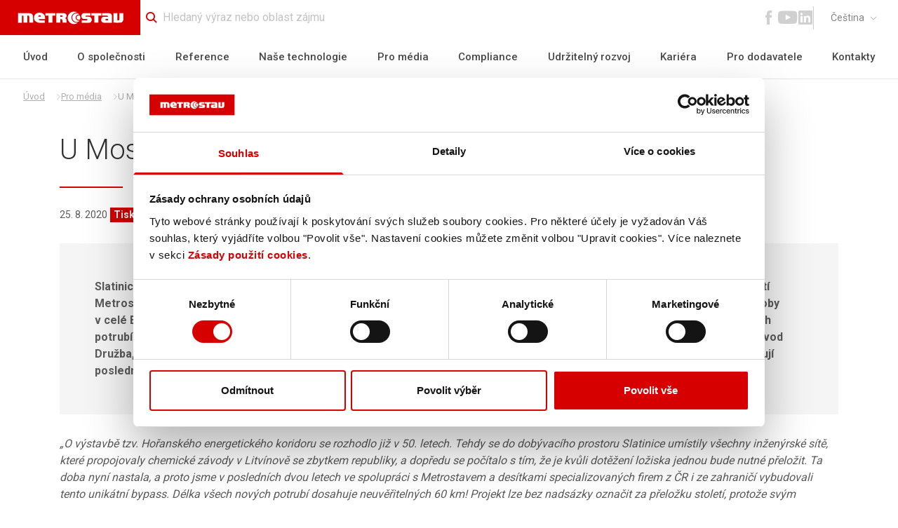

--- FILE ---
content_type: text/html; charset=utf-8
request_url: https://www.metrostav.cz/cs/pro-media/3464-u-mostu-konci-prelozka-stoleti
body_size: 127025
content:
<!DOCTYPE html><html lang="cz"><head><link rel="preconnect" href="https://fonts.googleapis.com"/><link rel="preconnect" href="https://fonts.gstatic.com" crossorigin=""/><link rel="preload" href="/fonts/icons.woff2" as="font" crossorigin=""/><script async="" src="//connect.facebook.net/cs_CZ/sdk.js#xfbml=1&amp;version=v14.0&amp;appId=649956295118496" id="fb-plugin-sdk"></script><link rel="preconnect" href="https://fonts.gstatic.com" crossorigin /><meta name="viewport" content="width=device-width"/><meta charSet="utf-8"/><title>U Mostu končí přeložka století | Metrostav</title><meta name="description" content="Slatinice, 26. srpna 2020 – Těžební společnost Vršanská uhelná ze skupiny Sev.en Energy ve spolupráci se stavební společností Metrostav nabídly novinářům jedinečnou příležitost prohlédnout si závěrečn…"/><meta name="og:title" content="U Mostu končí přeložka století"/><meta name="og:description" content="Slatinice, 26. srpna 2020 – Těžební společnost Vršanská uhelná ze skupiny Sev.en Energy ve spolupráci se stavební společností Metrostav nabídly novinářům jedinečnou příležitost prohlédnout si závěrečn…"/><meta name="og:image" content="/images/ogimage.png"/><link rel="manifest" href="/manifest.json"/><link rel="apple-touch-icon" sizes="180x180" href="/favicon/apple-touch-icon.png"/><link rel="icon" type="image/png" href="/favicon/favicon-32x32.png" sizes="32x32"/><link rel="icon" type="image/png" href="/favicon/favicon-16x16.png" sizes="16x16"/><link rel="shortcut icon" href="/favicon/favicon.ico"/><script type="text/javascript">(function(w,d,s,l,i){w[l]=w[l]||[];w[l].push({'gtm.start':
                    new Date().getTime(),event:'gtm.js'});var f=d.getElementsByTagName(s)[0],
                    j=d.createElement(s),dl=l!='dataLayer'?'&l='+l:'';j.async=true;j.src=
                    'https://www.googletagmanager.com/gtm.js?id='+i+dl;f.parentNode.insertBefore(j,f);
                })(window,document,'script','dataLayer','GTM-PXN38R7')</script><meta name="next-head-count" content="13"/><link rel="preload" href="/_next/static/css/d55e841c788ec134.css" as="style"/><link rel="stylesheet" href="/_next/static/css/d55e841c788ec134.css" data-n-g=""/><noscript data-n-css=""></noscript><script defer="" nomodule="" src="/_next/static/chunks/polyfills-a40ef1678bae11e696dba45124eadd70.js"></script><script src="/_next/static/chunks/webpack-68b4ec7ea1e80558.js" defer=""></script><script src="/_next/static/chunks/framework-76b55e317fa09825.js" defer=""></script><script src="/_next/static/chunks/main-bc5683d57e3365b4.js" defer=""></script><script src="/_next/static/chunks/pages/_app-e60ec1d25850196d.js" defer=""></script><script src="/_next/static/chunks/7716-d294dbedb36a5967.js" defer=""></script><script src="/_next/static/chunks/pages/cs/pro-media/%5Balias%5D-2746a6b5f16453f0.js" defer=""></script><script src="/_next/static/YicnCvvDjy2MlVda4POw9/_buildManifest.js" defer=""></script><script src="/_next/static/YicnCvvDjy2MlVda4POw9/_ssgManifest.js" defer=""></script><script src="/_next/static/YicnCvvDjy2MlVda4POw9/_middlewareManifest.js" defer=""></script><style data-styled="" data-styled-version="5.3.3">.juKTSI h3{margin-bottom:0.5em;font-weight:700;font-size:1.125rem;color:#5c5c5c;}/*!sc*/
.juKTSI h4{margin-top:1em;margin-bottom:0.5em;font-weight:700;color:#323232;}/*!sc*/
.juKTSI p{display:block;margin-bottom:1em;}/*!sc*/
.juKTSI blockquote{background-color:#F8F8F8;padding:1rem;margin-top:2rem;margin-bottom:2rem;}/*!sc*/
@media screen and (min-width:48em){.juKTSI blockquote{padding:3.125rem;margin-top:2.5rem;margin-bottom:2.5rem;}}/*!sc*/
.juKTSI ul{margin-bottom:1em;}/*!sc*/
.juKTSI ul li{padding-left:1.875rem;position:relative;}/*!sc*/
.juKTSI ul li::before{content:"";position:absolute;left:0;top:calc((1em * 1.5) / 2 - 0.1875em);width:0.375em;height:0.375em;border-radius:50%;background-color:#D60000;}/*!sc*/
.juKTSI ol{list-style:number;padding-left:1.5rem;}/*!sc*/
@media screen and (min-width:48em){.juKTSI ol{padding-left:2.5rem;}}/*!sc*/
.juKTSI ol ul li{padding-left:1.875rem;}/*!sc*/
.juKTSI ol ul li:not(:last-child) p{margin-bottom:0;}/*!sc*/
.juKTSI ol ul li::before{background-color:transparent;border:1px solid #5c5c5c;left:1rem;}/*!sc*/
@media screen and (min-width:48em){.juKTSI ol ul li{padding-left:2.5rem;}.juKTSI ol ul li::before{left:1.5rem;}}/*!sc*/
.juKTSI .table{display:block;width:100%;overflow-x:auto;}/*!sc*/
.juKTSI .table table{width:100%;max-width:100%;border-collapse:collapse;border-spacing:0;font-size:0.875rem;border:1px solid transparent;}/*!sc*/
@media screen and (min-width:48em){.juKTSI .table table{font-size:1rem;}}/*!sc*/
.juKTSI .table th{padding:1.5rem 1rem;text-align:left;}/*!sc*/
.juKTSI .table th:not(:first-of-type){text-align:right;}/*!sc*/
.juKTSI .table td{padding:1.5rem 1rem;border:1px solid #d0d0d0;}/*!sc*/
.juKTSI .table td:not(:first-of-type){min-width:16.625rem;}/*!sc*/
data-styled.g1[id="WysiwygWrapper__StyledWysiwygWrapper-sc-11moqcb-0"]{content:"juKTSI,"}/*!sc*/
.gDNDev{font-size:16px;color:#D60000;}/*!sc*/
.kVfHac{font-size:16px;color:#4a4a4a;}/*!sc*/
.jbsmAm{font-size:22px;color:#d0d0d0;}/*!sc*/
.litvNB{font-size:30px;color:#d0d0d0;}/*!sc*/
.jGHfiF{font-size:10px;color:#868686;}/*!sc*/
.hDiedN{font-size:30px;color:#ffffff;}/*!sc*/
.kqRzEw{font-size:8px;color:inherit;}/*!sc*/
data-styled.g2[id="Icon__StyledIconStyles-sc-1j09rtw-0"]{content:"gDNDev,kVfHac,jbsmAm,litvNB,jGHfiF,hDiedN,kqRzEw,"}/*!sc*/
.gFrOFp{-webkit-text-decoration:none;text-decoration:none;}/*!sc*/
.gFrOFp .icon-facebook:hover{color:#4267b2;}/*!sc*/
.gFrOFp .icon-youtube:hover{color:#ff0004;}/*!sc*/
.gFrOFp .icon-linkedin:hover{color:#0077b5;}/*!sc*/
data-styled.g3[id="HeaderSocial__HeaderSocialLink-sc-72i7ag-0"]{content:"gFrOFp,"}/*!sc*/
.iwNixg{text-align:left;font-weight:300;line-height:1.3;margin-bottom:1.75rem;font-size:1.875rem;content:"";bottom:0;padding-bottom:1.75rem;position:relative;color:#323232;}/*!sc*/
@media screen and (min-width:48em){.iwNixg{font-size:2.5rem;}}/*!sc*/
.iwNixg::after{width:90px;position:absolute;content:"";bottom:0;margin-left:auto;margin-right:auto;display:block;height:2px;background-color:#D60000;}/*!sc*/
.iwNixg::after{left:0;right:auto;}/*!sc*/
data-styled.g5[id="Title__StyledTitle-sc-1qsxg2v-0"]{content:"iwNixg,"}/*!sc*/
.dOUbzW p:last-of-type{margin-bottom:0;}/*!sc*/
data-styled.g12[id="MediaDetail__ArticlePerexStyled-sc-1rkauny-0"]{content:"dOUbzW,"}/*!sc*/
.gdoqH h2{margin-top:1em;margin-bottom:0.5em;font-size:1.25rem;}/*!sc*/
@media screen and (min-width:48em){.gdoqH h2{font-size:1.875rem;}}/*!sc*/
.gdoqH h3{margin-top:1em;margin-bottom:0.5em;font-size:1.125rem;}/*!sc*/
data-styled.g13[id="MediaDetail__ArticleContent-sc-1rkauny-1"]{content:"gdoqH,"}/*!sc*/
</style><style data-href="https://fonts.googleapis.com/css2?family=Roboto:wght@100;300;400;500;700&display=swap">@font-face{font-family:'Roboto';font-style:normal;font-weight:100;font-stretch:normal;font-display:swap;src:url(https://fonts.gstatic.com/s/roboto/v48/KFOMCnqEu92Fr1ME7kSn66aGLdTylUAMQXC89YmC2DPNWubEbGmQ.woff) format('woff')}@font-face{font-family:'Roboto';font-style:normal;font-weight:300;font-stretch:normal;font-display:swap;src:url(https://fonts.gstatic.com/s/roboto/v48/KFOMCnqEu92Fr1ME7kSn66aGLdTylUAMQXC89YmC2DPNWuaabWmQ.woff) format('woff')}@font-face{font-family:'Roboto';font-style:normal;font-weight:400;font-stretch:normal;font-display:swap;src:url(https://fonts.gstatic.com/s/roboto/v48/KFOMCnqEu92Fr1ME7kSn66aGLdTylUAMQXC89YmC2DPNWubEbWmQ.woff) format('woff')}@font-face{font-family:'Roboto';font-style:normal;font-weight:500;font-stretch:normal;font-display:swap;src:url(https://fonts.gstatic.com/s/roboto/v48/KFOMCnqEu92Fr1ME7kSn66aGLdTylUAMQXC89YmC2DPNWub2bWmQ.woff) format('woff')}@font-face{font-family:'Roboto';font-style:normal;font-weight:700;font-stretch:normal;font-display:swap;src:url(https://fonts.gstatic.com/s/roboto/v48/KFOMCnqEu92Fr1ME7kSn66aGLdTylUAMQXC89YmC2DPNWuYjammQ.woff) format('woff')}@font-face{font-family:'Roboto';font-style:normal;font-weight:100;font-stretch:100%;font-display:swap;src:url(https://fonts.gstatic.com/s/roboto/v48/KFO7CnqEu92Fr1ME7kSn66aGLdTylUAMa3GUBHMdazTgWw.woff2) format('woff2');unicode-range:U+0460-052F,U+1C80-1C8A,U+20B4,U+2DE0-2DFF,U+A640-A69F,U+FE2E-FE2F}@font-face{font-family:'Roboto';font-style:normal;font-weight:100;font-stretch:100%;font-display:swap;src:url(https://fonts.gstatic.com/s/roboto/v48/KFO7CnqEu92Fr1ME7kSn66aGLdTylUAMa3iUBHMdazTgWw.woff2) format('woff2');unicode-range:U+0301,U+0400-045F,U+0490-0491,U+04B0-04B1,U+2116}@font-face{font-family:'Roboto';font-style:normal;font-weight:100;font-stretch:100%;font-display:swap;src:url(https://fonts.gstatic.com/s/roboto/v48/KFO7CnqEu92Fr1ME7kSn66aGLdTylUAMa3CUBHMdazTgWw.woff2) format('woff2');unicode-range:U+1F00-1FFF}@font-face{font-family:'Roboto';font-style:normal;font-weight:100;font-stretch:100%;font-display:swap;src:url(https://fonts.gstatic.com/s/roboto/v48/KFO7CnqEu92Fr1ME7kSn66aGLdTylUAMa3-UBHMdazTgWw.woff2) format('woff2');unicode-range:U+0370-0377,U+037A-037F,U+0384-038A,U+038C,U+038E-03A1,U+03A3-03FF}@font-face{font-family:'Roboto';font-style:normal;font-weight:100;font-stretch:100%;font-display:swap;src:url(https://fonts.gstatic.com/s/roboto/v48/KFO7CnqEu92Fr1ME7kSn66aGLdTylUAMawCUBHMdazTgWw.woff2) format('woff2');unicode-range:U+0302-0303,U+0305,U+0307-0308,U+0310,U+0312,U+0315,U+031A,U+0326-0327,U+032C,U+032F-0330,U+0332-0333,U+0338,U+033A,U+0346,U+034D,U+0391-03A1,U+03A3-03A9,U+03B1-03C9,U+03D1,U+03D5-03D6,U+03F0-03F1,U+03F4-03F5,U+2016-2017,U+2034-2038,U+203C,U+2040,U+2043,U+2047,U+2050,U+2057,U+205F,U+2070-2071,U+2074-208E,U+2090-209C,U+20D0-20DC,U+20E1,U+20E5-20EF,U+2100-2112,U+2114-2115,U+2117-2121,U+2123-214F,U+2190,U+2192,U+2194-21AE,U+21B0-21E5,U+21F1-21F2,U+21F4-2211,U+2213-2214,U+2216-22FF,U+2308-230B,U+2310,U+2319,U+231C-2321,U+2336-237A,U+237C,U+2395,U+239B-23B7,U+23D0,U+23DC-23E1,U+2474-2475,U+25AF,U+25B3,U+25B7,U+25BD,U+25C1,U+25CA,U+25CC,U+25FB,U+266D-266F,U+27C0-27FF,U+2900-2AFF,U+2B0E-2B11,U+2B30-2B4C,U+2BFE,U+3030,U+FF5B,U+FF5D,U+1D400-1D7FF,U+1EE00-1EEFF}@font-face{font-family:'Roboto';font-style:normal;font-weight:100;font-stretch:100%;font-display:swap;src:url(https://fonts.gstatic.com/s/roboto/v48/KFO7CnqEu92Fr1ME7kSn66aGLdTylUAMaxKUBHMdazTgWw.woff2) format('woff2');unicode-range:U+0001-000C,U+000E-001F,U+007F-009F,U+20DD-20E0,U+20E2-20E4,U+2150-218F,U+2190,U+2192,U+2194-2199,U+21AF,U+21E6-21F0,U+21F3,U+2218-2219,U+2299,U+22C4-22C6,U+2300-243F,U+2440-244A,U+2460-24FF,U+25A0-27BF,U+2800-28FF,U+2921-2922,U+2981,U+29BF,U+29EB,U+2B00-2BFF,U+4DC0-4DFF,U+FFF9-FFFB,U+10140-1018E,U+10190-1019C,U+101A0,U+101D0-101FD,U+102E0-102FB,U+10E60-10E7E,U+1D2C0-1D2D3,U+1D2E0-1D37F,U+1F000-1F0FF,U+1F100-1F1AD,U+1F1E6-1F1FF,U+1F30D-1F30F,U+1F315,U+1F31C,U+1F31E,U+1F320-1F32C,U+1F336,U+1F378,U+1F37D,U+1F382,U+1F393-1F39F,U+1F3A7-1F3A8,U+1F3AC-1F3AF,U+1F3C2,U+1F3C4-1F3C6,U+1F3CA-1F3CE,U+1F3D4-1F3E0,U+1F3ED,U+1F3F1-1F3F3,U+1F3F5-1F3F7,U+1F408,U+1F415,U+1F41F,U+1F426,U+1F43F,U+1F441-1F442,U+1F444,U+1F446-1F449,U+1F44C-1F44E,U+1F453,U+1F46A,U+1F47D,U+1F4A3,U+1F4B0,U+1F4B3,U+1F4B9,U+1F4BB,U+1F4BF,U+1F4C8-1F4CB,U+1F4D6,U+1F4DA,U+1F4DF,U+1F4E3-1F4E6,U+1F4EA-1F4ED,U+1F4F7,U+1F4F9-1F4FB,U+1F4FD-1F4FE,U+1F503,U+1F507-1F50B,U+1F50D,U+1F512-1F513,U+1F53E-1F54A,U+1F54F-1F5FA,U+1F610,U+1F650-1F67F,U+1F687,U+1F68D,U+1F691,U+1F694,U+1F698,U+1F6AD,U+1F6B2,U+1F6B9-1F6BA,U+1F6BC,U+1F6C6-1F6CF,U+1F6D3-1F6D7,U+1F6E0-1F6EA,U+1F6F0-1F6F3,U+1F6F7-1F6FC,U+1F700-1F7FF,U+1F800-1F80B,U+1F810-1F847,U+1F850-1F859,U+1F860-1F887,U+1F890-1F8AD,U+1F8B0-1F8BB,U+1F8C0-1F8C1,U+1F900-1F90B,U+1F93B,U+1F946,U+1F984,U+1F996,U+1F9E9,U+1FA00-1FA6F,U+1FA70-1FA7C,U+1FA80-1FA89,U+1FA8F-1FAC6,U+1FACE-1FADC,U+1FADF-1FAE9,U+1FAF0-1FAF8,U+1FB00-1FBFF}@font-face{font-family:'Roboto';font-style:normal;font-weight:100;font-stretch:100%;font-display:swap;src:url(https://fonts.gstatic.com/s/roboto/v48/KFO7CnqEu92Fr1ME7kSn66aGLdTylUAMa3OUBHMdazTgWw.woff2) format('woff2');unicode-range:U+0102-0103,U+0110-0111,U+0128-0129,U+0168-0169,U+01A0-01A1,U+01AF-01B0,U+0300-0301,U+0303-0304,U+0308-0309,U+0323,U+0329,U+1EA0-1EF9,U+20AB}@font-face{font-family:'Roboto';font-style:normal;font-weight:100;font-stretch:100%;font-display:swap;src:url(https://fonts.gstatic.com/s/roboto/v48/KFO7CnqEu92Fr1ME7kSn66aGLdTylUAMa3KUBHMdazTgWw.woff2) format('woff2');unicode-range:U+0100-02BA,U+02BD-02C5,U+02C7-02CC,U+02CE-02D7,U+02DD-02FF,U+0304,U+0308,U+0329,U+1D00-1DBF,U+1E00-1E9F,U+1EF2-1EFF,U+2020,U+20A0-20AB,U+20AD-20C0,U+2113,U+2C60-2C7F,U+A720-A7FF}@font-face{font-family:'Roboto';font-style:normal;font-weight:100;font-stretch:100%;font-display:swap;src:url(https://fonts.gstatic.com/s/roboto/v48/KFO7CnqEu92Fr1ME7kSn66aGLdTylUAMa3yUBHMdazQ.woff2) format('woff2');unicode-range:U+0000-00FF,U+0131,U+0152-0153,U+02BB-02BC,U+02C6,U+02DA,U+02DC,U+0304,U+0308,U+0329,U+2000-206F,U+20AC,U+2122,U+2191,U+2193,U+2212,U+2215,U+FEFF,U+FFFD}@font-face{font-family:'Roboto';font-style:normal;font-weight:300;font-stretch:100%;font-display:swap;src:url(https://fonts.gstatic.com/s/roboto/v48/KFO7CnqEu92Fr1ME7kSn66aGLdTylUAMa3GUBHMdazTgWw.woff2) format('woff2');unicode-range:U+0460-052F,U+1C80-1C8A,U+20B4,U+2DE0-2DFF,U+A640-A69F,U+FE2E-FE2F}@font-face{font-family:'Roboto';font-style:normal;font-weight:300;font-stretch:100%;font-display:swap;src:url(https://fonts.gstatic.com/s/roboto/v48/KFO7CnqEu92Fr1ME7kSn66aGLdTylUAMa3iUBHMdazTgWw.woff2) format('woff2');unicode-range:U+0301,U+0400-045F,U+0490-0491,U+04B0-04B1,U+2116}@font-face{font-family:'Roboto';font-style:normal;font-weight:300;font-stretch:100%;font-display:swap;src:url(https://fonts.gstatic.com/s/roboto/v48/KFO7CnqEu92Fr1ME7kSn66aGLdTylUAMa3CUBHMdazTgWw.woff2) format('woff2');unicode-range:U+1F00-1FFF}@font-face{font-family:'Roboto';font-style:normal;font-weight:300;font-stretch:100%;font-display:swap;src:url(https://fonts.gstatic.com/s/roboto/v48/KFO7CnqEu92Fr1ME7kSn66aGLdTylUAMa3-UBHMdazTgWw.woff2) format('woff2');unicode-range:U+0370-0377,U+037A-037F,U+0384-038A,U+038C,U+038E-03A1,U+03A3-03FF}@font-face{font-family:'Roboto';font-style:normal;font-weight:300;font-stretch:100%;font-display:swap;src:url(https://fonts.gstatic.com/s/roboto/v48/KFO7CnqEu92Fr1ME7kSn66aGLdTylUAMawCUBHMdazTgWw.woff2) format('woff2');unicode-range:U+0302-0303,U+0305,U+0307-0308,U+0310,U+0312,U+0315,U+031A,U+0326-0327,U+032C,U+032F-0330,U+0332-0333,U+0338,U+033A,U+0346,U+034D,U+0391-03A1,U+03A3-03A9,U+03B1-03C9,U+03D1,U+03D5-03D6,U+03F0-03F1,U+03F4-03F5,U+2016-2017,U+2034-2038,U+203C,U+2040,U+2043,U+2047,U+2050,U+2057,U+205F,U+2070-2071,U+2074-208E,U+2090-209C,U+20D0-20DC,U+20E1,U+20E5-20EF,U+2100-2112,U+2114-2115,U+2117-2121,U+2123-214F,U+2190,U+2192,U+2194-21AE,U+21B0-21E5,U+21F1-21F2,U+21F4-2211,U+2213-2214,U+2216-22FF,U+2308-230B,U+2310,U+2319,U+231C-2321,U+2336-237A,U+237C,U+2395,U+239B-23B7,U+23D0,U+23DC-23E1,U+2474-2475,U+25AF,U+25B3,U+25B7,U+25BD,U+25C1,U+25CA,U+25CC,U+25FB,U+266D-266F,U+27C0-27FF,U+2900-2AFF,U+2B0E-2B11,U+2B30-2B4C,U+2BFE,U+3030,U+FF5B,U+FF5D,U+1D400-1D7FF,U+1EE00-1EEFF}@font-face{font-family:'Roboto';font-style:normal;font-weight:300;font-stretch:100%;font-display:swap;src:url(https://fonts.gstatic.com/s/roboto/v48/KFO7CnqEu92Fr1ME7kSn66aGLdTylUAMaxKUBHMdazTgWw.woff2) format('woff2');unicode-range:U+0001-000C,U+000E-001F,U+007F-009F,U+20DD-20E0,U+20E2-20E4,U+2150-218F,U+2190,U+2192,U+2194-2199,U+21AF,U+21E6-21F0,U+21F3,U+2218-2219,U+2299,U+22C4-22C6,U+2300-243F,U+2440-244A,U+2460-24FF,U+25A0-27BF,U+2800-28FF,U+2921-2922,U+2981,U+29BF,U+29EB,U+2B00-2BFF,U+4DC0-4DFF,U+FFF9-FFFB,U+10140-1018E,U+10190-1019C,U+101A0,U+101D0-101FD,U+102E0-102FB,U+10E60-10E7E,U+1D2C0-1D2D3,U+1D2E0-1D37F,U+1F000-1F0FF,U+1F100-1F1AD,U+1F1E6-1F1FF,U+1F30D-1F30F,U+1F315,U+1F31C,U+1F31E,U+1F320-1F32C,U+1F336,U+1F378,U+1F37D,U+1F382,U+1F393-1F39F,U+1F3A7-1F3A8,U+1F3AC-1F3AF,U+1F3C2,U+1F3C4-1F3C6,U+1F3CA-1F3CE,U+1F3D4-1F3E0,U+1F3ED,U+1F3F1-1F3F3,U+1F3F5-1F3F7,U+1F408,U+1F415,U+1F41F,U+1F426,U+1F43F,U+1F441-1F442,U+1F444,U+1F446-1F449,U+1F44C-1F44E,U+1F453,U+1F46A,U+1F47D,U+1F4A3,U+1F4B0,U+1F4B3,U+1F4B9,U+1F4BB,U+1F4BF,U+1F4C8-1F4CB,U+1F4D6,U+1F4DA,U+1F4DF,U+1F4E3-1F4E6,U+1F4EA-1F4ED,U+1F4F7,U+1F4F9-1F4FB,U+1F4FD-1F4FE,U+1F503,U+1F507-1F50B,U+1F50D,U+1F512-1F513,U+1F53E-1F54A,U+1F54F-1F5FA,U+1F610,U+1F650-1F67F,U+1F687,U+1F68D,U+1F691,U+1F694,U+1F698,U+1F6AD,U+1F6B2,U+1F6B9-1F6BA,U+1F6BC,U+1F6C6-1F6CF,U+1F6D3-1F6D7,U+1F6E0-1F6EA,U+1F6F0-1F6F3,U+1F6F7-1F6FC,U+1F700-1F7FF,U+1F800-1F80B,U+1F810-1F847,U+1F850-1F859,U+1F860-1F887,U+1F890-1F8AD,U+1F8B0-1F8BB,U+1F8C0-1F8C1,U+1F900-1F90B,U+1F93B,U+1F946,U+1F984,U+1F996,U+1F9E9,U+1FA00-1FA6F,U+1FA70-1FA7C,U+1FA80-1FA89,U+1FA8F-1FAC6,U+1FACE-1FADC,U+1FADF-1FAE9,U+1FAF0-1FAF8,U+1FB00-1FBFF}@font-face{font-family:'Roboto';font-style:normal;font-weight:300;font-stretch:100%;font-display:swap;src:url(https://fonts.gstatic.com/s/roboto/v48/KFO7CnqEu92Fr1ME7kSn66aGLdTylUAMa3OUBHMdazTgWw.woff2) format('woff2');unicode-range:U+0102-0103,U+0110-0111,U+0128-0129,U+0168-0169,U+01A0-01A1,U+01AF-01B0,U+0300-0301,U+0303-0304,U+0308-0309,U+0323,U+0329,U+1EA0-1EF9,U+20AB}@font-face{font-family:'Roboto';font-style:normal;font-weight:300;font-stretch:100%;font-display:swap;src:url(https://fonts.gstatic.com/s/roboto/v48/KFO7CnqEu92Fr1ME7kSn66aGLdTylUAMa3KUBHMdazTgWw.woff2) format('woff2');unicode-range:U+0100-02BA,U+02BD-02C5,U+02C7-02CC,U+02CE-02D7,U+02DD-02FF,U+0304,U+0308,U+0329,U+1D00-1DBF,U+1E00-1E9F,U+1EF2-1EFF,U+2020,U+20A0-20AB,U+20AD-20C0,U+2113,U+2C60-2C7F,U+A720-A7FF}@font-face{font-family:'Roboto';font-style:normal;font-weight:300;font-stretch:100%;font-display:swap;src:url(https://fonts.gstatic.com/s/roboto/v48/KFO7CnqEu92Fr1ME7kSn66aGLdTylUAMa3yUBHMdazQ.woff2) format('woff2');unicode-range:U+0000-00FF,U+0131,U+0152-0153,U+02BB-02BC,U+02C6,U+02DA,U+02DC,U+0304,U+0308,U+0329,U+2000-206F,U+20AC,U+2122,U+2191,U+2193,U+2212,U+2215,U+FEFF,U+FFFD}@font-face{font-family:'Roboto';font-style:normal;font-weight:400;font-stretch:100%;font-display:swap;src:url(https://fonts.gstatic.com/s/roboto/v48/KFO7CnqEu92Fr1ME7kSn66aGLdTylUAMa3GUBHMdazTgWw.woff2) format('woff2');unicode-range:U+0460-052F,U+1C80-1C8A,U+20B4,U+2DE0-2DFF,U+A640-A69F,U+FE2E-FE2F}@font-face{font-family:'Roboto';font-style:normal;font-weight:400;font-stretch:100%;font-display:swap;src:url(https://fonts.gstatic.com/s/roboto/v48/KFO7CnqEu92Fr1ME7kSn66aGLdTylUAMa3iUBHMdazTgWw.woff2) format('woff2');unicode-range:U+0301,U+0400-045F,U+0490-0491,U+04B0-04B1,U+2116}@font-face{font-family:'Roboto';font-style:normal;font-weight:400;font-stretch:100%;font-display:swap;src:url(https://fonts.gstatic.com/s/roboto/v48/KFO7CnqEu92Fr1ME7kSn66aGLdTylUAMa3CUBHMdazTgWw.woff2) format('woff2');unicode-range:U+1F00-1FFF}@font-face{font-family:'Roboto';font-style:normal;font-weight:400;font-stretch:100%;font-display:swap;src:url(https://fonts.gstatic.com/s/roboto/v48/KFO7CnqEu92Fr1ME7kSn66aGLdTylUAMa3-UBHMdazTgWw.woff2) format('woff2');unicode-range:U+0370-0377,U+037A-037F,U+0384-038A,U+038C,U+038E-03A1,U+03A3-03FF}@font-face{font-family:'Roboto';font-style:normal;font-weight:400;font-stretch:100%;font-display:swap;src:url(https://fonts.gstatic.com/s/roboto/v48/KFO7CnqEu92Fr1ME7kSn66aGLdTylUAMawCUBHMdazTgWw.woff2) format('woff2');unicode-range:U+0302-0303,U+0305,U+0307-0308,U+0310,U+0312,U+0315,U+031A,U+0326-0327,U+032C,U+032F-0330,U+0332-0333,U+0338,U+033A,U+0346,U+034D,U+0391-03A1,U+03A3-03A9,U+03B1-03C9,U+03D1,U+03D5-03D6,U+03F0-03F1,U+03F4-03F5,U+2016-2017,U+2034-2038,U+203C,U+2040,U+2043,U+2047,U+2050,U+2057,U+205F,U+2070-2071,U+2074-208E,U+2090-209C,U+20D0-20DC,U+20E1,U+20E5-20EF,U+2100-2112,U+2114-2115,U+2117-2121,U+2123-214F,U+2190,U+2192,U+2194-21AE,U+21B0-21E5,U+21F1-21F2,U+21F4-2211,U+2213-2214,U+2216-22FF,U+2308-230B,U+2310,U+2319,U+231C-2321,U+2336-237A,U+237C,U+2395,U+239B-23B7,U+23D0,U+23DC-23E1,U+2474-2475,U+25AF,U+25B3,U+25B7,U+25BD,U+25C1,U+25CA,U+25CC,U+25FB,U+266D-266F,U+27C0-27FF,U+2900-2AFF,U+2B0E-2B11,U+2B30-2B4C,U+2BFE,U+3030,U+FF5B,U+FF5D,U+1D400-1D7FF,U+1EE00-1EEFF}@font-face{font-family:'Roboto';font-style:normal;font-weight:400;font-stretch:100%;font-display:swap;src:url(https://fonts.gstatic.com/s/roboto/v48/KFO7CnqEu92Fr1ME7kSn66aGLdTylUAMaxKUBHMdazTgWw.woff2) format('woff2');unicode-range:U+0001-000C,U+000E-001F,U+007F-009F,U+20DD-20E0,U+20E2-20E4,U+2150-218F,U+2190,U+2192,U+2194-2199,U+21AF,U+21E6-21F0,U+21F3,U+2218-2219,U+2299,U+22C4-22C6,U+2300-243F,U+2440-244A,U+2460-24FF,U+25A0-27BF,U+2800-28FF,U+2921-2922,U+2981,U+29BF,U+29EB,U+2B00-2BFF,U+4DC0-4DFF,U+FFF9-FFFB,U+10140-1018E,U+10190-1019C,U+101A0,U+101D0-101FD,U+102E0-102FB,U+10E60-10E7E,U+1D2C0-1D2D3,U+1D2E0-1D37F,U+1F000-1F0FF,U+1F100-1F1AD,U+1F1E6-1F1FF,U+1F30D-1F30F,U+1F315,U+1F31C,U+1F31E,U+1F320-1F32C,U+1F336,U+1F378,U+1F37D,U+1F382,U+1F393-1F39F,U+1F3A7-1F3A8,U+1F3AC-1F3AF,U+1F3C2,U+1F3C4-1F3C6,U+1F3CA-1F3CE,U+1F3D4-1F3E0,U+1F3ED,U+1F3F1-1F3F3,U+1F3F5-1F3F7,U+1F408,U+1F415,U+1F41F,U+1F426,U+1F43F,U+1F441-1F442,U+1F444,U+1F446-1F449,U+1F44C-1F44E,U+1F453,U+1F46A,U+1F47D,U+1F4A3,U+1F4B0,U+1F4B3,U+1F4B9,U+1F4BB,U+1F4BF,U+1F4C8-1F4CB,U+1F4D6,U+1F4DA,U+1F4DF,U+1F4E3-1F4E6,U+1F4EA-1F4ED,U+1F4F7,U+1F4F9-1F4FB,U+1F4FD-1F4FE,U+1F503,U+1F507-1F50B,U+1F50D,U+1F512-1F513,U+1F53E-1F54A,U+1F54F-1F5FA,U+1F610,U+1F650-1F67F,U+1F687,U+1F68D,U+1F691,U+1F694,U+1F698,U+1F6AD,U+1F6B2,U+1F6B9-1F6BA,U+1F6BC,U+1F6C6-1F6CF,U+1F6D3-1F6D7,U+1F6E0-1F6EA,U+1F6F0-1F6F3,U+1F6F7-1F6FC,U+1F700-1F7FF,U+1F800-1F80B,U+1F810-1F847,U+1F850-1F859,U+1F860-1F887,U+1F890-1F8AD,U+1F8B0-1F8BB,U+1F8C0-1F8C1,U+1F900-1F90B,U+1F93B,U+1F946,U+1F984,U+1F996,U+1F9E9,U+1FA00-1FA6F,U+1FA70-1FA7C,U+1FA80-1FA89,U+1FA8F-1FAC6,U+1FACE-1FADC,U+1FADF-1FAE9,U+1FAF0-1FAF8,U+1FB00-1FBFF}@font-face{font-family:'Roboto';font-style:normal;font-weight:400;font-stretch:100%;font-display:swap;src:url(https://fonts.gstatic.com/s/roboto/v48/KFO7CnqEu92Fr1ME7kSn66aGLdTylUAMa3OUBHMdazTgWw.woff2) format('woff2');unicode-range:U+0102-0103,U+0110-0111,U+0128-0129,U+0168-0169,U+01A0-01A1,U+01AF-01B0,U+0300-0301,U+0303-0304,U+0308-0309,U+0323,U+0329,U+1EA0-1EF9,U+20AB}@font-face{font-family:'Roboto';font-style:normal;font-weight:400;font-stretch:100%;font-display:swap;src:url(https://fonts.gstatic.com/s/roboto/v48/KFO7CnqEu92Fr1ME7kSn66aGLdTylUAMa3KUBHMdazTgWw.woff2) format('woff2');unicode-range:U+0100-02BA,U+02BD-02C5,U+02C7-02CC,U+02CE-02D7,U+02DD-02FF,U+0304,U+0308,U+0329,U+1D00-1DBF,U+1E00-1E9F,U+1EF2-1EFF,U+2020,U+20A0-20AB,U+20AD-20C0,U+2113,U+2C60-2C7F,U+A720-A7FF}@font-face{font-family:'Roboto';font-style:normal;font-weight:400;font-stretch:100%;font-display:swap;src:url(https://fonts.gstatic.com/s/roboto/v48/KFO7CnqEu92Fr1ME7kSn66aGLdTylUAMa3yUBHMdazQ.woff2) format('woff2');unicode-range:U+0000-00FF,U+0131,U+0152-0153,U+02BB-02BC,U+02C6,U+02DA,U+02DC,U+0304,U+0308,U+0329,U+2000-206F,U+20AC,U+2122,U+2191,U+2193,U+2212,U+2215,U+FEFF,U+FFFD}@font-face{font-family:'Roboto';font-style:normal;font-weight:500;font-stretch:100%;font-display:swap;src:url(https://fonts.gstatic.com/s/roboto/v48/KFO7CnqEu92Fr1ME7kSn66aGLdTylUAMa3GUBHMdazTgWw.woff2) format('woff2');unicode-range:U+0460-052F,U+1C80-1C8A,U+20B4,U+2DE0-2DFF,U+A640-A69F,U+FE2E-FE2F}@font-face{font-family:'Roboto';font-style:normal;font-weight:500;font-stretch:100%;font-display:swap;src:url(https://fonts.gstatic.com/s/roboto/v48/KFO7CnqEu92Fr1ME7kSn66aGLdTylUAMa3iUBHMdazTgWw.woff2) format('woff2');unicode-range:U+0301,U+0400-045F,U+0490-0491,U+04B0-04B1,U+2116}@font-face{font-family:'Roboto';font-style:normal;font-weight:500;font-stretch:100%;font-display:swap;src:url(https://fonts.gstatic.com/s/roboto/v48/KFO7CnqEu92Fr1ME7kSn66aGLdTylUAMa3CUBHMdazTgWw.woff2) format('woff2');unicode-range:U+1F00-1FFF}@font-face{font-family:'Roboto';font-style:normal;font-weight:500;font-stretch:100%;font-display:swap;src:url(https://fonts.gstatic.com/s/roboto/v48/KFO7CnqEu92Fr1ME7kSn66aGLdTylUAMa3-UBHMdazTgWw.woff2) format('woff2');unicode-range:U+0370-0377,U+037A-037F,U+0384-038A,U+038C,U+038E-03A1,U+03A3-03FF}@font-face{font-family:'Roboto';font-style:normal;font-weight:500;font-stretch:100%;font-display:swap;src:url(https://fonts.gstatic.com/s/roboto/v48/KFO7CnqEu92Fr1ME7kSn66aGLdTylUAMawCUBHMdazTgWw.woff2) format('woff2');unicode-range:U+0302-0303,U+0305,U+0307-0308,U+0310,U+0312,U+0315,U+031A,U+0326-0327,U+032C,U+032F-0330,U+0332-0333,U+0338,U+033A,U+0346,U+034D,U+0391-03A1,U+03A3-03A9,U+03B1-03C9,U+03D1,U+03D5-03D6,U+03F0-03F1,U+03F4-03F5,U+2016-2017,U+2034-2038,U+203C,U+2040,U+2043,U+2047,U+2050,U+2057,U+205F,U+2070-2071,U+2074-208E,U+2090-209C,U+20D0-20DC,U+20E1,U+20E5-20EF,U+2100-2112,U+2114-2115,U+2117-2121,U+2123-214F,U+2190,U+2192,U+2194-21AE,U+21B0-21E5,U+21F1-21F2,U+21F4-2211,U+2213-2214,U+2216-22FF,U+2308-230B,U+2310,U+2319,U+231C-2321,U+2336-237A,U+237C,U+2395,U+239B-23B7,U+23D0,U+23DC-23E1,U+2474-2475,U+25AF,U+25B3,U+25B7,U+25BD,U+25C1,U+25CA,U+25CC,U+25FB,U+266D-266F,U+27C0-27FF,U+2900-2AFF,U+2B0E-2B11,U+2B30-2B4C,U+2BFE,U+3030,U+FF5B,U+FF5D,U+1D400-1D7FF,U+1EE00-1EEFF}@font-face{font-family:'Roboto';font-style:normal;font-weight:500;font-stretch:100%;font-display:swap;src:url(https://fonts.gstatic.com/s/roboto/v48/KFO7CnqEu92Fr1ME7kSn66aGLdTylUAMaxKUBHMdazTgWw.woff2) format('woff2');unicode-range:U+0001-000C,U+000E-001F,U+007F-009F,U+20DD-20E0,U+20E2-20E4,U+2150-218F,U+2190,U+2192,U+2194-2199,U+21AF,U+21E6-21F0,U+21F3,U+2218-2219,U+2299,U+22C4-22C6,U+2300-243F,U+2440-244A,U+2460-24FF,U+25A0-27BF,U+2800-28FF,U+2921-2922,U+2981,U+29BF,U+29EB,U+2B00-2BFF,U+4DC0-4DFF,U+FFF9-FFFB,U+10140-1018E,U+10190-1019C,U+101A0,U+101D0-101FD,U+102E0-102FB,U+10E60-10E7E,U+1D2C0-1D2D3,U+1D2E0-1D37F,U+1F000-1F0FF,U+1F100-1F1AD,U+1F1E6-1F1FF,U+1F30D-1F30F,U+1F315,U+1F31C,U+1F31E,U+1F320-1F32C,U+1F336,U+1F378,U+1F37D,U+1F382,U+1F393-1F39F,U+1F3A7-1F3A8,U+1F3AC-1F3AF,U+1F3C2,U+1F3C4-1F3C6,U+1F3CA-1F3CE,U+1F3D4-1F3E0,U+1F3ED,U+1F3F1-1F3F3,U+1F3F5-1F3F7,U+1F408,U+1F415,U+1F41F,U+1F426,U+1F43F,U+1F441-1F442,U+1F444,U+1F446-1F449,U+1F44C-1F44E,U+1F453,U+1F46A,U+1F47D,U+1F4A3,U+1F4B0,U+1F4B3,U+1F4B9,U+1F4BB,U+1F4BF,U+1F4C8-1F4CB,U+1F4D6,U+1F4DA,U+1F4DF,U+1F4E3-1F4E6,U+1F4EA-1F4ED,U+1F4F7,U+1F4F9-1F4FB,U+1F4FD-1F4FE,U+1F503,U+1F507-1F50B,U+1F50D,U+1F512-1F513,U+1F53E-1F54A,U+1F54F-1F5FA,U+1F610,U+1F650-1F67F,U+1F687,U+1F68D,U+1F691,U+1F694,U+1F698,U+1F6AD,U+1F6B2,U+1F6B9-1F6BA,U+1F6BC,U+1F6C6-1F6CF,U+1F6D3-1F6D7,U+1F6E0-1F6EA,U+1F6F0-1F6F3,U+1F6F7-1F6FC,U+1F700-1F7FF,U+1F800-1F80B,U+1F810-1F847,U+1F850-1F859,U+1F860-1F887,U+1F890-1F8AD,U+1F8B0-1F8BB,U+1F8C0-1F8C1,U+1F900-1F90B,U+1F93B,U+1F946,U+1F984,U+1F996,U+1F9E9,U+1FA00-1FA6F,U+1FA70-1FA7C,U+1FA80-1FA89,U+1FA8F-1FAC6,U+1FACE-1FADC,U+1FADF-1FAE9,U+1FAF0-1FAF8,U+1FB00-1FBFF}@font-face{font-family:'Roboto';font-style:normal;font-weight:500;font-stretch:100%;font-display:swap;src:url(https://fonts.gstatic.com/s/roboto/v48/KFO7CnqEu92Fr1ME7kSn66aGLdTylUAMa3OUBHMdazTgWw.woff2) format('woff2');unicode-range:U+0102-0103,U+0110-0111,U+0128-0129,U+0168-0169,U+01A0-01A1,U+01AF-01B0,U+0300-0301,U+0303-0304,U+0308-0309,U+0323,U+0329,U+1EA0-1EF9,U+20AB}@font-face{font-family:'Roboto';font-style:normal;font-weight:500;font-stretch:100%;font-display:swap;src:url(https://fonts.gstatic.com/s/roboto/v48/KFO7CnqEu92Fr1ME7kSn66aGLdTylUAMa3KUBHMdazTgWw.woff2) format('woff2');unicode-range:U+0100-02BA,U+02BD-02C5,U+02C7-02CC,U+02CE-02D7,U+02DD-02FF,U+0304,U+0308,U+0329,U+1D00-1DBF,U+1E00-1E9F,U+1EF2-1EFF,U+2020,U+20A0-20AB,U+20AD-20C0,U+2113,U+2C60-2C7F,U+A720-A7FF}@font-face{font-family:'Roboto';font-style:normal;font-weight:500;font-stretch:100%;font-display:swap;src:url(https://fonts.gstatic.com/s/roboto/v48/KFO7CnqEu92Fr1ME7kSn66aGLdTylUAMa3yUBHMdazQ.woff2) format('woff2');unicode-range:U+0000-00FF,U+0131,U+0152-0153,U+02BB-02BC,U+02C6,U+02DA,U+02DC,U+0304,U+0308,U+0329,U+2000-206F,U+20AC,U+2122,U+2191,U+2193,U+2212,U+2215,U+FEFF,U+FFFD}@font-face{font-family:'Roboto';font-style:normal;font-weight:700;font-stretch:100%;font-display:swap;src:url(https://fonts.gstatic.com/s/roboto/v48/KFO7CnqEu92Fr1ME7kSn66aGLdTylUAMa3GUBHMdazTgWw.woff2) format('woff2');unicode-range:U+0460-052F,U+1C80-1C8A,U+20B4,U+2DE0-2DFF,U+A640-A69F,U+FE2E-FE2F}@font-face{font-family:'Roboto';font-style:normal;font-weight:700;font-stretch:100%;font-display:swap;src:url(https://fonts.gstatic.com/s/roboto/v48/KFO7CnqEu92Fr1ME7kSn66aGLdTylUAMa3iUBHMdazTgWw.woff2) format('woff2');unicode-range:U+0301,U+0400-045F,U+0490-0491,U+04B0-04B1,U+2116}@font-face{font-family:'Roboto';font-style:normal;font-weight:700;font-stretch:100%;font-display:swap;src:url(https://fonts.gstatic.com/s/roboto/v48/KFO7CnqEu92Fr1ME7kSn66aGLdTylUAMa3CUBHMdazTgWw.woff2) format('woff2');unicode-range:U+1F00-1FFF}@font-face{font-family:'Roboto';font-style:normal;font-weight:700;font-stretch:100%;font-display:swap;src:url(https://fonts.gstatic.com/s/roboto/v48/KFO7CnqEu92Fr1ME7kSn66aGLdTylUAMa3-UBHMdazTgWw.woff2) format('woff2');unicode-range:U+0370-0377,U+037A-037F,U+0384-038A,U+038C,U+038E-03A1,U+03A3-03FF}@font-face{font-family:'Roboto';font-style:normal;font-weight:700;font-stretch:100%;font-display:swap;src:url(https://fonts.gstatic.com/s/roboto/v48/KFO7CnqEu92Fr1ME7kSn66aGLdTylUAMawCUBHMdazTgWw.woff2) format('woff2');unicode-range:U+0302-0303,U+0305,U+0307-0308,U+0310,U+0312,U+0315,U+031A,U+0326-0327,U+032C,U+032F-0330,U+0332-0333,U+0338,U+033A,U+0346,U+034D,U+0391-03A1,U+03A3-03A9,U+03B1-03C9,U+03D1,U+03D5-03D6,U+03F0-03F1,U+03F4-03F5,U+2016-2017,U+2034-2038,U+203C,U+2040,U+2043,U+2047,U+2050,U+2057,U+205F,U+2070-2071,U+2074-208E,U+2090-209C,U+20D0-20DC,U+20E1,U+20E5-20EF,U+2100-2112,U+2114-2115,U+2117-2121,U+2123-214F,U+2190,U+2192,U+2194-21AE,U+21B0-21E5,U+21F1-21F2,U+21F4-2211,U+2213-2214,U+2216-22FF,U+2308-230B,U+2310,U+2319,U+231C-2321,U+2336-237A,U+237C,U+2395,U+239B-23B7,U+23D0,U+23DC-23E1,U+2474-2475,U+25AF,U+25B3,U+25B7,U+25BD,U+25C1,U+25CA,U+25CC,U+25FB,U+266D-266F,U+27C0-27FF,U+2900-2AFF,U+2B0E-2B11,U+2B30-2B4C,U+2BFE,U+3030,U+FF5B,U+FF5D,U+1D400-1D7FF,U+1EE00-1EEFF}@font-face{font-family:'Roboto';font-style:normal;font-weight:700;font-stretch:100%;font-display:swap;src:url(https://fonts.gstatic.com/s/roboto/v48/KFO7CnqEu92Fr1ME7kSn66aGLdTylUAMaxKUBHMdazTgWw.woff2) format('woff2');unicode-range:U+0001-000C,U+000E-001F,U+007F-009F,U+20DD-20E0,U+20E2-20E4,U+2150-218F,U+2190,U+2192,U+2194-2199,U+21AF,U+21E6-21F0,U+21F3,U+2218-2219,U+2299,U+22C4-22C6,U+2300-243F,U+2440-244A,U+2460-24FF,U+25A0-27BF,U+2800-28FF,U+2921-2922,U+2981,U+29BF,U+29EB,U+2B00-2BFF,U+4DC0-4DFF,U+FFF9-FFFB,U+10140-1018E,U+10190-1019C,U+101A0,U+101D0-101FD,U+102E0-102FB,U+10E60-10E7E,U+1D2C0-1D2D3,U+1D2E0-1D37F,U+1F000-1F0FF,U+1F100-1F1AD,U+1F1E6-1F1FF,U+1F30D-1F30F,U+1F315,U+1F31C,U+1F31E,U+1F320-1F32C,U+1F336,U+1F378,U+1F37D,U+1F382,U+1F393-1F39F,U+1F3A7-1F3A8,U+1F3AC-1F3AF,U+1F3C2,U+1F3C4-1F3C6,U+1F3CA-1F3CE,U+1F3D4-1F3E0,U+1F3ED,U+1F3F1-1F3F3,U+1F3F5-1F3F7,U+1F408,U+1F415,U+1F41F,U+1F426,U+1F43F,U+1F441-1F442,U+1F444,U+1F446-1F449,U+1F44C-1F44E,U+1F453,U+1F46A,U+1F47D,U+1F4A3,U+1F4B0,U+1F4B3,U+1F4B9,U+1F4BB,U+1F4BF,U+1F4C8-1F4CB,U+1F4D6,U+1F4DA,U+1F4DF,U+1F4E3-1F4E6,U+1F4EA-1F4ED,U+1F4F7,U+1F4F9-1F4FB,U+1F4FD-1F4FE,U+1F503,U+1F507-1F50B,U+1F50D,U+1F512-1F513,U+1F53E-1F54A,U+1F54F-1F5FA,U+1F610,U+1F650-1F67F,U+1F687,U+1F68D,U+1F691,U+1F694,U+1F698,U+1F6AD,U+1F6B2,U+1F6B9-1F6BA,U+1F6BC,U+1F6C6-1F6CF,U+1F6D3-1F6D7,U+1F6E0-1F6EA,U+1F6F0-1F6F3,U+1F6F7-1F6FC,U+1F700-1F7FF,U+1F800-1F80B,U+1F810-1F847,U+1F850-1F859,U+1F860-1F887,U+1F890-1F8AD,U+1F8B0-1F8BB,U+1F8C0-1F8C1,U+1F900-1F90B,U+1F93B,U+1F946,U+1F984,U+1F996,U+1F9E9,U+1FA00-1FA6F,U+1FA70-1FA7C,U+1FA80-1FA89,U+1FA8F-1FAC6,U+1FACE-1FADC,U+1FADF-1FAE9,U+1FAF0-1FAF8,U+1FB00-1FBFF}@font-face{font-family:'Roboto';font-style:normal;font-weight:700;font-stretch:100%;font-display:swap;src:url(https://fonts.gstatic.com/s/roboto/v48/KFO7CnqEu92Fr1ME7kSn66aGLdTylUAMa3OUBHMdazTgWw.woff2) format('woff2');unicode-range:U+0102-0103,U+0110-0111,U+0128-0129,U+0168-0169,U+01A0-01A1,U+01AF-01B0,U+0300-0301,U+0303-0304,U+0308-0309,U+0323,U+0329,U+1EA0-1EF9,U+20AB}@font-face{font-family:'Roboto';font-style:normal;font-weight:700;font-stretch:100%;font-display:swap;src:url(https://fonts.gstatic.com/s/roboto/v48/KFO7CnqEu92Fr1ME7kSn66aGLdTylUAMa3KUBHMdazTgWw.woff2) format('woff2');unicode-range:U+0100-02BA,U+02BD-02C5,U+02C7-02CC,U+02CE-02D7,U+02DD-02FF,U+0304,U+0308,U+0329,U+1D00-1DBF,U+1E00-1E9F,U+1EF2-1EFF,U+2020,U+20A0-20AB,U+20AD-20C0,U+2113,U+2C60-2C7F,U+A720-A7FF}@font-face{font-family:'Roboto';font-style:normal;font-weight:700;font-stretch:100%;font-display:swap;src:url(https://fonts.gstatic.com/s/roboto/v48/KFO7CnqEu92Fr1ME7kSn66aGLdTylUAMa3yUBHMdazQ.woff2) format('woff2');unicode-range:U+0000-00FF,U+0131,U+0152-0153,U+02BB-02BC,U+02C6,U+02DA,U+02DC,U+0304,U+0308,U+0329,U+2000-206F,U+20AC,U+2122,U+2191,U+2193,U+2212,U+2215,U+FEFF,U+FFFD}</style></head><body class="pt-50 md:pt-0"><div id="__next"><header class="top-0 z-40 fixed left-[0] right-[0] z-20 bg-white flex justify-between gap-x-30 items-center mx-auto max-w-fullHD shadow-sm ease-in-out duration-400 sm:flex-wrap md:transition-none md:gap-x-30 md:static md:border-b md:border-gray200 md:shadow-none"><a href="/cs" class="flex items-center bg-primary self-stretch h-50 md:h-auto"><span style="box-sizing:border-box;display:inline-block;overflow:hidden;width:initial;height:initial;background:none;opacity:1;border:0;margin:0;padding:0;position:relative;max-width:100%"><span style="box-sizing:border-box;display:block;width:initial;height:initial;background:none;opacity:1;border:0;margin:0;padding:0;max-width:100%"><img style="display:block;max-width:100%;width:initial;height:initial;background:none;opacity:1;border:0;margin:0;padding:0" alt="" aria-hidden="true" src="[data-uri]"/></span><img alt="Metrostav logo" src="[data-uri]" decoding="async" data-nimg="intrinsic" style="position:absolute;top:0;left:0;bottom:0;right:0;box-sizing:border-box;padding:0;border:none;margin:auto;display:block;width:0;height:0;min-width:100%;max-width:100%;min-height:100%;max-height:100%"/><noscript><img alt="Metrostav logo" srcSet="/_next/image?url=%2F_next%2Fstatic%2Fmedia%2Flogo-metrostav.2bc7d2d9.svg&amp;w=256&amp;q=75 1x, /_next/image?url=%2F_next%2Fstatic%2Fmedia%2Flogo-metrostav.2bc7d2d9.svg&amp;w=640&amp;q=75 2x" src="/_next/image?url=%2F_next%2Fstatic%2Fmedia%2Flogo-metrostav.2bc7d2d9.svg&amp;w=640&amp;q=75" decoding="async" data-nimg="intrinsic" style="position:absolute;top:0;left:0;bottom:0;right:0;box-sizing:border-box;padding:0;border:none;margin:auto;display:block;width:0;height:0;min-width:100%;max-width:100%;min-height:100%;max-height:100%" loading="lazy"/></noscript></span></a><form class="hidden sm:flex absolute top-[50px] bg-white w-full z-20 py-8 flex flex-1 gap-x-8 border-b border-gray200 sm:w-auto sm:static sm:py-3 sm:gap-x-28 sm:border-b sm:border-transparent sm:focus-within:border-red100"><button class="p-8 pl-15 sm:p-8"><span class="Icon__StyledIconStyles-sc-1j09rtw-0 gDNDev before:block icon icon-search" size="16" color="#D60000"></span></button><input type="text" placeholder="Hledaný výraz nebo oblast zájmu" name="search" class="w-full focus:outline-none placeholder-gray500"/><button visible="" class="invisible px-8 mr-8 text-gray700"><span class="Icon__StyledIconStyles-sc-1j09rtw-0 kVfHac before:block icon icon-close" size="16" color="#4a4a4a"></span></button></form><div class="flex md:hidden"><div class="flex items-center py-8 pr-15 cursor-pointer md:hidden"><div class="relative h-auto"><div class="first-of-type:rotate-0 last-of-type:rotate-0 relative w-20 h-2 bg-gray700 first-of-type:mb-4 last-of-type:mt-4 ease-in-out duration-200"></div><div class="first-of-type:rotate-0 last-of-type:rotate-0 relative w-20 h-2 bg-gray700 first-of-type:mb-4 last-of-type:mt-4 ease-in-out duration-200"></div><div class="first-of-type:rotate-0 last-of-type:rotate-0 relative w-20 h-2 bg-gray700 first-of-type:mb-4 last-of-type:mt-4 ease-in-out duration-200"></div></div><div class="ml-10 w-full font-medium">Menu</div></div><button class="px-8 py-6 pr-15 sm:hidden"><span class="Icon__StyledIconStyles-sc-1j09rtw-0 kVfHac before:block icon icon-search" size="16" color="#4a4a4a"></span></button></div><div class="hidden md:flex absolute z-20 justify-end left-[50%] top-[50px] w-1/2 inline-flex items-center gap-28 bg-white pr-15 py-10 md:py-0 md:pr-0 md:w-auto md:static md-justify-start"><a href="https://www.facebook.com/Metrostav/" target="_blank" rel="noopener noreferrer" class="HeaderSocial__HeaderSocialLink-sc-72i7ag-0 gFrOFp"><span class="Icon__StyledIconStyles-sc-1j09rtw-0 jbsmAm before:block icon icon-facebook" size="22" color="#d0d0d0"></span></a><a href="https://www.youtube.com/user/MetrostavCZ" target="_blank" rel="noopener noreferrer" class="HeaderSocial__HeaderSocialLink-sc-72i7ag-0 gFrOFp"><span class="Icon__StyledIconStyles-sc-1j09rtw-0 litvNB before:block icon icon-youtube" size="30" color="#d0d0d0"></span></a><a href="https://cz.linkedin.com/company/metrostav-a-s-" target="_blank" rel="noopener noreferrer" class="HeaderSocial__HeaderSocialLink-sc-72i7ag-0 gFrOFp"><span class="Icon__StyledIconStyles-sc-1j09rtw-0 jbsmAm before:block icon icon-linkedin" size="22" color="#d0d0d0"></span></a></div><div class="hidden md:flex absolute left-[0] pl-15 z-10 top-[50px] w-full bg-white py-5 md:py-0 md:pl-0 md:relative md:top-[0] md:w-auto"><button class="hidden items-center pr-30 pl-24 py-6 text-gray550 border-l border-gray400 md:inline-flex"><span class="text-14 mr-8">Čeština</span><span class="Icon__StyledIconStyles-sc-1j09rtw-0 jGHfiF before:inline-block icon icon-arrow-down" size="10" color="#868686"></span></button><div class="flex md:hidden bg-white py-8 gap-15 md:absolute md:right-[0] md:z-20 md:p-10 md:border md:border-width-1 md:border-gray300 md:rounded md:shadow md:min-w-160 md:top-[100%] md:my-2"><div class="cursor-pointer text-gray800 md:py-3 md:px-20 md:hover:bg-gray100">Čeština</div><div class="cursor-pointer text-gray800 md:py-3 md:px-20 md:hover:bg-gray100">English</div></div></div><nav class="hidden md:flex absolute top-[100px] z-10 border-t border-b border-gray200 bg-white flex flex-wrap justify-between w-full py-10 px-15 md:static md:border-0 md:z-auto md:px-30 md:py-0"><a href="/cs" class="relative inline-block font-medium text-gray700 py-10 px-3 w-1/2 text-15 no-underline hover:text-gray700 ms:w-1/3 md:after:empty-content md:after:absolute md:after:ease-in-out md:after:duration-200 md:after:bg-transparent md:after:h-2 md:after:block md:after:z-[1] md:after:bottom-[0] md:after:right-[0] md:after:left-[0] md:hover:after:bg-primary md:hover:after:bottom-[2px] md:w-auto md:py-20">Úvod</a><a href="/cs/o-spolecnosti" class="relative inline-block font-medium text-gray700 py-10 px-3 w-1/2 text-15 no-underline hover:text-gray700 ms:w-1/3 md:after:empty-content md:after:absolute md:after:ease-in-out md:after:duration-200 md:after:bg-transparent md:after:h-2 md:after:block md:after:z-[1] md:after:bottom-[0] md:after:right-[0] md:after:left-[0] md:hover:after:bg-primary md:hover:after:bottom-[2px] md:w-auto md:py-20">O společnosti</a><a href="/cs/obory-pusobnosti" class="relative inline-block font-medium text-gray700 py-10 px-3 w-1/2 text-15 no-underline hover:text-gray700 ms:w-1/3 md:after:empty-content md:after:absolute md:after:ease-in-out md:after:duration-200 md:after:bg-transparent md:after:h-2 md:after:block md:after:z-[1] md:after:bottom-[0] md:after:right-[0] md:after:left-[0] md:hover:after:bg-primary md:hover:after:bottom-[2px] md:w-auto md:py-20">Reference</a><a href="/cs/nase-technologie" class="relative inline-block font-medium text-gray700 py-10 px-3 w-1/2 text-15 no-underline hover:text-gray700 ms:w-1/3 md:after:empty-content md:after:absolute md:after:ease-in-out md:after:duration-200 md:after:bg-transparent md:after:h-2 md:after:block md:after:z-[1] md:after:bottom-[0] md:after:right-[0] md:after:left-[0] md:hover:after:bg-primary md:hover:after:bottom-[2px] md:w-auto md:py-20">Naše technologie</a><a href="/cs/pro-media" class="relative inline-block font-medium text-gray700 py-10 px-3 w-1/2 text-15 no-underline hover:text-gray700 ms:w-1/3 md:after:empty-content md:after:absolute md:after:ease-in-out md:after:duration-200 md:after:bg-transparent md:after:h-2 md:after:block md:after:z-[1] md:after:bottom-[0] md:after:right-[0] md:after:left-[0] md:hover:after:bg-primary md:hover:after:bottom-[2px] md:w-auto md:py-20">Pro média</a><a href="/cs/compliance" class="relative inline-block font-medium text-gray700 py-10 px-3 w-1/2 text-15 no-underline hover:text-gray700 ms:w-1/3 md:after:empty-content md:after:absolute md:after:ease-in-out md:after:duration-200 md:after:bg-transparent md:after:h-2 md:after:block md:after:z-[1] md:after:bottom-[0] md:after:right-[0] md:after:left-[0] md:hover:after:bg-primary md:hover:after:bottom-[2px] md:w-auto md:py-20">Compliance</a><a href="/cs/udrzitelny-rozvoj" class="relative inline-block font-medium text-gray700 py-10 px-3 w-1/2 text-15 no-underline hover:text-gray700 ms:w-1/3 md:after:empty-content md:after:absolute md:after:ease-in-out md:after:duration-200 md:after:bg-transparent md:after:h-2 md:after:block md:after:z-[1] md:after:bottom-[0] md:after:right-[0] md:after:left-[0] md:hover:after:bg-primary md:hover:after:bottom-[2px] md:w-auto md:py-20">Udržitelný rozvoj</a><a href="/cs/kariera" class="relative inline-block font-medium text-gray700 py-10 px-3 w-1/2 text-15 no-underline hover:text-gray700 ms:w-1/3 md:after:empty-content md:after:absolute md:after:ease-in-out md:after:duration-200 md:after:bg-transparent md:after:h-2 md:after:block md:after:z-[1] md:after:bottom-[0] md:after:right-[0] md:after:left-[0] md:hover:after:bg-primary md:hover:after:bottom-[2px] md:w-auto md:py-20">Kariéra</a><a href="/cs/pro-dodavatele" class="relative inline-block font-medium text-gray700 py-10 px-3 w-1/2 text-15 no-underline hover:text-gray700 ms:w-1/3 md:after:empty-content md:after:absolute md:after:ease-in-out md:after:duration-200 md:after:bg-transparent md:after:h-2 md:after:block md:after:z-[1] md:after:bottom-[0] md:after:right-[0] md:after:left-[0] md:hover:after:bg-primary md:hover:after:bottom-[2px] md:w-auto md:py-20">Pro dodavatele</a><a href="/cs/kontakty" class="relative inline-block font-medium text-gray700 py-10 px-3 w-1/2 text-15 no-underline hover:text-gray700 ms:w-1/3 md:after:empty-content md:after:absolute md:after:ease-in-out md:after:duration-200 md:after:bg-transparent md:after:h-2 md:after:block md:after:z-[1] md:after:bottom-[0] md:after:right-[0] md:after:left-[0] md:hover:after:bg-primary md:hover:after:bottom-[2px] md:w-auto md:py-20">Kontakty</a></nav></header><div class="top-[-60px] fixed left-[0] right-[0] z-30 bg-white flex justify-between gap-30 align-center border-b border-gray200 ease-in-out duration-400 md:transition-none md:hidden"><div class="flex flex-col justify-center text-15 pl-15 mb-[-1px]"><strong class="block">Centrála společnosti</strong><a href="https://www.google.com/maps/search/?api=1&amp;query=50.1052614N, 14.4707742E&amp;query_place_id=ChIJaZDlN1WTC0cRIXWnPDArfjs" class="text-primary underline">Koželužská 2450/4, Praha 8</a></div><a href="tel:+420 266 019 000" class="mb-[-1px] py-15 px-15 bg-primary hover:no-underline"><span class="Icon__StyledIconStyles-sc-1j09rtw-0 hDiedN before:block icon icon-phone" size="30" color="#ffffff"></span></a></div><div><main><div class="mx-auto max-w-fullHD"><ul class="static flex flex-wrap px-15 pt-15 gap-x-5 z-10 sm:px-33 sm:gap-x-15 sm:pb-15 md:absolute md:max-w-breadCrumbsDesktop"><li class="text-gray530 text-12 md:text-13"><a class="text-gray530 mr-5 text-12 hover:text-gray530 sm:mr-15 md:text-13" href="/cs" target="_self" rel="">Úvod</a><span class="Icon__StyledIconStyles-sc-1j09rtw-0 kqRzEw before:inline-block icon icon-arrow-right" size="8"></span></li><li class="text-gray530 text-12 md:text-13"><a class="text-gray530 mr-5 text-12 hover:text-gray530 sm:mr-15 md:text-13" href="/cs/pro-media" target="_self" rel="">Pro média</a><span class="Icon__StyledIconStyles-sc-1j09rtw-0 kqRzEw before:inline-block icon icon-arrow-right" size="8"></span></li><li class="text-gray530 text-12 md:text-13">U Mostu končí přeložka století</li></ul></div><div class="lg:max-w-containerLG max-w-full xxl:max-w-containerXL mx-auto px-15 sm:px-30"><div class="pt-28 md:pt-75 pb-28 md:pb-75"><article><h1 class="Title__StyledTitle-sc-1qsxg2v-0 iwNixg">U Mostu končí přeložka století</h1><div class="mb-30 flex items-center text-14 gap-4"><div class="mr-4">25. 8. 2020</div><span class="bg-primary text-white inline-block px-5 font-bold text-14">Tisková zpráva</span></div><div class="MediaDetail__ArticlePerexStyled-sc-1rkauny-0 dOUbzW p-50 bg-gray100"><div class="WysiwygWrapper__StyledWysiwygWrapper-sc-11moqcb-0 juKTSI"><p><b>Slatinice, 26. srpna 2020 – Těžební společnost Vršanská uhelná ze skupiny Sev.en Energy ve spolupráci se stavební společností Metrostav nabídly novinářům jedinečnou příležitost prohlédnout si závěrečnou fázi přeložky inženýrských sítí, která nemá obdoby v&nbsp;celé Evropě. Podstatou dvoumiliardové zakázky je v&nbsp;dobývacím prostoru Slatinice na Mostecku přeložit deset nejdůležitějších potrubí v&nbsp;Česku a také linky velmi vysokého napětí či tepelný napáječ. Do nového koridoru se již podařilo úspěšně přepojit ropovod Družba, páteřní plynovody, produktovody s&nbsp;benzínem a naftou i sítě s produkty chemické výroby. V&nbsp;současnosti stavbaři přepojují poslední klíčovou linku – průmyslový vodovod Nechranice. Stavbu provádí největší česká stavební společnost Metrostav.</b></p></div></div><div class="MediaDetail__ArticleContent-sc-1rkauny-1 gdoqH mt-30 mb-30"><div class="WysiwygWrapper__StyledWysiwygWrapper-sc-11moqcb-0 juKTSI"><p><i>„O výstavbě tzv. Hořanského energetického koridoru se rozhodlo již v&nbsp;50. letech. Tehdy se do dobývacího prostoru Slatinice umístily všechny inženýrské sítě, které propojovaly chemické závody v Litvínově se zbytkem republiky, a dopředu se počítalo s tím, že je kvůli dotěžení ložiska jednou bude nutné přeložit. Ta doba nyní nastala, a proto jsme v&nbsp;posledních dvou letech ve spolupráci s&nbsp;Metrostavem a&nbsp;desítkami specializovaných firem z&nbsp;ČR i ze zahraničí vybudovali tento unikátní bypass. Délka všech nových potrubí dosahuje neuvěřitelných 60 km! Projekt lze bez nadsázky označit za přeložku století, protože svým rozsahem a významem odpovídá Ervěnickému koridoru ze závěru toho minulého,“ </i>říká <b>Petr Lenc, generální ředitel těžebních společností skupiny Sev.en Energy</b>.</p>
<p><i>„To nejhorší máme za sebou, takže nyní mohu potvrdit, že jde o jeden z nejnáročnějších projektů, co pamatuji. Pracovali jsme nonstop i přes zimu a na staveništi se pohybovalo až 170 lidí najednou. Hodně starostí nám nadělalo odtěžení kopce s objemem 130 tisíc m<sup>3</sup> zeminy či drenáže na 150metrovém úseku vydatně nasyceném spodní vodou. Úplně nejtěžší však bylo trefit se termínově do všech odstávek, aby nebylo narušeno zásobování v&nbsp;zemi. Při této příležitosti bych rád poděkoval za perfektní práci celému týmu včetně kolegů z provozu ocelových konstrukcí i všem subdodavatelům,“</i> říká <b>Jan Juštin, vedoucí projektu ze společnosti&nbsp;Metrostav</b>, která je generálním dodavatelem stavby.
  </p>
<p>Zásadním okamžikem, od kterého se odvíjel celý harmonogram výstavby, byla několikatýdenní technologická odstávka společnosti Unipetrol. Tyto tzv. „zarážky“ jsou jen jednou za cca 4 roky a využívají se k opravám výrobního zařízení chemické výroby. Během poslední z&nbsp;nich na jaře letošního roku se podařilo ve Slatinicích úspěšně přepojit potrubí s etylenem a C4 frakcí.
  </p>
<p><i>„Nová infrastruktura hodně vybočuje z&nbsp;laickém představy o inženýrských sítích. Jde o velmi sofistikovaný systém chytrého potrubí s&nbsp;armaturními šachtami, softwarem, optickými kabely a spoustou kontrolních i řídicích prvků. Proto jsme kladli mimořádně přísné nároky nejen na technologie, ale třeba také na řemesla. Speciálním dovednostním testům jsme museli podrobit například najímané svářeče. Z&nbsp;technických zvláštností bych ještě vyzdvihl tzv. tenzometry, které hlídají stabilitu svahů a jsou napojené na automatický monitoring v&nbsp;lomu Vršany,“</i> říká <b>Vít Tůma z&nbsp;Vršanské uhelné, ředitel projektu výstavba inženýrských sítí Hořanského koridoru</b>.
  </p>
<p>Hořanským energetickým koridorem putují kromě ropy a zemního plynu také produkty chemické výroby, meziprodukty etylbenzen, etylen a frakce C4 a brzy i průmyslová voda z Nechranic. Součástí jsou také linky velmi vysokého napětí, tepelný napáječ a datové či optické kabely. Přeložka má mimořádný význam pro budoucnost hnědouhelného lomu Vršany. V řeči čísel totiž znamená zpřístupnění zásob 232 milionů tun hnědého uhlí. Současná rozloha Slatinické výsypky je zhruba 440 hektarů, podle plánů by měla být odtěžena její západní polovina.
  </p>
<p>Že jde o velmi rozsáhlou a dlouho plánovanou stavbu srovnatelnou s investicemi do dopravní infrastruktury, o tom svědčí i fakt, že první studie se začaly formovat již v 90. letech minulého století. Celý projekt by měl být dokončen v roce 2021. Následně bude moci těžební společnost pokračovat v&nbsp;dobývání hnědého uhlí na přilehlých svrchních řezech lomu Vršany. Z hlediska horního zákona nejde o investici, ale o náhradu důlní škody. Stavba je tedy financována podobně jako rekultivace výhradně ze zdrojů těžební společnosti, která si na ni musela dopředu vytvářet finanční rezervu.
  </p>
<p>Společnost Vršanská uhelná zajišťuje těžbu hnědého uhlí v lokalitě Vršany v centrální části Severočeské hnědouhelné pánve. Lom disponuje uhelnými zásobami s nejdelší životností v České republice v rámci stávajících územních limitů. Vršanská uhelná je součástí mezinárodní energetické skupiny Sev.en Energy, jejímž posláním je prostřednictvím tradičních zdrojů pomoci Česku  k bezpečnému a plynulému přechodu k obnovitelné energetice.
  </p>
<p>Stavební společnost Metrostav disponuje specializovanými provozními středisky v oblasti výstavby inženýrských sítí a liniových staveb. Jejich prostřednictvím ovládá technologie zdění kanalizačních stok, malých ražených tunelů, trubních vedení kanalizací, vodovodů, vedení nízkotlakých, středotlakých a vysokotlakých plynovodů, areálových rozvodů a domovních přípojek. Hořanský koridor byl pro ni přesto svým rozsahem a technologickou podstatou průkopnickým projektem.
</p></div></div></article></div></div></main></div><div class="text-gray190 text-14 top-[100vh] sticky"><div class="bg-gray900 py-40"><div class="lg:max-w-containerLG max-w-full xxl:max-w-containerXL mx-auto px-15 sm:px-30"><div class="grid gap-y-32 gap-x-24 grid-cols-2 sm:grid-cols-3 md:grid-cols-6"><div><h4 class="mb-8 font-bold leading-md sm:mb-30"><a class="text-gray190 hover:text-primary no-underline hover:underline" href="/cs/o-spolecnosti" target="_self" rel="">O společnosti</a></h4><ul class="m-0 p-0 list-none"><li class="List__ItemStyled-sc-19lwlgd-0 leading-lg"><a class="inline-block text-gray520 hover:text-primary no-underline hover:underline" href="/cs/o-spolecnosti/eticky-kodex-a-eticka-linka" target="_self" rel="">Etický kodex a etická linka</a></li><li class="List__ItemStyled-sc-19lwlgd-0 leading-lg"><a class="inline-block text-gray520 hover:text-primary no-underline hover:underline" href="/cs/o-spolecnosti/zasady-ochrany-soukromi" target="_self" rel="">Ochrana osobních údajů</a></li><li class="List__ItemStyled-sc-19lwlgd-0 leading-lg"><a class="inline-block text-gray520 hover:text-primary no-underline hover:underline" href="/cs/o-spolecnosti/compliance_whistleblowing" target="_self" rel="">Compliance &amp; Whistleblowing</a></li><li class="List__ItemStyled-sc-19lwlgd-0 leading-lg"><a class="inline-block text-gray520 hover:text-primary no-underline hover:underline" href="/cs/o-spolecnosti/historie" target="_self" rel="">Historie</a></li><li class="List__ItemStyled-sc-19lwlgd-0 leading-lg"><a class="inline-block text-gray520 hover:text-primary no-underline hover:underline" href="/cs/o-spolecnosti/organizacni-struktura" target="_self" rel="">Organizační struktura</a></li><li class="List__ItemStyled-sc-19lwlgd-0 leading-lg"><a class="inline-block text-gray520 hover:text-primary no-underline hover:underline" href="/cs/o-spolecnosti/pro-akcionare" target="_self" rel="">Pro akcionáře</a></li><li class="List__ItemStyled-sc-19lwlgd-0 leading-lg"><a class="inline-block text-gray520 hover:text-primary no-underline hover:underline" href="/cs/o-spolecnosti/vedeni-spolecnosti" target="_self" rel="">Vedení společnosti</a></li><li class="List__ItemStyled-sc-19lwlgd-0 leading-lg"><a class="inline-block text-gray520 hover:text-primary no-underline hover:underline" href="/cs/o-spolecnosti/vize-a-mise" target="_self" rel="">Vize a mise</a></li><li class="List__ItemStyled-sc-19lwlgd-0 leading-lg"><a class="inline-block text-gray520 hover:text-primary no-underline hover:underline" href="/cs/o-spolecnosti/pro-dodavatele" target="_self" rel="">Pro dodavatele</a></li><li class="List__ItemStyled-sc-19lwlgd-0 leading-lg"><a class="inline-block text-gray520 hover:text-primary no-underline hover:underline" href="https://www.metrostav.cz/cs/kontakty" target="_self" rel="">Kontakty</a></li></ul></div><div><h4 class="mb-8 font-bold leading-md sm:mb-30"><a class="text-gray190 hover:text-primary no-underline hover:underline" href="/cs/obory-pusobnosti" target="_self" rel="">Reference</a></h4><ul class="m-0 p-0 list-none"><li class="List__ItemStyled-sc-19lwlgd-0 leading-lg"><a class="inline-block text-gray520 hover:text-primary no-underline hover:underline" href="/cs/obory-pusobnosti/podzemni-stavby" target="_self" rel="">Podzemní stavby</a></li><li class="List__ItemStyled-sc-19lwlgd-0 leading-lg"><a class="inline-block text-gray520 hover:text-primary no-underline hover:underline" href="/cs/obory-pusobnosti/technologie" target="_self" rel="">Technologie</a></li><li class="List__ItemStyled-sc-19lwlgd-0 leading-lg"><a class="inline-block text-gray520 hover:text-primary no-underline hover:underline" href="/cs/obory-pusobnosti/metro" target="_self" rel="">Metro</a></li><li class="List__ItemStyled-sc-19lwlgd-0 leading-lg"><a class="inline-block text-gray520 hover:text-primary no-underline hover:underline" href="/cs/obory-pusobnosti/obcanske-stavby" target="_self" rel="">Občanské stavby</a></li><li class="List__ItemStyled-sc-19lwlgd-0 leading-lg"><a class="inline-block text-gray520 hover:text-primary no-underline hover:underline" href="/cs/obory-pusobnosti/bytova-vystavba" target="_self" rel="">Bytová výstavba</a></li><li class="List__ItemStyled-sc-19lwlgd-0 leading-lg"><a class="inline-block text-gray520 hover:text-primary no-underline hover:underline" href="/cs/obory-pusobnosti/prumyslova-vystavba" target="_self" rel="">Průmyslová výstavba</a></li><li class="List__ItemStyled-sc-19lwlgd-0 leading-lg"><a class="inline-block text-gray520 hover:text-primary no-underline hover:underline" href="/cs/obory-pusobnosti/ostatni-inzenyrske-stavby" target="_self" rel="">Ostatní inženýrské stavby</a></li><li class="List__ItemStyled-sc-19lwlgd-0 leading-lg"><a class="inline-block text-gray520 hover:text-primary no-underline hover:underline" href="/cs/obory-pusobnosti/dopravni-stavby" target="_self" rel="">Dopravní stavby</a></li></ul></div><div><h4 class="mb-8 font-bold leading-md sm:mb-30"><a class="text-gray190 hover:text-primary no-underline hover:underline" href="/cs/nase-technologie" target="_self" rel="">Naše technologie</a></h4><ul class="m-0 p-0 list-none"><li class="List__ItemStyled-sc-19lwlgd-0 leading-lg"><a class="inline-block text-gray520 hover:text-primary no-underline hover:underline" href="/cs/nase-technologie/razena-a-podzemni-dila" target="_self" rel="">Ražená a podzemní díla</a></li><li class="List__ItemStyled-sc-19lwlgd-0 leading-lg"><a class="inline-block text-gray520 hover:text-primary no-underline hover:underline" href="/cs/nase-technologie/zelezobetonove-konstrukce" target="_self" rel="">Železobetonové konstrukce</a></li><li class="List__ItemStyled-sc-19lwlgd-0 leading-lg"><a class="inline-block text-gray520 hover:text-primary no-underline hover:underline" href="/cs/nase-technologie/mosty" target="_self" rel="">Mosty</a></li><li class="List__ItemStyled-sc-19lwlgd-0 leading-lg"><a class="inline-block text-gray520 hover:text-primary no-underline hover:underline" href="/cs/nase-technologie/ocelove-konstrukce" target="_self" rel="">Ocelové konstrukce</a></li><li class="List__ItemStyled-sc-19lwlgd-0 leading-lg"><a class="inline-block text-gray520 hover:text-primary no-underline hover:underline" href="/cs/nase-technologie/betonove-vozovky" target="_self" rel="">Betonové vozovky</a></li><li class="List__ItemStyled-sc-19lwlgd-0 leading-lg"><a class="inline-block text-gray520 hover:text-primary no-underline hover:underline" href="/cs/nase-technologie/asfaltove-vozovky" target="_self" rel="">Asfaltové vozovky</a></li><li class="List__ItemStyled-sc-19lwlgd-0 leading-lg"><a class="inline-block text-gray520 hover:text-primary no-underline hover:underline" href="/cs/nase-technologie/zemni-prace" target="_self" rel="">Zemní práce</a></li><li class="List__ItemStyled-sc-19lwlgd-0 leading-lg"><a class="inline-block text-gray520 hover:text-primary no-underline hover:underline" href="/cs/nase-technologie/inzenyrske-site" target="_self" rel="">Inženýrské sítě</a></li><li class="List__ItemStyled-sc-19lwlgd-0 leading-lg"><a class="inline-block text-gray520 hover:text-primary no-underline hover:underline" href="/cs/nase-technologie/building-information-management-bim" target="_self" rel="">Building Information Management (BIM)</a></li></ul></div><div><h4 class="mb-8 font-bold leading-md sm:mb-30"><a class="text-gray190 hover:text-primary no-underline hover:underline" href="/cs/pro-media" target="_self" rel="">Pro média</a></h4><ul class="m-0 p-0 list-none"><li class="List__ItemStyled-sc-19lwlgd-0 leading-lg"><a class="inline-block text-gray520 hover:text-primary no-underline hover:underline" href="/cs/pro-media/aktuality" target="_self" rel="">Aktuality</a></li><li class="List__ItemStyled-sc-19lwlgd-0 leading-lg"><a class="inline-block text-gray520 hover:text-primary no-underline hover:underline" href="/cs/pro-media/rocni-zpravy" target="_self" rel="">Roční zprávy</a></li><li class="List__ItemStyled-sc-19lwlgd-0 leading-lg"><a class="inline-block text-gray520 hover:text-primary no-underline hover:underline" href="/cs/pro-media/tiskove-zpravy" target="_self" rel="">Tiskové zprávy</a></li></ul></div><div><h4 class="mb-8 font-bold leading-md sm:mb-30"><a class="text-gray190 hover:text-primary no-underline hover:underline" href="/cs/udrzitelny-rozvoj" target="_self" rel="">Udržitelný rozvoj</a></h4><ul class="m-0 p-0 list-none"><li class="List__ItemStyled-sc-19lwlgd-0 leading-lg"><a class="inline-block text-gray520 hover:text-primary no-underline hover:underline" href="/cs/udrzitelny-rozvoj/certifikaty" target="_self" rel="">Certifikáty</a></li><li class="List__ItemStyled-sc-19lwlgd-0 leading-lg"><a class="inline-block text-gray520 hover:text-primary no-underline hover:underline" href="/cs/udrzitelny-rozvoj/projekty-spolecenske-odpovednosti" target="_self" rel="">Projekty společenské odpovědnosti</a></li><li class="List__ItemStyled-sc-19lwlgd-0 leading-lg"><a class="inline-block text-gray520 hover:text-primary no-underline hover:underline" href="/cs/udrzitelny-rozvoj/clenstvi-v-profesnich-organizacich" target="_self" rel="">Členství společnosti v profesních organizacích</a></li><li class="List__ItemStyled-sc-19lwlgd-0 leading-lg"><a class="inline-block text-gray520 hover:text-primary no-underline hover:underline" href="/cs/udrzitelny-rozvoj/inovace-a-technicky-rozvoj" target="_self" rel="">Inovace a technický rozvoj</a></li><li class="List__ItemStyled-sc-19lwlgd-0 leading-lg"><a class="inline-block text-gray520 hover:text-primary no-underline hover:underline" href="/cs/udrzitelny-rozvoj/ocenene-stavby" target="_self" rel="">Oceněné stavby</a></li></ul></div><div><h4 class="mb-8 font-bold leading-md sm:mb-30"><a class="text-gray190 hover:text-primary no-underline hover:underline" href="/cs/kariera" target="_self" rel="">Kariéra</a></h4><ul class="m-0 p-0 list-none"><li class="List__ItemStyled-sc-19lwlgd-0 leading-lg"><a class="inline-block text-gray520 hover:text-primary no-underline hover:underline" href="/cs/kariera/proc-metrostav" target="_self" rel="">Proč Metrostav</a></li><li class="List__ItemStyled-sc-19lwlgd-0 leading-lg"><a class="inline-block text-gray520 hover:text-primary no-underline hover:underline" href="/cs/kariera/pribehy-zamestnancu" target="_self" rel="">Příběhy zaměstnanců</a></li><li class="List__ItemStyled-sc-19lwlgd-0 leading-lg"><a class="inline-block text-gray520 hover:text-primary no-underline hover:underline" href="/cs/kariera/stipendia-pro-ucne" target="_self" rel="">Stipendia pro učně</a></li><li class="List__ItemStyled-sc-19lwlgd-0 leading-lg"><a class="inline-block text-gray520 hover:text-primary no-underline hover:underline" href="/cs/kariera/jaka-je-prace-v-metrostavu" target="_self" rel="">Jaká je práce v Metrostavu</a></li><li class="List__ItemStyled-sc-19lwlgd-0 leading-lg"><a class="inline-block text-gray520 hover:text-primary no-underline hover:underline" href="/cs/kariera/odborne-pozice" target="_self" rel="">Odborné pozice</a></li><li class="List__ItemStyled-sc-19lwlgd-0 leading-lg"><a class="inline-block text-gray520 hover:text-primary no-underline hover:underline" href="/cs/kariera/delnici-a-remeslnici" target="_self" rel="">Dělníci a řemeslníci</a></li><li class="List__ItemStyled-sc-19lwlgd-0 leading-lg"><a class="inline-block text-gray520 hover:text-primary no-underline hover:underline" href="/cs/kariera/mam-po-skole" target="_self" rel="">Mám po škole</a></li><li class="List__ItemStyled-sc-19lwlgd-0 leading-lg"><a class="inline-block text-gray520 hover:text-primary no-underline hover:underline" href="/cs/kariera/predstaveni-regionu" target="_self" rel="">Představení regionů</a></li><li class="List__ItemStyled-sc-19lwlgd-0 leading-lg"><a class="inline-block text-gray520 hover:text-primary no-underline hover:underline" href="/cs/kariera/studuji" target="_self" rel="">Studuji</a></li></ul></div></div></div></div><div class="bg-gray950 py-40"><div class="lg:max-w-containerLG max-w-full xxl:max-w-containerXL mx-auto px-15 sm:px-30"><div class="grid gap-x-60 gap-y-10 sm:grid-cols-2 md:grid-cols-4"><div class="flex items-center gap-x-35"><h4 class="w-1/2 font-bold xl:w-auto">Centrála společnosti</h4><div class="w-1/2 md:w-138"><ul class="m-0 p-0 list-none"><li class="List__ItemStyled-sc-19lwlgd-0 leading-lg"><a class="inline-block text-gray520 hover:text-primary no-underline hover:underline" href="https://www.google.com/maps/search/?api=1&amp;query=50.1052614N,%2014.4707742E&amp;query_place_id=ChIJaZDlN1WTC0cRIXWnPDArfjs" target="_blank" rel="noopener noreferrer">Metrostav a.s. Koželužská 2450/4 Praha 8, 180 00</a></li></ul></div></div><div class="flex items-center gap-x-35"><h4 class="w-1/2 font-bold xl:w-auto">Recepce centrály společnosti</h4><div class="w-1/2 md:w-138"><ul class="m-0 p-0 list-none"><li class="List__ItemStyled-sc-19lwlgd-0 leading-lg"><a class="inline-block text-gray520 hover:text-primary no-underline hover:underline" href="tel:00420266019000" target="_self" rel="">+420 266 019 000</a></li><li class="List__ItemStyled-sc-19lwlgd-0 leading-lg"><a class="inline-block text-gray520 hover:text-primary no-underline hover:underline" href="tel:00420266018000" target="_self" rel="">+420 266 018 000</a></li><li class="List__ItemStyled-sc-19lwlgd-0 leading-lg"><a class="inline-block text-gray520 hover:text-primary no-underline hover:underline" href="mailto:info@metrostav.cz" target="_self" rel="">info@metrostav.cz</a></li></ul></div></div><div class="flex items-center gap-x-35"><h4 class="w-1/2 font-bold xl:w-auto">Důležité odkazy</h4><div class="w-1/2 md:w-138"><ul class="m-0 p-0 list-none"><li class="List__ItemStyled-sc-19lwlgd-0 leading-lg"><a class="inline-block text-gray520 hover:text-primary no-underline hover:underline" href="http://www.skupinametrostav.cz/cs" target="_blank" rel="noopener noreferrer">Skupina Metrostav</a></li><li class="List__ItemStyled-sc-19lwlgd-0 leading-lg"><a class="inline-block text-gray520 hover:text-primary no-underline hover:underline" href="http://www.metrostavdevelopment.cz/cs" target="_blank" rel="noopener noreferrer">Development</a></li><li class="List__ItemStyled-sc-19lwlgd-0 leading-lg"><a class="inline-block text-gray520 hover:text-primary no-underline hover:underline" href="https://www.skupinametrostav.cz/cs/clenove-koncernu" target="_blank" rel="noopener noreferrer">Členové koncernu</a></li></ul></div></div><div class="flex items-center gap-x-35"><h4 class="w-1/2 font-bold xl:w-auto">Metrostav na sociálních sítích</h4><div class="w-1/2 md:w-138"><ul class="m-0 p-0 list-none"><li class="List__ItemStyled-sc-19lwlgd-0 leading-lg"><a class="inline-block text-gray520 hover:text-primary no-underline hover:underline" href="https://www.facebook.com/Metrostav/" target="_blank" rel="noopener noreferrer">Facebook</a></li><li class="List__ItemStyled-sc-19lwlgd-0 leading-lg"><a class="inline-block text-gray520 hover:text-primary no-underline hover:underline" href="https://www.youtube.com/user/MetrostavCZ" target="_blank" rel="noopener noreferrer">Youtube</a></li><li class="List__ItemStyled-sc-19lwlgd-0 leading-lg"><a class="inline-block text-gray520 hover:text-primary no-underline hover:underline" href="https://cz.linkedin.com/company/metrostav-a-s-" target="_blank" rel="noopener noreferrer">LinkedIn</a></li></ul></div></div></div></div></div><div class="bg-gray950 text-gray700 py-40"><div class="lg:max-w-containerLG max-w-full xxl:max-w-containerXL mx-auto px-15 sm:px-30"><div class="grid gap-x-30 gap-y-10 items-start sm:grid-cols-2"><p>© 2021 Metrostav - Jakýkoliv obsah této stránky není možné šířit bez souhlasu společnosti Metrostav a.s. | Metrostav a.s. je řídicí společností koncernu Skupina Metrostav</p><div class="sm:text-right"><a class="inline-block text-gray700 hover:text-primary no-underline hover:underline" href="https://bootiq.io" target="_blank" rel="noopener noreferrer">Made by Bootiq</a></div></div></div></div></div><div class="items-start overflow-auto bg-black bg-opacity-50 z-50 overscroll-contain"></div><div class="items-start overflow-auto bg-black bg-opacity-50 z-50 overscroll-contain"></div><div class="items-start overflow-auto bg-black bg-opacity-50 z-50 overscroll-contain"></div><div class="items-start overflow-auto bg-black bg-opacity-50 z-50 overscroll-contain"></div></div><script id="__NEXT_DATA__" type="application/json">{"props":{"pageProps":{"article":{"id":3464,"article_type":{"id":3,"title":"Tisková zpráva","locale":"cs-CZ","published_at":"2021-11-02T14:19:27.225Z","created_by":1,"updated_by":1,"created_at":"2021-11-02T14:19:25.181Z","updated_at":"2021-11-02T14:19:27.417Z"},"publishedAt":"2020-08-25T22:00:00.000Z","isOnTop":null,"title":"U Mostu končí přeložka století","medium":"","perex":"\u003cp\u003e\u003cb\u003eSlatinice, 26. srpna 2020 – Těžební společnost Vršanská uhelná ze skupiny Sev.en Energy ve spolupráci se stavební společností Metrostav nabídly novinářům jedinečnou příležitost prohlédnout si závěrečnou fázi přeložky inženýrských sítí, která nemá obdoby v\u0026nbsp;celé Evropě. Podstatou dvoumiliardové zakázky je v\u0026nbsp;dobývacím prostoru Slatinice na Mostecku přeložit deset nejdůležitějších potrubí v\u0026nbsp;Česku a také linky velmi vysokého napětí či tepelný napáječ. Do nového koridoru se již podařilo úspěšně přepojit ropovod Družba, páteřní plynovody, produktovody s\u0026nbsp;benzínem a naftou i sítě s produkty chemické výroby. V\u0026nbsp;současnosti stavbaři přepojují poslední klíčovou linku – průmyslový vodovod Nechranice. Stavbu provádí největší česká stavební společnost Metrostav.\u003c/b\u003e\u003c/p\u003e","content":"\u003cp\u003e\u003ci\u003e„O výstavbě tzv. Hořanského energetického koridoru se rozhodlo již v\u0026nbsp;50. letech. Tehdy se do dobývacího prostoru Slatinice umístily všechny inženýrské sítě, které propojovaly chemické závody v Litvínově se zbytkem republiky, a dopředu se počítalo s tím, že je kvůli dotěžení ložiska jednou bude nutné přeložit. Ta doba nyní nastala, a proto jsme v\u0026nbsp;posledních dvou letech ve spolupráci s\u0026nbsp;Metrostavem a\u0026nbsp;desítkami specializovaných firem z\u0026nbsp;ČR i ze zahraničí vybudovali tento unikátní bypass. Délka všech nových potrubí dosahuje neuvěřitelných 60 km! Projekt lze bez nadsázky označit za přeložku století, protože svým rozsahem a významem odpovídá Ervěnickému koridoru ze závěru toho minulého,“ \u003c/i\u003eříká \u003cb\u003ePetr Lenc, generální ředitel těžebních společností skupiny Sev.en Energy\u003c/b\u003e.\u003c/p\u003e\r\n\u003cp\u003e\u003ci\u003e„To nejhorší máme za sebou, takže nyní mohu potvrdit, že jde o jeden z nejnáročnějších projektů, co pamatuji. Pracovali jsme nonstop i přes zimu a na staveništi se pohybovalo až 170 lidí najednou. Hodně starostí nám nadělalo odtěžení kopce s objemem 130 tisíc m\u003csup\u003e3\u003c/sup\u003e zeminy či drenáže na 150metrovém úseku vydatně nasyceném spodní vodou. Úplně nejtěžší však bylo trefit se termínově do všech odstávek, aby nebylo narušeno zásobování v\u0026nbsp;zemi. Při této příležitosti bych rád poděkoval za perfektní práci celému týmu včetně kolegů z provozu ocelových konstrukcí i všem subdodavatelům,“\u003c/i\u003e říká \u003cb\u003eJan Juštin, vedoucí projektu ze společnosti\u0026nbsp;Metrostav\u003c/b\u003e, která je generálním dodavatelem stavby.\r\n  \u003c/p\u003e\r\n\u003cp\u003eZásadním okamžikem, od kterého se odvíjel celý harmonogram výstavby, byla několikatýdenní technologická odstávka společnosti Unipetrol. Tyto tzv. „zarážky“ jsou jen jednou za cca 4 roky a využívají se k opravám výrobního zařízení chemické výroby. Během poslední z\u0026nbsp;nich na jaře letošního roku se podařilo ve Slatinicích úspěšně přepojit potrubí s etylenem a C4 frakcí.\r\n  \u003c/p\u003e\r\n\u003cp\u003e\u003ci\u003e„Nová infrastruktura hodně vybočuje z\u0026nbsp;laickém představy o inženýrských sítích. Jde o velmi sofistikovaný systém chytrého potrubí s\u0026nbsp;armaturními šachtami, softwarem, optickými kabely a spoustou kontrolních i řídicích prvků. Proto jsme kladli mimořádně přísné nároky nejen na technologie, ale třeba také na řemesla. Speciálním dovednostním testům jsme museli podrobit například najímané svářeče. Z\u0026nbsp;technických zvláštností bych ještě vyzdvihl tzv. tenzometry, které hlídají stabilitu svahů a jsou napojené na automatický monitoring v\u0026nbsp;lomu Vršany,“\u003c/i\u003e říká \u003cb\u003eVít Tůma z\u0026nbsp;Vršanské uhelné, ředitel projektu výstavba inženýrských sítí Hořanského koridoru\u003c/b\u003e.\r\n  \u003c/p\u003e\r\n\u003cp\u003eHořanským energetickým koridorem putují kromě ropy a zemního plynu také produkty chemické výroby, meziprodukty etylbenzen, etylen a frakce C4 a brzy i průmyslová voda z Nechranic. Součástí jsou také linky velmi vysokého napětí, tepelný napáječ a datové či optické kabely. Přeložka má mimořádný význam pro budoucnost hnědouhelného lomu Vršany. V řeči čísel totiž znamená zpřístupnění zásob 232 milionů tun hnědého uhlí. Současná rozloha Slatinické výsypky je zhruba 440 hektarů, podle plánů by měla být odtěžena její západní polovina.\r\n  \u003c/p\u003e\r\n\u003cp\u003eŽe jde o velmi rozsáhlou a dlouho plánovanou stavbu srovnatelnou s investicemi do dopravní infrastruktury, o tom svědčí i fakt, že první studie se začaly formovat již v 90. letech minulého století. Celý projekt by měl být dokončen v roce 2021. Následně bude moci těžební společnost pokračovat v\u0026nbsp;dobývání hnědého uhlí na přilehlých svrchních řezech lomu Vršany. Z hlediska horního zákona nejde o investici, ale o náhradu důlní škody. Stavba je tedy financována podobně jako rekultivace výhradně ze zdrojů těžební společnosti, která si na ni musela dopředu vytvářet finanční rezervu.\r\n  \u003c/p\u003e\r\n\u003cp\u003eSpolečnost Vršanská uhelná zajišťuje těžbu hnědého uhlí v lokalitě Vršany v centrální části Severočeské hnědouhelné pánve. Lom disponuje uhelnými zásobami s nejdelší životností v České republice v rámci stávajících územních limitů. Vršanská uhelná je součástí mezinárodní energetické skupiny Sev.en Energy, jejímž posláním je prostřednictvím tradičních zdrojů pomoci Česku  k bezpečnému a plynulému přechodu k obnovitelné energetice.\r\n  \u003c/p\u003e\r\n\u003cp\u003eStavební společnost Metrostav disponuje specializovanými provozními středisky v oblasti výstavby inženýrských sítí a liniových staveb. Jejich prostřednictvím ovládá technologie zdění kanalizačních stok, malých ražených tunelů, trubních vedení kanalizací, vodovodů, vedení nízkotlakých, středotlakých a vysokotlakých plynovodů, areálových rozvodů a domovních přípojek. Hořanský koridor byl pro ni přesto svým rozsahem a technologickou podstatou průkopnickým projektem.\r\n\u003c/p\u003e","newsLink":null,"locale":"cs-CZ","published_at":"2020-08-25T22:00:00.000Z","created_by":1,"updated_by":1,"created_at":"2021-12-08T14:50:12.181Z","updated_at":"2022-01-17T12:33:08.911Z","legacyId":"2385","alias":"u-mostu-konci-prelozka-stoleti","visibleOnMediaPage":null,"gallery":[],"pdfNews":null},"breadCrumbs":[{"id":1,"title":"Úvod","levelPath":"/cs"},{"id":2,"title":"Pro média","levelPath":"/cs/pro-media"},{"id":3,"title":"U Mostu končí přeložka století","levelPath":""}],"seoTitle":"U Mostu končí přeložka století","description":"Slatinice, 26. srpna 2020 – Těžební společnost Vršanská uhelná ze skupiny Sev.en Energy ve spolupráci se stavební společností Metrostav nabídly novinářům jedinečnou příležitost prohlédnout si závěrečn…","_nextI18Next":{"initialI18nStore":{"cz":{"common":{"header":{"czech":"Čeština","english":"English","search":"Hledaný výraz nebo oblast zájmu"},"contactForm":{"id":"kontaktujte-nas","form":{"email":"E-mail","invalid":"Není platná hodnota","name":"Jméno a příjmení","phone":"Telefon","question":"Váš dotaz","required":"Je povinná položka"},"submit":"Odeslat zprávu","text":"Napište nám, rádi vám odpovíme","title":"Zeptejte se nás","agreeWith":"Odesláním souhlasíte se ","processingData":"zpracováním osobních údajů","success":"Zpráva odeslána","thanks":"\u003cstrong\u003eVážíme si vašeho dotazu\u003c/strong\u003e a\u0026nbsp;zájmu o\u0026nbsp;společnost Metrostav\u0026nbsp;a.s. Odpověď na\u0026nbsp;váš dotaz očekávejte v\u0026nbsp;následujících dnech.","backButton":"Odeslat novou zprávu"},"careerForm":{"id":"karierni-info","actionButton":"Napište mi s vhodnou pozicí","form":{"categoryLabel":"Vyberte Váš obor"},"submit":"Odeslat žádost","title":"Napište mi s vhodnou pozicí","thanks":"\u003cstrong\u003eVážíme si Vašeho zájmu\u003c/strong\u003e o\u0026nbsp;práci ve\u0026nbsp;společnosti Metrostav\u0026nbsp;a.s. Pokud pro Vás máme vhodnou pozici, ozveme se\u0026nbsp;Vám.","success":"Žádost byla odeslána"},"newsletterForm":{"id":"newsletter-form","submit":"Přihlásit k novinkám","success":"Děkujeme za přihlášení k odběru."},"czechMap":{"title1":"Zastoupení pro kraj Vysočina","title2":"Zastoupení pro Jihomoravský region","title3":"Zastoupení pro Jihočeský kraj","title4":"Zastoupení pro Ústecký kraj","title5":"Zastoupení pro Karlovarský kraj","title6":"Zastoupení pro Liberecký kraj","title7":"Zastoupení pro Severomoravský region","title8":"Zastoupení pro Pardubický a Královehradecký kraj","title9":"Zastoupení pro Plzeňský kraj","title10":"Metrostav a.s. – centrála společnosti"},"doYouKnow":"Víte, že…","footerContacts":{"link1":"Skupina Metrostav","link2":"Development","link3":"Členové koncernu","title1":"Centrála společnosti","title2":"Recepce centrály společnosti","title3":"Důležité odkazy","title4":"Metrostav na sociálních sítích"},"gdpr":{"text":"\u003cp\u003eTímto dobrovolně udělujete svůj souhlas se zpracováním Vašich osobních údajů společnosti Metrostav a.s., IČ: 00014915, se sídlem Koželužská 2450/4, Libeň, 180 00 Praha 8 (dále jen „Správce“), a to v souladu s Nařízením Evropského parlamentu a Rady (EU) 2016/679 ze dne 27. dubna 2016 o ochraně fyzických osob v souvislosti se zpracováním osobních údajů a o volném pohybu těchto údajů a o zrušení směrnice 95/46/ES (obecné nařízení o ochraně osobních údajů) (GDPR) a zákonem č. 110/2019 Sb., o zpracování osobních údajů.\u003c/p\u003e\u003cp\u003eSvůj souhlas poskytujete pro účely elektronické komunikace, tj. poskytování informací elektronickou poštou či telefonicky.\u003c/p\u003e\u003cp\u003eRozsah zpracování Vašich osobních údajů je totožný s rozsahem údajů obsažených v tomto formuláři, tj. jméno, příjmení, e-mailová adresa a telefonní číslo, případně další osobní údaje, které nám sdělíte.\u003c/p\u003e\u003cp\u003eTento souhlas se zpracováním osobních údajů udělujete na dobu 36 měsíců od jeho udělení.\u003c/p\u003e\u003cp\u003eSvůj souhlas můžete kdykoliv odvolat, a to v písemné podobě doručením na adresu pro doručování společnosti Metrostav a.s., nebo elektronicky na e-mailové adrese  \u003ca href=\"mailto:poverenec@metrostav.cz\"\u003epoverenec@metrostav.cz\u003c/a\u003e.\u003c/p\u003e\u003cp\u003eSprávce bude s Vašimi osobními údaji nakládat zodpovědně v souladu s platnými právními předpisy. \u003ca href=\"https://www.metrostav.cz/cs/o-spolecnosti/zasady-ochrany-soukromi\"\u003eNa webových stránkách Správce\u003c/a\u003e jsou uveřejněny podrobné informace o zpracování osobních údajů subjektů údajů, včetně uvedení dalších práv s tímto zpracováním spojených.\u003c/p\u003e\u003cp\u003ePokud máte za to, že s Vašimi osobními údaji nakládá Správce v rozporu se zákonem, můžete jej kdykoliv požádat o nápravu, a to na e-mailové adrese  \u003ca href=\"mailto:poverenec@metrostav.cz\"\u003epoverenec@metrostav.cz\u003c/a\u003e.\u003c/p\u003e","title":"Souhlas se zpracováním osobních údajů"},"map":{"tabTitleCR":"Česká republika","tabTitleEurope":"Evropa","title":"Kde působíme"},"metrostavGroup":{"about":"Skupina Metrostav","aboutLink":"https://www.skupinametrostav.cz/cs/","ethics":"Etický kodex a etická linka","ethicsLink":"/cs/o-spolecnosti/eticky-kodex-a-eticka-linka","members":"Členové koncernu","membersLink":"https://www.skupinametrostav.cz/cs/clenove-koncernu","title":"Společnost Metrostav a.s. je členem koncernu Skupina Metrostav"},"media":{"pr":"PR, reklama a CSR","spokePerson":"Tiskový mluvčí Skupiny Metrostav","search":{"placeholder":"Zadejte název či heslo hledané aktuality","search":"Vyhledat","checkboxes":[{"id":1,"name":"Aktuality"},{"id":2,"name":"Napsali o nás"},{"id":3,"name":"Tisková zpráva"},{"id":4,"name":"Noviny Metrostavu"},{"id":5,"name":"Roční zpráva"},{"id":11,"name":"Akce pro školy"}]},"download":"Stáhnout","moreInfo":"Další informace o dění ve společnosti naleznete v sekci ","moreInfoLink":"/cs/udrzitelny-rozvoj","moreInfoLinkTitle":"Udržitelný rozvoj","previousReports":"Předešlé roční zprávy","showInBrowser":"Zobrazit v prohlížeči","source":"zdroj","title":"Pro média","yearlyReports":"Roční zprávy","showMore":"Zobrazit starší","noResults":"Zadaným parametrům hledání neodpovídá žádný článek. \u003cbr /\u003eZkuste zadat jiné parametry hledání.","readMore":"Číst dále"},"moreInformation":"Více informací","moreInformation2":"Zjistit více","organizationStructure":{"board":"Představenstvo","boardHead":"Předseda představenstva","boardMember":"Člen představenstva","boardOfDirectors":"Představenstvo","businessDirector":"Obchodní ředitel","complianceOfficer":"Compliance officer","ceo":"Generální ředitel","division":"Divize","divisionDirectors":"Ředitelé divizí","executiveDirectors":"Výkonní ředitelé","financeDirector":"Ekonomický ředitel","generalAssembly":"Valná hromada","hrDirector":"Personální ředitel","leadership":"Vedení společnosti","management":"Management","president":"Prezident","presidium":"Prezidium","productionAndTechnicalDirector":"Výrobně-technický ředitel","supervisoryBoard":"Dozorčí rada","supervisoryBoardHead":"Předseda dozorčí rady","supervisoryBoardMember":"Člen dozorčí rady","supervisoryBoardViceHead":"Místopředseda dozorčí rady","title":"Organizační struktura","viceBoardHead":"Místopředseda představenstva","vicePresident":"Viceprezident"},"history":{"title":"Historie","subtitle":"\u003cstrong\u003eProfesionalita, důvěryhodnost a stabilita,\u003c/strong\u003e\u003cbr /\u003etři klíče k naší práci","sectionOne":[{"item":"Založen \u003cstrong\u003e1. ledna 1971\u003c/strong\u003e vyčleněním z n. p. Vodní stavby za účelem výstavby pražského metra."},{"item":"Dne \u003cstrong\u003e9. května 1974\u003c/strong\u003e slavnostně uvedena do provozu první trasa I.C pražského metra Florenc (Sokolovská) – Kačerov, kde Metrostav působil jako generální dodavatel."},{"item":"V\u0026nbsp;říjnu roku \u003cstrong\u003e1976\u003c/strong\u003e podešel mechanizovaný štít TŠčB-3 řízený techniky a dělníky Metrostavu poprvé Vltavu na trase I.A pražského metra."}],"sectionTwo":[{"item":"V\u0026nbsp;roce\u0026nbsp;\u003cstrong\u003e1983\u003c/strong\u003e\u0026nbsp;se stal členem Mezinárodní tunelářské asociace ITA/AITES."},{"item":"V\u0026nbsp;roce\u0026nbsp;\u003cstrong\u003e1988\u003c/strong\u003e\u0026nbsp;došlo ke změně právní formy na státní podnik."},{"item":"V\u0026nbsp;roce\u0026nbsp;\u003cstrong\u003e1991 \u003c/strong\u003ebyl Metrostav přeměněn na akciovou společnost s\u0026nbsp;celkovým počtem 4459 zaměstnanců, po\u0026nbsp;původní úzké specializaci na stavbu podzemní dráhy se začíná úspěšně věnovat projektům i v\u0026nbsp;dalších segmentech stavebního trhu."},{"item":"Od roku\u0026nbsp;\u003cstrong\u003e1991\u003c/strong\u003e\u0026nbsp;začal zakládat dceřiné společnosti, např. Terramet s.r.o., Metros s.r.o., Metrostav Slovakia a.s. atd., či nakupovat menší specializované firmy za účelem rozšíření know-how."},{"item":"V\u0026nbsp;roce\u0026nbsp;\u003cstrong\u003e2000\u003c/strong\u003e\u0026nbsp;byl úspěšně završen proces privatizace společnosti, který znamenal novou vlastnickou strukturu."},{"item":"V\u0026nbsp;roce\u0026nbsp;\u003cstrong\u003e2003\u003c/strong\u003e\u0026nbsp;provedl unikátní podchod pod hladinou Vltavy pro trasu metra IV.C pomocí vysouvaných tunelů, za což obdržel nejvyšší odborná domácí i mezinárodní ocenění."},{"item":"V\u0026nbsp;roce\u0026nbsp;\u003cstrong\u003e2004 \u003c/strong\u003epřijal vlastní Morální kodex a Zásady firemní kultury zavazující zaměstnance k\u0026nbsp;etickému chování."},{"item":"V\u0026nbsp;roce\u0026nbsp;\u003cstrong\u003e2005\u003c/strong\u003e\u0026nbsp;získal majoritu v\u0026nbsp;akciové společnosti Subterra."},{"item":"V\u0026nbsp;roce\u0026nbsp;\u003cstrong\u003e2006\u003c/strong\u003e\u0026nbsp;podepsána smlouva na výstavbu tunelového komplexu Blanka, součásti Městského okruhu v\u0026nbsp;Praze."}],"sectionThree":[{"item":"V roce\u0026nbsp;\u003cstrong\u003e2006\u003c/strong\u003e\u0026nbsp;zahájeny ražby silničních tunelů na Islandu mezi obcemi Siglufjördur a Ólafsfjördur v\u0026nbsp;celkové délce 11 kilometrů v\u0026nbsp;extrémních hydrogeologických podmínkách."},{"item":"V\u0026nbsp;roce\u0026nbsp;\u003cstrong\u003e2008\u003c/strong\u003e\u0026nbsp;se specializovaná developerská divize firmy přeměnila v dceřinou společnost Metrostav Development, která rozvíjí aktivity zejména ve výstavbě bytových a kancelářských prostor."},{"item":"Od \u003cstrong\u003e1. ledna\u0026nbsp;2010\u003c/strong\u003e\u0026nbsp;je řídícím členem koncernu Skupina Metrostav."},{"item":"Od téhož roku až do současnosti (2019)\u0026nbsp;je největší stavební firmou na tuzemském trhu podle dosažených tržeb."}],"sectionFour":[{"item":"V\u0026nbsp;roce\u0026nbsp;\u003cstrong\u003e2011\u003c/strong\u003e\u0026nbsp;jako první v\u0026nbsp;naší zemi nasadil razicí stroje TBM, od předního německého výrobce Herrenknecht AG, na výstavbě prodloužení trasy V.A pražského metra."},{"item":"Ve stejném roce založena dceřiná společnost Metrostav Deutschland GmbH."},{"item":"V\u0026nbsp;roce\u0026nbsp;\u003cstrong\u003e2013\u003c/strong\u003e\u0026nbsp;ustavena dceřiná společnost Metrostav Facility s.r.o."},{"item":"V\u0026nbsp;tomtéž roce zakoupil rakouskou společnost Beton und Monierbau Tunnelling GmbH (BeMo Tunnelling)."},{"item":"V\u0026nbsp;roce\u0026nbsp;\u003cstrong\u003e2015\u003c/strong\u003e\u0026nbsp;založena dceřiná společnost Metrostav Polska Spolka Akcyjna a vznikl společný podnik v Turecku METROSTAV ANKARA INŞAAT TAAHHÜT SANAYI VE TICARET ANONIM ŞIRKETI."},{"item":"V\u0026nbsp;\u0026nbsp;\u003cstrong\u003ezáří 2015 \u003c/strong\u003epřijal normu k trestněprávní compliance, která do organizačně-řídicího systému Skupiny Metrostav zakotvila program prevence před riziky plynoucími z\u0026nbsp;trestní odpovědnosti právnických osob."},{"item":"\u003cstrong\u003eMetrostav je největší stavební a inženýrská společnost na území České republiky a třetí největší stavební koncern ve střední a východní Evropě.\u003c/strong\u003e"},{"item":"Metrostav v\u0026nbsp;roce\u0026nbsp;\u003cstrong\u003e2018\u003c/strong\u003e\u0026nbsp;realizoval více než 20 % tržeb za hranicemi ČR, a to na Slovensku, Islandu, v\u0026nbsp;Polsku, Bělorusku, Norsku a ve Finsku."}],"sectionFive":[{"item":"\u003cstrong\u003eKvěten 2019\u003c/strong\u003e - Představenstvo Metrostavu zvolilo nového předsedu představenstva Ing. Františka Kočího."},{"item":"\u003cstrong\u003eŘíjen 2019\u003c/strong\u003e - Metrostav získal ocenění OPERA HISTORICA 2019 a GRAD PRIX OPERA HISTORICA 2019 za projekt Rekonstrukce historické budovy Národního muzea. Cena byla udělena na Pražském hradě za přítomnosti zástupců vlády, senátu, krajů, církevních a uměleckých kruhů a odborných institucí."},{"item":"\u003cstrong\u003eČervenec 2020\u003c/strong\u003e - Novým generálním ředitelem společnosti Metrostav a.s. se stal Ing. Jaroslav Heran, dosavadní ředitel divize 1"},{"item":"\u003cstrong\u003e1. ledna 2021 - padesáté výročí založení společnosti.\u003c/strong\u003e"},{"item":"\u003cstrong\u003eBřezen 2022\u003c/strong\u003e - Pomáháme Ukrajině. Naše společnost poskytla Ukrajině finanční dar 15 mil. Kč. Pomáháme svým zaměstnancům z Ukrajiny a jejich rodinám. "}]},"certificates":{"title":"Certifikáty a firemní politiky","listCertifications":"Přehled získaných certifikací","listPolicies":"Přehled vydaných politik","listDeclarations":"Přehled vydaných prohlášení","showCertificate":"Zobrazit certifikát","showPolicies":"Zobrazit politiku","showStatement":"Zobrazit prohlášení","validity":"Platnost:","seeMore":"Zobrazit"},"awards":{"title":"Oceněné stavby","listAwards":"Přehled oceněných staveb","showAward":"Zobrazit ocenění"},"ethicalLineModal":{"title":"Etická linka","continue":"Pokračovat","previous":"Krok zpět","stepOneContent":"\u003cp\u003e\u003cstrong\u003eZde můžete ohlásit nekorektní, neetické či protiprávní jednání v rozporu s Etickým kodexem Skupiny Metrostav.\u003c/strong\u003e\u003c/p\u003e \u003cp\u003eSkupina Metrostav jako největší uskupení stavebních společností v České republice a působící také v zahraničí, si je vědoma své pozice ve společnosti, odpovědnosti vůči obchodním partnerům, zákazníkům, akcionářům i zaměstnancům.\u003c/p\u003e \u003cp\u003e\u003ca href=\"http://www.skupinametrostav.cz/cs/\" target=\"_blank\"\u003e www.skupinametrostav.cz\u003c/a\u003e\u003cbr\u003e\u003ca href=\"http://www.skupinametrostav.cz/cs/clenove-koncernu\" target=\"_blank\"\u003e www.skupinametrostav.cz/cs/clenove-koncernu\u003c/a\u003e\u003c/p\u003e \u003cp\u003eSkupina Metrostav jako celek přijala Program trestně právní compliance jako zásadní systémové opatření, které vede k snížení hrozby neetického či protiprávního jednání. Součástí přijatého opatření je zřízení Etické linky Skupiny Metrostav jako jedné z možností, jak nahlásit neetické či protiprávní jednání. Správa a provoz Etické linky je pod patronací prezidenta Skupiny Metrostav.\u003c/p\u003e \u003cp\u003eZásady etického chování a jednání jsou obsahem dokumentu Etický kodex Skupiny Metrostav.\u003cbr\u003e\u003cbr\u003e\u003ca href=\"http://www.skupinametrostav.cz/cs/eticky-kodex\" target=\"_blank\"\u003e www.skupinametrostav.cz/cs/eticky-kodex\u003c/a\u003e\u003c/p\u003e \u003cblockquote\u003e\u003cp\u003eEtická linka\u003cstrong\u003e není určena\u003c/strong\u003e k řešení\u003cstrong\u003e problémů v rámci běžného obchodního styku\u003c/strong\u003e, včetně\u003cstrong\u003e reklamačních případů\u003c/strong\u003e a \u003cstrong\u003ezákaznických stížností\u003c/strong\u003e, a není prostředkem k\u003cstrong\u003e vyřizování osobních sporů\u003c/strong\u003e mezi pracovníky. Není určena\u003cstrong\u003e pro nahlašování mimořádných událostí\u003c/strong\u003e (například požárů, nehod, živelných katastrof) spadajících do kompetence policie, záchranné služby, hasičů, nebo jiných veřejných integrovaných záchranných složek.\u003c/p\u003e \u003cp\u003eEtická linka slouží pro zaměstnance, statutární orgány společností Skupiny Metrostav, obchodní partnery, spolupracující třetí strany a veřejnost.\u003c/p\u003e\u003c/blockquote\u003e","step":"Krok","stepTwoContent":{"title":"Pravidla pro oznamovatele 1/2","content":"\u003ch4\u003eAnonymita\u003c/h4\u003e \u003cp\u003eVaše sdělení jsou důvěrná. Odvetné kroky vůči komukoliv, kdo upozornil na porušování Etického kodexu nebo napomáhal jej odhalit, jsou nepřípustné. Můžete zůstat v anonymitě.\u003c/p\u003e \u003ch4\u003eOchrana osobních údajů\u003c/h4\u003e \u003cp\u003eVeškeré informace poskytnuté prostřednictvím Etické linky jsou zasílány k prověření Útvaru interního auditu Skupiny Metrostav. Informace jsou zabezpečeny proti zneužití, archivovány a uchovávány v souladu s obecně závaznými právními předpisy na ochranu osobních údajů. Oznamující osoba v souvislosti s podáním podnětu na Etickou linku souhlasí se zpracováním svých osobních údajů.\u003c/p\u003e \u003ch4\u003eEvidence podnětů a vývoj šetření\u003c/h4\u003e \u003cp\u003eKaždá oznamující osoba, která provedla oznámení, se může prostřednictvím Etické linky informovat na průběh šetření tohoto oznámení.\u003c/p\u003e \u003cp\u003eKaždá oznamující osoba má právo doložit k uvedenému oznámení skutečnosti související s daným oznámením a doložit důkazy, které mohou vést k objasnění relevantních okolností a příčin.\u003c/p\u003e \u003cp\u003eOznamující osoba, která provedla oznámení neetického jednání může dodatečně k uvedenému oznámení doložit dokumentaci na základě výzvy správce etické linky (útvar interního auditu Skupiny Metrostav), který je za průběh šetření zodpovědný.\u003c/p\u003e \u003ch4\u003ePrávní důsledky při zneužití etické linky a uvedení nepravdivých údajů\u003c/h4\u003e \u003cp\u003eOznamující osoba si musí být vědoma, pokud vědomě a záměrně uvede nepravdivé či zkreslující údaje a informace a/nebo podá křivé obvinění a poškodí jiné osoby či dobré jméno společnosti, mohou být vůči ní uplatněny sankce či jiné právní dopady.\u003c/p\u003e \u003cp\u003eJe nepřípustné a v rozporu s pravidly etického chování jakýmkoliv způsobem postihovat osobu, která nahlásila pravdivé informace na etickou linku. Bude-li v tomto směru učiněn jakýkoliv nátlak, neváhejte tuto skutečnost oznámit.\u003c/p\u003e"},"stepThreeContent":{"title":"Pravidla pro oznamovatele 2/2","content":"\u003ch4\u003eProstředky Etické linky pro sdělení\u003c/h4\u003e \u003cp\u003eEtická linka se skládá z internetové stránky a telefonní linky.\u003c/p\u003e \u003cp\u003ePro podání Vaší zprávy a pro komunikaci s námi můžete využít následujících forem:\u003c/p\u003e \u003cul\u003e \u003cli\u003ePokračovat v tomto internetovém dotazníku, který Vás provede systémem nahlašování neetického chování,\u003c/li\u003e \u003cli\u003enebo zavolejte na telefonní číslo naší etické linky \u003cstrong\u003e\u003ca href=\"tel:+420800120111\"\u003e+420 800 120 111\u003c/a\u003e\u003c/strong\u003e a Vaše oznámení bude nahráno na záznamník\u003c/li\u003e \u003c/ul\u003e"},"stepFourContent":{"title":"Vyberte kategorii oznámení","requiredCategory":"Vyberte jednu z kategorií","categories":[{"category":"Stížnosti zaměstnanců","content":"Máte stížnost na své nadřízené nebo kolegy, například na špatné pracovní zacházení nebo neférové chování vůči Vám či Vašim kolegům."},{"category":"Konflikty zájmů","content":"Máte pocit, že byste vy sami nebo vaši kolegové či nadřízení mohli být ve střetu zájmů, například v zainteresovanosti na aktivitách spolupracující strany, ve zneužívání informací v obchodním styku."},{"category":"Nezákonná jednání","content":"Chcete nahlásit nezákonné jednání ve společnosti, například porušování právních předpisů, porušování pravidel rovné hospodářské soutěže, vlastní korupční jednání, jednání ke korupci vybízející nebo korupci podporující, krádež či zpronevěru movitého či finančního majetku zaměstnavatele. Víte o případu nepravdivého výkaznictví."},{"category":"Porušení povinností","content":"Jste svědkem vážného pochybení nebo neodpovědného jednání nadřízeného nebo kolegy, například jednání ve svůj osobní prospěch na úkor jiného zaměstnance či společnosti porušováním vnitřních předpisů."},{"category":"Diskriminační chování","content":"Jste svědkem obtěžování nebo diskriminace, například šikany, sexuálního obtěžování nebo neohleduplného chování spočívající ve zneužívání pravomocí, vyřizování si osobních účtů se spoluzaměstnanci či obchodními partnery."},{"category":"Bezpečnostní incidenty","content":"Máte informace o bezpečnostních incidentech, tj. událostech, které ohrožují plynulý chod společnosti, ohrožují její stabilitu, působí škody a ztráty. Víte o neetických nebo nelegálních ICT aktivitách, například o podezření ze zneužití obchodních dat či stahování nezákonného obsahu z internetu, porušování pracovních podmínek v oblasti bezpečnosti, ochrany zdraví a kvality práce, požární ochrany, ochrany životního prostředí či ochrany majetku zaměstnavatele. Víte o případu porušení mlčenlivosti o údajích podléhajícím režimu obchodního tajemství, zneužití duševního vlastnictví."}]},"stepFiveContent":{"title":"Popis situace","content":"\u003cblockquote\u003eUveďte co nejpodrobnější popis situace či neetického jednání. V čem spočívá porušení etického chování. Případné označení co je porušeno, datum prvního výskytu situace, místo, kde k události došlo a případně, kdo se neetického jednání dopustil.\u003c/blockquote\u003e","situations":["Jedná se o situaci, která hrozí","Jedná se o situaci, která se stala"],"insertFile":"Přiložit soubor","insertFileExplanation":"\u003cstrong\u003eVýzva:\u003c/strong\u003e Chcete-li doložit oprávněnost vašeho sdělení jakýmikoliv dokumenty, budeme velmi rádi, pokud nám je předáte k dispozici:","situationRequired":"Vyberte jednu z možností"},"stepSixContent":{"content":"U následujících odpovědí zvolte jednu z uvedených možností. Údaje v poli „Prostor k vyplnění“ jsou nepovinné a nemusíte je uvádět.","requiredOption":"Vyberte jednu z možností","yes":"Ano","no":"Ne","whom":"Chcete uvést koho?","people":[{"type":"insideCompany","label":"Informoval jste o této situaci někoho ve společnosti?"},{"type":"outsideCompany","label":"Informoval jste o této situaci někoho mimo společnost?"},{"type":"otherPeople","label":"Existují další osoby, které jsou schopny oznamovanou situaci dosvědčit?"}]},"stepSevenContent":{"title":"Informace o vás","content":"\u003cblockquote\u003ePokud chcete uvést vaše kontaktní údaje, doplňte je prosím níže. Jedná se o nepovinné údaje, které nemusíte uvádět v případě, že si přejete zachovat svou anonymitu. V případě, že je neuvedete, nebudeme vám moci sdělit výsledek šetření vašeho podnětu.\u003c/blockquote\u003e","fullName":"Jméno a příjmení","emailAddress":"E-mailová adresa","investigationResult":"Přejete si sdělit výsledek šetření nahlášeného porušení pravidel Etického kodexu?","submit":"Odeslat hlášení","thanks":"Děkujeme za sdělení Vašeho podnětu","required":"Tato položka je povinná","validEmail":"Tato položka musí být e-mailová adresa","successModal":{"title":"Děkujeme za váš podnět","button":"Zpět na úvodní stránku"}}},"contacts":{"title":"Kontakty společnosti Metrostav a.s.","subtitle":"Společnost Metrostav a.s. je členem koncernu Skupina Metrostav, působícího v oboru stavebnictví.","socialNetworks":"Sociální sítě","headquarters":"Centrála společnosti","mainContactInfo":"\u003cp\u003e\u003cstrong\u003eMetrostav a.s.\u003c/strong\u003e\u003cbr/\u003eKoželužská 2450/4, Praha 8, 180 00\u003c/p\u003e\u003cp\u003eIČ: 00014915\u003cbr /\u003eDIČ: CZ00014915\u003c/p\u003e","secondaryContactInfo":"\u003cp\u003eEmail: info@metrostav.cz \u003cbr/\u003eID datové schránky: bnpcf46\u003c/p\u003e","reception":"Recepce centrály společnosti","blocks":[{"title":"Adresář kontaktů","link":"/cs/kontakty/adresar-kontaktu"},{"title":"Divize, provozy a střediska","link":"/cs/kontakty/divize-provozy-a-strediska"},{"title":"Regionální a zahraniční zastoupení","link":"/cs/kontakty/regionalni-a-zahranicni-zastoupeni"}],"importantContacts":"Důležité kontakty","paragraphAddresses":"V případě, že se zde vámi hledaný kontakt nenachází, zkuste využít náš \u003ca href=\"/cs/kontakty/adresar-kontaktu\"\u003eadresář kontaktů\u003c/a\u003e."},"addressDirectory":{"title":"Adresář kontaktů","headquarters":"Centrála","division":"Divize","regionalRepresentationCR":"Regionální zastoupení ČR","regionalRepresentationSK":"Regionální zastoupení SK","representationCR":"Zastoupení v České republice","representationSK":"Zastoupení na Slovensku","foreignRepresentation":"Zahraniční zastoupení","countries":{"CZ":"Česká republika","FI":"Finsko","BY":"Bělorusko","IS":"Island","PL":"Polsko","RU":"Ruská federace","NO":"Norsko","SK":"Slovensko","TR":"Turecko","DE":"Německo"},"search":"Vyhledejte konkrétní osobu","searchPlaceholder":"Zadejte jméno hledané osoby, nebo hledaný výraz","searchSelect":[{"value":0,"label":"Zvolte oblast působení"},{"value":1,"label":"Centrála"},{"value":2,"label":"Divize"},{"value":3,"label":"Provozy, střediska"},{"value":4,"label":"Regionální zastoupení ČR"},{"value":5,"label":"Regionální zastoupení SK"},{"value":6,"label":"Zahraniční zastoupení"}],"noSearchResults":"Nebyly nalezeny žádné kontakty"},"offerForm":{"company":"Název společnosti","address":"Adresa","vat":"IČ","tax":"DIČ","name":"Jméno a příjmení","email":"E-mail","phone":"Telefon","field":"Obor dodávek","fieldSelect":[{"value":"","label":"(prosím vyberte jednu z možností)"},{"value":"Subdodávky stavebních prací","label":"Subdodávky stavebních prací"},{"value":"Stavební materiál","label":"Stavební materiál"},{"value":"Ostatní","label":"Ostatní"}],"country":"Nabídka platí pro tyto země","countryPlaceholder":"Uveďte, pro které země nebo světadíly je Vaše nabídka platná","text":"Text nabídky","web":"Web","attachFile":"Přiložit soubor","sendUsYourOffer":"Zde můžete vložit Vaši nabídku","success":"Nabídka odeslána","backButton":"Odeslat novou nabídku","thanks":"\u003cstrong\u003eVaše nabídka\u003c/strong\u003e byla úspěšně odeslána."},"search":{"pageTitle":"Výsledky vyhledávání","title":"Hledání: ","page":"Stránka","pages":"Stránky","reference":"Reference","article":"Článek","forMedia":"Pro média","contact":"Kontakt","contacts":"Kontaktní údaje","noResults":"Nebyly nalezeny žádné výsledky"},"segments":{"basicInformation":"Základní informace","investor":"Objednatel","projectDesigner":"Projektant","duration":"Doba výstavby","checkMore":"Podívejte se na další referenční stavby z oboru "},"pageNotFound":{"title":"Stránka, kterou hledáte, se již bohužel na tomto místě nenachází","placeholder":"Zkuste vyhledávač","search":"Vyhledat"},"employeeStories":{"offer":"Nabídka volných pracovních míst","professional":"Odborné pozice","internship":"Stáže","workers":"Dělnické profese","graduate":"Absolventské pozice","subtext":"\u003cp\u003eJestliže jste nenašli vhodnou pozici, ale máte přesto zájem u nás pracovat, můžete se\u0026nbsp;\u003ca href=\"https://skupinametrostav.jobs.cz/databazove-pozice/\" target=\"_blank\"\u003ezaregistrovat do naší databáze\u003c/a\u003e. Pokud se objeví pozice odpovídající Vašim požadavkům a kvalifikaci, ozveme se Vám.\u003c/p\u003e"},"slovakiaMap":{"title1":"Oblast Bratislava","title2":"Oblast Žilinský kraj","title3":"Oblast Banskobystricky kraj","title4":"Oblast Prešovský kraj","title5":"Oblast Košický a Prešovský kraj","title6":"Oblast Trenčínský kraj"},"groupMembers":{"parentCompany":"Řídíci osoba","subsidiaries":"Řízené osoby","headquarters":"Sídlo","fileNumber":"Spisová značka","businessId":"IČO","website":"Web","validity":"Údaje o sídle a zápisu společností převzaty z registrů společností v jednotlivých zemích (dceřiné společnosti zarovnány vlevo, další společnosti s kapitálovou účastí odsazené). Seznam členů koncernu je platný k 21. 9. 2021."}}}},"initialLocale":"cz","userConfig":{"i18n":{"defaultLocale":"cz","locales":["cz","eng"],"localeDetection":false,"keySeparator":"."},"localePath":"/app/public/locales","default":{"i18n":{"defaultLocale":"cz","locales":["cz","eng"],"localeDetection":false,"keySeparator":"."},"localePath":"/app/public/locales"}}}},"footerMenuItems":[{"id":27,"title":"O společnosti","menuAttached":true,"path":"/cs/o-spolecnosti","type":"INTERNAL","uiRouterKey":"o-spolecnosti","slug":"cs-o-spolecnosti","external":false,"related":{"id":8,"title":"O společnosti","pageBuilder":[{"id":"ck81c","name":"2 sloupce","type":"TwoColumns","props":{"offset":true,"padding":"medium","container":true,"paddingTop":"medium","offsetRight":true,"paddingBottom":"medium","backgroundColor":"#ffffff","leftColumnWidth":"w-1/3","rightColumnWidth":"w-2/3","rightColumnBorder":false,"verticalAlignment":"start","leftColumnComponents":[{"id":"oqzicbg","name":"Titulek s odstavcem","type":"TitleParagraph","props":{"size":"h1","title":"O společnosti","component":"h2","paragraph":"\u003cp\u003e\u003cstrong\u003eMetrostav a.s.\u003c/strong\u003e je dlouhodobě finančně silnou a stabilní univerzální stavební společností se schopností získávat a řídit velké a složité projekty na domácím trhu i v dalších 12 zemích. Mezi jeho klíčové obory působnosti patří dopravní stavby, podzemní stavby,\u0026nbsp;občanské stavby, stejně jako\u0026nbsp;projekty pro průmysl a ekologické stavby, pro\u0026nbsp;veřejné\u0026nbsp;i\u0026nbsp;soukromé investory.\u003c/p\u003e","showTitle":true,"bottomPadding":true},"settings":true},{"id":"m5vs6u","name":"Button","type":"ButtonWidget","props":{"link":"/cs/o-spolecnosti/vize-a-mise","title":"Naše vize a mise","showArrow":true},"settings":true}],"rightColumnComponents":[{"id":"k74nyb","name":"Blok s odkazy","type":"Blocks","props":{"size":"big","blocks":[{"link":"/cs/o-spolecnosti/organizacni-struktura","title":"Organizační struktura","urlId":"9"},{"link":"/cs/o-spolecnosti/pro-akcionare","title":"Pro akcionáře","urlId":"10"},{"link":"/cs/compliance","title":"Compliance","urlId":"337"},{"link":"/cs/o-spolecnosti/vedeni-spolecnosti","title":"Vedení společnosti","urlId":"11"},{"link":"/cs/pro-media/rocni-zpravy","title":"Roční zprávy","urlId":"40"},{"link":"/cs/o-spolecnosti/historie","title":"Historie","urlId":"12"},{"id":"","src":"","link":"/cs/udrzitelny-rozvoj/certifikaty","title":"Certifikáty, politiky a prohlášení","urlId":"45"},{"id":"","src":"","link":"/cs/o-spolecnosti/eticky-kodex-a-eticka-linka","title":"Etický kodex a etická linka","urlId":"6"},{"id":"","src":"","link":"/cs/udrzitelny-rozvoj/environmentalni-politika","title":"Environmentální politika","urlId":"581"}],"container":false,"negativeMargin":true},"settings":true}]},"settings":true},{"id":"wwjwik","name":"Hodnoty","type":"Values","props":{"title":"Hodnoty, na kterých si zakládáme","blocks":[{"icon":"\f112","title":"Profesionalita","fantasticon":"people"},{"icon":"\f10f","title":"Důveryhodnost","fantasticon":"handshake"},{"icon":"\f113","title":"Stabilita","fantasticon":"scale"},{"icon":"\f12a","title":"Držíme slovo","fantasticon":"man-bubble"}]},"settings":true},{"id":"1ggdfi","name":"Zajímavosti","type":"Facts","props":{"kind":"number","limit":4,"category":"4","template":"simple","container":true,"backgroundColor":"#23282B"},"settings":true},{"id":"3rszo","name":"2 sloupce","type":"TwoColumns","props":{"padding":"medium","container":true,"paddingTop":"small","paddingBottom":"medium","backgroundColor":"#ffffff","leftColumnWidth":"w-8/12","rightColumnWidth":"w-4/12","rightColumnBorder":true,"verticalAlignment":"start","leftColumnComponents":[{"id":"da552u","name":"Titulek s odstavcem","type":"TitleParagraph","props":{"title":"Titulek bloku","paragraph":"\u003cp\u003e\u003cstrong\u003eSpolečnost Metrostav a.s.\u003c/strong\u003e je lídrem oborových aktivit v České republice. Působí v sedmi samostatných oborech působnosti, je vlastníkem osmi patentů, devíti užitných vzorů a je členem všech významných profesních asociací.\u003c/p\u003e\u003cp\u003ePřečtěte si roční zprávu za rok 2024 (\u003ca class=\"\" href=\"https://s3.eu-central-1.amazonaws.com/metrostav.dev.bootiq-creative.io/MTRS_RZ_24_A4_web_c9b93daf08.pdf\" target=\"_blank\"\u003ečesky\u003c/a\u003e). Více informací o Metrostav a.s. naleznete také v \u003ca class=\"\" href=\"https://bb-clients-metrostav-prod.s3.amazonaws.com/uploads/blueberry_redactor/file/file/1889/ohngvmuwfvehehw0mjog.pdf\" target=\"_blank\"\u003eProfilu společnosti Metrostav a.s.\u003c/a\u003e.\u003c/p\u003e","showTitle":false},"settings":true}],"rightColumnComponents":[{"id":"gj626d","name":"Titulek s odstavcem","type":"TitleParagraph","props":{"title":"Titulek bloku","paragraph":"\u003cp\u003e\u003cstrong\u003eMetrostav a. s.\u003c/strong\u003e\u003cbr\u003eKoželužská 2450/4\u003cbr\u003e180 00 Praha 8\u003c/p\u003e\u003cp\u003eIČ: 00014915\u003cbr\u003eDIČ: CZ00014915\u003c/p\u003e","showTitle":false,"borderLeft":true},"settings":true}]},"settings":true},{"id":"ngtbs","name":"Blok s odkazy","type":"Blocks","props":{"size":"small","blocks":[{"link":"/cs/nase-technologie","title":"Naše technologie","urlId":"5"},{"link":"/cs/obory-pusobnosti","title":"Reference","urlId":"3"},{"link":"/cs/udrzitelny-rozvoj/projekty-spolecenske-odpovednosti","title":"Projekty společenské odpovědnosti","urlId":"8"}],"container":true,"bottomPadding":true},"settings":true},{"id":"7utaej","name":"Titulek","type":"Title","props":{"size":"lead","title":"Společnost Metrostav a. s. je členem koncernu\nSkupina Metrostav","padding":"medium","component":"h1","container":true},"settings":false},{"id":"jbx5k","name":"Blok s odkazy","type":"Blocks","props":{"size":"small","blocks":[{"link":"https://www.skupinametrostav.cz/cs/","title":"Informace o koncernu","urlId":"15"},{"link":"https://www.skupinametrostav.cz/cs/clenove-koncernu","title":"Členové koncernu","urlId":"14"},{"link":"/cs/o-spolecnosti/eticky-kodex-a-eticka-linka","title":"Etický kodex a etická linka","urlId":"6"}],"bottomPadding":false},"settings":true},{"id":"nesm94","name":"Kontaktní formulář","type":"ContactForm","props":{},"settings":true}],"locale":"cs-CZ","published_at":"2021-11-01T07:59:12.929Z","created_by":{},"updated_by":{"id":7,"firstname":"Jan","lastname":"Domanský","username":null,"email":"jan.domansky@metrostav.cz","password":"$2a$10$.w/t6knfTxQIorCN0G9c6OGPElehqU689jnxQ4t9eGFwEDtuvUxXS","resetPasswordToken":"470042deb01d4d79ee35b2d6a7f18af90b9256af","registrationToken":null,"isActive":true,"blocked":null,"preferedLanguage":null},"created_at":"2021-11-01T07:59:09.983Z","updated_at":"2025-09-22T13:10:52.074Z","garant":{"id":12,"name":"Kateřina Hainzová","email":"katerina.hainzova@metrostav.cz","published_at":"2022-01-30T17:02:32.944Z","created_by":1,"updated_by":1,"created_at":"2022-01-30T17:02:32.944Z","updated_at":"2022-01-31T08:36:55.485Z","uuid":"f6147d26-77f7-454d-b836-31a7b1a96f5a"},"container":false,"seo":{"id":19,"MetaTitle":"O společnosti","MetaDescription":"Metrostav a.s. je dlouhodobě finančně silnou a stabilní univerzální stavební společností se schopností získávat a řídit velké a složité projekty na domácím trhu i v zahraničí.","MetaKeywords":null},"localizations":[{"id":27,"locale":"en","published_at":"2021-12-20T09:55:51.546Z"}],"__contentType":"application::pages.pages","navigationItemId":27,"__templateName":"Generic"},"items":[{"id":28,"title":"Etický kodex a etická linka","menuAttached":true,"path":"/cs/o-spolecnosti/eticky-kodex-a-eticka-linka","type":"INTERNAL","uiRouterKey":"eticky-kodex-a-eticka-linka","slug":"cs-o-spolecnosti-eticky-kodex-a-eticka-linka","external":false,"related":{"id":4,"title":"Etický kodex a etická linka","pageBuilder":[{"id":"ga2i86","name":"2 sloupce","type":"TwoColumns","props":{"offset":true,"padding":"medium","container":true,"paddingTop":"medium","offsetRight":true,"paddingBottom":"big","backgroundColor":"#ffffff","leftColumnWidth":"w-4/12","rightColumnWidth":"w-8/12","verticalAlignment":"start","leftColumnComponents":[{"id":"e3ozf","name":"Titulek s odstavcem","type":"TitleParagraph","props":{"size":"h1","title":"Etický kodex a etická linka","component":"h1","paragraph":"\u003cp\u003eEtický kodex společnosti je identický s Etickým kodexem Skupiny Metrostav. Etický kodex Skupiny Metrostav je závazný dokument, který vyjadřuje mravní principy Skupiny Metrostav. Stanovuje pravidla chování a jednání pro společnosti Skupiny, její pracovníky a spolupracovníky.\u003c/p\u003e\u003cp\u003eSkupina Metrostav je podnikatelské seskupení právnických osob (koncern) působící v oboru stavebnictví ve smyslu § 79, zákona č. 90/2012 Sb. Tvoří ji řídící osoba Metrostav a.s. a další osoby jí řízené, tak jak je popsáno na internetových stránkách \u003ca class=\"\" href=\"http://www.skupinametrostav.cz\"\u003ewww.skupinametrostav.cz\u003c/a\u003e.\u003c/p\u003e","showTitle":true,"borderLeft":false},"settings":true}],"rightColumnComponents":[{"id":"r0c9ff","name":"Media Grid","type":"MediaGrid","props":{"video":"","images":[{"id":14,"src":"https://s3.eu-central-1.amazonaws.com/metrostav.dev.bootiq-creative.io/content_eticky_kodex_76f7ce2f45.jpeg"}],"videoImageId":15,"videoImageSrc":"http://localhost:1337/uploads/extra_large_wide_q20m0sym3pdczmlno98n_8cbb6d9e03.jpeg","negativeMargin":true},"settings":true}]},"settings":true},{"id":"6izgr","name":"Blok se seznamem","type":"ListBlocks","props":{"title":"Mravní principy skupiny Metrostav","blocks":[{"link":"","title":"Vždy dbáme na dodržování zákonů České republiky a zemí, ve kterých podnikatelsky působíme nebo hodláme působit.","linkTitle":"","description":"Průběžně sledujeme a v praxi reagujeme na právní řád a etické normy zemí, ve kterých podnikatelsky působíme nebo hodláme působit. Příslušné zákony a pravidla nejen respektujeme, ale vstřícně předcházíme podezřením z jakékoli nepatřičnosti."},{"link":"","title":"Důvěryhodnost, profesionalita a stabilita jsou našimi základními sdílenými hodnotami.","description":"Trvale usilujeme o vytváření bezpečného, tvůrčího a stabilního pracovního prostředí. Vždy jednáme profesionálně a s nejvyšší odbornou péčí. Uvnitř i navenek budujeme vztahy založené na důvěře. Spolupracujeme s fyzickými a právnickými osobami, které jsou kvalifikované a důvěryhodné. Řádně účtujeme veškeré ekonomické transakce. Podáváme pravdivé údaje o stavu hospodaření. Poctivě a včas odvádíme daně a platby na sociální zabezpečení, zdravotní pojištění a další povinné platby."},{"link":"","title":"Spokojenost zákazníka je naším hlavním cílem, ale nikdy ne za cenu porušování etických či právních norem.","description":"Netolerujeme korupci, úplatkářství ani nekalou soutěž. Přímo ani nepřímo neposkytujeme ani nepřijímáme žádné platby či jiné odměny, které by měly vést k jednání v rozporu se zákony či etickými pravidly. Spolupracujeme pouze s osobami, u kterých neexistuje zdánlivý ani skutečný střet zájmu a finanční prostředky, jimiž disponují, pocházejí z legitimních zdrojů. Dbáme na bezpečnost informací a ochranu dat."},{"link":"","title":"Vnímáme svou společenskou odpovědnost vůči občanům zemí, krajů, měst, obcí, kde podnikatelsky působíme nebo hodláme působit.","description":"Usilujeme o minimalizaci negativních dopadů naší stavební a podnikatelské činnosti na životní prostředí a dotčené komunity. Respektujeme potřeby a zájmy fyzických a právnických osob vně Skupiny Metrostav. Ctíme odkaz předchozích generací a chováme se odpovědně vůči generacím budoucím."},{"link":"","title":"Respektujeme práva a povinnosti všech našich spolupracovníků. Nepřipouštíme žádné diskriminační chování a jednání.","description":"Zaručujeme rovné příležitosti lidem bez ohledu na pohlaví, barvu pleti, etnickou příslušnost, rasu, národnost, náboženství či jiné odlišné charakteristiky. Nepřipouštíme obtěžování či diskriminaci. Vstřícně a ohleduplně se chováme zejména k handicapovaným, vážně nemocným, seniorům a rodinám s dětmi. V souladu se zákonem uznáváme práva zaměstnanců vytvářet odbory nebo do nich vstupovat."},{"link":"","title":"Nepřipouštíme možnost střetu osobních zájmů se zájmy Skupiny Metrostav. Movitý, nemovitý majetek a duševní vlastnictví chráníme jako vlastní.","description":"Chráníme a pečlivě udržujeme movitý majetek, nemovitý majetek, duševní vlastnictví a obchodní tajemství společností Skupiny Metrostav. Žádná pracovní rozhodnutí nesmí být ovlivňována individuálními, rodinnými či přátelskými zájmy."},{"link":"","title":"Nedodržování mravních principů Skupiny Metrostav netolerujeme.","description":"Ctít a dodržovat Etický kodex Skupiny Metrostav je povinností každého pracovníka Skupiny. V případech náznaku porušování Kodexu upozorňujeme příslušného pracovníka na nepřijatelnost jeho chování. Zároveň informujeme nadřízeného, nebo příslušného ředitele nebo ředitele Útvaru interního auditu Skupiny Metrostav. Odvetné kroky vůči komukoliv, kdo upozornil na porušování Etického kodexu nebo napomáhal jej odhalit, jsou nepřípustné. Tímto postupem předcházíme případným škodám, trestně právním a morálním postihům vůči Skupině Metrostav a všem poctivým pracovníkům Skupiny."}],"container":true},"settings":true},{"id":"hv9p1n","name":"Etická linka","type":"EthicalLineModal","props":{"title":"Etická linka","paragraph":"\u003cp\u003eProstřednictvím etické linky můžete ohlásit nekorektní, neetické či protiprávní jednání v rozporu s Etickým kodexem Skupiny Metrostav. Správa a provoz Etické linky je pod patronací pana \u003cstrong\u003eFrantiška Kočího\u0026nbsp;– prezidenta Skupiny Metrostav\u003c/strong\u003e.\u003c/p\u003e","buttonTitle":"Podat podnět"},"settings":true}],"locale":"cs-CZ","published_at":"2021-11-01T07:56:58.443Z","created_by":{},"updated_by":{"id":7,"firstname":"Jan","lastname":"Domanský","username":null,"email":"jan.domansky@metrostav.cz","password":"$2a$10$.w/t6knfTxQIorCN0G9c6OGPElehqU689jnxQ4t9eGFwEDtuvUxXS","resetPasswordToken":"470042deb01d4d79ee35b2d6a7f18af90b9256af","registrationToken":null,"isActive":true,"blocked":null,"preferedLanguage":null},"created_at":"2021-11-01T07:56:55.084Z","updated_at":"2022-05-03T14:48:09.555Z","garant":{"id":18,"name":"Pavel Mališ","email":"pavel.malis@metrostav.cz","published_at":"2022-01-30T17:02:32.944Z","created_by":1,"updated_by":1,"created_at":"2022-01-30T17:02:32.944Z","updated_at":"2022-01-31T08:37:17.505Z","uuid":"23178da2-2db3-4479-b95e-a2dff2e9c16c"},"container":false,"seo":{"id":11,"MetaTitle":"Etický kodex a etická linka","MetaDescription":"Etický kodex Skupiny Metrostav je závazný dokument, který vyjadřuje mravní principy Skupiny Metrostav.","MetaKeywords":null},"localizations":[{"id":56,"locale":"en","published_at":"2022-01-05T17:04:17.344Z"}],"__contentType":"application::pages.pages","navigationItemId":28,"__templateName":"Generic"},"items":[]},{"id":68,"title":"Ochrana osobních údajů","menuAttached":true,"path":"/cs/o-spolecnosti/zasady-ochrany-soukromi","type":"INTERNAL","uiRouterKey":"ochrana-osobnich-udaju","slug":"cs-o-spolecnosti-zasady-ochrany-soukromi","external":false,"related":{"id":1,"title":"Zásady ochrany osobních údajů","czEn":"\u003cp\u003e\u003cstrong\u003eÚvod\u003c/strong\u003e\u003c/p\u003e\u003cp\u003e\u003cstrong\u003eProstřednictvím těchto Zásad zpracování osobních údajů informuje společnost Metrostav a.s. (dále jen „Společnost“ nebo „Metrostav“) subjekty údajů, tj. fyzické osoby, jejichž osobní údaje zpracovává, o zásadách ochrany jejich soukromí a o prováděných činnostech zpracování (dle nařízení Evropské unie o ochraně osobních údajů známé pod zkratkou „GDPR“).\u003c/strong\u003e\u003c/p\u003e\u003cp\u003e\u0026nbsp;\u003c/p\u003e\u003cp\u003e\u003cstrong\u003eZákladní informace o zpracování osobních údajů\u003c/strong\u003e\u003c/p\u003e\u003cp\u003eZásady zpracování osobních údajů se vztahují na všechny klienty, dodavatele a odběratele Společnosti, a také na kohokoli jiného, kdo Společnost kontaktuje nebo jí jinou cestou předá či sdělí nějaké osobní údaje (pokud není níže uvedeno jinak). Tím se rozumí všichni lidé, kteří využívají služeb Společnosti, nebo pro ni poskytují služby, subdodávky, nebo jsou v jiném vztahu se Společností.\u003c/p\u003e\u003cp\u003eZpracování osobních údajů probíhá v Metrostavu jak manuálně, tak i automatizovaně v informačních systémech Společnosti. Pokud jsou osobní údaje subjektů údajů zpracovány prostřednictvím informačních systémů, nedochází k žádnému automatizovanému rozhodování.\u003c/p\u003e\u003cp\u003e\u003cbr\u003e\u003cstrong\u003eSprávce údajů\u003c/strong\u003e\u003c/p\u003e\u003cp\u003eSprávcem osobních údajů je Metrostav a.s., IČO: 00014915, se sídlem Koželužská 2450/4, Libeň, 180 00 Praha 8, zapsaná v obchodním rejstříku vedeném Městským soudem v Praze, oddíl B, vložka 758.\u003c/p\u003e\u003cp\u003e\u003cbr\u003e\u003cstrong\u003eJaké údaje Společnost shromažďuje\u003c/strong\u003e\u003c/p\u003e\u003cp\u003eSpolečnost shromažďuje tyto kategorie údajů:\u003c/p\u003e\u003cp\u003e\u003cstrong\u003e1. Údaje, které poskytují samy subjekty údajů\u003c/strong\u003e\u003cbr\u003eInformace poskytnuté při těchto příležitostech:\u003c/p\u003e\u003cul\u003e\u003cli\u003epři uzavření smluvního vztahu mezi subjektem údajů a Společností, anebo pro účely vzniku tohoto smluvního vztahu;\u003c/li\u003e\u003cli\u003eúdaje poskytnuté pro realizaci zakázky;\u003c/li\u003e\u003cli\u003epokud subjekt údajů Společnost kontaktuje a poptává nebo nabízí dodávky svých služeb nebo zboží;\u003c/li\u003e\u003cli\u003epři komunikaci se Společností, ať už prostřednictvím e-mailu, nebo vyplněním jakéhokoliv kontaktního formuláře na webových stránkách www.metrostav.cz;\u003c/li\u003e\u003cli\u003epokud subjekt údajů Společnost kontaktuje z jiného důvodu.\u003c/li\u003e\u003c/ul\u003e\u003cp\u003e\u003cstrong\u003e2. Informace z jiných zdrojů\u003c/strong\u003e\u003cbr\u003eK takovým zdrojům patří:\u003c/p\u003e\u003cul\u003e\u003cli\u003eveřejně dostupné zdroje, včetně veřejných rejstříků a sítě Internet;\u003c/li\u003e\u003cli\u003einformace, které Metrostav obdržel od třetích osob, jako například zaměstnavatele nebo spolupracovníků subjektu údajů nebo jeho obchodních partnerů, a které nezbytně potřebuje pro realizaci zakázky či splnění právních povinností.\u003c/li\u003e\u003c/ul\u003e\u003cp\u003eSpolečnost může zkombinovat informace shromážděné z těchto zdrojů s dalšími informacemi, které získává vlastní činností, tj. zpracováváním a vyhodnocováním již shromážděných osobních údajů.\u003c/p\u003e\u003cp\u003e\u003cbr\u003e\u003cstrong\u003eJak Společnost využívá osobní údaje\u003c/strong\u003e\u003c/p\u003e\u003cp\u003eSpolečnost využívá shromážděné údaje k těmto účelům:\u003c/p\u003e\u003cp\u003e\u003cstrong\u003e1. Ochrana majetku, bezpečnosti a dalších práv Společnosti a třetích osob\u003c/strong\u003e\u003cbr\u003eSpolečnost má oprávněný zájem na tom, aby chránila svůj majetek a svá práva, stejně jako majetek a práva třetích osob. Za tímto účelem mohou být staveniště, kancelářské budovy a prostory Společnosti zabezpečeny kamerovým systémem a systémem evidujícím návštěvy.\u003c/p\u003e\u003cp\u003eOsobní údaje využívá Společnost výhradně za uvedeným účelem a záznamy z kamer uchovává v souladu se stanoviskem Úřadu pro ochranu osobních údajů zpravidla tři dny. Záznamy o návštěvách obsahující pouze nezbytné osobní údaje (nejčastěji jméno a příjmení, číslo dokladu, příp. údaj o Vašem zaměstnavateli a RZ vozidla) uchovává Společnost nejdéle po dobu 90 dnů.\u003c/p\u003e\u003cp\u003e\u003cstrong\u003e2. Oslovování pro spolupráci\u003c/strong\u003e\u003cbr\u003eKontaktní údaje může Společnost využívat pro poptávání služeb a produktů od svých, i potenciálních, dodavatelů. Jedná přitom v oboustranném oprávněném zájmu na obchodní spolupráci. V případě, že subjekt údajů nemá zájem být Metrostavem nadále obchodně kontaktován, může využít kterýkoliv z kontaktních údajů Společnosti a tuto skutečnost jí sdělit.\u003c/p\u003e\u003cp\u003e\u003cstrong\u003e3. Stavební činnost\u003c/strong\u003e\u003cbr\u003eÚdaje užívá Metrostav pro samotnou realizaci a evidenci zakázek, pro komunikaci s klienty, odběrateli a dodavateli a plnění veškerých souvisejících smluvních i právních povinností.\u0026nbsp;\u003c/p\u003e\u003cp\u003e\u003cstrong\u003e4. Vedení účetnictví\u0026nbsp;\u003c/strong\u003e\u003cbr\u003eÚdaje využívá Společnost k vystavování účetních dokladů a vedení účetnictví dle zákonných požadavků.\u003c/p\u003e\u003cp\u003e\u003cstrong\u003e5. Marketing ve smyslu nabídky služeb naší Společnosti\u003c/strong\u003e\u003cbr\u003eOsobní údaje svých dodavatelů může Společnost využít pro účely podávání nabídek do výběrových řízení a veřejných zakázek, kterých se účastní.\u0026nbsp;\u003c/p\u003e\u003cp\u003eOsobní údaje pro tento účel jsou zpracovávány z titulu oboustranného oprávněného zájmu na plnění podnikatelských záměrů a uzavření příslušných smluv, a to příp. včetně jejich zpracování v interním informačním systému CED.\u0026nbsp;\u003c/p\u003e\u003cp\u003e\u003cstrong\u003e6. Marketing, reklama a korporátní komunikace\u003c/strong\u003e\u003cbr\u003eOsobní údaje subjektů údajů může Společnost dále užívat za účelem:\u0026nbsp;\u003c/p\u003e\u003cul\u003e\u003cli\u003ejejich zveřejnění v propagačních tiskovinách či na webových stránkách Společnosti, vč. jejího profilu na sociálních sítích, a to na základě uděleného souhlasu;\u003c/li\u003e\u003cli\u003ezasílání informací a novinek, např. formou zasílání Novin Metrostavu, a to jednak na základě uděleného souhlasu nebo z titulu oboustranného oprávněného zájmu v případě existence smluvního či obdobného vztahu mezi Společností a subjektem údajů. V případě, že subjekt údajů nemá zájem být Metrostavem nadále takto kontaktován, může využít kterýkoliv z kontaktních údajů Společnosti a tuto skutečnost jí sdělit.\u003c/li\u003e\u003c/ul\u003e\u003cp\u003ePokud Metrostav pořádá nějakou propagační, vzdělávací či jinou společenskou akci, může z ní pořizovat fotografický nebo audiovizuální záznam a tyto záznamy za účelem informování o akci a jejím průběhu zveřejnit na svých webových stránkách, sociálních sítích nebo v jiných marketingových materiálech. Záznamy nejsou pořizovány s úmyslem zpracovávat jakékoliv osobní údaje a ke zpracování osobních údajů zde tudíž nedochází.\u003c/p\u003e\u003cp\u003e\u003cstrong\u003e7. Nábor nových zaměstnanců\u003c/strong\u003e\u003cbr\u003ePokud Společnost získá něčí osobní údaje pro účely náboru zaměstnanců, využívá je pouze pro obsazení nové pracovní pozice. V případě, že součástí těchto údajů je profesní psychodiagnostika, zpracovává Metrostav osobní údaje z ní vyplývající pouze s výslovným souhlasem subjektu údajů. Osobní údaje pro tento účel Společnost zpracovává po celou dobu výběrového řízení, ledaže subjekt údajů udělí souhlas, aby si Společnost jeho osobní údaje uložila na delší dobu a použila je pro případ nově otevřené vhodné pracovní pozice v budoucnu.\u003c/p\u003e\u003cp\u003eOsobní údaje\u0026nbsp; studentů SOU, SOŠ a VŠ může Metrostav zpracovávat za účelem podpory ve vzdělání a profesního rozvoje, podpory a uplatnění v Metrostavu, pokud tak vyplývá z uzavřené smlouvy mezi Metrostavem a studentem, pokud k tomu student udělil souhlas, nebo pokud je dán oboustranný oprávněný zájem na realizaci praxe v Metrostavu a na budoucí spolupráci. V případě, že student nemá zájem na realizaci odborné praxe u Metrostavu, může využít kterýkoliv z kontaktních údajů Společnosti a tuto skutečnost jí sdělit.\u0026nbsp;\u003c/p\u003e\u003cp\u003e\u003cstrong\u003e8. Soudní řízení a obrana právních nároků\u003c/strong\u003e\u003cbr\u003eShromážděné údaje může Společnost využívat k vymáhání nároků, řešení sporů, nebo k ochraně svých práv a oprávněných zájmů dle platných právních předpisů.\u003c/p\u003e\u003cp\u003e\u003cstrong\u003e9. Prevence a etická linka\u003c/strong\u003e\u003cbr\u003eV případě, že se subjekt údajů obrátí na Etickou linku s konkrétním podnětem, vyjadřuje tím svůj souhlas se zpracováním svých osobních údajů pro účely prošetření podnětu, a to po dobu přiměřenou pro prošetření podnětu a přijetí nápravných opatření.\u003c/p\u003e\u003cp\u003eV případě, že Metrostavu budou na Etické lince sděleny třetí osobou osobní údaje subjektu údajů, zpracovává je Metrostav pouze v nezbytném rozsahu a po dobu nezbytně nutnou k prošetření podnětu a přijetí nápravy, to vše v rámci oprávněného zájmu Společnosti i třetích osob na dodržování veškerých právních povinností.\u003c/p\u003e\u003cp\u003e\u003cbr\u003e\u003cstrong\u003eSdílení a předávání údajů\u003c/strong\u003e\u003c/p\u003e\u003cp\u003eSpolečnost může shromážděné údaje sdílet:\u003c/p\u003e\u003cp\u003e\u003cstrong\u003e1. S ostatními společnostmi ve Skupině Metrostav\u003c/strong\u003e\u003cbr\u003eSpolečnost může poskytovat informace či umožnit přístup k nim právnickým osobám – společnostem, které tvoří Skupinu Metrostav. Seznam všech členů Skupiny Metrostav je k dispozici na internetových stránkách https://www.skupinametrostav.cz/cs/. Všechny společnosti Skupiny Metrostav jsou vázány povinností mlčenlivosti a dodržují platné právní předpisy v oblasti ochrany osobních údajů.\u003c/p\u003e\u003cp\u003e\u003cstrong\u003e2. S obchodními partnery\u003c/strong\u003e\u003cbr\u003eSpolečnost může poskytovat informace či umožnit přístup k nim svým spolupracovníkům, klientům, dodavatelům, konzultantům, poskytovatelům software, pojišťovnám, auditorským společnostem a dalším poskytovatelům služeb nebo obchodním partnerům, pokud pro Společnost zajišťují služby, které zahrnují zpracování osobních údajů. V žádném případě osobní údaje neposkytuje, ať už úplatně, nebo bezúplatně, třetím osobám, aniž by k tomu měla zákonný důvod.\u003c/p\u003e\u003cp\u003eVšichni smluvní partneři Společnosti jsou vázáni povinností mlčenlivosti a dodržují platné právní předpisy v oblasti ochrany osobních údajů.\u003c/p\u003e\u003cp\u003e\u003cstrong\u003e3. Z právních důvodů nebo v případě sporů\u003c/strong\u003e\u003cbr\u003eSpolečnost může osobní údaje sdílet, pokud je to vyžadováno právními předpisy:\u003c/p\u003e\u003cul\u003e\u003cli\u003es Policií ČR a soudy, státními úřady nebo jinými třetími stranami, pokud je to nutné ke splnění právních povinností Metrostavu, či pro vymáhání jeho právních nároků, nebo k ochraně práv nebo majetku Společnosti nebo třetích osob;\u003c/li\u003e\u003cli\u003es jinými stranami v souvislosti s případným slučováním společností, prodejem majetku, konsolidací nebo restrukturalizací, financováním nebo přechodem Společnosti nebo její části do vlastnictví jiné společnosti.\u003c/li\u003e\u003c/ul\u003e\u003cp\u003e\u003cstrong\u003e4. Se souhlasem subjektu údajů\u003c/strong\u003e\u003cbr\u003eSpolečnost může osobní údaje sdílet i jinými způsoby a s dalšími subjekty, pokud s tím bude subjekt údajů výslovně souhlasit.\u003c/p\u003e\u003cp\u003eOsobní údaje může Metrostav v nezbytných případech předávat mimo země EU, zejména v případě, kdy vyvíjí obchodní či stavební činnost v zahraničí. V takovém případě\u0026nbsp; Metrostav vždy dodržuje platné právní předpisy týkající se předávání osobních údajů do zahraničí.\u003c/p\u003e\u003cp\u003e\u003cbr\u003e\u003cstrong\u003eJaká má subjekt údajů práva v souvislosti se zpracováním osobních údajů?\u003c/strong\u003e\u003c/p\u003e\u003cp\u003eSubjekt údajů může v souvislosti se zpracováním jeho osobních údajů u Společnosti uplatnit níže uvedená práva. Pro své žádosti může využít kontaktní údaje Společnosti uvedené na konci informace.\u0026nbsp;\u003c/p\u003e\u003cp\u003e\u003cstrong\u003e1. Uchovávání a výmaz údajů\u003c/strong\u003e\u003cbr\u003eVšechny osobní údaje uchovává Společnost vždy po nezbytně nutnou dobu k dodržení účelu, pro který jsou osobní údaje zpracovávány, zejména po dobu:\u003c/p\u003e\u003cul\u003e\u003cli\u003estanovenou zákonem či jiným obecně závazným právním předpisem;\u003c/li\u003e\u003cli\u003estanovenou v uděleném souhlasu;\u003c/li\u003e\u003cli\u003etrvání smluvního vztahu se Společností a standardně ještě deset (10) let po jeho skončení, ledaže jsou stanoveny jiné zákonné archivační doby.\u003c/li\u003e\u003c/ul\u003e\u003cp\u003eSpolečnost osobní údaje smaže hned po tom, co o to subjekt údajů požádá, ledaže bude dán zákonný důvod pro jejich další zpracovávání, například:\u003c/p\u003e\u003cul\u003e\u003cli\u003eneuběhly zákonné archivační doby;\u003c/li\u003e\u003cli\u003epokud\u0026nbsp; se subjektem údajů Společnost řeší nějaký problém, jako například neuzavřený spor nebo právní nárok;\u003c/li\u003e\u003cli\u003epokud tyto údaje uchovává Společnost v agregované nebo anonymní podobě;\u003c/li\u003e\u003cli\u003epokud takové údaje Společnost potřebuje k legitimním obchodním účelům.\u0026nbsp;\u003c/li\u003e\u003c/ul\u003e\u003cp\u003e\u003cstrong\u003e2. Přístup k osobním údajům\u003c/strong\u003e\u003cbr\u003eSubjekt údajů se může na Společnost kdykoliv bezplatně obrátit s žádostí o informace, zda Společnost zpracovává\u0026nbsp; jeho osobní údaje, a pokud ano, žádat další informace o tomto zpracování.\u0026nbsp;\u003c/p\u003e\u003cp\u003e\u003cstrong\u003e3. Změna osobních údajů nebo chyba v údajích\u003c/strong\u003e\u003cbr\u003ePokud dojde, např. v průběhu trvání smluvního vztahu\u0026nbsp; mezi subjektem údajů a Metrostavem, k jakékoliv změně v osobních údajích, jako například změně jména, bydliště nebo e-mailové adresy či telefonního čísla, nebo pokud subjekt údajů zjistí, že Společnost pracuje s jeho neaktuálními nebo chybnými údaji, má právo na to Společnost upozornit a požádat o opravu či úpravu osobního údaje.\u003c/p\u003e\u003cp\u003e\u003cstrong\u003e4. Omezení zpracování\u003c/strong\u003e\u003cbr\u003ePokud má subjekt údajů za to, že:\u003c/p\u003e\u003cul\u003e\u003cli\u003eSpolečnost zpracovává jeho nepřesné údaje (a Společnost prověřuje, zda tomu tak je);\u003c/li\u003e\u003cli\u003ezpracování osobních údajů je ze strany Společnosti protiprávní a subjekt údajů si současně nepřeje všechny údaje smazat;\u003c/li\u003e\u003cli\u003ejeho osobní údaje již Společnost nepotřebuje ke shora uvedeným účelům, ale subjekt údajů by je rád užil pro obhajobu svých právních nároků například v soudním řízení;\u003c/li\u003e\u003cli\u003eoprávněný zájem Společnosti na určitém zpracování osobních údajů není dán (a Společnost prověřuje, zda tomu tak je),\u003c/li\u003e\u003c/ul\u003e\u003cp\u003e\u0026nbsp;může subjekt údajů Společnost požádat o omezení zpracování jen některých jeho osobních údajů nebo pro jen určité účely zpracování.\u003c/p\u003e\u003cp\u003e\u003cstrong\u003e5. Přenositelnost údajů\u003c/strong\u003e\u003cbr\u003eSubjekt údajů se může na Společnost kdykoliv obrátit, aby jeho osobní údaje, které má Společnost k dispozici, předala třetí osobě podle specifikace subjektu údajů.\u0026nbsp;\u003c/p\u003e\u003cp\u003e\u003cstrong\u003e6. Námitka proti zpracování\u003c/strong\u003e\u003cbr\u003ePokud Společnost zpracovává osobní údaje z titulu oprávněného zájmu správce, může subjekt údajů vznést námitku proti takovému zpracování podle pokynů uvedených přímo v textu těchto zásad.\u003c/p\u003e\u003cp\u003e\u003cstrong\u003e7. Odvolání souhlasu se zpracováním osobních údajů\u003c/strong\u003e\u003cbr\u003ePokud je zpracování osobních údajů založeno na souhlasu subjektu údajů, může\u0026nbsp; být tento souhlas kdykoliv písemně (včetně e-mailu) odvolán.\u0026nbsp;\u003c/p\u003e\u003cp\u003e\u003cstrong\u003e8. Právo na podání stížnosti\u0026nbsp;\u003c/strong\u003e\u003cbr\u003ePokud má subjekt údajů za to, že Společnost s jeho údaji nakládá v rozporu se zákonem, může se kdykoliv obrátit se stížností na Zvláštního pověřence pro ochranu osobních údajů, případně dále i na Úřad pro ochranu osobních údajů.\u003c/p\u003e\u003cp\u003e\u003cbr\u003e\u003cstrong\u003eZvláštní pověřenec pro ochranu osobních údajů\u003c/strong\u003e\u003cbr\u003eSpolečnost zřídila institut Zvláštního pověřence pro ochranu osobních údajů. Jeho úkolem je mj. komunikace směrem dovnitř Společnosti i navenek a řešení stížností, přijímání podnětů a dalších námětů týkajících se zpracování osobních údajů ve Společnosti.\u003c/p\u003e\u003cp\u003eKontaktní údaje správce:\u003cbr\u003eMetrostav a.s., IČ: 00014915\u003cbr\u003esídlo: Koželužská 2450/4, Libeň, 180 00 Praha 8\u003cbr\u003ee-mail: poverenec@metrostav.cz\u003c/p\u003e","de":"\u003cp\u003e\u003cstrong\u003eEinleitung\u003c/strong\u003e\u003c/p\u003e\u003cp\u003e\u003cstrong\u003eMittels folgender Verarbeitungsgrundsätze personenbezogener Daten informiert die Gesellschaft Metrostav a.s. (im Folgenden nur „Gesellschaft“ oder „Metrostav“ ) die Dateträger, d.h. natürliche Personen, deren personenbezogene Daten von der Gesellschaft verarbeitet werden, über die Prinzipien des Schutzes ihrer Privatsphäre sowie über durchgeführte Tätigkeiten bei Verarbeitung personenbezogener Daten (gemäss der Verordnung der Europäischen Union über den Schutz personenbezogener Daten, die unter der Abkürzung „GDPR“ bekannt ist).\u003c/strong\u003e\u003c/p\u003e\u003cp\u003e\u003cstrong\u003eGrundsätzliche Informationen über die Verarbeitung personenbezogener Daten\u003c/strong\u003e\u003c/p\u003e\u003cp\u003eDie Prinzipien der Verarbeitung von personenbezogenen Daten beziehen sich auf alle Kunden, Auftragnehmer und Abnehmer der Gesellschaft, und ebenso auf jemand anders, der mit der Gesellschaft Kontakt aufnimmt, oder auf anderem Wege ihr bestimmte personenbezogene Daten überreicht oder mitteilt (sofern weiter unten nichts Anderes angeführt wird). Damit sind alle Menschen zu verstehen, die von Dienstleistungen der Gesellschaft Gebrauch machen, oder ihr Dienstleistungen, Sublieferungen gewähren, oder mit der Gesellschaft in sonstiger Beziehung sind.\u003c/p\u003e\u003cp\u003eDie Verarbeitung personenbezogener Daten erfolgt in der Gesellschaft Metrostav sowohl manuell als auch automatisch innerhalb der\u0026nbsp; Informationssysteme der Gesellschaft. Werden die personenbezogene Daten von Datenträgern mittels der Informationssysteme verarbeitet, so werden keine automatischen Entscheidungen getroffen.\u003c/p\u003e\u003cp\u003e\u003cstrong\u003eDatenverwalter\u003c/strong\u003e\u003c/p\u003e\u003cp\u003eDer Verwalter personenbezogener Daten ist Metrostav a.s., Id. Nr: 000 14915, mit Sitz Koželužská\u0026nbsp; 2450/4,Libeň, 180 00 Prag 8, eingetragen im Handelsregister beim Stadtgericht Prag, Abteil B, Einlage 758.\u003c/p\u003e\u003cp\u003e\u003cstrong\u003eWelche Daten werden von der Gesellschaft gesammelt\u003c/strong\u003e\u003c/p\u003e\u003cp\u003eDie Gesellschaft\u0026nbsp; sammelt forhende Kategorien von Daten:\u003c/p\u003e\u003cp\u003e\u003cstrong\u003e1. Daten, die von Datenträgern selbst zur Verfügung gestellt werden\u003c/strong\u003e\u003c/p\u003e\u003cp\u003eInformationen, die aus folgenden Anlass gewährt werden:\u003c/p\u003e\u003cul\u003e\u003cli\u003ebeim Abschluss einer vertraglichen Beziehung zwischen dem Datenträger und der Gesellschaft, oder für die Zwecke der Entstehung dieser vertraglichen Beziehung;\u003c/li\u003e\u003cli\u003eDaten, die bei der Auftragsdurchführung gewährt werden;\u003c/li\u003e\u003cli\u003esofern der Datenträger mit der Gesellschaft Kontakt aufnimmt und eine Nachfrage stellt oder Lieferungen seiner Dienste oder Waren anbietet;\u003c/li\u003e\u003cli\u003ebei Kommunikation mit der Gesellschaft, sei es per E-Mail oder durch Ausfüllen eines Kontaktvordrucks auf web-Seiten \u003ca href=\"http://www.metrostav.cz/\"\u003ewww.metrostav.cz\u003c/a\u003e ;\u003c/li\u003e\u003cli\u003e\u0026nbsp;sofern der Datenträger mit der Gesellschaft Kontakt aus einem anderen Grund aufnimmt.\u003c/li\u003e\u003c/ul\u003e\u003cp\u003e\u003cstrong\u003e2. Informationen aus anderen Quellen\u003c/strong\u003e\u003c/p\u003e\u003cp\u003eZu solchen Quellen zählen:\u003c/p\u003e\u003cul\u003e\u003cli\u003eöffentlich zugängliche Quellen, einschliesslich der öffentlichen Register und das Internet-Netz;\u003c/li\u003e\u003cli\u003eInformationen, die Metrostav von Dritten erhalten hat, wie z.B. vom Arbeitgeber oder den Mitarbeitern des Datenträgers oder dessen Geschäftspartnern, und die sie für die Auftragsdurchführung oder Erfüllung von rechtlichen Verpflichtungen unbedingt braucht.\u003c/li\u003e\u003c/ul\u003e\u003cp\u003eDie Gesellschaft darf die aus diesen Quellen gesammelten Informationen mit sonstigen Informationen kombinieren, die sie mittels eigener Tätigkeit gewinnt, d.h. durch Verarbeitung oder Auswertung von bereits gesammelten perseonenbezogenen Daten.\u0026nbsp;\u003c/p\u003e\u003cp\u003e\u003cstrong\u003eWie werden die personenbezogenen Daten von der Gesellschaft genutzt\u003c/strong\u003e\u003c/p\u003e\u003cp\u003eDie Gesellschaft nutzt die gesammelten Daten für folgende Zwecke:\u003c/p\u003e\u003cp\u003e\u003cstrong\u003e1. Schutz von Vermögen und Sicherheit sowie von sonstigen Rechten der Gesellschaft und Dritter\u0026nbsp;\u003c/strong\u003e\u003c/p\u003e\u003cp\u003eDie Gesellschaft hat berechtigtes Interesse daran, ihr Vermögen und ihre Rechte, ähnlich wie Vermögen und Rechte\u0026nbsp; Dritter zu schützen. Für diese Zwecke können die Baustellen, Bürogebäude und Räumlichkeiten der Gesellschaft mit dem Kamerasystem und Besucherevidenzsystem abgesichert werden.\u003c/p\u003e\u003cp\u003e\u0026nbsp;Die personenbezogenen Daten werden von der Gesellschaft ausschliesslich für angeführte Zwecke und die Kameraaufzeichnungen im Einklang mit dem Standpunkt des Amtes für den Schutz personenbezogener Daten in der Regel drei Tage lang aufbewahrt. Die Eintragungen über die Besuche, die die unbedingt notwendige Daten enthalten (meistens Vor- und Zuname, Belegnummer, bzw. Angabe über Ihren Arbeitgeber und amtliches Kennzeichen des Kraftfahrzeuges) werden von der Gesellschaft auf die Dauer von max. 90 Tagen aufbewahrt.\u003c/p\u003e\u003cp\u003e\u003cstrong\u003e2. Anredeform bei Kooperation\u0026nbsp;\u003c/strong\u003e\u003c/p\u003e\u003cp\u003eKontaktdaten dürfen von der Gesellschaft für eine Nachfrage nach Dienstleistungen und Produkten auch von eigenen\u0026nbsp; wie potentiellen Auftragnehmern genutzt werden. Sie handelt dabei im beiderseitig berechtigten Interesse an einer geschäftlichen Kooperation. Für den Fall, dass der Datenträger kein Interesse daran hat, mit Metrostav auch weiterhin Kontakt aufrecht zu erhalten, darf er jede der Kontaktangaben der Gesellschaft verwenden, sofern er ihr diesen Umstand mitteilen wird.\u003c/p\u003e\u003cp\u003e\u003cstrong\u003e3. Bautätigkeit\u003c/strong\u003e\u003c/p\u003e\u003cp\u003eDie Daten werden von Metrostav für eigene Auftragsdurchführung und –evidenz, Kommunikation mit Kunden, Abnehmern und Auftragnehmern sowie für Erfüllung\u0026nbsp; von sämtlichen zusammenhängenden vertraglichen wie auch rechtlichen Verpflichtungen genutzt.\u003c/p\u003e\u003cp\u003e\u003cstrong\u003e4. Rechnungsführung\u0026nbsp;\u003c/strong\u003e\u003c/p\u003e\u003cp\u003eDie Daten werden von der Gesellschaft für Ausstellung von buchhalterischen Belegen und Führung der Buchhaltung gemäß gesetzlichen Anforderungen genutzt.\u003c/p\u003e\u003cp\u003e\u003cstrong\u003e5. Marketing im Sinne des Angebots von Dienstleistungen\u0026nbsp; unserer Gesellschaft\u0026nbsp;\u003c/strong\u003e\u003c/p\u003e\u003cp\u003eDie personenbezogenen Daten ihrer Auftragnehmer dürfen von der Gesellschaft für die Zwecke der Abgabe von Angeboten bei Ausschreibungen und öffentlichen Aufträgen, an denen sie teilnimmt, genutzt werden.\u003c/p\u003e\u003cp\u003eDie personenbezogenen Daten für diese Zwecke werden auf Grund beiderseitigen Interesses an Erfüllung von unternehmerischen Vorhaben und Abschluss von jeweiligen Verträgen CED-Informationssystem verarbeitet.\u003c/p\u003e\u003cp\u003e\u003cstrong\u003e6. Marketing, Werbung und Kommunikation zwischen den Gesellschaften\u0026nbsp;\u003c/strong\u003e\u003c/p\u003e\u003cp\u003eDie personenbezogenen Daten der Datenträger dürfen von der\u003cbr\u003eGesellschaft für folgende Zwecke weiter genutzt werden:\u003c/p\u003e\u003cul\u003e\u003cli\u003ederen Veröffentlichung in Werbedruckprodukten oder auf\u0026nbsp;web-Seiten der Gesellschaft einschließlich ihres Profils auf Sozialnetzen, und zwar auf Grund der erteilten Zustimmung;\u0026nbsp;\u003c/li\u003e\u003cli\u003eVerteilung von Informationen und Neuheiten, z.B. in Form von Zustellung der Metrostav News, und zwar zum einen aufGrund der erteilten Zustimmung oder auf Grund beiderseitig\u0026nbsp; berechtigten Interesses für den Fall des Bestehens einer vertraglichen oder ähnlichen Beziehung\u0026nbsp; zwischen der Gesellschaft und dem Datenträger. Für den Fall, dass der Datenträger kein Interesse daran hat, mit Metrostav auch weiterhin Kontakt aufrecht zu erhalten, darf er jede der Kontaktangaben der Gesellschaft verwenden, sofern er ihr diesen Umstand mitgeteilt hat.\u003c/li\u003e\u003c/ul\u003e\u003cp\u003eSofern Metrostav eine bestimmte Werbe-, Bildungs- oder\u0026nbsp;sonstige Veranstaltung organisiert, dürfen davon Foto- oder\u0026nbsp;\u003cbr\u003eAudioaufzeichnungen erstellt werden, und diese Aufzeichnungen für die Zwecke der Gewährung von Informationen über\u0026nbsp;\u003cbr\u003ediese Veranstaltung und deren Verlauf auf web-Seiten, Sozialnetzen oder sonstigen Marketingprodukten veröffentlicht werden. Die Aufzeichnungen werden nicht mit der Absicht erstellt, irgendewelche personenbezogenen Daten zu verarbeiten, es findet also keine Verarbeitung personenbezogener Daten statt.\u003c/p\u003e\u003cp\u003e\u003cstrong\u003e7. Akquisition neuer Mitarbeiter\u0026nbsp; \u0026nbsp;\u003c/strong\u003e\u003c/p\u003e\u003cp\u003eSofern die Gesellschaft von jemand personenbezogene Daten für die Zwecke der Akquisition neuer Mitarbeiter erlangt, werden diese lediglich für die Besetzung einer neuen Arbeitsposition verwendet. Für den Fall, dass Bestandteil dieser Daten die Psychodiagnostik ist, werden von Metrostav die daraus entstandenen personenbezogenen Daten verarbeitet, und zwar lediglich mit ausdrücklicher Zustimmung des Datenträgers. Die personenbezogenen Daten für diese Zwecke werden von der Gesellschaft während der ganzen Zeit des Ausschreibungsverfahrens verarbeitet, es sei denn der Datenträger erteilt seine Zustimmung, dass die personenbezogenen Daten von der Gesellschaft auf langere Zeit gespeichert und für den Fall einer neu errichteten Arbeitsposition in der Zukunft verwendet werden.\u003c/p\u003e\u003cp\u003e\u0026nbsp;Die personenbezogenen Daten von Studenten der Berufsschulen, Mittleren Fachschulen und Hochschulen\u0026nbsp; dürfen von Metrostav für die Zwecke der Unterstützung bei deren Ausbildung und beruflichen Entwicklung, Unterstützung und Geltendmachung bei Metrostav verarbeitet werden, sofern dies aus dem zwischen Metrostav und dem Studenten abgeschlossenen Vertrag hervorgeht, falls der Student damit einverstanden ist, oder sofern ein beiderseitig berechtigtes Interesse an der Praxisdurchführung bei Metrostav und eine künftige Kooperation erwartet wird. Für den Fall, dass der Student kein Interesse daran hegt, bei Metrostav seine berufliche Praxis durchzuführen, darf er jede der Kontaktangaben der Gesellschaft wahrnehmen und ihr diesen Umstand mitteilen.\u003c/p\u003e\u003cp\u003e\u003cstrong\u003e8. Gerichtsverfahren und Verteidigung von rechtlichen Anforderungen\u0026nbsp; \u0026nbsp;\u003c/strong\u003e\u003cbr\u003e\u0026nbsp; \u0026nbsp;\u0026nbsp;\u003cbr\u003eDie gesammelten Daten dürfen von der Gesellschaft für Eintreibung von Anforderungen, Streitlösungen oder für die Verteidigung von ihren Rechten und berechtigten Interessen gemäß gültigen rechtlichen Vorschriften genutzt werden.\u003c/p\u003e\u003cp\u003e\u003cstrong\u003e9. Prävention und Ethische Hot-Line\u003c/strong\u003e\u0026nbsp;\u0026nbsp;\u003cbr\u003e\u0026nbsp; \u0026nbsp;\u0026nbsp;\u003cbr\u003eFür den Fall, dass sich der Datenträger mit einer konkretem Anregung an die Ethische Hot-Line wendet, bringt er damit seine Zustimmung mit der Verarbeitung von seinen personenbezogen Daten für die Zwecke der Überprüfung der Anregung und Ergreifung einer Besserungsmaßnahme zum Ausdruck, und zwar auf die Dauer, die der Überprüfung einer Anregung und Ergreifung einer Besserungsmassnahme angemessen ist.\u003c/p\u003e\u003cp\u003eFür den Fall, dass der Gesellschaft Metrostav per Ethische Hot-Line durch eine Drittperson personenbezogene Daten eines Datenträgers mitgeteilt werden, werden diese von Metrostav lediglich in einem Umfang und auf die Dauer verarbeitet, die für die Überprüfung der Anregung und Ergreifung einer Besserungsnahme unbedingt notwendig sind, all das im Rahmen eines berechtigten Interesses der Gesellschaft wie auch Dritter an Einhaltung von sämtlichen rechtlichen Verpflichtungen.\u003c/p\u003e\u003cp\u003e\u003cstrong\u003eDatenmitteilung und -vermittlung\u0026nbsp;\u003c/strong\u003e\u003cbr\u003e\u003cbr\u003eDie Gesellschaft darf die gesammelten Informationen mitteillen:\u003cbr\u003e\u003cbr\u003e\u003cstrong\u003e1. An andere Gesellschaften innerhalb der Metrostav Group\u003c/strong\u003e\u003cbr\u003eDie Gesellschaft darf Informationen gewähren oder Zugang zu ihnen an juristische Personen – Gesellschaften gewähren, die zusammen mit ihr die Metrostav-Group bilden. Die Liste aller Mitglieder der Metrostav Group steht auf web-Seiten \u003ca href=\"http://www.skupinametrostav.cz//cs\"\u003ehttp://www.skupinametrostav.cz...\u003c/a\u003e zur Verfügung. Alle Gesellschaften der Metgrostav Group sind an die Verpflichtung zur Schweigsamkeit\u0026nbsp; gebunden, und sie haben die gültigen rechtlichen Vorschriften im Bereich des Schutzes personenbezogener Daten\u0026nbsp; einzuhalten.\u003c/p\u003e\u003cp\u003e\u003cstrong\u003e2. An die Geschäftspartner\u0026nbsp;\u003c/strong\u003e\u003cbr\u003eDie Gesellschaft darf Informationen gewähren oder Zugang zu\u0026nbsp;\u003cbr\u003eihnen für Mitarbeiter, Kunden, Auftragnehmer, Konsultanten, Software-Anbieter, Versicherungen, Wirtschaftsprüfungs-gesellschaften\u0026nbsp; und sonstige Anbieter von Dienstleistungen oder Geschäftspartner ermöglichen, sofern von ihnen für die Gesellschaft Dienstleistungen sichergestellt werden, die die Verarbeitung personenbezogener Daten umfassen. Auf keinen Fall werden von ihr personenbezogene Daten, es sei denn gegen Bezahlung oder kostenlos an Dritte gewährt, ohne dass dafür gesetzlicher Grund besteht.\u003cbr\u003e\u0026nbsp;\u0026nbsp;\u003cbr\u003eAlle Vertragspartner der Gesellschaft sind an die Verpflichtung zur Schweigsamkeit gebunden und sie haben die rechtlichen Vorschriften im Bereich des Schutzes personenbezogener Daten einzuhalten.\u003c/p\u003e\u003cp\u003e\u003cstrong\u003e3. Aus rechtlichen Gründen oder in Streitfällen\u003c/strong\u003e\u003c/p\u003e\u003cp\u003eDie Gesellschaft darf personenbezogene Daten gewähren, sofern dies durch rechtliche Vorschriften verlangt wird:\u003c/p\u003e\u003cul\u003e\u003cli\u003ean die Polizei der Tschechischen Republik und\u0026nbsp;Gerichte, staatliche Behörden oder sonstige Dritte,\u0026nbsp;sofern dies für die Erfüllung von rechtlichen\u0026nbsp;Verpflichtungen der Metrostav a.s. oder die\u0026nbsp;Eintreibung deren rechtlichen Forderungen oder den\u0026nbsp;Schutz von Rechten oder Vermögen der Gesellschaft\u0026nbsp;oder Dritter notwendig ist;\u003c/li\u003e\u003cli\u003ean sonstige Parteien im Zusammenhang mit\u0026nbsp;eventuellem\u0026nbsp; \u0026nbsp;Zusammenschluss der Gesellschaften,\u0026nbsp;der Vermögensveräusserung, Konsolidierung oder\u0026nbsp;Restrukturalisierung, Finanzierung, oder dem\u0026nbsp;Übergang der Gesellschaft oder deren Teiles in\u0026nbsp;Besitz einer anderen Gesellschaft.\u003c/li\u003e\u003c/ul\u003e\u003cp\u003e\u003cstrong\u003e4. Mit Zustimmung des Datenträgers\u003c/strong\u003e\u003c/p\u003e\u003cp\u003eDie Gesellschaft darf personenbezogene Daten gewähren auch in anderen Formen und mit weiteren Gesellschaften, sofern dem der Datenträger ausdrücklich zustimmen wird.\u003c/p\u003e\u003cp\u003eDie personenbezogenen Daten dürfen von Metrostav in\u0026nbsp;\u003cbr\u003eunerlässlichen Fällen auch ausserhalb der EU-Staaten überreicht werden, insbesondere\u0026nbsp; für den Fall, wo die Gesellschaft ihre Handels- und Bautätigkeit im Ausland ausübt. In solch einem Fall achtet Metrostav auf gültige rechtliche Vorschriften, was die Übergabe personenbezogener Daten ins Ausland betrifft\u003c/p\u003e\u003cp\u003e\u003cstrong\u003eWelche Rechte hat der Datenträger im Zusammenhang mit der Verarbeitung personenbezogener Daten?\u003c/strong\u003e\u003c/p\u003e\u003cp\u003eDer Datenträger darf im Zusammenhang mit der Verarbeitung seiner personenbezogenen Daten durch die Gesellschaft die weiter unten angeführten Rechte geltend machen. Für seine Anträge darf er die am Ende der Information angeführten\u0026nbsp; konkréten Angaben der Gesellschaft nutzen.\u003c/p\u003e\u003cp\u003e\u003cstrong\u003e1. Speicherung und Löschung von Daten\u003c/strong\u003e\u003c/p\u003e\u003cp\u003eAlle personenbezogenen Daten werden von der Gesellschaft stets\u0026nbsp; auf eine für die Einhaltung von Zwecken, für die die personenbezogenen Daten verarbeitet werden, unbedingt notwendige Zeit gespeichert werden, insbesondere auf die:\u003c/p\u003e\u003cul\u003e\u003cli\u003edurch das Gesetz oder eine andere allgemein\u0026nbsp;verbindliche rechtliche Vorschrift festgelegte Dauer;\u003c/li\u003e\u003cli\u003edurch die erteilte Zustimmung festgelegte Dauer;\u003c/li\u003e\u003cli\u003eDauer der vertraglichen Beziehung mit der\u0026nbsp;Gesellschaft und standardmässig noch zehn Jahre\u0026nbsp;(10) Jahre nach deren Beendigung, es sei denn es\u0026nbsp;werden noch andere gesetzliche Archivierungs-zeiträume festgelegt.\u003c/li\u003e\u003c/ul\u003e\u003cp\u003eDie Gesellschaft löscht personenbezogenen Daten geich\u0026nbsp;danach, wo dies vom Datenträger beantragt wird, es sei\u0026nbsp;denn es besteht ein gesetzlicher Grund für deren weitere\u0026nbsp;Verarbeitung, beispielsweise:\u003cbr\u003e\u0026nbsp;\u003c/p\u003e\u003cul\u003e\u003cli\u003edie gesetzlichen\u0026nbsp; Archivierungszeiträume sind noch\u0026nbsp;nicht abgelaufen;\u003c/li\u003e\u003cli\u003esofern zwischen der Geselllschaft und\u0026nbsp; dem Datenträger ein Problem gelöst wird, z.B. ein offener Streit oder ein rechtlicher Anspruch;\u003c/li\u003e\u003cli\u003esofern diese Daten von der Gesellschaft in\u0026nbsp;aggregierter oder anonymer Form gespeichert\u0026nbsp;werden;\u0026nbsp;\u003c/li\u003e\u003cli\u003esofern solche Daten von der Gesellschaft für legitime\u0026nbsp;geschäftliche Zwecke benötigt werden.\u003c/li\u003e\u003c/ul\u003e\u003cp\u003e\u003cstrong\u003e2. Zugang zu persönlichen Daten\u003c/strong\u003e\u003cbr\u003e\u003cbr\u003eDer Datenträger darf sich an die Gesellschaft jederzeit\u0026nbsp;unentgeltlich wenden\u0026nbsp; mit dem Antrag auf Informationen, ob seine personenbezogenen Daten von der\u0026nbsp; Gesellschaft\u0026nbsp;verarbeitet werden, und falls ja, dann dass er weitere\u0026nbsp;Informationen über diese Verarbeitung benötigt.\u003c/p\u003e\u003cp\u003e\u003cstrong\u003e3. Änderung der personenbezogenen Daten oder Datenfehler\u0026nbsp;\u003c/strong\u003e\u003c/p\u003e\u003cp\u003eSofern es passiert, dass z.B. während der Dauer\u0026nbsp; der\u0026nbsp;vertraglichen Beziehung zwischen dem Datenträger und\u0026nbsp;Metrostav irgendwelche Änderung in personenbezogenen\u0026nbsp;Daten zustande kommt, z.B. Änderung des Namens,\u0026nbsp;Wohnsitzes oder der E-Mail-Anschrift oder Telefonnummer,\u0026nbsp;oder sofern der Datenträger feststellt, dass die Gesellschaft\u0026nbsp;mit dessen nicht mehr aktuellen oder falschen Daten arbeitet,\u0026nbsp;hat er das Recht, die Gesellschaft darauf aufmerksam zu\u0026nbsp;machen und eine Korrektur oder Anpassung von dessen\u0026nbsp;personenbezogenen Daten zu verlangen.\u0026nbsp;\u0026nbsp;\u003c/p\u003e\u003cp\u003e\u003cstrong\u003e4. Beschränkung der Verarbeitung\u0026nbsp;\u003c/strong\u003e\u003c/p\u003e\u003cp\u003eSofern der Datenträger annimmt, dass:\u003c/p\u003e\u003cul\u003e\u003cli\u003evon der\u0026nbsp; Gesellschaft seine ungenauen Daten\u0026nbsp;verarbeitet werden (und die Gesellschaft überprüft, ob dem so ist);\u003c/li\u003e\u003cli\u003edie Verarbeitung seiner personenbezogenen Daten\u0026nbsp;seitens der Gesellschaft rechtswidrig erfolgt, und der Datenträger zugleich einen Wunsch hat, alle seinen\u0026nbsp;Daten zu löschen;\u003c/li\u003e\u003cli\u003eseine personenbezogenen Daten von der Gesellschaft\u0026nbsp;für die o.g. Zwecke nicht mehr benötigt werden, der Datenträger\u0026nbsp; diese gern noch für\u0026nbsp; die Verteidigung\u0026nbsp;seiner rechtlichen Ansprüche beispielsweise in einem Gerichtsverfahren\u0026nbsp; nutzen möchte;\u0026nbsp;\u003c/li\u003e\u003cli\u003eein berechtigtes Interesse der Gesellschaft an\u0026nbsp;bestimmter Verarbeitung personenbezogener Daten nicht mehr besteht (und die Gesellschaft überprüft, ob\u0026nbsp;dem so ist),\u003c/li\u003e\u003c/ul\u003e\u003cp\u003edarf der Datenträger die Gesellschaft um die Beschränkung\u0026nbsp;der Verarbeitung von dessen bestimmten personenbezo-\u003cbr\u003egenen Daten, oder lediglich für bestimmte Verarbeitungs-zwecke ersuchen.\u003c/p\u003e\u003cp\u003e\u003cstrong\u003e5. Übertragbarkeit von Daten\u0026nbsp;\u003c/strong\u003e\u003c/p\u003e\u003cp\u003eDer Datenträger darf sich an die Gesellschaft jederzeit\u0026nbsp;wenden,um seine personenbezogenen Daten, die der\u0026nbsp;Gesellschaft zur Verfügung stehen, je nach Spezifizierung\u0026nbsp;des Datenträgers an Dritte zu übergeben.\u003c/p\u003e\u003cp\u003e\u003cstrong\u003e6. Einwand gegen Verarbeitung\u003c/strong\u003e\u0026nbsp;\u003c/p\u003e\u003cp\u003eSofern von der Gesellschaft personenbezogenen Daten auf\u0026nbsp;Grund vom unberechtigten Interesse des Verwalters\u0026nbsp;verarbeitet werden, darf der Datenträger gegen solch eine\u0026nbsp;Verarbeitung gemäß den direkt im Wortlaut dieser Grundsätze\u0026nbsp;angeführten Anweisungen Einwand erheben:\u003c/p\u003e\u003cp\u003e\u003cstrong\u003e7. Widerruf der Zustimmung der Verarbeitung personenbezogener Daten\u0026nbsp;\u003c/strong\u003e\u003c/p\u003e\u003cp\u003eSofern die Verarbeitung personenbezogener Daten auf\u0026nbsp;Zustimmung des Datenträgers beruht, darf solch eine Zustimmung\u0026nbsp; jederzeit schriftlich widerrufen werden\u0026nbsp;(einschließlich\u0026nbsp; der E-Mail).\u003c/p\u003e\u003cp\u003e\u003cstrong\u003e8. Recht auf Einreichen einer Beschwerde\u003c/strong\u003e\u003c/p\u003e\u003cp\u003eSofern der Datenträger annimmt, dass die Gesellschaft mit\u0026nbsp;seinen Daten im Widerspruch zum Gesetz umgeht, darf er\u0026nbsp;sich jederzeit an einen Sonderbeauftragten für den Schutz\u0026nbsp;personenbezogener Daten mit einer Beschwerde wenden, eventuell weiter auch an das Amt für den Schutz von\u0026nbsp;persönlichen Daten.\u003c/p\u003e\u003cp\u003e\u003cstrong\u003eDer Sonderbeauftragte für den Schutz personenbezogener Daten\u003c/strong\u003e\u003c/p\u003e\u003cp\u003eDie Gesellschaft errichtete das Amt eines Sonderbeauftragten für den\u0026nbsp;Schutz personenbezogener Daten. Seine Aufgabe ist u.a. die Kommunikation innerhalb der Gesellschaft wie auch nach Außen sowie Lösung von Beschwerden, Aufnahme von Anregungen und weiteren Ideen, die die Verarbeitung vom personenbezogenen Daten in der Gesellschaft betreffen.\u003c/p\u003e\u003cp\u003eKontaktangaben des Verwalters:\u003cbr\u003eMetrostav a.s.\u003cbr\u003eSitz: Koželužského 2450/4, 180 00 Prag 8\u003cbr\u003eE-Mail: poverenec@metrostav.cz\u0026nbsp; \u0026nbsp; \u0026nbsp; \u0026nbsp; \u0026nbsp;\u003c/p\u003e\u003cp\u003e\u003cstrong\u003eAuszug aus Aufzeichnungen der durch den Verwalter\u0026nbsp; geführten Verarbeitungstätigkeiten\u003c/strong\u003e\u003c/p\u003e\u003cp\u003e\u0026nbsp;\u003c/p\u003e\u003cfigure class=\"table\"\u003e\u003ctable\u003e\u003cthead\u003e\u003ctr\u003e\u003cth\u003e\u003cstrong\u003eVerarbeitungs-zweck\u003c/strong\u003e\u003c/th\u003e\u003cth\u003e\u003cstrong\u003eRechtstitel\u003c/strong\u003e\u003c/th\u003e\u003cth\u003e\u003cstrong\u003eEmpfänger- kategorien personen-bezogener Daten\u0026nbsp;\u003c/strong\u003e\u003c/th\u003e\u003cth\u003e\u003cstrong\u003eGeplante Fristen für Löschung\u003c/strong\u003e\u003c/th\u003e\u003c/tr\u003e\u003c/thead\u003e\u003ctbody\u003e\u003ctr\u003e\u003ctd\u003e\u003cstrong\u003eAdministrative, Archivierungs- und Schriftendienst sowie Postannahme und -versand\u003c/strong\u003e\u003c/td\u003e\u003ctd\u003e\u003cp\u003e\u003cstrong\u003eVertragserfüllung oder für Zwecke des Vertragsabaschlus-ses\u003c/strong\u003e\u003c/p\u003e\u003cp\u003e\u0026nbsp;\u003c/p\u003e\u003cp\u003e\u0026nbsp;\u003c/p\u003e\u003cp\u003e\u003cstrong\u003eErfüllung von rechtlichen Verpflichtungen \u003c/strong\u003e– Gesetz Nr. 499/2004 Slg., über Archivie-rungs- und Schriften- dienst\u003c/p\u003e\u003cp\u003e\u0026nbsp;\u003c/p\u003e\u003cp\u003e\u0026nbsp;\u003c/p\u003e\u003cp\u003e\u003cstrong\u003eBerechtigte Interessen des Verwalters \u003c/strong\u003e– Evidenz der ein- und ausgehenden Post, und berechtigtes Interesse des Verwalters an einer ordnungsgemäßen Evidenz von Vollmachten unter Ausnutzung elektronischer Unterschrift und Ausstellung eines qualifizierten Zertifikats\u0026nbsp;\u0026nbsp;\u003c/p\u003e\u003cp\u003e\u0026nbsp;\u003c/p\u003e\u003c/td\u003e\u003ctd\u003e\u003cp\u003e\u003cstrong\u003eTöchtergesell-schaften des Verwalters \u003c/strong\u003e– Metrostav Facility\u003c/p\u003e\u003cp\u003e\u0026nbsp;\u003c/p\u003e\u003cp\u003e\u003cstrong\u003eVertragspartner und deren Mitarbeiter\u003c/strong\u003e\u003c/p\u003e\u003c/td\u003e\u003ctd\u003e\u003cp\u003e\u003cstrong\u003e5Jahre\u003c/strong\u003e\u003c/p\u003e\u003cp\u003e(ein-und ausgehende Post)\u003c/p\u003e\u003cp\u003e\u0026nbsp;\u003c/p\u003e\u003cp\u003e\u003cstrong\u003e10 Jahre\u003c/strong\u003e\u003c/p\u003e\u003cp\u003e(Postablagebogen, Übergabeprotokoll der eingehenden Post, Gesamt-Lieferschein von eingechriebenen Sendungen)\u003c/p\u003e\u003c/td\u003e\u003c/tr\u003e\u003ctr\u003e\u003ctd\u003e\u003cstrong\u003eUnternehmens-evidenz und (zusammenhängen-de) Registerver-pflichtungen\u003c/strong\u003e\u003c/td\u003e\u003ctd\u003e\u003cp\u003e\u003cstrong\u003eVertragserfüllung oder für die Zwecke des Vertrags-abschlusses\u003c/strong\u003e\u003c/p\u003e\u003cp\u003e\u0026nbsp;\u003c/p\u003e\u003cp\u003e\u0026nbsp;\u003c/p\u003e\u003cp\u003e\u003cstrong\u003eErfüllung der rechtlichen Verpflichtungen –\u003c/strong\u003eKonsortialgesetz, Neues Handels-gesetzbuch, Gewerbe-vorschriften, (Führung einer Aktionären-liste)\u003c/p\u003e\u003c/td\u003e\u003ctd\u003e\u003cp\u003e\u003cstrong\u003eTöchtergesell-schaften von Verwalter/Gesell-schaften der Metrostav Group\u003c/strong\u003e\u003c/p\u003e\u003cp\u003e\u0026nbsp;\u003c/p\u003e\u003cp\u003e\u003cstrong\u003eVertragspartner\u003c/strong\u003e\u003c/p\u003e\u003cp\u003e(Komerční banka a.s.), Administer spol. s\u0026nbsp;r.o.)\u003c/p\u003e\u003cp\u003e\u0026nbsp;\u003c/p\u003e\u003cp\u003e\u003cstrong\u003eVerrwaltungsorgane \u003c/strong\u003e(Notare, Gerichte)\u003c/p\u003e\u003cp\u003e\u0026nbsp;\u003c/p\u003e\u003cp\u003e\u003cstrong\u003eAktionäre \u003c/strong\u003e(Antrag auf Ausstellung der Aktionärenliste)\u003c/p\u003e\u003cp\u003e\u0026nbsp;\u003c/p\u003e\u003cp\u003e\u0026nbsp;\u003c/p\u003e\u003c/td\u003e\u003ctd\u003e\u003cp\u003e\u003cstrong\u003ewährend der Dauer der Gesellschaft –\u003c/strong\u003e\u003c/p\u003e\u003cp\u003eAktionärenliste (Nachlass-verfahren, Aktionären-rechte).\u003c/p\u003e\u003cp\u003eProtokolle der Haupt-versammlungen einschl. der Audioaufzeichnungen,\u003c/p\u003e\u003cp\u003eSitzungen der Betriebs-direktoren und Direktoren von Divisionen – gesetzliche Verpflichtung\u003c/p\u003e\u003cp\u003e\u0026nbsp;\u003c/p\u003e\u003cp\u003e\u003cstrong\u003eNach Beendigung der Mitgliedschaft in den Organen \u003c/strong\u003e(Auszüge aus dem Strafregister führen wir nicht in der Evidenz, lediglich übergeben wir an das Gericht die Zustimmung\u0026nbsp; zur Eintragung ins Handelsregister – Löschung)\u003c/p\u003e\u003cp\u003e\u0026nbsp;\u003c/p\u003e\u003c/td\u003e\u003c/tr\u003e\u003ctr\u003e\u003ctd\u003e\u003cstrong\u003eMarketing, Ausschreibungen, Angebote und CED\u003c/strong\u003e\u003c/td\u003e\u003ctd\u003e\u003cp\u003e\u003cstrong\u003eBerechtigtes Interesse des Verwalters – \u003c/strong\u003e\u003ci\u003e\u003cstrong\u003ein Beziehung zu eigenen Mitarbeitern\u003c/strong\u003e\u003c/i\u003e\u003c/p\u003e\u003cp\u003eBerechtigtes Interesse an der Nutzung von Identifizierungs- und Kontaktdaten der Mitarbeiter im Zusammenhang mit der Erfüllung ihrer Arbeitspflichten.\u003c/p\u003e\u003cp\u003e\u003cstrong\u003eIn Beziehung zu Dritten\u003c/strong\u003e\u003c/p\u003e\u003cp\u003eBerechtigtes Interesse an Verarbeitung deren Identifizierungs- und Kontaktdaten für die Zwecke der Durchführung von Geschäftsbeziehungen (z.B. Bauherren hinsichtlich der Bauaufträge oder deren Mitarbeiter, die als Kontaktpersonen im Verhältnis zum Projekt, zu juristischen Person usw. auftreten)\u003c/p\u003e\u003cp\u003e\u0026nbsp;\u003c/p\u003e\u003cp\u003e\u003cstrong\u003eZustimmung des Datensubjekts \u003c/strong\u003e- CED\u003c/p\u003e\u003c/td\u003e\u003ctd\u003e\u003cp\u003e\u003cstrong\u003eTöchtergesell-schaften des Verwalters\u003c/strong\u003e\u003c/p\u003e\u003cp\u003e\u0026nbsp;\u003c/p\u003e\u003cp\u003e\u003cstrong\u003eVertragspartner und deren Mitarbeiter – \u003c/strong\u003eAuftraggeber eines öffentlichen Auftrags, Anbieter des CED-Systems – CDL-Systems\u003c/p\u003e\u003c/td\u003e\u003ctd\u003e\u003cp\u003e\u003cstrong\u003eNach Beendigung eines arbeitsrechtlichen Verhältnisses \u003c/strong\u003e(CED, eigene Mitarbeiter).\u003c/p\u003e\u003cp\u003e\u0026nbsp;\u003c/p\u003e\u003cp\u003e\u0026nbsp;\u003c/p\u003e\u003cp\u003e\u003cstrong\u003eWährend der Dauer eines berechtigten Interesses\u003c/strong\u003e\u003c/p\u003e\u003cp\u003e(SOI)\u003c/p\u003e\u003cp\u003e\u0026nbsp;\u003c/p\u003e\u003cp\u003e\u0026nbsp;\u003c/p\u003e\u003cp\u003e\u003cstrong\u003e5 Jahre \u003c/strong\u003e(Angebote)\u003c/p\u003e\u003c/td\u003e\u003c/tr\u003e\u003ctr\u003e\u003ctd\u003e\u003cstrong\u003eEinkauf\u003c/strong\u003e\u003c/td\u003e\u003ctd\u003e\u003cp\u003e\u003cstrong\u003eVertragserfüllung mit dem Datenträger\u003c/strong\u003e\u003c/p\u003e\u003cp\u003e\u0026nbsp;\u003c/p\u003e\u003cp\u003e\u003cstrong\u003eBerechtigtes Interesse des Verwalters – \u003c/strong\u003eberechtigtes Interesse des Verwalters und Dritter – Auftragnehmer an Anknüpfung und Aufrechterhaltung von Geschäftskontakten für die Zwecke der Durchführung der unternehmerischen Tätigkeit.\u003c/p\u003e\u003c/td\u003e\u003ctd\u003e\u003cp\u003e\u003cstrong\u003eTöchtergesellschaf-ten des Verwalters\u003c/strong\u003e\u003c/p\u003e\u003cp\u003e\u0026nbsp;\u003c/p\u003e\u003cp\u003e\u0026nbsp;\u003c/p\u003e\u003cp\u003e\u003cstrong\u003eVertragspartner\u003c/strong\u003e\u003c/p\u003e\u003c/td\u003e\u003ctd\u003e\u003cp\u003e\u003cstrong\u003eGemäß der aktuellen Schredderordnung:\u003c/strong\u003e\u003c/p\u003e\u003cp\u003e\u0026nbsp;\u003c/p\u003e\u003cp\u003e\u003cstrong\u003e20 Jahre –\u003c/strong\u003e\u003c/p\u003e\u003cp\u003eLieferverträge\u003c/p\u003e\u003cp\u003e\u0026nbsp;\u003c/p\u003e\u003cp\u003e\u003cstrong\u003e10 Jahre –\u003c/strong\u003e\u003c/p\u003e\u003cp\u003eBestellungen,\u003c/p\u003e\u003cp\u003egewöhnliche Aufträge\u003c/p\u003e\u003cp\u003e\u0026nbsp;\u003c/p\u003e\u003cp\u003e\u003cstrong\u003e10 Jahre –\u003c/strong\u003e\u003c/p\u003e\u003cp\u003eAusschreibungen, Nachfrageblätter, Tenders,\u003c/p\u003e\u003cp\u003eVertrags- und Angebots-protokolle, Ausschreibungs-\u003c/p\u003e\u003cp\u003eProtokolle\u003c/p\u003e\u003c/td\u003e\u003c/tr\u003e\u003ctr\u003e\u003ctd\u003e\u003cstrong\u003eVermögensschutz und personenbezogeneSicherheit\u003c/strong\u003e\u003c/td\u003e\u003ctd\u003e\u003cp\u003e\u003cstrong\u003eVertragserfüllung oder für die Zwecke des Vertrags-abschlusses\u003c/strong\u003e\u003c/p\u003e\u003cp\u003e\u0026nbsp;\u003c/p\u003e\u003cp\u003e\u003cstrong\u003eBerechtigte Interessen des Verwalters oder Dritter \u003c/strong\u003e- berechtigstes Interesse des Verwalters oder Dritter am Schutz des Vermögens vor Beschädigung und ferner berechtigstes Interesse an Personensicherheit in den Objekten und auf Arbeitsstellen des Verwalters\u003c/p\u003e\u003cp\u003e\u0026nbsp;\u003c/p\u003e\u003cp\u003e\u003cstrong\u003eErfüllung der rechtlichen Verpflichtung – \u003c/strong\u003eGesetz Nr. 262/2006 Slg., Arbeitsgesetzbuch\u003c/p\u003e\u003cp\u003eGesetz Nr. 435/2004 Slg., über Sicherstellung weiterer Bedingungen der Sicherheit und des Gesundheitsschutzes bei der Arbeit\u003c/p\u003e\u003cp\u003eGesetz Nr. 412/2005 Slg., über den Schutz von geheim zu haltenden Informatio-nen sowie über die Sicherheitseignung von Regierungs-anordnungen Nr. 591/2006 Slg., über Mindestanforderungen an Sicherheit und Gesundheitsschutz bei der Arbeit auf Bau-stellen\u003c/p\u003e\u003cp\u003eVerordnung Nr.499/2006 Slg., über Baudokumentation (Anlage Nr. 16)\u003c/p\u003e\u003cp\u003eVerordnung Nr. 528/2005 Slg., über physische Sicherheit und Zertifizierung von technischen Mitteln\u003c/p\u003e\u003cp\u003e\u0026nbsp;\u003c/p\u003e\u003c/td\u003e\u003ctd\u003e\u003cp\u003e\u003cstrong\u003eTöchtergesellschaf-ten des Verwalters\u003c/strong\u003e\u003c/p\u003e\u003cp\u003e\u0026nbsp;\u003c/p\u003e\u003cp\u003e\u003cstrong\u003eVertragspartner\u003c/strong\u003e\u003c/p\u003e\u003cp\u003e\u0026nbsp;\u003c/p\u003e\u003cp\u003e\u003cstrong\u003eOrgane der Staats-verwaltung\u003c/strong\u003e\u003c/p\u003e\u003c/td\u003e\u003ctd\u003e\u003cp\u003e\u003cstrong\u003e10 Jahre – \u003c/strong\u003eEvidenz personenbezogener Daten der Anwesenden auf der Baustelle, Daten, die für die Führung des Bautagebuchs notwendig sind\u003c/p\u003e\u003cp\u003e\u0026nbsp;\u003c/p\u003e\u003cp\u003e\u003cstrong\u003e90 Tage –\u003c/strong\u003e\u003c/p\u003e\u003cp\u003eIdentifizierungsdaten von Besuchern des Objekts des Sitzes der Gesellschaft\u003c/p\u003e\u003cp\u003e\u0026nbsp;\u003c/p\u003e\u003cp\u003e\u003cstrong\u003e3-7 Tage \u003c/strong\u003eKamera-aufzeichnungen\u003c/p\u003e\u003cp\u003e\u0026nbsp;\u003c/p\u003e\u003cp\u003e\u003cstrong\u003eSofort nach Baubeendi-gung – \u003c/strong\u003ekodierte Daten, die für die Identifizierung des Datenträgers mittels des Face ID-Systems oder ähnlichen Systems (hash template), Baustellen-Zutrittskarten\u0026nbsp; notwendig sind\u0026nbsp;\u003c/p\u003e\u003c/td\u003e\u003c/tr\u003e\u003ctr\u003e\u003ctd\u003e\u003cstrong\u003eSchutz personenbezogener Daten\u003c/strong\u003e\u003c/td\u003e\u003ctd\u003e\u003cstrong\u003eErfüllung der rechtlichen Verpflichtungen\u003c/strong\u003e\u003c/td\u003e\u003ctd\u003e\u003cp\u003e\u003cstrong\u003eGesellschaften in der Metrostav Group\u003c/strong\u003e\u003c/p\u003e\u003cp\u003e\u0026nbsp;\u003c/p\u003e\u003cp\u003e\u003cstrong\u003eVertragspartner –\u003c/strong\u003e\u003c/p\u003e\u003cp\u003eAnbieter von Informa-tionsdienstleistungen\u003c/p\u003e\u003cp\u003e\u0026nbsp;\u003c/p\u003e\u003cp\u003e\u003cstrong\u003eAbsender von Sonderschriften – \u003c/strong\u003eGericht, Zwangsvoll-strecker, Rechtsanwalt\u003c/p\u003e\u003cp\u003e\u0026nbsp;\u003c/p\u003e\u003c/td\u003e\u003ctd\u003e\u003cp\u003e\u003cstrong\u003eNach Erledigung einer Sonderschrift\u003c/strong\u003e\u003c/p\u003e\u003cp\u003e\u0026nbsp;\u003c/p\u003e\u003cp\u003e\u003cstrong\u003eNach Beendigung eines arbeitsrechtlichen Verhältnisses/nach Beendigung der Gültigkeit der Beauftragung des Mitarbeiters\u003c/strong\u003e\u003c/p\u003e\u003c/td\u003e\u003c/tr\u003e\u003ctr\u003e\u003ctd\u003e\u003cstrong\u003eVerwaltung und Vermietung des Sachanlagever-mögens\u003c/strong\u003e\u003c/td\u003e\u003ctd\u003e\u003cp\u003e\u003cstrong\u003eVertragserfüllung oder für Zwecke des Vertragsabaschlus-ses\u003c/strong\u003e\u003c/p\u003e\u003cp\u003e\u0026nbsp;\u003c/p\u003e\u003cp\u003e\u003cstrong\u003eErfüllung der rechtlichen Verpflichtungen – \u003c/strong\u003eGesetz über Rechnungsführung\u003c/p\u003e\u003cp\u003e\u0026nbsp;\u003c/p\u003e\u003c/td\u003e\u003ctd\u003e\u003cstrong\u003eVertragspartner\u003c/strong\u003e\u003c/td\u003e\u003ctd\u003e\u003cstrong\u003eGemäss der aktuellen Schredderordnung\u003c/strong\u003e\u003c/td\u003e\u003c/tr\u003e\u003ctr\u003e\u003ctd\u003e\u003cstrong\u003eSchutz von ge-heim zu haltensen Informationen und Sicherheitseignung\u003c/strong\u003e\u003c/td\u003e\u003ctd\u003e\u003cp\u003e\u003cstrong\u003eErfüllung der rechtlichen Verpflichtungen\u003c/strong\u003e\u003c/p\u003e\u003cp\u003e\u0026nbsp;\u003c/p\u003e\u003cp\u003e\u003cstrong\u003eVertragserfüllung oder für Zwecke des Vertragsabschlusses\u003c/strong\u003e\u003c/p\u003e\u003cp\u003e\u0026nbsp;\u003c/p\u003e\u003c/td\u003e\u003ctd\u003e\u003cp\u003e\u003cstrong\u003eVertragspartner –\u003c/strong\u003e\u003c/p\u003e\u003cp\u003edort, wo Sicherheits- überprüfung erforderlich ist\u003c/p\u003e\u003c/td\u003e\u003ctd\u003e\u003cp\u003eWährend der Gültigkeit der Mitteilung über den Zugang zur geheim zu haltenden Information Stufe Vorbehalten (\u003cstrong\u003e5 Jahre + 5 Jahre)\u003c/strong\u003e\u003c/p\u003e\u003cp\u003e\u0026nbsp;\u003c/p\u003e\u003cp\u003eWährend der Gültigkeit der Mitteilung über den Zugang zur geheim zu haltenden Information Stufe Vortraulich (\u003cstrong\u003e9 Jahre + 5 Jahre)\u003c/strong\u003e\u003c/p\u003e\u003cp\u003e\u0026nbsp;\u003c/p\u003e\u003cp\u003eWährend der Gültigkeit der Mitteilung über den Zugang zur geheim zu haltenden Information Stufe Geheim (\u003cstrong\u003e7 Jahre + 5 Jahre)\u003c/strong\u003e\u003c/p\u003e\u003c/td\u003e\u003c/tr\u003e\u003ctr\u003e\u003ctd\u003e\u003cstrong\u003ePersonen- und Güterverkehr\u003c/strong\u003e\u003c/td\u003e\u003ctd\u003e\u003cp\u003e\u003cstrong\u003eErfüllung der rechtlichen\u003c/strong\u003e\u003c/p\u003e\u003cp\u003e\u003cstrong\u003eVerpflichtungen\u003c/strong\u003e\u003c/p\u003e\u003cp\u003e\u0026nbsp;\u003c/p\u003e\u003cp\u003e\u003cstrong\u003eVertragserfüllung oder für Zwecke des Vertragsabschlusses\u003c/strong\u003e\u003c/p\u003e\u003cp\u003e\u0026nbsp;\u003c/p\u003e\u003c/td\u003e\u003ctd\u003e\u003cp\u003e\u003cstrong\u003eGesellschaften in der Metrostav Group\u003c/strong\u003e\u003c/p\u003e\u003cp\u003e\u0026nbsp;\u003c/p\u003e\u003cp\u003e\u003cstrong\u003eVertragspartner –\u003c/strong\u003e\u003c/p\u003e\u003cp\u003eLeasinggesellschaften, Kfz-Verleihstellen und Servicegesellschaften, Gesellschaft, die sich mit der Übertragung von Fahrtbelegen in die elektronische Form\u0026nbsp; befasst, externer Transportauftraggeber\u003c/p\u003e\u003c/td\u003e\u003ctd\u003e\u003cp\u003e\u003cstrong\u003e1 Jahr\u003c/strong\u003e\u003c/p\u003e\u003cp\u003e\u0026nbsp;\u003c/p\u003e\u003cp\u003e\u003cstrong\u003e10 Jahre\u003c/strong\u003e\u003c/p\u003e\u003cp\u003e\u0026nbsp;\u003c/p\u003e\u003cp\u003e\u003cstrong\u003eNach Beendigung der Vertragsdauer\u003c/strong\u003e\u003c/p\u003e\u003c/td\u003e\u003c/tr\u003e\u003ctr\u003e\u003ctd\u003e\u003cstrong\u003ePersonalmarketing\u003c/strong\u003e\u003c/td\u003e\u003ctd\u003e\u003cp\u003e\u003cstrong\u003eBerechtigte Interessen des Verwalters –\u003c/strong\u003e\u003c/p\u003e\u003cp\u003eberechtigtes Interesse des Verwalters an der Ausübung von Tätigkeiten, deren Ziel die Gewinnung des Beschäftigten einschl. der Verarbeitung von Informationen über den Bewerber um einen Arbeitsplatz\u003c/p\u003e\u003cp\u003e\u0026nbsp;\u003c/p\u003e\u003cp\u003e\u003cstrong\u003eZustimmung des Datenträgers \u003c/strong\u003e(vorhanden in Teamio)\u003c/p\u003e\u003cp\u003e\u0026nbsp;\u003c/p\u003e\u003cp\u003e\u0026nbsp;\u003c/p\u003e\u003c/td\u003e\u003ctd\u003e\u003cp\u003e\u003cstrong\u003eMetrostav\u003c/strong\u003e\u003c/p\u003e\u003cp\u003e\u0026nbsp;\u003c/p\u003e\u003cp\u003e\u003cstrong\u003eGesellschaften in der Metrostav Group\u003c/strong\u003e\u003c/p\u003e\u003cp\u003e\u0026nbsp;\u003c/p\u003e\u003cp\u003e\u003cstrong\u003eVertragspartner –\u003c/strong\u003e\u003c/p\u003e\u003cp\u003ePersonalagenturen und Betreiber der Personaldatenbank, die für die Gewinnung von Bewerbern Teamio und Jobote genutzt wird (Gesellschaft LMC)\u003c/p\u003e\u003c/td\u003e\u003ctd\u003e\u003cp\u003e\u003cstrong\u003eNach Beendigung des Ausschreibungsver-fahrens \u003c/strong\u003e(innerhalb von 6 Monatenab Anmeldung – versehen auch mit Zustimmung in Teamio)\u003c/p\u003e\u003cp\u003e\u0026nbsp;\u003c/p\u003e\u003cp\u003e\u003cstrong\u003e3 Jahre \u003c/strong\u003eim Fall der Zustimmungserteilung in Teamio\u003c/p\u003e\u003cp\u003e\u0026nbsp;\u003c/p\u003e\u003cp\u003e\u003cstrong\u003eNach Beendigung der Vertragsdauer\u003c/strong\u003e\u003c/p\u003e\u003cp\u003e\u0026nbsp;\u003c/p\u003e\u003c/td\u003e\u003c/tr\u003e\u003ctr\u003e\u003ctd\u003e\u003cstrong\u003eZahlungen und Zah-lungsinstrumente\u003c/strong\u003e\u003c/td\u003e\u003ctd\u003e\u003cp\u003e\u003cstrong\u003eVertragserfüllung oder für Zwecke des Vertragsabschlusses\u003c/strong\u003e\u003c/p\u003e\u003cp\u003e\u0026nbsp;\u003c/p\u003e\u003cp\u003e\u003cstrong\u003eErfüllung der rechtlichen Verpflichtungen\u003c/strong\u003e\u003c/p\u003e\u003cp\u003e\u0026nbsp;\u003c/p\u003e\u003cp\u003e\u003cstrong\u003eBerechtigte Interessen des Verwalters – \u003c/strong\u003eberechtigtes Interesse an einem ordnungsgemäßen Bankkontakt\u003c/p\u003e\u003c/td\u003e\u003ctd\u003e\u003cp\u003e\u003cstrong\u003eVertragspartner –\u003c/strong\u003e\u003c/p\u003e\u003cp\u003eBanken oder Finanz-institutionen, Vertrags-partner, der für Metrostav das Dokumentarakkreditiv oder Inkasso ausstellt, oder für den diese Instrumente ausgestellt werden\u003c/p\u003e\u003c/td\u003e\u003ctd\u003e\u003cstrong\u003e10 Jahre\u003c/strong\u003e\u003c/td\u003e\u003c/tr\u003e\u003ctr\u003e\u003ctd\u003e\u003cstrong\u003eErfüllung von Verpflichtungen gemäss dem Gesetz über die Beschäfti-gungspolitik\u003c/strong\u003e\u003c/td\u003e\u003ctd\u003e\u003cp\u003e\u003cstrong\u003eErfüllung der rechtlichen Verpflichtungen – Gesetz Nr. \u003c/strong\u003e435/2004 Slg., über die Beschäftigungspolitik\u003c/p\u003e\u003cp\u003e\u0026nbsp;\u003c/p\u003e\u003cp\u003e\u003cstrong\u003eÖffentliches Interesse\u0026nbsp;\u003c/strong\u003e\u003c/p\u003e\u003c/td\u003e\u003ctd\u003e\u0026nbsp;\u003c/td\u003e\u003ctd\u003e\u003cp\u003e\u003cstrong\u003e3 Jahre nach Beendi-gung eines arbeitsrecht-lichen Verhältnisses\u003c/strong\u003e\u003c/p\u003e\u003cp\u003e\u0026nbsp;\u003c/p\u003e\u003cp\u003e\u003cstrong\u003eNach Beendigung des Projekts (Mitarbeiter von Vertragspartnern – Ausländer)\u003c/strong\u003e\u003c/p\u003e\u003c/td\u003e\u003c/tr\u003e\u003ctr\u003e\u003ctd\u003e\u003cstrong\u003eVersicherung von Personen, Vermögen und Haftung des Verwalters\u003c/strong\u003e\u003c/td\u003e\u003ctd\u003e\u003cstrong\u003eErfüllung der rechtlichen Verpflichtungen des Verwalters – \u003c/strong\u003eberechtigtes Interesse an Gewährung von Angaben über Unfälle von Dienstwagen an die Versicherung\u003c/td\u003e\u003ctd\u003e\u003cp\u003e\u003cstrong\u003eVertragspartner\u003c/strong\u003e\u003c/p\u003e\u003cp\u003eVersicherung, Leasinggesellschaft, Versicherungsmakler, Versicherung des Geschädigten oder der Schadensperson\u003c/p\u003e\u003c/td\u003e\u003ctd\u003e\u003cstrong\u003e10 Jahre\u003c/strong\u003e\u003c/td\u003e\u003c/tr\u003e\u003ctr\u003e\u003ctd\u003e\u003cstrong\u003eErwerb und Verwaltung des Vermögens\u003c/strong\u003e\u003c/td\u003e\u003ctd\u003e\u003cstrong\u003eVertragserfüllung oder für Zwecke des Vertragsabschlusses\u003c/strong\u003e\u003c/td\u003e\u003ctd\u003e\u003cp\u003e\u003cstrong\u003eVertragspartner –\u003c/strong\u003e\u003c/p\u003e\u003cp\u003eMTS Facility auf Grund des Vertrags über Dienstleistungser-bringung\u003c/p\u003e\u003c/td\u003e\u003ctd\u003e\u003cp\u003e\u003cstrong\u003e10 Jahre\u003c/strong\u003e\u003c/p\u003e\u003cp\u003e\u0026nbsp;\u003c/p\u003e\u003cp\u003e\u003cstrong\u003eNach Beendigung der Vertragsdauer\u003c/strong\u003e\u003c/p\u003e\u003c/td\u003e\u003c/tr\u003e\u003ctr\u003e\u003ctd\u003e\u003cstrong\u003ePR, Werbung, Kommunikation zwischen den Gesellschaften einschl. der Herausgabe der Publikation Metrostav\u003c/strong\u003e\u003c/td\u003e\u003ctd\u003e\u003cp\u003e\u003cstrong\u003eErfüllung der rechtlichen Verpflichtung des Verwalters –\u003c/strong\u003e\u003c/p\u003e\u003cp\u003eBezeichnung von Bauten gemäß dem Baugesetz\u003c/p\u003e\u003cp\u003e\u0026nbsp;\u003c/p\u003e\u003cp\u003e\u003cstrong\u003eZustimmung des Datenträgers\u003c/strong\u003e\u003c/p\u003e\u003cp\u003e\u0026nbsp;\u003c/p\u003e\u003cp\u003e\u003cstrong\u003eBerechtigtes Interesse des Verwalters oder Dritter – \u003c/strong\u003eInteresse des Verwalters an der Werbung für dessen Handelsgesellschaften seinen eigenen Mitarbeiter gegenüber als auch nach Außen, Fotodokumentation von Bauten für gegenwärtige wie historische Zwecke; berechtigtes Interesse Dritter an deren Sponsoring\u003c/p\u003e\u003cp\u003e\u0026nbsp;\u003c/p\u003e\u003cp\u003e\u003cstrong\u003eVertragserfüllung mit dem Datenträger\u003c/strong\u003e\u003c/p\u003e\u003cp\u003e\u0026nbsp;\u003c/p\u003e\u003c/td\u003e\u003ctd\u003e\u003cp\u003e\u003cstrong\u003eVertragspartner\u003c/strong\u003e\u003c/p\u003e\u003cul\u003e\u003cli\u003eVertragspartner, der das Metro-stav-Anschriften-buch in Papier-form herstellt,\u003c/li\u003e\u003cli\u003eweb-Betreiber u.ä.\u003c/li\u003e\u003c/ul\u003e\u003cp\u003e\u0026nbsp;\u003c/p\u003e\u003cp\u003e\u003cstrong\u003eÖffentlichkeit – \u003c/strong\u003ezugänglich für\u003c/p\u003e\u003cp\u003ePersonalaten der Datenträgere mittels der web-Seiten und im Facebook\u003c/p\u003e\u003c/td\u003e\u003ctd\u003e\u003cp\u003e\u003cstrong\u003e2 Jahre\u003c/strong\u003e\u003c/p\u003e\u003cp\u003e\u0026nbsp;\u003c/p\u003e\u003cp\u003e\u003cstrong\u003e5 Jahre\u003c/strong\u003e\u003c/p\u003e\u003cp\u003e\u0026nbsp;\u003c/p\u003e\u003cp\u003e\u003cstrong\u003e10 Jahre\u003c/strong\u003e\u003c/p\u003e\u003cp\u003e\u0026nbsp;\u003c/p\u003e\u003cp\u003e\u003cstrong\u003eNach Beendigung der Vertragsdauer\u003c/strong\u003e\u003c/p\u003e\u003c/td\u003e\u003c/tr\u003e\u003ctr\u003e\u003ctd\u003e\u003cstrong\u003eArbeitsunfälle und Berufskrankheiten\u003c/strong\u003e\u003c/td\u003e\u003ctd\u003e\u003cstrong\u003eErfüllung der rechtlichen Verpflichtungen – \u003c/strong\u003eArbeitsgesetzbuch, Regierungsanordnung Nr. 201/2010 Slg., Verordnung Nr. 125/1993 Slg.\u003c/td\u003e\u003ctd\u003e\u003cp\u003e\u003cstrong\u003eVerwaltungsorgane –\u003c/strong\u003e\u003c/p\u003e\u003cp\u003eHygienische Station, Arbeitsinspektorat, Bergbauamt, Krankenkasse des Geschädigten\u003c/p\u003e\u003cp\u003e\u0026nbsp;\u003c/p\u003e\u003cp\u003e\u003cstrong\u003eSonstige Personen –\u003c/strong\u003e\u003c/p\u003e\u003cp\u003eFamilienangehörige der Geschädigten\u003c/p\u003e\u003cp\u003e\u0026nbsp;\u003c/p\u003e\u003cp\u003e\u003cstrong\u003eSonstige juristische Personen – \u003c/strong\u003eTschechische Versicherung Česká pojišťovna, Berufsgewerkschafts-organisationen\u003c/p\u003e\u003cp\u003e\u0026nbsp;\u003c/p\u003e\u003c/td\u003e\u003ctd\u003e\u003cp\u003e\u003cstrong\u003eNach Beendigung der Entschädigung seitens des Verwalters\u003c/strong\u003e\u003c/p\u003e\u003cp\u003e\u0026nbsp;\u003c/p\u003e\u003cp\u003e\u003cstrong\u003eNach Ablauf der Verjäh-rungsfrist für Ansprüche aus einem Sonder-ereignis\u003c/strong\u003e\u003c/p\u003e\u003cp\u003e\u0026nbsp;\u003c/p\u003e\u003cp\u003e\u003cstrong\u003eNach Baufertigstellung\u0026nbsp;\u003c/strong\u003e\u003c/p\u003e\u003c/td\u003e\u003c/tr\u003e\u003ctr\u003e\u003ctd\u003e\u003cstrong\u003eRechtsdienste\u003c/strong\u003e\u003c/td\u003e\u003ctd\u003e\u003cp\u003e\u003cstrong\u003eVertragserfüllung mit dem Datenträger\u003c/strong\u003e\u003c/p\u003e\u003cp\u003e\u0026nbsp;\u003c/p\u003e\u003cp\u003e\u003cstrong\u003eBerechtigtes Interesse des Verwalters – \u003c/strong\u003eberechtigtes Interesse des Verwalters an der Führung der Evidenz im Rahmen dieses Verarbeitungszweckes z.B. der Evidenz von Gerichtsstreits, externen Beratern, Exekutionen und Insolvenzen usw.\u003c/p\u003e\u003cp\u003e\u0026nbsp;\u003c/p\u003e\u003cp\u003e\u003cstrong\u003eErfüllung der rechtlichen Verpflichtungen – \u003c/strong\u003eGesetz Nr. 304/2013 Slg.,\u003c/p\u003e\u003cp\u003e\u0026nbsp;\u003c/p\u003e\u003c/td\u003e\u003ctd\u003e\u003cp\u003e\u003cstrong\u003eVertragspartner – \u003c/strong\u003eexterne Wirtschaftsprüfung, Banken u.ä.\u003c/p\u003e\u003cp\u003e\u0026nbsp;\u003c/p\u003e\u003cp\u003e\u003cstrong\u003eVerwaltungsorgane –\u003c/strong\u003e\u003c/p\u003e\u003cp\u003eAbsender von Sonderschriften, z.B. Polizei der Tschechischen Republik, Gerichte, Gerichtsvollzieher u.a.\u003c/p\u003e\u003c/td\u003e\u003ctd\u003e\u003cstrong\u003e10 Jahre\u003c/strong\u003e\u003c/td\u003e\u003c/tr\u003e\u003ctr\u003e\u003ctd\u003e\u003cstrong\u003ePrävention, compliance, Ethische Hot-Line\u003c/strong\u003e\u003c/td\u003e\u003ctd\u003e\u003cp\u003e\u003cstrong\u003eZustimmung des Datenträgers\u003c/strong\u003e\u003c/p\u003e\u003cp\u003e\u0026nbsp;\u003c/p\u003e\u003cp\u003e\u003cstrong\u003eBerechtigte Interessen des Verwalters –\u003c/strong\u003e\u003c/p\u003e\u003cp\u003eBerechtigtes Interesse des Verwalters an der Verwaltung und dem Vermögensschutz des Verwalters und der Evidenz von anvertrauten IT-Mitteln und Anlagen\u003c/p\u003e\u003c/td\u003e\u003ctd\u003e\u003cp\u003e\u003cstrong\u003eVertragspartner –\u003c/strong\u003e\u003c/p\u003e\u003cp\u003eDienstleistungsanbie-ter der elektronischen Kommunikation, von dem die ethische Hot-Line (O2) betrieben wird, Anbieter von web-Dienstleistungen (Blueberry.cz Apps s.r.o.)\u003c/p\u003e\u003c/td\u003e\u003ctd\u003eUnbedingt notwendige Zeit für Überprüfung des Anlasses und der Ergreifung einer Besserung\u003c/td\u003e\u003c/tr\u003e\u003ctr\u003e\u003ctd\u003e\u003cstrong\u003eBetrieb und\u0026nbsp; Verwal-tung einer \u0026nbsp;\u0026nbsp;\u0026nbsp;\u0026nbsp;\u0026nbsp;\u0026nbsp;\u0026nbsp;\u0026nbsp;\u0026nbsp;\u0026nbsp;\u0026nbsp;\u0026nbsp;\u0026nbsp;\u0026nbsp;\u0026nbsp;\u0026nbsp;\u0026nbsp;\u0026nbsp;\u0026nbsp;\u0026nbsp;\u0026nbsp;\u0026nbsp;\u0026nbsp;\u0026nbsp;\u0026nbsp;\u0026nbsp;\u0026nbsp;\u0026nbsp;\u0026nbsp;\u0026nbsp;\u0026nbsp;IT-Einrichtung\u003c/strong\u003e\u003c/td\u003e\u003ctd\u003e\u003cp\u003e\u003cstrong\u003eVertragserfüllung mit dem Datenträger\u003c/strong\u003e\u003c/p\u003e\u003cp\u003e\u0026nbsp;\u003c/p\u003e\u003cp\u003e\u003cstrong\u003eBerechtigte Interessen des Verwalters – \u003c/strong\u003eberechtigstes Interesse der Verwalters an der Verwaltung und dem Schutz des Vermögens des Verwalters und Evidenz von anvertrauten IT-Mitteln und Anlagen\u003c/p\u003e\u003c/td\u003e\u003ctd\u003e\u003cstrong\u003eVertragspartner – \u003c/strong\u003eAnbieter von IT-Dienstleistungen und Anbieter von SW-Lizenzen\u003c/td\u003e\u003ctd\u003e\u003cp\u003e\u003cstrong\u003eNach Beendigung der Vertragsdauer\u003c/strong\u003e\u003c/p\u003e\u003cp\u003e\u0026nbsp;\u003c/p\u003e\u003cp\u003e\u003cstrong\u003eNach Beendigung eines arbeitsrechtlichen Verhältnisses\u003c/strong\u003e\u003c/p\u003e\u003c/td\u003e\u003c/tr\u003e\u003ctr\u003e\u003ctd\u003e\u003cstrong\u003ePsychodiagnostik bei Beschäftigungs- bewerbern und Mitarbeitern\u003c/strong\u003e\u003c/td\u003e\u003ctd\u003e\u003cstrong\u003eZustimmung von Datenträgern\u003c/strong\u003e\u003c/td\u003e\u003ctd\u003e\u003cp\u003e\u003cstrong\u003eGesellschaften in der Metrostav Group\u003c/strong\u003e\u003c/p\u003e\u003cp\u003e\u0026nbsp;\u003c/p\u003e\u003cp\u003e\u003cstrong\u003eVertragspartner –\u003c/strong\u003e\u003c/p\u003e\u003cp\u003eProfessionelle Gesellschaften oder Psychologen, die die Durchführung der Psychodiagnostik bei Mitarbeitern und\u0026nbsp; Be-schäftigungsbewer-bern auf Grundlage eines Vertrags mit dem Verwalter sicherstellen\u003c/p\u003e\u003c/td\u003e\u003ctd\u003e\u003cp\u003e\u003cstrong\u003eNach Beendigung eines Ausschreibungsver-fahren \u003c/strong\u003e(für Beschäfti-gungsbewerber)\u003c/p\u003e\u003cp\u003e\u0026nbsp;\u003c/p\u003e\u003cp\u003e\u003cstrong\u003e6 Monate\u003c/strong\u003e\u003c/p\u003e\u003cp\u003e\u0026nbsp;\u003c/p\u003e\u003cp\u003e\u003cstrong\u003eNach Beendigung der Vorbereitungsetappe von Personalressourcen\u003c/strong\u003e\u003c/p\u003e\u003cp\u003e\u0026nbsp;\u003c/p\u003e\u003cp\u003e\u003cstrong\u003eWährend der Dauer eines arbeitsrechtlichen Verhältnisses\u003c/strong\u003e\u003c/p\u003e\u003c/td\u003e\u003c/tr\u003e\u003ctr\u003e\u003ctd\u003e\u003cstrong\u003eReproduktion des qualifizierten Arbeiterpersonals\u003c/strong\u003e\u003c/td\u003e\u003ctd\u003e\u003cp\u003e\u003cstrong\u003eZustimmung des Datenträgeres\u003c/strong\u003e\u003c/p\u003e\u003cp\u003e\u0026nbsp;\u003c/p\u003e\u003cp\u003e\u003cstrong\u003eVertragserfüllung mit dem Datenträger\u003c/strong\u003e\u003c/p\u003e\u003cp\u003e\u0026nbsp;\u003c/p\u003e\u003cp\u003e\u003cstrong\u003eErfüllung der rechtlichen Verpflichtungen des Verwalters –\u003c/strong\u003e\u003c/p\u003e\u003cp\u003eInsbesondere aus der Sicht der Sicherheit und des Gesundheits-schutzes bei der Arbeit\u0026nbsp; und der gesundheit-lichen Eignung zur Arbeitsausübung (ärztliches Gutachten)\u003c/p\u003e\u003cp\u003e\u0026nbsp;\u003c/p\u003e\u003cp\u003e\u003cstrong\u003eBerechtigte Interessen des Verwalters –\u003c/strong\u003e\u003c/p\u003e\u003cp\u003eberechtigtes Interesse an der Amtsernennung eines Schirmherren für einen Schüler unterm Vertrag und zusam-menhängende Agenda\u003c/p\u003e\u003cp\u003e\u0026nbsp;\u003c/p\u003e\u003c/td\u003e\u003ctd\u003e\u003cp\u003e\u003cstrong\u003eMetrostav\u003c/strong\u003e\u003c/p\u003e\u003cp\u003e\u0026nbsp;\u003c/p\u003e\u003cp\u003e\u003cstrong\u003eVertragspartner –\u003c/strong\u003e\u003c/p\u003e\u003cp\u003eAnbieter von arbeitsmedizinischen\u0026nbsp;\u0026nbsp; Dienstleistungen\u003c/p\u003e\u003c/td\u003e\u003ctd\u003e\u003cp\u003e\u003cstrong\u003eNach Beendigung der Vertragdauer und dem Vergleich von Verpflich-tungen\u003c/strong\u003e\u003c/p\u003e\u003cp\u003e\u0026nbsp;\u003c/p\u003e\u003cp\u003e\u003cstrong\u003eNach Beendigung eines arbeitsrechtlichen Verhältnisses\u003c/strong\u003e\u003c/p\u003e\u003cp\u003e\u0026nbsp;\u003c/p\u003e\u003cp\u003e\u003cstrong\u003e10 Jahre\u003c/strong\u003e\u003c/p\u003e\u003cp\u003e\u0026nbsp;\u003c/p\u003e\u003cp\u003e\u003cstrong\u003eNach Gültigkeitsbeendi-gung\u0026nbsp; des verliehenen Amts des Schirmherren eines Schülers unterm Vertrag\u003c/strong\u003e\u003c/p\u003e\u003c/td\u003e\u003c/tr\u003e\u003ctr\u003e\u003ctd\u003e\u003cstrong\u003eBautätigkeit\u003c/strong\u003e\u003c/td\u003e\u003ctd\u003e\u003cp\u003e\u003cstrong\u003eVertragserfüllung oder für Zwecke des Vertragsabschlusses\u003c/strong\u003e\u003c/p\u003e\u003cp\u003e\u0026nbsp;\u003c/p\u003e\u003cp\u003e\u003cstrong\u003eErfüllung der rechtlichen Verpflichtungen –\u003c/strong\u003e\u003c/p\u003e\u003cp\u003e\u0026nbsp;\u003c/p\u003e\u003cp\u003eGesetz Nr. 262/2006 Slg., Arbeitsgesetzbuch\u003c/p\u003e\u003cp\u003eGesetz Nr. 435/2004 Slg., über Beschäfti-gungspolitik\u003c/p\u003e\u003cp\u003eGesetz Nr. 309/2006 Slg., über Sicherstellung von weitreren Bedingungen der Sicherheit und des Gesundheitsschutzes bei der Arbeit auf Baustellen\u003c/p\u003e\u003cp\u003eVerordnung Nr. 499/2006 Slg., über Baudokumentation (Anlage Nr. 16)\u003c/p\u003e\u003cp\u003e\u0026nbsp;\u003c/p\u003e\u003cp\u003e\u003cstrong\u003eBerechtigte Interessen des Verwalters oder Dritter – \u003c/strong\u003eberechtigtes Interesse des Verwalters oder Dritter an einem reibungs-losen Verlauf der Auftragsdurchführung, der Prävention gegen technische Gefahren am Auftrag sowie für Zwecke von Berichterstattungen\u003c/p\u003e\u003cp\u003e\u0026nbsp;\u003c/p\u003e\u003cp\u003e\u003cstrong\u003eÖffentliches Interesse\u003c/strong\u003e\u003c/p\u003e\u003cp\u003e\u0026nbsp;\u003c/p\u003e\u003c/td\u003e\u003ctd\u003e\u003cp\u003e\u003cstrong\u003eTöchtergesellschaf-ten des Verwalters\u003c/strong\u003e\u003c/p\u003e\u003cp\u003e\u0026nbsp;\u003c/p\u003e\u003cp\u003e\u003cstrong\u003eVertragspartner\u003c/strong\u003e\u003c/p\u003e\u003cp\u003e\u0026nbsp;\u003c/p\u003e\u003cp\u003e\u003cstrong\u003eOrgane der Staats- verwaltung\u003c/strong\u003e\u003c/p\u003e\u003c/td\u003e\u003ctd\u003e\u003cp\u003e\u003cstrong\u003e10 Jahre \u003c/strong\u003e(Werkvertrag und sonstige Verträge, Identifizierung und Einschätzung der Gefahr, Zeitplan, Aufbau-Organisationsplan/POV, Qualitätsplan,\u003c/p\u003e\u003cp\u003eDurchführungsdokumen-tation, technische Anforderungen, Kontroll- und Testplan, Qualitäts-bericht, Safety Management System/SMS Dokumentation und weitere Belege, die den Bau betreffen, Evidenz von Daten der auf dem Bau anwesenden Personen, Daten, die für die Führung des Bautagebuchs erforderlichen Daten)\u003c/p\u003e\u003cp\u003e\u0026nbsp;\u003c/p\u003e\u003cp\u003e\u003cstrong\u003e5 Jahre \u003c/strong\u003e(gewöhnliche Dokumentation und Schriften, Belege aus dem Bereich EMS)\u003c/p\u003e\u003cp\u003e\u0026nbsp;\u003c/p\u003e\u003cp\u003e\u003cstrong\u003eSofort nach Baufertig-stellung – \u003c/strong\u003ekodierte Daten, die für die Identifizierung des Gesichts mit dem System Face ID notwendig sind (hash Template), Baustellen-Zugangskarten einschl. Foto\u0026nbsp;\u003c/p\u003e\u003c/td\u003e\u003c/tr\u003e\u003ctr\u003e\u003ctd\u003e\u003cstrong\u003eRechnungsführung, Rechnungstellung\u003c/strong\u003e\u003c/td\u003e\u003ctd\u003e\u003cp\u003e\u003cstrong\u003eErfüllung einer rechtlichen Verpflichtung des Verwalters –\u003c/strong\u003e\u003c/p\u003e\u003cp\u003erechtliche Verpflichtung des Verwalters aus den Rechnungslegungs – und Steuervorschriften bei Datenverarbeitung der Aktionäre für Zwecke der Auszahlung von Dividenden\u003c/p\u003e\u003cp\u003e\u0026nbsp;\u003c/p\u003e\u003cp\u003e\u003cstrong\u003eVertragserfüllung mit dem Datenträger\u003c/strong\u003e\u003c/p\u003e\u003cp\u003e\u0026nbsp;\u003c/p\u003e\u003cp\u003e\u003cstrong\u003eBerechtigtes Interesse des Verwalters –\u003c/strong\u003e\u003c/p\u003e\u003cp\u003eberechtigtes Interesse des Verwalters an einer ordnungsgemäßen Führung der Buchhaltung durch dessen Mitarbeiter einschl. der Nutzung von Unterschrifts-mustern\u003c/p\u003e\u003cp\u003e\u0026nbsp;\u003c/p\u003e\u003c/td\u003e\u003ctd\u003e\u003cp\u003e\u003cstrong\u003eVertragspartner –\u003c/strong\u003e\u003c/p\u003e\u003cp\u003eHauptstadt Prag\u003c/p\u003e\u003c/td\u003e\u003ctd\u003e\u003cp\u003e\u003cstrong\u003e1 Woche für Aufstellung von Diensthabenden\u003c/strong\u003e\u003c/p\u003e\u003cp\u003e\u0026nbsp;\u003c/p\u003e\u003cp\u003e\u003cstrong\u003e3 Jahre\u003c/strong\u003e\u003c/p\u003e\u003cp\u003e\u0026nbsp;\u003c/p\u003e\u003cp\u003e\u003cstrong\u003eNach Beendigung der Gültigkeit einer betref-fenden Schulung\u003c/strong\u003e\u003c/p\u003e\u003cp\u003e\u0026nbsp;\u003c/p\u003e\u003cp\u003e\u003cstrong\u003eNach Baufertigstellung\u003c/strong\u003e\u003c/p\u003e\u003cp\u003e\u0026nbsp;\u003c/p\u003e\u003cp\u003e\u003cstrong\u003eNach Beendigung eines arbeitsrechtlichen Verhältnisses\u003c/strong\u003e\u003c/p\u003e\u003cp\u003e\u0026nbsp;\u003c/p\u003e\u003cp\u003e\u0026nbsp;\u003c/p\u003e\u003c/td\u003e\u003c/tr\u003e\u003ctr\u003e\u003ctd\u003e\u003cstrong\u003eSicherstellung der Sicherheit und des Gesundheits-schutzes bei der Arbeit und des Brandschutzes\u003c/strong\u003e\u003c/td\u003e\u003ctd\u003e\u003cp\u003e\u003cstrong\u003eErfüllung der rechtlichen Verpflichtungen des Verwalters –\u003c/strong\u003e\u003c/p\u003e\u003cp\u003erechtliche Verpflichtung im Bereich der Sicherheit und des Gesundheits-schutzes bei der Arbeit gemäss dem Arbeits-gesetzbuch und dem Gesetz Nr. 309/2006 Slg., über Sicher-stellung weiterer Bedingungen der Sicherheit und des Gesundheitsschutzes bei der Arbeit, im Bereich des Brand-schutzes gemäß dem Brandschutzgesetz und ferner gemäß dem Krisengesetz (einschl. der Verarbeitung personenbezogener Daten im Umfang, der für die Erfüllung von Verpflichtungen für den Verwalter aus den mit der Hauptstadt\u0026nbsp; Prag abgeschlossen Verträ-gen auf Grundlage des Krisengesetzes not-wendig ist – als Erfüllung einer im öffentlichen Interesse durchgeführten Aufgabe)\u0026nbsp; und ferner aus dem Gesetz Nr. 61/1998 Slg. (§ 6) und weiteren Durchfüh-rungsvorschriften.\u003c/p\u003e\u003cp\u003e\u0026nbsp;\u003c/p\u003e\u003cp\u003e\u003cstrong\u003eBerechtigtes Interesse des Verwalters – \u003c/strong\u003efür den Fall eines Buches mit Einwänden geht es um ein berechtigtes Interesse von Metrostav an der Erfüllung von Arbeits- und rechtlichen Verpflichtungen der Mitarbeiter in Beziehung zur Einhaltung der Sicherheit und des Gesunheitsschutzes bei der Arbeit ; für den Fall von Alkoholtests bei Mitarbeitern eines Subunternehmers geht es um Erfüllung von gesetzlichen Verpflich-tungen zum Schutz der Sicherheit und des Gesundheitsschutzes bei der Arbeit in Bezug auf sämtliche Personen, die sich auf einem Metrostav-Bau bewegen, insbeson-dere, nicht jedoch ausschliesslich eigene Mitarbeiter der Metrostav.\u003c/p\u003e\u003cp\u003e\u0026nbsp;\u003c/p\u003e\u003cp\u003e\u003cstrong\u003eÖffentliches Interesse\u003c/strong\u003e\u003c/p\u003e\u003cp\u003e\u0026nbsp;\u003c/p\u003e\u003c/td\u003e\u003ctd\u003e\u003cp\u003e\u003cstrong\u003eVertragspartner –\u003c/strong\u003e\u003c/p\u003e\u003cp\u003eHauptstadt Prag\u003c/p\u003e\u003c/td\u003e\u003ctd\u003e\u003cp\u003e\u003cstrong\u003e1 Woche für die Aufstellung von Dienstleistungen\u003c/strong\u003e\u003c/p\u003e\u003cp\u003e\u0026nbsp;\u003c/p\u003e\u003cp\u003e\u003cstrong\u003e3 Jahre\u003c/strong\u003e\u003c/p\u003e\u003cp\u003e\u0026nbsp;\u003c/p\u003e\u003cp\u003e\u003cstrong\u003eNach Gültigkeits-beendigung der Schulung\u003c/strong\u003e\u003c/p\u003e\u003cp\u003e\u0026nbsp;\u003c/p\u003e\u003cp\u003e\u003cstrong\u003eNach Baufertigstellung\u003c/strong\u003e\u003c/p\u003e\u003cp\u003e\u0026nbsp;\u003c/p\u003e\u003cp\u003e\u003cstrong\u003eNach Beendigung eines arbeitsrechtlichen Verhältnisses\u003c/strong\u003e\u003c/p\u003e\u003c/td\u003e\u003c/tr\u003e\u003ctr\u003e\u003ctd\u003e\u003cstrong\u003eZusamennfassende Informationen:\u003c/strong\u003e\u003c/td\u003e\u003ctd\u003e\u0026nbsp;\u003c/td\u003e\u003ctd\u003e\u0026nbsp;\u003c/td\u003e\u003ctd\u003e\u0026nbsp;\u003c/td\u003e\u003c/tr\u003e\u003ctr\u003e\u003ctd\u003e\u003cstrong\u003eFristen für Löschung personenbezogener Daten, \u003c/strong\u003edie in diesen Aufzeichnungen von Verarbeitungstätigkeiten angeführt sind, beruhen auf der Schriftenordnung des Verwalters, wobei bei einigen Datenkategorien diese Frist nicht eindeutig bestimmt werden kann. Durch die organisatorische Managementdokumentation können für Einzelfälle Sonderfristen in Bezug auf die oben angeführten Fristen bestimmt werden.\u003c/td\u003e\u003ctd\u003e\u0026nbsp;\u003c/td\u003e\u003ctd\u003e\u0026nbsp;\u003c/td\u003e\u003ctd\u003e\u0026nbsp;\u003c/td\u003e\u003c/tr\u003e\u003ctr\u003e\u003ctd\u003e\u003cstrong\u003eVerarbeiter personenbezogener Daten für sämtliche Beschäftigtenzwecke \u003c/strong\u003eder Verarbeitung ist u.a. die Gesellschaft Elanor spol. s\u0026nbsp;r.o., die zugleich Auftragnehmer für das Personalinformationssystem EGJE ist. Für Mitarbeiter der Gesellschaft Metrostav a.s. wurde eine detailliertere Information über die Verarbeitung ihrer personalbezogenen Daten in einem selbständigen Dokument herausgegeben.\u003c/td\u003e\u003ctd\u003e\u0026nbsp;\u003c/td\u003e\u003ctd\u003e\u0026nbsp;\u003c/td\u003e\u003ctd\u003e\u0026nbsp;\u003c/td\u003e\u003c/tr\u003e\u003ctr\u003e\u003ctd\u003e\u003cstrong\u003eTechnische und organisatorische Sicherheitsmaßnahmen zum Schutz personenbezogener Daten:\u003c/strong\u003e\u003c/td\u003e\u003ctd\u003eBeschränkter Zugang von Unbefugten in Bürogebäude (Empfangsraum mit dem Sicherheitsschutzschalter, elektronische Zugangskarten mit beschränktem Zugang in bestimmte Teile des Bürogebäudes). Beschränkter Zugang in Büroräume (Abschliessen von Büros), Antivirus-Schutz. Interne Vorschriften über Sicherstellung von\u0026nbsp; Informationsschutz und –sicherheit (Sicherheitsrichtlinien). Beschränkter Zugang zu Schriften (in Papierform). Beschränkte Nutzerrechte und Zugangspassworte zur Datenbank. Schiffrierung lokaler CD-Roms gegen Zugang von Unbefugten. Einstellung von Passwörtern, Zugängen und Sicherstellung von Akten und Daten. Einstellung und Management von Virtual Privat Network/VPN Zugänge zum Netz der Metrostav Group.\u003c/td\u003e\u003ctd\u003e\u0026nbsp;\u003c/td\u003e\u003ctd\u003e\u0026nbsp;\u003c/td\u003e\u003c/tr\u003e\u003c/tbody\u003e\u003c/table\u003e\u003c/figure\u003e","no":"\u003cp\u003e\u003cstrong\u003eIntroduksjon\u003c/strong\u003e\u003cbr\u003e\u003cbr\u003e\u003cstrong\u003eGjennom disse prinsippene for behandling av personopplysninger, Metrostav a.s. (heretter kalt \"selskapet\" eller \"Metrostav\") opplyser dem, hvis personopplysninger blir behandlet, på prinsippene om vern av deres privatliv og på utførte behandlingsaktiviteter (i henhold til EUs forordning om beskyttelse av personopplysninger kjent som \"GDPR\").\u003c/strong\u003e\u003cbr\u003e\u003cbr\u003e\u003cstrong\u003eGrunnleggende informasjon om behandling av personopplysninger\u003c/strong\u003e\u003cbr\u003eRetningslinjene for behandling av personopplysninger gjelder alle klienter, leverandører og kunder i selskapet, så vel som alle andre som kontakter selskapet eller på annen måte overfører eller kommuniserer personlige data til selskapet (med mindre annet er angitt nedenfor). Dette betyr alle mennesker som bruker tjenestene til selskapet, eller leverer tjenester, legger ut underleveranser for selskapet, eller er i et annet forhold til selskapet.\u0026nbsp;\u003cbr\u003e\u003cbr\u003eBehandlingen av personopplysninger skjer i Metrostav både manuelt og automatisk i selskapets informasjonssystemer. Hvis personopplysningene blir behandlet gjennom informasjonssystemer, er det ingen automatisert beslutningstaking.\u0026nbsp;\u003cbr\u003e\u003cbr\u003e\u003cstrong\u003eDatabehandler\u003c/strong\u003e\u003cbr\u003e\u003cbr\u003eDatabehandleren er Selskapet Metrostav a.s., med hovedkontor i Koželužská 2450/4, Praha 8, postnr. 180 00, org. nr. 00014915, registrert i Foretaksregistret ført av Byretten i Praha, seksjon B, arkiv nr. 758.\u003cbr\u003e\u0026nbsp;\u003c/p\u003e\u003cp\u003eHvilke data samler selskapet inn?\u003c/p\u003e\u003cp\u003e\u0026nbsp;Selskapet samler inn følgende kategorier av data:\u0026nbsp;\u003cbr\u003e\u0026nbsp;\u003c/p\u003e\u003cp\u003e\u003cstrong\u003e1. Data gitt av registrerte selv Informasjon gitt ved disse anledninger:\u0026nbsp;\u003c/strong\u003e\u003c/p\u003e\u003cul\u003e\u003cli\u003enår man inngår et kontraktsforhold mellom den registrerte og selskapet, eller for å etablere dette kontraktsforholdet;\u0026nbsp;\u003c/li\u003e\u003cli\u003edata gitt for gjennomføring av kontrakten;\u0026nbsp;\u003c/li\u003e\u003cli\u003ehvis den registrerte kontakter og ber om eller tilbyr leveranser av sine tjenester eller varer;\u0026nbsp;\u003c/li\u003e\u003cli\u003enår man kommuniserer med selskapet, enten via e-post eller ved å fylle ut hvilket som helst kontaktskjema på nettstedet www.metrostav.cz;\u0026nbsp;\u003c/li\u003e\u003cli\u003ehvis den registrerte kontakter selskapet av en annen grunn.\u003c/li\u003e\u003c/ul\u003e\u003cp\u003e\u003cstrong\u003e2. Opplysninger fra andre kilder\u003c/strong\u003e\u003cbr\u003eSlike kilder inkluderer:\u003c/p\u003e\u003cul\u003e\u003cli\u003eoffentlig tilgjengelige kilder, inkludert offentlige registre og Internett;\u0026nbsp;\u003c/li\u003e\u003cli\u003einformasjon som Metrostav har mottatt fra tredjeparter, for eksempel arbeidsgiver eller tilknyttede selskaper til den registrerte eller dens forretningspartnere, og som Metrostav trenger for å oppfylle kontrakten eller oppfylle juridiske forpliktelser.\u0026nbsp;\u003c/li\u003e\u003c/ul\u003e\u003cp\u003eSelskapet kan kombinere opplysninger fra disse kildene med andre opplysninger som selskapet får gjennom sine egne aktiviteter, dvs. ved å behandle og evaluere allerede innsamlede personopplysninger.\u003c/p\u003e\u003cp\u003e\u003cstrong\u003eHvordan selskapet bruker personlig informasjon?\u003c/strong\u003e\u003cbr\u003e\u003cbr\u003eSelskapet bruker de innsamlede dataene for følgende formål:\u003cbr\u003e\u003cbr\u003e\u003cstrong\u003e1. Beskyttelse av eiendom, sikkerhet og andre rettigheter til selskapet og tredjeparter\u003c/strong\u003e\u003cbr\u003e\u003cbr\u003eSelskapet har en legitim interesse i å beskytte sin eiendom og rettigheter, samt eiendom og rettigheter til tredjeparter. For dette formål kan selskapets byggeplasser, kontorbygg og lokaler sikres med et kamerasystem og et registreringssystem.\u003c/p\u003e\u003cp\u003eSelskapet bruker personopplysninger utelukkende for det oppgitte formålet og oppbevarer opptakene fra kameraene i samsvar med uttalelsen fra Kontoret for beskyttelse av personopplysninger, som regel, i tre dager. Registreringer av besøk som bare inneholder de nødvendige personopplysningene (ofte navn, dokumentnummer eller informasjon om arbeidsgiveren og registreringsnummer på kjøretøyet) oppbevares av selskapet i maksimalt 90 dager.\u003cbr\u003e\u003cbr\u003e\u003cstrong\u003e2. Adressering for samarbeid\u003c/strong\u003e\u003cbr\u003eSelskapet kan bruke kontaktinformasjonen til å be om tjenester og produkter fra sine eller mulige leverandører. Samtidig handler selskapet i gjensidig interesse av forretningssamarbeid. I tilfelle den registrerte ikke er interessert i å fortsette å bli kontaktet kommersielt av Metrostav, kan de bruke hvilken som helst av selskapets kontaktdetaljer for å informere selskapet om dette.\u003cbr\u003e\u003cbr\u003e\u003cstrong\u003e3. Byggeaktivitet\u003c/strong\u003e\u003cbr\u003eMetrostav bruker dataene for faktisk implementering og registrering av prosjekter, for kommunikasjon med kunder, byggherrer og leverandører og oppfyllelse av alle relaterte kontraktsmessige og juridiske forpliktelser.\u003cbr\u003e\u003cbr\u003e\u003cstrong\u003e4. Bokføring\u0026nbsp;\u003c/strong\u003e\u003cbr\u003eDataene brukes av selskapet til å utstede regnskapsdokumenter og føre regnskaper i samsvar med lovkrav.\u003cbr\u003e\u003cbr\u003e\u003cstrong\u003e5. Markedsføring i den forstand at vi tilbyr tjenestene til vårt selskap\u003c/strong\u003e\u003cbr\u003eSelskapet kan bruke personopplysningene til sine leverandører for å sende inn anbud og offentlige kontrakter selskapet deltar i.\u003c/p\u003e\u003cp\u003ePersonopplysninger for dette formålet behandles på grunnlag av en gjensidig legitim interesse i oppfyllelse av forretningsplaner og inngåelse av relevante kontrakter, eller på grunnlag av eksplisitt samtykke til behandling av personopplysninger i CEDs interne informasjonssystem.\u003cbr\u003e\u003cbr\u003e\u003cstrong\u003e6. Markedsføring, reklame og bedriftskommunikasjon\u003c/strong\u003e\u003cbr\u003eSelskapet kan videre bruke personopplysningene til registrerte med følgende formål:\u003c/p\u003e\u003cul\u003e\u003cli\u003ederes publisering i salgsfremmende publikasjoner eller på selskapets nettsider, inkl. sin profil på sosiale nettsider, på grunnlag av gitt samtykke;\u003c/li\u003e\u003cli\u003esende informasjon og nyheter, for eksempel i form av sending av Metrostav Aviser, enten på grunnlag av gitt samtykke eller av gjensidig legitim interesse i tilfelle det foreligger et kontraktsmessig eller lignende forhold mellom selskapet og den registrerte. I tilfelle den registrerte ikke lenger er interessert i å bli kontaktet av Metrostav på denne måten, kan han bruke hvilken som helst av selskapets kontaktdetaljer og informere Metrostav om dette.\u003c/li\u003e\u003c/ul\u003e\u003cp\u003eHvis Metrostav organiserer en kampanje, en pedagogisk eller annen sosial begivenhet, kan den ta et fotografisk eller audiovisuelt opptak og publisere disse opptakene på nettstedet, sosiale nettverk eller annet markedsføringsmateriell for å informere om arrangementet og kurset. Registreringer blir ikke laget med den hensikt å behandle noen personopplysninger, og derfor blir ingen personopplysninger behandlet.\u003c/p\u003e\u003cp\u003e\u003cstrong\u003e7. Rekruttering av nyansatte\u003c/strong\u003e\u003cbr\u003eHvis selskapet skaffer seg personopplysninger for rekrutteringsformål, brukes de bare for å fylle en ny stilling. I tilfelle at disse dataene inkluderer profesjonell psykodiagnostikk, behandler Metrostav personopplysninger som er resultatet av det bare med uttrykkelig samtykke fra den registrerte. Selskapet behandler personopplysninger for dette formålet gjennom hele rekruteringsprosedyren, med mindre den registrerte samtykker i at selskapet lagrer sine personopplysninger over lengre tid og bruker dem i tilfelle en ny åpnet passende stilling i fremtiden.\u003c/p\u003e\u003cp\u003ePersonopplysninger om videregående elle universitets studenter kan behandles av Metrostav med det formål å støtte utdanning og faglig utvikling, støtte og ansettelse i Metrostav, hvis det følger av inngått avtale mellom Metrostav og studenten, hvis studenten har gitt sin samtykke eller hvis det gis en gjensidig interesse for utførelse i praksis hos Metrostav og for fremtidig samarbeid. Hvis studenten ikke er interessert i utførelse av profesjonell praksis hos Metrostav, kan kontaktinformasjonen til selskapet brukes for å informere Metrostav om dette.\u003c/p\u003e\u003cp\u003e\u003cstrong\u003e8. Rettssaker og forsvar av juridiske krav\u003c/strong\u003e\u003cbr\u003eSelskapet kan bruke de innsamlede dataene til å håndheve krav, løse tvister eller beskytte sine rettigheter og legitime interesser i samsvar med gjeldende lov.\u003cbr\u003e\u003cbr\u003e\u003cstrong\u003e9. Forebygging og etikk\u003c/strong\u003e\u003cbr\u003eI tilfelle den registrerte henvender seg til Etikklinjen med en spesifikk klage, uttrykker han / hun sitt samtykke til behandlingen av hans / hennes personlige data for å undersøke klagen, i en tidsperiode som er passende å undersøke klagen og ta korrigerende tiltak.\u003cbr\u003eI tilfelle Metrostav blir gitt opplysningene til den registrerte av en tredjepart, skal personopplysningene til den registrerte behandles av Metrostav bare i den grad det er nødvendig og i den tid det er strengt nødvendig å undersøke klagen og utføre tiltak, alt innenfor legitime interesser fra selskapet og tredjeparter.\u003cbr\u003e\u003cbr\u003e\u003cstrong\u003eDatadeling og overføring\u003c/strong\u003e\u003cbr\u003e\u003cbr\u003eSelskapet kan dele de innsamlede dataene:\u003cbr\u003e\u003cbr\u003e\u003cstrong\u003e1. Med andre selskaper i Metrostav-Gruppen\u003c/strong\u003e\u003cbr\u003eSelskapet kan gi informasjon eller gi tilgang til den til juridiske enheter - selskaper som danner Metrostav-gruppen. En liste over alle medlemmene i Metrostav-gruppen er tilgjengelig på nettstedet https://www.skupinametrostav.cz/cs/. Alle selskaper i Metrostav-gruppen er bundet av taushetsplikten og overholder gjeldende lovbestemmelser innen beskyttelse av personopplysninger.\u003cbr\u003e\u003cbr\u003e\u003cstrong\u003e2. Med forretningspartnere\u003c/strong\u003e\u0026nbsp;\u003cbr\u003eSelskapet kan gi eller gi tilgang til informasjon til sine tilknyttede selskaper, kunder, leverandører, konsulenter, programvareleverandører, forsikringsselskaper, revisjonsselskaper og andre tjenesteleverandører eller forretningspartnere, forutsatt at de leverer tjenester til selskapet som involverer behandling av personopplysninger. I ingen tilfeller gir Metrostav personlige data, hverken mot et gebyr eller gratis, til tredjeparter uten juridisk grunn til det.\u003cbr\u003eAlle\u0026nbsp; kontraktspartnere i selskapet er bundet av taushetsplikten og overholder gjeldende lovbestemmelser innen beskyttelse av personopplysninger.\u003cbr\u003e\u003cbr\u003e\u003cstrong\u003e3. Av juridiske årsaker eller i tilfelle tvister\u0026nbsp;\u003c/strong\u003e\u003cbr\u003eSelskapet kan dele personlig informasjon hvis loven krever det:\u003c/p\u003e\u003cul\u003e\u003cli\u003emed politiet i Tsjekkia og domstoler, statlige myndigheter eller andre tredjeparter, hvis dette er nødvendig for å oppfylle de juridiske forpliktelsene til Metrostav, eller for å håndheve dets juridiske krav, eller for å beskytte selskapets eller tredjeparts rettigheter eller eiendom;\u003c/li\u003e\u003cli\u003emed andre parter i forbindelse med en mulig fusjon, salg av eiendeler, konsolidering eller restrukturering, finansiering eller overføring av selskapet eller deler av det til et annet selskap.\u003c/li\u003e\u003c/ul\u003e\u003cp\u003e\u003cstrong\u003e4. Med samtykke fra den registrerte\u003c/strong\u003e\u003cbr\u003eSelskapet kan dele personopplysninger på andre måter og med andre enheter, hvis den registrerte uttrykkelig er enig.\u003c/p\u003e\u003cp\u003eOm nødvendig kan Metrostav overføre personopplysninger utenfor EU, spesielt hvis selskapet driver virksomhet eller byggevirksomhet i utlandet. I et slikt tilfelle overholder Metrostav alltid gjeldende lovbestemmelser om overføring av personopplysninger til utlandet.\u003cbr\u003e\u0026nbsp;\u003c/p\u003e\u003cp\u003e\u003cstrong\u003eHva er den registrertes rettigheter i forhold til behandling av personopplysninger?\u003c/strong\u003e\u003cbr\u003e\u0026nbsp;\u003c/p\u003e\u003cp\u003eDen registrerte kan utøve følgende rettigheter i forbindelse med behandlingen av personopplysningene sine med selskapet. Han/hun kan bruke selskapets kontaktdetaljer på slutten av denne delen for sine forespørsler.\u003c/p\u003e\u003cp\u003e\u003cbr\u003e\u003cstrong\u003e1. Datalagring og sletting\u003c/strong\u003e\u003cbr\u003eAlle personopplysninger oppbevares alltid av selskapet i den tid det er nødvendig for å overholde formålet som personopplysningene behandles for, spesielt i perioden\u003c/p\u003e\u003cul\u003e\u003cli\u003efastsatt ved lov eller andre generelt bindende lovbestemmelser;\u003c/li\u003e\u003cli\u003eangitt i gitt samtykke;\u003c/li\u003e\u003cli\u003evarigheten av kontraktsforholdet med selskapet og som regel ti (10) år etter opphør, med mindre andre lovbestemte arkiveringsperioder er spesifisert.\u003c/li\u003e\u003c/ul\u003e\u003cp\u003eSelskapet vil slette personopplysninger så snart den registrerte ber om det, med mindre det er en legitim grunn for videre behandling, for eksempel:\u003c/p\u003e\u003cul\u003e\u003cli\u003ede lovbestemte arkiveringsperiodene ikke har utløpt;\u003c/li\u003e\u003cli\u003ehvis den registrerte av selskapet løser et problem, for eksempel en tvist eller et juridisk krav;\u003c/li\u003e\u003cli\u003ehvis selskapet oppbevarer denne informasjonen i samlet eller anonym form;\u003c/li\u003e\u003cli\u003ehvis selskapet trenger slik informasjon for legitime forretningsformål.\u003c/li\u003e\u003c/ul\u003e\u003cp\u003e\u003cstrong\u003e2. Tilgang til personopplysninger\u003c/strong\u003e\u003cbr\u003eDen registrerte kan når som helst kontakte selskapet gratis for å be om informasjon om hvorvidt selskapet behandler sine personopplysninger, og i så fall for å be om ytterligere informasjon om slik behandling.\u003c/p\u003e\u003cp\u003e\u003cbr\u003e\u003cstrong\u003e3. Endring av personopplysninger eller feil i data\u003c/strong\u003e\u003cbr\u003eHvis det for eksempel i løpet av kontraktsforholdet mellom den registrerte og Metrostav er det noen endring i personopplysningene, for eksempel endring av navn, adresse eller e-postadresse eller telefonnummer, eller hvis den registrerte finner at selskapet jobber med utdaterte eller feilaktige data, har selskapet rett til å varsle og be om korrigering eller endring av personopplysninger.\u003c/p\u003e\u003cp\u003e\u003cstrong\u003e4. Behandlingsbegrensninger\u003c/strong\u003e\u003cbr\u003eHvis den registrerte mener at:\u003c/p\u003e\u003cul\u003e\u003cli\u003eSelskapet behandler sine unøyaktige data (og selskapet bekrefter at dette er tilfelle);\u003c/li\u003e\u003cli\u003ebehandling av personopplysninger fra selskapet er ulovlig, og den registrerte ikke ønsker å slette alle dataene samtidig;\u003c/li\u003e\u003cli\u003ehans personlige data ikke lenger er nødvendig av selskapet for ovennevnte formål, men den registrerte vil gjerne bruke dem til å forsvare sine juridiske krav, for eksempel i rettssaker;\u003c/li\u003e\u003cli\u003eselskapets legitime interesse i viss behandling av personopplysninger er ikke gitt (og selskapet bekrefter om dette er tilfelle),\u003c/li\u003e\u003c/ul\u003e\u003cp\u003eden registrerte kan be selskapet om å begrense behandlingen av bare noen av hans personlige data eller for bare visse formål med behandlingen.\u003c/p\u003e\u003cp\u003e\u003cstrong\u003e5. Dataportabilitet\u003c/strong\u003e\u003cbr\u003eDen registrerte kan når som helst kontakte selskapet for å overføre sine personlige data tilgjengelig for selskapet til en tredjepart i henhold til den registrertes spesifikasjoner\u003c/p\u003e\u003cp\u003e\u003cstrong\u003e6. Innvending mot behandling\u003c/strong\u003e\u003cbr\u003eHvis selskapet behandler personopplysninger i behandlingsansvarliges legitime interesse, kan den registrerte motsette seg slik behandling i samsvar med instruksjonene som er direkte beskrevet i teksten til denne policyen.\u003c/p\u003e\u003cp\u003e\u003cbr\u003e\u003cstrong\u003e7. Tilbaketrekking av samtykke til behandling av personopplysninge\u003c/strong\u003e\u003cbr\u003eHvis behandlingen av personopplysninger er basert på den registrertes samtykke, kan dette samtykke når som helst tilbaketrekkes skriftlig (inkludert via e-post).\u003c/p\u003e\u003cp\u003e\u003cstrong\u003e8. Rett til å klage\u0026nbsp;\u003c/strong\u003e\u003cbr\u003eHvis den registrerte mener at selskapet håndterer dataene sine i strid med loven, kan han / hun når som helst sende inn en klage til spesialkommisjonæren for personopplysning, eller også til kontoret for personopplysningsvern.\u003c/p\u003e\u003cp\u003e\u003cbr\u003e\u003cstrong\u003eSpesiell kommisjonær for beskyttelse av personopplysninger\u003c/strong\u003e\u003cbr\u003eSelskapet har etablert instituttet til spesialkommissæren for beskyttelse av personopplysninger. Dens oppgave er blant annet å kommunisere internt og eksternt og å løse klager, motta forslag og andre forslag angående behandling av personopplysninger i selskapet.\u003c/p\u003e\u003cp\u003e\u003cstrong\u003eKontaktinformasjon til administratoren:\u003c/strong\u003e\u003cbr\u003eMetrostav a.s., IČ: 00014915\u003cbr\u003ested: Koželužská 2450/4, Libeň, 180 00 Praha 8\u003c/p\u003e\u003cp\u003ee-post: poverenec@metrostav.cz\u003c/p\u003e\u003cp\u003e\u0026nbsp;\u003c/p\u003e\u003cp\u003e\u003cstrong\u003eUtdrag fra register over behandlingsaktiviteter som administratoren fører\u003c/strong\u003e\u003c/p\u003e\u003cfigure class=\"table\"\u003e\u003ctable\u003e\u003ctbody\u003e\u003ctr\u003e\u003ctd\u003e\u003cstrong\u003eFormål med behandling\u003c/strong\u003e\u003c/td\u003e\u003ctd\u003e\u003cstrong\u003eJuridisk tittel\u003c/strong\u003e\u003c/td\u003e\u003ctd\u003e\u003cstrong\u003eMottakere av personopplysninger\u003c/strong\u003e\u003c/td\u003e\u003ctd\u003e\u003cstrong\u003ePlanlagte frister for sletting\u003c/strong\u003e\u003c/td\u003e\u003c/tr\u003e\u003ctr\u003e\u003ctd\u003e\u003cstrong\u003eAdministrasjon, arkiv og filtjeneste, mottak og sending av post\u003c/strong\u003e\u003c/td\u003e\u003ctd\u003e\u003cp\u003e\u003cstrong\u003eUtførelse av kontrakten eller med formål å inngå kontrakten\u003c/strong\u003e\u003c/p\u003e\u003cp\u003e\u0026nbsp;\u003c/p\u003e\u003cp\u003e\u003cstrong\u003eOppfyllelse av juridisk forpliktelse - \u003c/strong\u003elov nr. 499/2004 Om arkivering og filtjeneste\u003c/p\u003e\u003cp\u003e\u0026nbsp;\u003c/p\u003e\u003cp\u003e\u003cstrong\u003eAdministratorens legitime interesser - \u003c/strong\u003eregistrering av innkommende og utgående post og legitime interesser fra administratoren i riktig registrering av fullmakter til å bruke den elektroniske signaturen og utstede et kvalifisert sertifikat\u003c/p\u003e\u003c/td\u003e\u003ctd\u003e\u003cp\u003e\u003cstrong\u003edatterselskap av administratoren - \u003c/strong\u003eMetrostav Facility\u003c/p\u003e\u003cp\u003e\u0026nbsp;\u003c/p\u003e\u003cp\u003e\u003cstrong\u003ekontraktspartnere og deres ansatte\u003c/strong\u003e\u003c/p\u003e\u003c/td\u003e\u003ctd\u003e\u003cp\u003e\u003cstrong\u003e5 år \u003c/strong\u003e(innkommende og utsendt post)\u003c/p\u003e\u003cp\u003e\u0026nbsp;\u003c/p\u003e\u003cp\u003e\u003cstrong\u003e10 år \u003c/strong\u003e(forsendelsesark, overleveringsprotokoll for innkommende post, følgeseddel for registrerte varer)\u003c/p\u003e\u003c/td\u003e\u003c/tr\u003e\u003ctr\u003e\u003ctd\u003e\u003cstrong\u003eBedriftsjournaler og (relaterte) registrerings- forpliktelser\u003c/strong\u003e\u003c/td\u003e\u003ctd\u003e\u003cp\u003e\u003cstrong\u003eUtførelse av kontrakten eller med formål å inngå kontrakten\u003c/strong\u003e\u003c/p\u003e\u003cp\u003e\u0026nbsp;\u003c/p\u003e\u003cp\u003e\u003cstrong\u003eOppfyllelse av juridiske forpliktelser - \u003c/strong\u003eZOK, NOZ, handelsbestemmelser (liste over aksjonærer)\u003c/p\u003e\u003c/td\u003e\u003ctd\u003e\u003cp\u003e\u003cstrong\u003edatterselskaper til administratoren / selskapet i Metrostav-gruppen\u003c/strong\u003e\u003c/p\u003e\u003cp\u003e\u0026nbsp;\u003c/p\u003e\u003cp\u003e\u003cstrong\u003ekontraktspartnere \u003c/strong\u003e(Komerční banka a.s., Administrer spol. s.r.o.)\u003c/p\u003e\u003cp\u003e\u0026nbsp;\u003c/p\u003e\u003cp\u003e\u003cstrong\u003eadministrative organer \u003c/strong\u003e(notarer, domstoler)\u003c/p\u003e\u003cp\u003e\u0026nbsp;\u003c/p\u003e\u003cp\u003e\u003cstrong\u003eaksjonærer \u003c/strong\u003e(forespørsel om en kopi av listen over aksjonærer)\u003c/p\u003e\u003c/td\u003e\u003ctd\u003e\u003cp\u003e\u003cstrong\u003efor selskapets varighet - \u003c/strong\u003eliste over aksjonærer (arveprosess, aksjonærrettigheter, referat fra generalforsamlingen, inkl. lydopptak, møter med direktør - juridisk forpliktelse\u003c/p\u003e\u003cp\u003e\u0026nbsp;\u003c/p\u003e\u003cp\u003e\u003cstrong\u003eetter oppsigelse av medlemskap i organene \u003c/strong\u003e(vi registrerer ikke utdrag fra strafferegisteret, vi gir bare rettens samtykke til oppføringen i handelsregisteret - sletting)\u003c/p\u003e\u003c/td\u003e\u003c/tr\u003e\u003ctr\u003e\u003ctd\u003e\u003cstrong\u003eMarkedsføring, anbud, tilbud og CED\u003c/strong\u003e\u003c/td\u003e\u003ctd\u003e\u003cp\u003e\u003cstrong\u003eLegitim interesse fra administratoren -\u003c/strong\u003e\u003c/p\u003e\u003cp\u003e\u003ci\u003e\u003cstrong\u003ei forhold til egne ansatte\u003c/strong\u003e\u003c/i\u003e\u003cstrong\u003e, \u003c/strong\u003een legitim interesse i bruk av identifikasjon og kontaktinformasjonen til ansatte i forbindelse med utførelsen av deres arbeidsoppgaver.\u003c/p\u003e\u003cp\u003ei forhold til tredjeparter, en legitim interesse i behandlingen av deres identifikasjon og kontaktdata med formål å implementere forretningsforhold (f.eks. byggherren i byggekontrakter eller deres ansatte som er kontaktpersonen i forhold til prosjektet, juridisk enhet, etc. )\u003c/p\u003e\u003cp\u003e\u0026nbsp;\u003c/p\u003e\u003cp\u003e\u003cstrong\u003eSamtykke til den registrerte - \u003c/strong\u003eCED\u003c/p\u003e\u003c/td\u003e\u003ctd\u003e\u003cp\u003e\u003cstrong\u003edatterselskap av administratoren\u003c/strong\u003e\u003c/p\u003e\u003cp\u003e\u0026nbsp;\u003c/p\u003e\u003cp\u003e\u003cstrong\u003ekontraktspartnere og deres ansatte - \u003c/strong\u003eoppdragsgiver, leverandør av CED-systemet - CDL Systems\u003c/p\u003e\u003c/td\u003e\u003ctd\u003e\u003cp\u003e\u003cstrong\u003eEtter at arbeidsforholdet er avsluttet\u003c/strong\u003e (CED, egne ansatte).\u003c/p\u003e\u003cp\u003e\u0026nbsp;\u003c/p\u003e\u003cp\u003e\u003cstrong\u003eSå lenge legitim interesse \u003c/strong\u003e(SOI)\u003cstrong\u003e varer\u003c/strong\u003e\u003c/p\u003e\u003cp\u003e\u0026nbsp;\u003c/p\u003e\u003cp\u003e\u003cstrong\u003e5 år \u003c/strong\u003e(tilbud)\u003c/p\u003e\u003c/td\u003e\u003c/tr\u003e\u003ctr\u003e\u003ctd\u003e\u003cstrong\u003eHandling\u003c/strong\u003e\u003c/td\u003e\u003ctd\u003e\u003cp\u003e\u003cstrong\u003eOppfyllelse av kontrakten med den registrerte\u003c/strong\u003e\u003c/p\u003e\u003cp\u003e\u0026nbsp;\u003c/p\u003e\u003cp\u003e\u003cstrong\u003eLegitim interesse fra administratoren - \u003c/strong\u003eadministratorens legitime interesse og tredjeparter - leverandører i å opprette og opprettholde forretningskontakter med det formål å utføre forretningsaktiviteter. \u0026nbsp;\u003c/p\u003e\u003c/td\u003e\u003ctd\u003e\u003cp\u003e\u003cstrong\u003edatterselskap av administratoren\u003c/strong\u003e\u003c/p\u003e\u003cp\u003e\u0026nbsp;\u003c/p\u003e\u003cp\u003e\u0026nbsp;\u003c/p\u003e\u003cp\u003e\u003cstrong\u003ekontraktspartnere\u003c/strong\u003e\u003c/p\u003e\u003c/td\u003e\u003ctd\u003e\u003cp\u003e\u003cstrong\u003eI henhold til gjeldende regler for avhending:\u003c/strong\u003e\u003c/p\u003e\u003cp\u003e\u0026nbsp;\u003c/p\u003e\u003cp\u003e\u003cstrong\u003e20 år – \u003c/strong\u003eleveranders-kontrakter\u003c/p\u003e\u003cp\u003e\u0026nbsp;\u003c/p\u003e\u003cp\u003e\u003cstrong\u003e10 år - \u003c/strong\u003ebestillinger, forhåndsbestillinger\u003c/p\u003e\u003cp\u003e\u0026nbsp;\u003c/p\u003e\u003cp\u003e\u003cstrong\u003e10 år - \u003c/strong\u003eanbud, etterspørselsark,\u0026nbsp; oppføringer for kontrakter og ordrer, oppføringer for anbud\u003c/p\u003e\u003c/td\u003e\u003c/tr\u003e\u003ctr\u003e\u003ctd\u003e\u003cstrong\u003eBeskyttelse av eiendom og personers sikkerhet\u003c/strong\u003e\u003c/td\u003e\u003ctd\u003e\u003cp\u003e\u003cstrong\u003eUtførelse av kontrakten eller formål å inngå kontrakten\u003c/strong\u003e\u003c/p\u003e\u003cp\u003e\u0026nbsp;\u003c/p\u003e\u003cp\u003e\u003cstrong\u003eLegitime interesser fra administratoren eller tredjeparter - \u003c/strong\u003elegitime interesser fra administratoren eller tredjeparter i beskyttelse av eiendom mot skade eller tyveri, samt en legitim interesse i sikkerheten til personer i bygningens og arbeidsplassene til administratoren\u003c/p\u003e\u003cp\u003e\u0026nbsp;\u003c/p\u003e\u003cp\u003e\u003cstrong\u003eOppfyllelse av juridisk forpliktelse -\u003c/strong\u003e\u003c/p\u003e\u003cp\u003eLov nr. 262/2006., Arbeidsmiljøloven\u003c/p\u003e\u003cp\u003eLov nr. 435/2004, Om ansettelse\u003c/p\u003e\u003cp\u003eLov nr. 309/2006, Om å sikre andre forhold for sikkerhet og helsevern på jobben\u003c/p\u003e\u003cp\u003eLov nr. 412/2005, Om beskyttelse av klassifisert informasjon og om sikkerhetsklarering\u003c/p\u003e\u003cp\u003eRegjeringsforskrift nr. 591/2006, Om mer detaljerte minimumskrav til sikkerhet og helsevern på arbeid på byggeplasser\u003c/p\u003e\u003cp\u003eDekret nr. 499/2006, Om byggedokumentasjon (vedlegg nr. 16)\u003c/p\u003e\u003cp\u003eDekret nr. 528/2005, Om fysisk sikkerhet og sertifisering av tekniske midler\u003c/p\u003e\u003c/td\u003e\u003ctd\u003e\u003cp\u003e\u003cstrong\u003edatterselskap av administratoren\u003c/strong\u003e\u003c/p\u003e\u003cp\u003e\u0026nbsp;\u003c/p\u003e\u003cp\u003e\u003cstrong\u003ekontraktspartnere\u003c/strong\u003e\u003c/p\u003e\u003cp\u003e\u0026nbsp;\u003c/p\u003e\u003cp\u003e\u003cstrong\u003estatlige forvaltningsorganer\u003c/strong\u003e\u003c/p\u003e\u003c/td\u003e\u003ctd\u003e\u003cp\u003e\u003cstrong\u003e10 år - \u003c/strong\u003eregistrering av data om personer som er tilstede på byggeplassen, data som er nødvendige for å føre en byggedagbok\u003c/p\u003e\u003cp\u003e\u0026nbsp;\u003c/p\u003e\u003cp\u003e\u0026nbsp;\u003c/p\u003e\u003cp\u003e\u003cstrong\u003e90 dager - \u003c/strong\u003eidentifikasjonsdata for besøk til selskapets hovedkvarter\u003c/p\u003e\u003cp\u003e\u0026nbsp;\u003c/p\u003e\u003cp\u003e\u0026nbsp;\u003c/p\u003e\u003cp\u003e\u003cstrong\u003e3-7 dager \u003c/strong\u003emed kameraopptak\u003c/p\u003e\u003cp\u003e\u0026nbsp;\u003c/p\u003e\u003cp\u003e\u0026nbsp;\u003c/p\u003e\u003cp\u003e\u003cstrong\u003eUmiddelbart etter at konstruksjonen er fullført - \u003c/strong\u003ekodede data som er nødvendige for identifikasjon av den registrerte av Face ID-systemet eller et lignende system (hash template), inngangskort til byggeplassen\u003c/p\u003e\u003c/td\u003e\u003c/tr\u003e\u003ctr\u003e\u003ctd\u003e\u003cstrong\u003eBeskyttelse av personopplysninger\u003c/strong\u003e\u003c/td\u003e\u003ctd\u003e\u003cstrong\u003eOppfyllelse av juridisk forpliktelse\u003c/strong\u003e\u003c/td\u003e\u003ctd\u003e\u003cp\u003e\u003cstrong\u003eselskaper i Metrostav-gruppen\u003c/strong\u003e\u003c/p\u003e\u003cp\u003e\u0026nbsp;\u003c/p\u003e\u003cp\u003e\u003cstrong\u003ekontraktspartnere - \u003c/strong\u003eIS-leverandører\u003c/p\u003e\u003cp\u003e\u0026nbsp;\u003c/p\u003e\u003cp\u003e\u003cstrong\u003eavsender av et spesialdokument - \u003c/strong\u003edomstol, eksekutør, advokat,...\u003c/p\u003e\u003c/td\u003e\u003ctd\u003e\u003cp\u003e\u003cstrong\u003eEtter å ha behandlet et spesialdokument\u003c/strong\u003e\u003c/p\u003e\u003cp\u003e\u0026nbsp;\u003c/p\u003e\u003cp\u003e\u003cstrong\u003eEtter opphør av arbeidsforholdet / etter utløpet av arbeidstakerens fullmakt\u003c/strong\u003e\u003c/p\u003e\u003c/td\u003e\u003c/tr\u003e\u003ctr\u003e\u003ctd\u003e\u003cstrong\u003eForvaltning og utleie av varige driftsmidler\u003c/strong\u003e\u003c/td\u003e\u003ctd\u003e\u003cp\u003e\u003cstrong\u003eUtførelse av kontrakten eller formål å inngå kontrakten\u003c/strong\u003e\u003c/p\u003e\u003cp\u003e\u0026nbsp;\u003c/p\u003e\u003cp\u003e\u003cstrong\u003eOppfyllelse av juridiske forpliktelser - \u003c/strong\u003eRegnskapsloven\u003c/p\u003e\u003c/td\u003e\u003ctd\u003e\u003cstrong\u003ekontraktspartnere\u003c/strong\u003e\u003c/td\u003e\u003ctd\u003e\u003cstrong\u003eI henhold til gjeldende avhendingsregler\u003c/strong\u003e\u003c/td\u003e\u003c/tr\u003e\u003ctr\u003e\u003ctd\u003e\u003cstrong\u003eBeskyttelse av klassifisert informasjon og sikkerhetsklarering\u003c/strong\u003e\u003c/td\u003e\u003ctd\u003e\u003cstrong\u003eOppfyllelse av juridisk forpliktelse - lov nr. 412/2005 som endret ved senere forskrifter og gjennomførings-bestemmelser\u003c/strong\u003e\u003c/td\u003e\u003ctd\u003e\u003cstrong\u003ekontraktspartnere \u003c/strong\u003e- der det kreves sikkerhetsklarering\u003c/td\u003e\u003ctd\u003e\u003cp\u003efor gyldighetsperioden Melding om tilgang til klassifisert informasjon på Reservert nivå \u003cstrong\u003e(5 år + 5 år)\u003c/strong\u003e\u003c/p\u003e\u003cp\u003e\u0026nbsp;\u003c/p\u003e\u003cp\u003efor gyldighetsperioden for sertifikatet for tilgang til klassifisert informasjon på konfidensielt nivå \u003cstrong\u003e(9 år + 5 år)\u003c/strong\u003e\u003c/p\u003e\u003cp\u003e\u0026nbsp;\u003c/p\u003e\u003cp\u003efor gyldighetsperioden for sertifikatet for tilgang til klassifisert informasjon på hemmelig nivå \u003cstrong\u003e(7 år + 5 år)\u003c/strong\u003e\u003c/p\u003e\u003c/td\u003e\u003c/tr\u003e\u003ctr\u003e\u003ctd\u003e\u003cstrong\u003ePassasjer- og godstransport\u003c/strong\u003e\u003c/td\u003e\u003ctd\u003e\u003cp\u003e\u003cstrong\u003eOppfyllelse av juridisk forpliktelse\u003c/strong\u003e\u003c/p\u003e\u003cp\u003e\u0026nbsp;\u003c/p\u003e\u003cp\u003e\u003cstrong\u003eUtførelse av kontrakten eller med formål å inngå kontrakten\u003c/strong\u003e\u003c/p\u003e\u003c/td\u003e\u003ctd\u003e\u003cp\u003e\u003cstrong\u003eselskaper i Metrostav-gruppen\u003c/strong\u003e\u003c/p\u003e\u003cp\u003e\u0026nbsp;\u003c/p\u003e\u003cp\u003e\u003cstrong\u003ekontraktpartnere - \u003c/strong\u003eleasingselskaper, bilutleie- og serviceselskaper, et selskap som tilbyr konvertering av reisedokumenter til elektronisk form, ekstern transportkunde\u003c/p\u003e\u003c/td\u003e\u003ctd\u003e\u003cp\u003e\u003cstrong\u003e1 år\u003c/strong\u003e\u003c/p\u003e\u003cp\u003e\u0026nbsp;\u003c/p\u003e\u003cp\u003e\u003cstrong\u003e10 år\u003c/strong\u003e\u003c/p\u003e\u003cp\u003e\u0026nbsp;\u003c/p\u003e\u003cp\u003e\u003cstrong\u003ePå slutten av kontrakten\u003c/strong\u003e\u003c/p\u003e\u003c/td\u003e\u003c/tr\u003e\u003ctr\u003e\u003ctd\u003e\u003cstrong\u003ePersonalmarkeds-føring\u003c/strong\u003e\u003c/td\u003e\u003ctd\u003e\u003cp\u003e\u003cstrong\u003eJuridiske interesser fra administratoren - \u003c/strong\u003elegitime interesser fra administratoren i utførelsen av aktiviteter rettet mot å skaffe en ansatt, inkl. bearbeiding av informasjon om arbeidssøkere\u003c/p\u003e\u003cp\u003e\u0026nbsp;\u003c/p\u003e\u003cp\u003e\u003cstrong\u003eDen registreredes samtykke \u003c/strong\u003e(gitt i Teamia)\u003c/p\u003e\u003c/td\u003e\u003ctd\u003e\u003cp\u003e\u003cstrong\u003eMTS\u003c/strong\u003e\u003c/p\u003e\u003cp\u003e\u0026nbsp;\u003c/p\u003e\u003cp\u003e\u003cstrong\u003eselskaper i MTS-gruppen\u003c/strong\u003e\u003c/p\u003e\u003cp\u003e\u0026nbsp;\u003c/p\u003e\u003cp\u003e\u003cstrong\u003ekontraktspartnere - \u003c/strong\u003erekrutteringsbyråer og operatør av personaldatabasen som brukes til rekruttering av Teamio- og Jobote-kandidater (LMC).\u003c/p\u003e\u003c/td\u003e\u003ctd\u003e\u003cp\u003e\u003cstrong\u003eEtter at utvelgelsesprosedyren er avsluttet \u003c/strong\u003e(innen 6 måneder fra registrering - også behandlet med samtykke i Teamia)\u003c/p\u003e\u003cp\u003e\u0026nbsp;\u003c/p\u003e\u003cp\u003e\u003cstrong\u003e3 år \u003c/strong\u003eved samtykke i teamet\u003c/p\u003e\u003cp\u003e\u0026nbsp;\u003c/p\u003e\u003cp\u003e\u003cstrong\u003ePå slutten av kontrakten\u003c/strong\u003e\u003c/p\u003e\u003c/td\u003e\u003c/tr\u003e\u003ctr\u003e\u003ctd\u003e\u003cstrong\u003eBetalinger og betalings-instrumenter\u003c/strong\u003e\u003c/td\u003e\u003ctd\u003e\u003cp\u003e\u003cstrong\u003eUtførelse av kontrakten eller med formål å inngå kontrakten\u003c/strong\u003e\u003c/p\u003e\u003cp\u003e\u0026nbsp;\u003c/p\u003e\u003cp\u003e\u003cstrong\u003eOppfyllelse av juridisk forpliktelse\u003c/strong\u003e\u003c/p\u003e\u003cp\u003e\u0026nbsp;\u003c/p\u003e\u003cp\u003e\u003cstrong\u003eLegitime interesser fra administratoren - \u003c/strong\u003een legitim interesse i bankvirksomhet\u003c/p\u003e\u003c/td\u003e\u003ctd\u003e\u003cstrong\u003ekontraktspartnere - \u003c/strong\u003ebanker eller finansinstitusjoner, en kontraktspartner som utsteder et dokument med kredit eller inkasso for MTS, eller som disse instrumentene er utstedt for\u003c/td\u003e\u003ctd\u003e\u003cstrong\u003e10 år\u003c/strong\u003e\u003c/td\u003e\u003c/tr\u003e\u003ctr\u003e\u003ctd\u003e\u003cstrong\u003eOppfyllelse av forpliktelser etter arbeidsmiljøloven\u003c/strong\u003e\u003c/td\u003e\u003ctd\u003e\u003cp\u003e\u003cstrong\u003eOppfyllelse av juridiske forpliktelser - \u003c/strong\u003elov nr. 435/2004, Om ansettelse\u003c/p\u003e\u003cp\u003e\u0026nbsp;\u003c/p\u003e\u003cp\u003e\u003cstrong\u003eOffentlig interesse\u003c/strong\u003e\u003c/p\u003e\u003c/td\u003e\u003ctd\u003e\u0026nbsp;\u003c/td\u003e\u003ctd\u003e\u003cp\u003e\u003cstrong\u003e3 år etter avslutningen av arbeidsforholdet\u003c/strong\u003e\u003c/p\u003e\u003cp\u003e\u0026nbsp;\u003c/p\u003e\u003cp\u003e\u003cstrong\u003eEtter prosjektets slutt (ansatte hos \u0026nbsp;kontraktspartnere - utlendinger)\u003c/strong\u003e\u003c/p\u003e\u003c/td\u003e\u003c/tr\u003e\u003ctr\u003e\u003ctd\u003e\u003cstrong\u003eForsikring av personer, eiendom og ansvar fra administratoren\u003c/strong\u003e\u003c/td\u003e\u003ctd\u003e\u003cp\u003e\u003cstrong\u003eOppfyllelse av administratorens juridiske forpliktelse\u003c/strong\u003e\u003c/p\u003e\u003cp\u003e\u0026nbsp;\u003c/p\u003e\u003cp\u003e\u003cstrong\u003eJuridiske interesser fra administratoren - \u003c/strong\u003een legitim interesse i å levere data om ulykker med firmakjøretøyer til forsikringsselskapet\u003c/p\u003e\u003c/td\u003e\u003ctd\u003e\u003cstrong\u003ekontraktspartnere - \u003c/strong\u003eforsikringsselskap, leasingselskap, forsikringsmeglere, skadelidtes eller skadedyrs forsikringsselskap.\u003c/td\u003e\u003ctd\u003e\u003cstrong\u003e10 år\u003c/strong\u003e\u003c/td\u003e\u003c/tr\u003e\u003ctr\u003e\u003ctd\u003e\u003cstrong\u003eAnskaffelse og administrasjon av eiendom\u003c/strong\u003e\u003c/td\u003e\u003ctd\u003e\u003cstrong\u003eUtførelse av kontrakten eller med det formål å inngå kontrakten \u0026nbsp;\u003c/strong\u003e\u003c/td\u003e\u003ctd\u003e\u003cstrong\u003ekontraktspartnere - \u003c/strong\u003eMTS Facility på grunnleggende tjenestekontrakter\u003c/td\u003e\u003ctd\u003e\u003cstrong\u003e10 år På slutten av kontrakten\u003c/strong\u003e\u003c/td\u003e\u003c/tr\u003e\u003ctr\u003e\u003ctd\u003e\u003cstrong\u003ePR, reklame, bedrifts-kommunikasjon inkl. utgivelse av Metrostav avisen\u003c/strong\u003e\u003c/td\u003e\u003ctd\u003e\u003cp\u003e\u003cstrong\u003eOppfyllelse av administratorens juridiske forpliktelse - \u003c/strong\u003emerking av bygninger i henhold til bygningsloven\u003c/p\u003e\u003cp\u003e\u0026nbsp;\u003c/p\u003e\u003cp\u003e\u003cstrong\u003eSamtykke til den registrerte\u003c/strong\u003e\u003c/p\u003e\u003cp\u003e\u0026nbsp;\u003c/p\u003e\u003cp\u003e\u003cstrong\u003eLegitim interesse fra administratoren eller tredjepart - \u003c/strong\u003eadministratorens interesse i markedsføringen av sitt forretningsfirma til sine ansatte og eksterne ansatte, fotodokumentasjon av bygninger for nåværende og historiske formål; legitime interesser fra tredjeparter i deres sponsing.\u003c/p\u003e\u003cp\u003e\u0026nbsp;\u003c/p\u003e\u003cp\u003e\u003cstrong\u003eOppfyllelse av kontrakten med den registrerte\u003c/strong\u003e\u003c/p\u003e\u003c/td\u003e\u003ctd\u003e\u003cp\u003e\u003cstrong\u003ekontraktspartnere - \u003c/strong\u003ekontraktpartner som produserer MTS-katalogen i papirform, nettoperatør, osv.\u003c/p\u003e\u003cp\u003e\u0026nbsp;\u003c/p\u003e\u003cp\u003e\u003cstrong\u003eoffentlig - \u003c/strong\u003efor personopplysninger om registrerte som er tilgjengelige via MTS-nettstedet og på Facebook\u003c/p\u003e\u003c/td\u003e\u003ctd\u003e\u003cstrong\u003e2 år 5 år 10 år På slutten av kontrakten\u003c/strong\u003e\u003c/td\u003e\u003c/tr\u003e\u003ctr\u003e\u003ctd\u003e\u003cstrong\u003eArbeidsulykker og yrkessykdommer\u003c/strong\u003e\u003c/td\u003e\u003ctd\u003e\u003cstrong\u003eOppfyllelse av administratorens juridiske forpliktelse - \u003c/strong\u003eArbeidsmiljøloven, myndighetsforskrift nr. 201/2010., Dekret Nr. 125/1993.\u003c/td\u003e\u003ctd\u003e\u003cp\u003e\u003cstrong\u003eadministrative organer - \u003c/strong\u003eHygienisk stasjon, arbeidstilsyn, gruvemyndighet, skadelidtes helseforsikringsselskap.\u003c/p\u003e\u003cp\u003e\u0026nbsp;\u003c/p\u003e\u003cp\u003e\u003cstrong\u003eandre mennesker - \u003c/strong\u003efamiliemedlemmer til offeret\u003c/p\u003e\u003cp\u003e\u0026nbsp;\u003c/p\u003e\u003cp\u003e\u003cstrong\u003eandre juridiske enheter - \u003c/strong\u003eČeská pojišťovna (forsikringsselskapet), fagforening.\u003c/p\u003e\u003c/td\u003e\u003ctd\u003e\u003cp\u003e\u003cstrong\u003eEtter at kompensasjonen er avsluttet av administratoren\u003c/strong\u003e\u003c/p\u003e\u003cp\u003e\u0026nbsp;\u003c/p\u003e\u003cp\u003e\u003cstrong\u003eEtter utløpet av foreldelsesfristen for krav fra en ekstraordinær hendelse\u003c/strong\u003e\u003c/p\u003e\u003cp\u003e\u0026nbsp;\u003c/p\u003e\u003cp\u003e\u003cstrong\u003eEtter utbygging er ferdig\u003c/strong\u003e\u003c/p\u003e\u003c/td\u003e\u003c/tr\u003e\u003ctr\u003e\u003ctd\u003e\u003cstrong\u003eAdvokat tjenester\u003c/strong\u003e\u003c/td\u003e\u003ctd\u003e\u003cp\u003e\u003cstrong\u003eOppfyllelse av kontrakten med den registrerte\u003c/strong\u003e\u003c/p\u003e\u003cp\u003e\u0026nbsp;\u003c/p\u003e\u003cp\u003e\u003cstrong\u003eLegitim interesse fra administratoren - \u003c/strong\u003elegitim interesse fra administratoren i å føre registre innen dette formålet med behandlingen, f.eks. Søksmål, eksterne konsulenter, henrettelser og insolvenser, etc.\u003c/p\u003e\u003cp\u003e\u0026nbsp;\u003c/p\u003e\u003cp\u003e\u003cstrong\u003eOppfyllelse av juridisk forpliktelse - \u003c/strong\u003elov nr. 304/2013.\u003c/p\u003e\u003c/td\u003e\u003ctd\u003e\u003cp\u003e\u003cstrong\u003ekontraktspartnere - \u003c/strong\u003eekstern revisjon, banker osv\u003cstrong\u003e.\u003c/strong\u003e\u003c/p\u003e\u003cp\u003e\u0026nbsp;\u003c/p\u003e\u003cp\u003e\u003cstrong\u003eadministrative organer - \u003c/strong\u003eavsendere av spesielle dokumenter, f.eks. politiet i Tsjekkia, domstoler, eksekutører, etc.\u003c/p\u003e\u003c/td\u003e\u003ctd\u003e\u003cstrong\u003e10 år\u003c/strong\u003e\u003c/td\u003e\u003c/tr\u003e\u003ctr\u003e\u003ctd\u003e\u003cstrong\u003eForebygging, compliance, etisk linje\u003c/strong\u003e\u003c/td\u003e\u003ctd\u003e\u003cp\u003e\u003cstrong\u003eSamtykke til den registrerte\u003c/strong\u003e\u003c/p\u003e\u003cp\u003e\u0026nbsp;\u003c/p\u003e\u003cp\u003e\u003cstrong\u003eJuridiske interesser fra administratoren - \u003c/strong\u003een legitim interesse i riktig kriminell overholdelse og i etterforskningen av klager mottatt gjennom den etiske linjen\u003c/p\u003e\u003c/td\u003e\u003ctd\u003e\u003cstrong\u003ekontraktspartnere - \u003c/strong\u003eleverandør av elektronisk kommunikasjons-tjeneste, som driver en etisk linje (O2), leverandør av webtjenester (Blueberry.cz Apps s.r.o.)\u003c/td\u003e\u003ctd\u003e\u003cstrong\u003eNødvendig tid \u003c/strong\u003etil å etterforske klagen og godta tiltak\u003c/td\u003e\u003c/tr\u003e\u003ctr\u003e\u003ctd\u003e\u003cstrong\u003eDrift og styring av IT-utstyr\u003c/strong\u003e\u003c/td\u003e\u003ctd\u003e\u003cp\u003e\u003cstrong\u003eOppfyllelse av kontrakten med den registrerte\u003c/strong\u003e\u003c/p\u003e\u003cp\u003e\u0026nbsp;\u003c/p\u003e\u003cp\u003e\u003cstrong\u003eLegitime interesser til administratoren - \u003c/strong\u003eadministratorens legitime interesse i administrasjonen og beskyttelsen av administratorens eiendom og registreringen av betrodd IT-ressurser og utstyr\u003c/p\u003e\u003c/td\u003e\u003ctd\u003e\u003cstrong\u003ekontraktspartnere - \u003c/strong\u003eleverandører av IT-tjenester og leverandører av SW-lisenser\u003c/td\u003e\u003ctd\u003e\u003cp\u003e\u003cstrong\u003ePå slutten av kontrakten\u003c/strong\u003e\u003c/p\u003e\u003cp\u003e\u0026nbsp;\u003c/p\u003e\u003cp\u003e\u003cstrong\u003eEtter at arbeidsforholdet er avsluttet\u003c/strong\u003e\u003c/p\u003e\u003c/td\u003e\u003c/tr\u003e\u003ctr\u003e\u003ctd\u003e\u003cstrong\u003ePsykodiagnostikk hos arbeidssøkere og ansatte\u003c/strong\u003e\u003c/td\u003e\u003ctd\u003e\u003cstrong\u003eSamtykke til den registrerte\u003c/strong\u003e\u003c/td\u003e\u003ctd\u003e\u003cp\u003e\u003cstrong\u003eBedrifter i Metrostav-gruppen\u003c/strong\u003e\u003c/p\u003e\u003cp\u003e\u0026nbsp;\u003c/p\u003e\u003cp\u003e\u003cstrong\u003ekontraktspartnere - \u003c/strong\u003eprofesjonelle selskaper eller psykologer som gir psykodiagnostikk til ansatte og arbeidssøkere på grunnlag av en kontrakt med administratoren\u003c/p\u003e\u003c/td\u003e\u003ctd\u003e\u003cp\u003e\u003cstrong\u003eEtter utvelgelses-prosedyren \u003c/strong\u003e(for arbeidssøkere)\u003c/p\u003e\u003cp\u003e\u0026nbsp;\u003c/p\u003e\u003cp\u003e\u003cstrong\u003e6 måneder\u003c/strong\u003e\u003c/p\u003e\u003cp\u003e\u0026nbsp;\u003c/p\u003e\u003cp\u003e\u003cstrong\u003eEtter utarbeidelse av personellreserver\u003c/strong\u003e\u003c/p\u003e\u003cp\u003e\u0026nbsp;\u003c/p\u003e\u003cp\u003e\u003cstrong\u003eFor arbeidsforholdets varighet\u003c/strong\u003e\u003c/p\u003e\u003c/td\u003e\u003c/tr\u003e\u003ctr\u003e\u003ctd\u003e\u003cstrong\u003eReproduksjon av fagarbeidere\u003c/strong\u003e\u003c/td\u003e\u003ctd\u003e\u003cp\u003e\u003cstrong\u003eSamtykke til den registrerte\u003c/strong\u003e\u003c/p\u003e\u003cp\u003e\u0026nbsp;\u003c/p\u003e\u003cp\u003e\u003cstrong\u003eOppfyllelse av kontrakten med den registrerte\u003c/strong\u003e\u003c/p\u003e\u003cp\u003e\u0026nbsp;\u003c/p\u003e\u003cp\u003e\u003cstrong\u003eOppfyllelse av administratorens juridiske forpliktelse - \u003c/strong\u003espesielt når det gjelder helse og sikkerhet og medisinsk egnethet til å utføre praksis (medisinsk mening).\u003c/p\u003e\u003cp\u003e\u0026nbsp;\u003c/p\u003e\u003cp\u003e\u003cstrong\u003eAdministratorens legitime interesser -\u003c/strong\u003e en legitim interesse i å utnevne en ansatt til stillingen som beskytter av den kontraktselevante eleven og den tilhørende agendaen\u003c/p\u003e\u003c/td\u003e\u003ctd\u003e\u003cp\u003e\u003cstrong\u003eMTS\u003c/strong\u003e\u003c/p\u003e\u003cp\u003e\u0026nbsp;\u003c/p\u003e\u003cp\u003e\u003cstrong\u003ekontraktspartnere - \u003c/strong\u003eleverandør av bedriftshelsetjenester\u003c/p\u003e\u003c/td\u003e\u003ctd\u003e\u003cp\u003e\u003cstrong\u003eEtter utløpet av kontrakten og oppgjør av forpliktelser\u003c/strong\u003e\u003c/p\u003e\u003cp\u003e\u0026nbsp;\u003c/p\u003e\u003cp\u003e\u003cstrong\u003eEtter at arbeidsforholdet er avsluttet\u003c/strong\u003e\u003c/p\u003e\u003cp\u003e\u0026nbsp;\u003c/p\u003e\u003cp\u003e\u003cstrong\u003e10 år\u003c/strong\u003e\u003c/p\u003e\u003cp\u003e\u0026nbsp;\u003c/p\u003e\u003cp\u003e\u003cstrong\u003eEtter utløpet av den tildelte funksjonen til beskytteren av den kontraktlige eleven\u003c/strong\u003e\u003c/p\u003e\u003c/td\u003e\u003c/tr\u003e\u003ctr\u003e\u003ctd\u003e\u003cstrong\u003eForvaltning og gjenvinning av fordringer\u003c/strong\u003e\u003c/td\u003e\u003ctd\u003e\u003cp\u003e\u003cstrong\u003eJuridiske interesser fra administratoren - \u003c/strong\u003eadministratorens legitime interesse i utførelsen av aktiviteter som tar sikte på å minimere administrasjonens dårlige gjeld og iverksette tiltak for å få betaling av fordringer.\u003c/p\u003e\u003cp\u003e\u0026nbsp;\u003c/p\u003e\u003cp\u003e\u003cstrong\u003eOppfyllelse av kontrakten med den registrerte\u003c/strong\u003e\u003c/p\u003e\u003cp\u003e\u0026nbsp;\u003c/p\u003e\u003cp\u003e\u003cstrong\u003eOppfyllelse av administratorens juridiske forpliktelse - \u003c/strong\u003einsolvenslov, sivil lov, sivilrettslig kode\u003c/p\u003e\u003c/td\u003e\u003ctd\u003e\u003cp\u003e\u003cstrong\u003edatterselskap av administratoren\u003c/strong\u003e\u003c/p\u003e\u003cp\u003e\u0026nbsp;\u003c/p\u003e\u003cp\u003e\u003cstrong\u003e\u0026nbsp;kontraktspartnere\u003c/strong\u003e\u003c/p\u003e\u003c/td\u003e\u003ctd\u003e\u003cstrong\u003e10 år\u003c/strong\u003e\u003c/td\u003e\u003c/tr\u003e\u003ctr\u003e\u003ctd\u003e\u003cstrong\u003eByggeaktivitet\u003c/strong\u003e\u003c/td\u003e\u003ctd\u003e\u003cp\u003e\u003cstrong\u003eUtførelse av kontrakten eller med formål å inngå kontrakten\u003c/strong\u003e\u003c/p\u003e\u003cp\u003e\u0026nbsp;\u003c/p\u003e\u003cp\u003e\u0026nbsp;\u003c/p\u003e\u003cp\u003e\u003cstrong\u003eOppfyllelse av juridisk forpliktelse -\u003c/strong\u003e\u003c/p\u003e\u003cp\u003e\u0026nbsp;\u003c/p\u003e\u003cp\u003eLov nr. 262/2006 , Arbeidsmiljøloven\u003c/p\u003e\u003cp\u003eLov nr. 435/2004 , Om ansettelse\u003c/p\u003e\u003cp\u003eLov nr. 309/2006, Om å sikre andre forhold for sikkerhet og helsevern på jobben\u003c/p\u003e\u003cp\u003eRegjeringsforskrift nr. 591/2006, Om mer detaljerte minimumskrav til sikkerhet og helsevern på arbeid på byggeplasser\u003c/p\u003e\u003cp\u003eDekret nr. 499/2006 koll., Om konstruksjons-dokumentasjon (vedlegg nr. 16)\u003c/p\u003e\u003cp\u003e\u0026nbsp;\u003c/p\u003e\u003cp\u003e\u003cstrong\u003eLegitime interesser fra administratoren eller tredjepart - \u003c/strong\u003eadministratorens eller tredjeparts legitime interesser i at kontrakten fungerer som den skal, for å forhindre tekniske risikoer i kontrakten og for rapporteringsformål\u003c/p\u003e\u003cp\u003e\u0026nbsp;\u003c/p\u003e\u003cp\u003e\u003cstrong\u003eOffentlig interesse\u003c/strong\u003e\u003c/p\u003e\u003c/td\u003e\u003ctd\u003e\u003cp\u003e\u003cstrong\u003edatterselskap av administratoren\u003c/strong\u003e\u003c/p\u003e\u003cp\u003e\u0026nbsp;\u003c/p\u003e\u003cp\u003e\u003cstrong\u003e\u0026nbsp;kontraktspartnere\u003c/strong\u003e\u003c/p\u003e\u003cp\u003e\u0026nbsp;\u003c/p\u003e\u003cp\u003e\u003cstrong\u003estatlige forvaltningsorganer\u003c/strong\u003e\u003c/p\u003e\u003c/td\u003e\u003ctd\u003e\u003cp\u003e\u003cstrong\u003e10 år \u003c/strong\u003e(SOD og andre kontrakter, identifisering og vurdering av farer, framdriftsplanen, mengdebeskrivelse, kvalitetsplan, PD, Tpo, riggplan, Kvalitetsrapport, SMS-dokumentasjon og andre dokumenter relatert til anlegget, registrering av data om personer som er til stede på byggeplassen, data som er nødvendige for ledelsens byggedagbok)\u003c/p\u003e\u003cp\u003e\u0026nbsp;\u003c/p\u003e\u003cp\u003e\u0026nbsp;\u003c/p\u003e\u003cp\u003e\u003cstrong\u003e5 år \u003c/strong\u003e(gjeldende dokumentasjon og papirer, EMS-dokumenter)\u003c/p\u003e\u003cp\u003e\u0026nbsp;\u003c/p\u003e\u003cp\u003e\u0026nbsp;\u003c/p\u003e\u003cp\u003e\u003cstrong\u003eUmiddelbart etter at konstruksjonen er fullført - \u003c/strong\u003ekodede data som er nødvendige for ansiktsidentifikasjon ved hjelp av Face ID-systemet (hash template), inngangskort til byggeplassen, inkludert bilder\u003c/p\u003e\u003c/td\u003e\u003c/tr\u003e\u003ctr\u003e\u003ctd\u003e\u003cstrong\u003eRegnskap, fakturering\u003c/strong\u003e\u003c/td\u003e\u003ctd\u003e\u003cp\u003e\u003cstrong\u003eOppfyllelse av administratorens juridiske forpliktelse - \u003c/strong\u003eadministratorens juridiske forpliktelse som følge av regnskaps- og skatteregler, behandling av aksjeeiernes data for utbytteutbetaling.\u003c/p\u003e\u003cp\u003e\u0026nbsp;\u003c/p\u003e\u003cp\u003e\u003cstrong\u003eOppfyllelse av kontrakten med den registrerte\u003c/strong\u003e\u003c/p\u003e\u003cp\u003e\u0026nbsp;\u003c/p\u003e\u003cp\u003e\u003cstrong\u003eLegitim interesse fra administratoren - \u003c/strong\u003elegitime interesser fra administratoren i riktig regnskapsføring gjennom sine ansatte, inkl. bruk av signaturmaler.\u003c/p\u003e\u003c/td\u003e\u003ctd\u003e\u003cp\u003e\u003cstrong\u003eselskaper i Metrostav-gruppen\u003c/strong\u003e\u003c/p\u003e\u003cp\u003e\u0026nbsp;\u003c/p\u003e\u003cp\u003e\u003cstrong\u003ekontraktspartnere - \u003c/strong\u003eskatterådgivere, bank som behandler data om aksjonærer med det formål å utbetale utbytte, revisorer\u003c/p\u003e\u003cp\u003e\u0026nbsp;\u003c/p\u003e\u003cp\u003e\u003cstrong\u003eandre personer - \u003c/strong\u003eandre personer som administratoren har krav eller plikt til, domstoler eller andre organer som er aktive innen utførelse og fullbyrdelse av avgjørelser\u003c/p\u003e\u003c/td\u003e\u003ctd\u003e\u003cstrong\u003e10 år\u003c/strong\u003e\u003c/td\u003e\u003c/tr\u003e\u003ctr\u003e\u003ctd\u003e\u003cstrong\u003eSikring av HMS\u003c/strong\u003e\u003c/td\u003e\u003ctd\u003e\u003cp\u003e\u003cstrong\u003eOppfyllelse av administratorens juridiske forpliktelse - \u003c/strong\u003ejuridiske forpliktelser innen sikkerhet og helsevern på arbeidsplassen i henhold til arbeidsloven og lov nr. 309/2006 om å sikre andre forhold for sikkerhet og helsevern på jobben, innen brannvern i henhold til brannloven, og i henhold til kriseloven (inkludert behandling av personopplysninger i den grad det er nødvendig for å oppfylle forpliktelser for administratorer fra kontrakter inngått med Praha på grunnlag av kriseloven) oppgave utført av offentlig interesse) og videre fra lov nr. 61/1998 koll. (§ 6) og andre gjennomføringsbestemmelser.\u003c/p\u003e\u003cp\u003e\u0026nbsp;\u003c/p\u003e\u003cp\u003e\u003cstrong\u003eJuridisk interesse fra administratoren - \u003c/strong\u003ei tilfelle Book of Reproach er dette legitime interesser fra Nærings- og handelsdepartementet i riktig oppfyllelse av arbeid og juridiske forpliktelser for ansatte i forhold til overholdelse av helse og sikkerhet på arbeidsplassen; når det gjelder testing av underleverandørens ansatte for alkohol, er det oppfyllelse av juridiske forpliktelser som overvåker sikkerheten og helsen på jobben til alle personer som beveger seg på MTS-byggeplassen, spesielt men ikke utelukkende MTS-ansatte selv.\u003c/p\u003e\u003cp\u003e\u0026nbsp;\u003c/p\u003e\u003cp\u003e\u003cstrong\u003eOffentlig interesse\u003c/strong\u003e\u003c/p\u003e\u003c/td\u003e\u003ctd\u003e\u003cstrong\u003ekontraktspartnere - \u003c/strong\u003eHovedstaden Praha\u003c/td\u003e\u003ctd\u003e\u003cp\u003e\u003cstrong\u003e1 uke for serviceplaner\u003c/strong\u003e\u003c/p\u003e\u003cp\u003e\u0026nbsp;\u003c/p\u003e\u003cp\u003e\u003cstrong\u003e3 år\u003c/strong\u003e\u003c/p\u003e\u003cp\u003e\u0026nbsp;\u003c/p\u003e\u003cp\u003e\u003cstrong\u003eEtter at opplæringen utløper\u003c/strong\u003e\u003c/p\u003e\u003cp\u003e\u0026nbsp;\u003c/p\u003e\u003cp\u003e\u003cstrong\u003eEtter kontrakten er ferdig\u003c/strong\u003e\u003c/p\u003e\u003cp\u003e\u0026nbsp;\u003c/p\u003e\u003cp\u003e\u003cstrong\u003eEtter at arbeidsforholdet er avsluttet\u003c/strong\u003e\u003c/p\u003e\u003c/td\u003e\u003c/tr\u003e\u003ctr\u003e\u003ctd\u003e\u003cstrong\u003eSammendrag informasjon:\u003c/strong\u003e\u003c/td\u003e\u003ctd\u003e\u0026nbsp;\u003c/td\u003e\u003ctd\u003e\u0026nbsp;\u003c/td\u003e\u003ctd\u003e\u0026nbsp;\u003c/td\u003e\u003c/tr\u003e\u003ctr\u003e\u003ctd\u003e\u003cstrong\u003eFristene for sletting av personopplysninger \u003c/strong\u003esom er oppgitt i disse registerene over behandlingsaktiviteter er basert på filreglene til den behandlingsansvarlige, mens fristen for noen kategorier av data ikke kan fastsettes tydelig. Organisasjons ledelsesdokumentasjon kan i enkelte tilfeller angi tidsfrister som er spesifikke for de generelle fristene som er spesifisert her.\u003c/td\u003e\u003ctd\u003e\u0026nbsp;\u003c/td\u003e\u003ctd\u003e\u0026nbsp;\u003c/td\u003e\u003ctd\u003e\u0026nbsp;\u003c/td\u003e\u003c/tr\u003e\u003ctr\u003e\u003ctd\u003e\u003cstrong\u003eBehandleren av personopplysninger for alle ansattes formål \u003c/strong\u003emed behandlingen er blant annet selskapet Elanor spol. s r.o., som er leverandør av EGJE personalinformasjonssystem. For ansatte i Metrostav a.s. mer detaljert informasjon om behandlingen av deres personlige data er gitt i et eget dokument.\u003c/td\u003e\u003ctd\u003e\u0026nbsp;\u003c/td\u003e\u003ctd\u003e\u0026nbsp;\u003c/td\u003e\u003ctd\u003e\u0026nbsp;\u003c/td\u003e\u003c/tr\u003e\u003ctr\u003e\u003ctd\u003e\u003cstrong\u003eTekniske og organisatoriske sikkerhetstiltak for å beskytte ulykker:\u003c/strong\u003e\u003c/td\u003e\u003ctd\u003eBegrenset tilgang for uautoriserte personer til administrative bygninger (resepsjon med sikkerhetsskranken, elektroniske inngangskort med begrenset tilgang til en viss del av den administrative bygningen). Begrensninger for tilgang til kontorer (kontorlåsing). Antivirusbeskyttelse. Interne forskrifter for å sikre beskyttelse og sikkerhet av informasjon (sikkerhetsdirektiver). Begrensninger for tilgang til dokumenter (til papirfiler). Begrensninger for brukerrettigheter og tilgangspassord til databasen. Kryptering av lokale disker mot uautorisert tilgang. Passord, tilgangskontroll og sikkerhet for mapper og data. Sette opp og kontrollere VPN-tilgang til Metrostav Group-nettverket.\u003c/td\u003e\u003ctd\u003e\u0026nbsp;\u003c/td\u003e\u003ctd\u003e\u0026nbsp;\u003c/td\u003e\u003c/tr\u003e\u003c/tbody\u003e\u003c/table\u003e\u003c/figure\u003e","sk":"\u003cp\u003e\u003cstrong\u003eÚvod\u003c/strong\u003e\u003c/p\u003e\u003cp\u003e\u003cstrong\u003eProstredníctvom týchto Zásad spracovania osobných údajov informuje spoločnosť Metrostav a.s. (ďalej len „Spoločnosť“ alebo „Metrostav“) subjekty údajov tj. fyzické osoby, ktorých osobné údaje spracováva, o zásadách ochrany ich súkromia a o vykonávaných činnostiach spracovania (podľa nariadenia Európskej únie o ochrane osobných údajov známeho pod skratkou „GDPR“).\u003c/strong\u003e\u003c/p\u003e\u003cp\u003e\u003cstrong\u003ePrevádzkovateľ\u003c/strong\u003e\u003c/p\u003e\u003cp\u003ePrevádzkovateľom osobných údajov je Metrostav a.s., IČO: 00014915, so sídlom Koželužská 2450/4, Libeň, 180 00 Praha 8, oprávnený podnikať v SR vznikom organizačnej zložky Metrostav a.s. – organizačná zložka Bratislava, IČO:31 792 693, so sídlom Mlynské Nivy 68, 821 05 Bratislava, zapísanej v obchodnom registri Okresného súdu Bratislava I, oddiel B, vložka 758.\u003c/p\u003e\u003cp\u003e\u003cstrong\u003eZákladné informácie o spracovaní osobných údajov\u003c/strong\u003e\u003c/p\u003e\u003cp\u003eZásady spracovania osobných údajov sa vzťahujú na všetkých klientov, dodávateľov a odberateľov Spoločnosti, a tiež na kohokoľvek iného, kto Spoločnosť kontaktuje alebo mu inou cestou odovzdá či oznámi nejaké osobné údaje (pokiaľ nie je nižšie uvedené inak). Tým sa rozumie všetky osoby, ktoré využívajú služby Spoločnosti, alebo pre ňu poskytujú služby, subdodávky, alebo sú v inom vzťahu so Spoločnosťou.\u003c/p\u003e\u003cp\u003eSpracovanie osobných údajov prebieha v Metrostave tak manuálne ako aj automatizovane v informačných systémoch Spoločnosti. Ak sú osobné údaje dotknutých osôb spracované prostredníctvom informačných systémov, nedochádza k žiadnemu automatizovanému rozhodovaniu.\u003c/p\u003e\u003cp\u003e\u003cstrong\u003eAké údaje Spoločnosť zhromažďuje\u003c/strong\u003e\u003c/p\u003e\u003cp\u003eSpoločnosť zhromažďuje tieto kategórie údajov:\u003c/p\u003e\u003cp\u003e\u003cstrong\u003e1. Údaje, ktoré poskytujú samy dotknuté osoby\u003c/strong\u003e\u003c/p\u003e\u003cp\u003eInformácie poskytnuté pri týchto príležitostiach:\u003c/p\u003e\u003cul\u003e\u003cli\u003epri uzatvorení zmluvného vzťahu medzi subjektom údajov a Spoločnosťou, alebo na účely vzniku tohto zmluvného vzťahu;\u003c/li\u003e\u003cli\u003eza účelom realizácie zákazky;\u003c/li\u003e\u003cli\u003eak subjekt údajov Spoločnosť kontaktuje a dopytuje alebo ponúka dodávku svojich služieb alebo tovarov;\u003c/li\u003e\u003cli\u003epri komunikácii so Spoločnosťou, či už prostredníctvom e-mailu, alebo vyplnením akéhokoľvek kontaktného formulára na webových stránkach www.metrostav.cz;\u003c/li\u003e\u003cli\u003eak subjekt údajov Spoločnosť kontaktuje z iného dôvodu.\u003c/li\u003e\u003c/ul\u003e\u003cp\u003e\u003cstrong\u003e2. Informácie z iných zdrojov\u003c/strong\u003e\u003c/p\u003e\u003cp\u003eK takým zdrojom patria:\u003c/p\u003e\u003cul\u003e\u003cli\u003everejne dostupné zdroje, vrátane verejných registrov a siete Internet;\u003c/li\u003e\u003cli\u003einformácie, ktoré Metrostav dostal od tretích osôb, ako napríklad zamestnávateľa alebo spolupracovníkov dotknutej osoby alebo jeho obchodných partnerov, a ktoré nevyhnutne potrebuje pre realizáciu zákazky či plnenie právnych povinností.\u003c/li\u003e\u003c/ul\u003e\u003cp\u003eSpoločnosť môže skombinovať informácie zhromaždené z týchto zdrojov s ďalšími informáciami, ktoré získava vlastnou činnosťou, tj. spracovávaním a vyhodnocovaním už zhromaždených osobných údajov.\u003c/p\u003e\u003cp\u003e\u003cstrong\u003eAko Spoločnosť využíva osobné údaje\u003c/strong\u003e\u003c/p\u003e\u003cp\u003eSpoločnosť využíva zhromaždené údaje na tieto účely:\u003c/p\u003e\u003cp\u003e\u003cstrong\u003e1. Ochrana majetku, bezpečnosti a ďalších práv Spoločnosti a tretích osôb\u003c/strong\u003e\u003c/p\u003e\u003cp\u003eSpoločnosť má oprávnený záujem na tom, aby chránila svoj majetok a svoje práva, rovnako ako majetok a práva tretích osôb. Na tento účel môžu byť staveniská, kancelárske budovy a priestory Spoločnosti zabezpečené kamerovým systémom a systémom evidujúcim návštevy.\u003c/p\u003e\u003cp\u003eOsobné údaje využíva Spoločnosť výhradne na tento účel a záznamy z kamier uchováva v súlade so stanoviskom Úradu pre ochranu osobných údajov najviac 72 hodín. Záznamy o návštevách obsahujúce iba nevyhnutné osobné údaje (najčastejšie meno a priezvisko, číslo dokladu, príp. údaj o zamestnávateľovi a RZ vozidla) uchováva Spoločnosť najdlhšie po dobu 90 dní.\u003c/p\u003e\u003cp\u003e\u003cstrong\u003e2. Oslovovanie pre spoluprácu\u003c/strong\u003e\u003c/p\u003e\u003cp\u003eKontaktné údaje môže Spoločnosť využívať pre dopytovanie služieb a produktov od svojich, i potenciálnych, dodávateľov. Koná pritom v obojstrannom oprávnenom záujme na budúcej obchodnej spolupráci. V prípade, že subjekt údajov nemá záujem byť zo strany Metrostav naďalej obchodne kontaktovaný, môže využiť ktorýkoľvek z kontaktných údajov Spoločnosti a túto skutočnosť jej oznámiť.\u003c/p\u003e\u003cp\u003e\u003cstrong\u003e3. Stavebná činnosť\u003c/strong\u003e\u003c/p\u003e\u003cp\u003eÚdaje využíva Metrostav pre samotnú realizáciu a evidenciu zákaziek, pre komunikáciu s klientmi, odberateľmi a dodávateľmi a na plnenie všetkých súvisiacich zmluvných aj právnych povinností.\u003c/p\u003e\u003cp\u003e\u003cstrong\u003e4. Vedenie účtovníctva\u003c/strong\u003e\u003c/p\u003e\u003cp\u003eÚdaje využíva Spoločnosť na vystavovanie účtovných dokladov a vedenie účtovníctva podľa zákonných požiadaviek.\u003c/p\u003e\u003cp\u003e\u003cstrong\u003e5. Marketing v zmysle ponuky služieb Spoločnosti\u003c/strong\u003e\u003c/p\u003e\u003cp\u003eOsobné údaje svojich dodávateľov môže Spoločnosť využiť za účelom podávania ponúk do výberových konaní a verejných zákaziek, ktorých sa zúčastní.\u003c/p\u003e\u003cp\u003eOsobné údaje pre tento účel sú spracovávané z titulu obojstranného oprávneného záujmu na plnení podnikateľských zámerov a uzavretie príslušných zmlúv, a to príp. vrátane ich spracovania v internom informačnom systéme CED.\u003c/p\u003e\u003cp\u003e\u003cstrong\u003e6. Marketing, reklama a korporátna komunikácia\u003c/strong\u003e\u003c/p\u003e\u003cp\u003eOsobné údaje dotknutých osôb môže Spoločnosť ďalej používať na účely:\u003c/p\u003e\u003cul\u003e\u003cli\u003eich uverejnenia v propagačných tlačovinách či na webových stránkach Spoločnosti, vrátane jej profilu na sociálnych sieťach, a to na základe udeleného súhlasu;\u003c/li\u003e\u003cli\u003ezasielanie informácií a noviniek, napr. formou zasielania Novín Metrostavu, a to tak na základe udeleného súhlasu alebo z titulu obojstranného oprávneného záujmu v prípade existencie zmluvného alebo obdobného vzťahu medzi Spoločnosťou a subjektom údajov. V prípade, že subjekt údajov nemá záujem byť Metrostavom naďalej takto kontaktovaný, môže využiť ktorýkoľvek z kontaktných údajov Spoločnosti a túto skutočnosť jej oznámiť.\u003c/li\u003e\u003c/ul\u003e\u003cp\u003eAk Metrostav organizuje nejakú propagačnú, vzdelávaciu či inú spoločenskú akciu, môže z nej robiť fotografický alebo audiovizuálny záznam a tieto záznamy za účelom informovania o akcii a jej priebehu zverejniť na svojich webových stránkach, sociálnych sieťach alebo v iných marketingových materiáloch. Záznamy nie sú zhotovované s úmyslom spracovávať akékoľvek osobné údaje a teda k spracovaniu osobných údajov nedochádza.\u003cbr\u003e\u003cbr\u003e\u003cstrong\u003e7. Nábor nových zamestnancov\u003c/strong\u003e\u003c/p\u003e\u003cp\u003ePokiaľ Spoločnosť získa niekoho osobné údaje na účel náboru zamestnancov, využíva ich len pre obsadenie novej pracovnej pozície. V prípade, že súčasťou týchto údajov je profesijná psychodiagnostika, spracováva Metrostav osobné údaje z nej vyplývajúce iba s výslovným súhlasom dotknutej osoby. Osobné údaje na tento účel Spoločnosť spracováva po celú dobu výberového konania, ibaže dotknutá osoba udelí súhlas, aby si Spoločnosť jej osobné údaje uložila na dlhšiu dobu a použila ich pre prípad novo otvorenej vhodnej pracovnej pozície v budúcnosti.\u003c/p\u003e\u003cp\u003eOsobné údaje študentov SOU, SOŠ a VŠ môže Metrostav spracovávať za účelom podpory ich vzdelania a profesionálneho rozvoja, tiež podpory a uplatnenia v Metrostave, pokiaľ tak vyplýva z uzatvorenej zmluvy medzi Metrostavom a študentom, pokiaľ k tomu študent udelil súhlas, alebo ak je daný obojstranný oprávnený záujem na realizácii praxe v Metrostave a na budúcej spolupráci. V prípade, ak študent nemá záujem na realizácii odbornej praxe v Metrostave, môže využiť ktorýkoľvek z kontaktných údajov Spoločnosti a túto skutočnosť jej oznámiť.\u003c/p\u003e\u003cp\u003e\u003cstrong\u003e8. Súdne konanie a obrana právnych nárokov\u003c/strong\u003e\u003c/p\u003e\u003cp\u003eZhromaždené údaje môže Spoločnosť využívať za účelom vymáhania nárokov, riešenia sporov, alebo na ochranu svojich práv a oprávnených záujmov podľa platných právnych predpisov.\u003c/p\u003e\u003cp\u003e\u003cstrong\u003e9. Prevencia a Etická linka\u003c/strong\u003e\u003c/p\u003e\u003cp\u003eV prípade, že sa subjekt údajov obráti na Etickú linku s konkrétnym podnetom, vyjadruje tým svoj súhlas so spracovaním svojich osobných údajov na účely prešetrenia podnetu, a to po dobu zodpovedajúcu prešetreniu podnetu a prijatiu nápravných opatrení.\u003c/p\u003e\u003cp\u003eV prípade, že Metrostavu budú na Etickej linke oznámené treťou osobou osobné údaje iného subjektu údajov, spracováva ich Metrostav iba v nevyhnutnom rozsahu a po dobu nevyhnutnú na prešetrenie podnetu a prijatie nápravy, to všetko v rámci oprávneného záujmu Spoločnosti aj tretích osôb na dodržiavanie všetkých právnych povinností.\u003c/p\u003e\u003cp\u003e\u003cstrong\u003eZdieľanie a prenos údajov\u003c/strong\u003e\u003c/p\u003e\u003cp\u003eSpoločnosť môže zhromaždené údaje zdieľať:\u003c/p\u003e\u003cp\u003e\u003cstrong\u003e1. S ostatnými spoločnosťami v Skupine Metrostav\u003c/strong\u003e\u003c/p\u003e\u003cp\u003eSpoločnosť môže poskytovať informácie či umožniť prístup k nim právnickým osobám - spoločnostiam, ktoré tvoria Skupinu Metrostav. Zoznam všetkých členov Skupiny Metrostav je k dispozícii na internetových stránkach https://www.skupinametrostav.cz/cs/. Všetky spoločnosti Skupiny Metrostav sú viazané povinnosťou mlčanlivosti a dodržiavajú platné právne predpisy v oblasti ochrany osobných údajov.\u003c/p\u003e\u003cp\u003e\u003cstrong\u003e2. S obchodnými partnermi\u003c/strong\u003e\u003c/p\u003e\u003cp\u003eSpoločnosť môže poskytovať informácie či umožniť prístup k nim svojim spolupracovníkom, klientom, dodávateľom, konzultantom, poskytovateľom softvéru, poisťovniam, audítorským spoločnostiam a ďalším poskytovateľom služieb alebo obchodným partnerom, ak pre spoločnosť zabezpečujú služby, ktoré zahŕňajú spracovanie osobných údajov. V žiadnom prípade osobné údaje neposkytuje, či už odplatne, alebo bezodplatne, tretím osobám bez toho, aby k tomu mala zákonný dôvod.\u003c/p\u003e\u003cp\u003eVšetci zmluvní partneri Spoločnosti sú viazaní povinnosťou mlčanlivosti a dodržiavajú platné právne predpisy v oblasti ochrany osobných údajov.\u003c/p\u003e\u003cp\u003e\u003cstrong\u003e3. Z právnych dôvodov alebo v prípade sporov\u003c/strong\u003e\u003c/p\u003e\u003cp\u003eSpoločnosť môže osobné údaje zdieľať, ak to vyžadujú právne predpisy:\u003c/p\u003e\u003cul\u003e\u003cli\u003es políciou, súdmi, orgánmi štátnej správy alebo inými tretími stranami, ak je to nutné na splnenie právnych povinností Metrostavu, či pre vymáhanie jeho právnych nárokov, alebo na ochranu práv alebo majetku Spoločnosti alebo tretích osôb;\u003c/li\u003e\u003cli\u003es inými stranami v súvislosti s prípadným zlučovaním spoločností, predajom majetku, konsolidáciou alebo reštrukturalizáciou, financovaním alebo prechodom Spoločnosti alebo jej časti do vlastníctva inej spoločnosti.\u003c/li\u003e\u003c/ul\u003e\u003cp\u003e\u003cstrong\u003e4. So súhlasom subjektu údajov\u003c/strong\u003e\u003c/p\u003e\u003cp\u003eSpoločnosť môže osobné údaje zdieľať aj inými spôsobmi a s ďalšími subjektmi, ak s tým bude subjekt údajov výslovne súhlasiť.\u003c/p\u003e\u003cp\u003eOsobné údaje môže Metrostav v nevyhnutných prípadoch odovzdávať mimo krajín EÚ, najmä v prípade, keď vyvíja obchodné či stavebnú činnosť v zahraničí. V takom prípade Metrostav vždy dodržiava platné právne predpisy týkajúce sa prenosu osobných údajov do zahraničia\u003c/p\u003e\u003cp\u003e\u003cstrong\u003eAké má subjekt údajov práva v súvislosti so spracovaním osobných údajov?\u003c/strong\u003e\u003c/p\u003e\u003cp\u003eDotknutá osoba môže v súvislosti so spracovaním jej osobných údajov v Spoločnosti uplatniť nižšie uvedené práva. Pre svoje žiadosti môže využiť kontaktné údaje Spoločnosti uvedené na konci informácie.\u003c/p\u003e\u003cp\u003e\u003cstrong\u003e1. Uchovávanie a vymazanie údajov\u003c/strong\u003e\u003c/p\u003e\u003cp\u003eVšetky osobné údaje uchováva Spoločnosť vždy po dobu nevyhnutnú na dodržanie účelu, pre ktorý sú osobné údaje spracovávané, najmä po dobu:\u003c/p\u003e\u003cul\u003e\u003cli\u003estanovenú zákonom či iným všeobecne záväzným právnym predpisom;\u003c/li\u003e\u003cli\u003estanovenú v udelenom súhlase;\u003c/li\u003e\u003cli\u003etrvania zmluvného vzťahu so Spoločnosťou a štandardne ešte desať (10) rokov po jeho skončení, ibaže sú stanovené iné zákonné archivačné doby.\u003c/li\u003e\u003c/ul\u003e\u003cp\u003eSpoločnosť osobné údaje vymaže hneď po tom, čo o to subjekt údajov požiada, ibaže bude daný zákonný dôvod na ich ďalšie spracovanie ako napríklad:\u003c/p\u003e\u003cul\u003e\u003cli\u003eneubehli zákonné archivačné doby;\u003c/li\u003e\u003cli\u003eak so subjektom údajov Spoločnosť rieši nejaký problém, ako napríklad neuzavretý spor alebo právny nárok;\u003c/li\u003e\u003cli\u003eak tieto údaje uchováva Spoločnosť v agregovanej a anonymnej forme;\u003c/li\u003e\u003cli\u003eak takéto údaje Spoločnosť potrebuje na legitímne obchodné účely.\u003c/li\u003e\u003c/ul\u003e\u003cp\u003e\u003cstrong\u003e2. Prístup k osobným údajom\u003c/strong\u003e\u003c/p\u003e\u003cp\u003eSubjekt údajov sa môže na Spoločnosť kedykoľvek bezplatne obrátiť so žiadosťou o informácie, či Spoločnosť spracováva jeho osobné údaje a ak áno, žiadať ďalšie informácie o tomto spracovaní.\u003c/p\u003e\u003cp\u003e\u003cstrong\u003e3. Zmena osobných údajov alebo chyba v údajoch\u003c/strong\u003e\u003c/p\u003e\u003cp\u003ePokiaľ dôjde, napr. v priebehu trvania zmluvného vzťahu medzi subjektom údajov a Metrostavom, k akejkoľvek zmene v osobných údajoch, ako napríklad k zmene mena, bydliska alebo e-mailovej adresy alebo telefónneho čísla alebo ak subjekt údajov zistí, že Spoločnosť pracuje s jeho neaktuálnymi alebo chybnými údajmi, má právo na to Spoločnosť upozorniť a požiadať o opravu či úpravu osobného údaje.\u003c/p\u003e\u003cp\u003e\u003cstrong\u003e4. Obmedzenie spracovania\u003c/strong\u003e\u003c/p\u003e\u003cp\u003ePokiaľ má subjekt údajov za to, že:\u003c/p\u003e\u003cul\u003e\u003cli\u003eSpoločnosť spracováva jeho nepresné údaje (a Spoločnosť preveruje, či to tak je);\u003c/li\u003e\u003cli\u003espracovanie osobných údajov je zo strany Spoločnosti neoprávnené a subjekt údajov si súčasne nepraje všetky údaje vymazať;\u003c/li\u003e\u003cli\u003ejeho osobné údaje už Spoločnosť nepotrebuje na uvedené účely, ale dotknutá osoba by ich chcela použiť pre obhajobu svojich právnych nárokov napríklad v súdnom konaní;\u003c/li\u003e\u003cli\u003eoprávnený záujem Spoločnosti na určitom spracovaní osobných údajov nie je daný (a Spoločnosť preveruje, či to tak je),\u003c/li\u003e\u003c/ul\u003e\u003cp\u003emôže subjekt údajov Spoločnosť požiadať o obmedzenie spracovania len niektorých jeho osobných údajov alebo na len určité účely spracovania\u003c/p\u003e\u003cp\u003e\u003cstrong\u003e5. Prenositeľnosť údajov\u003c/strong\u003e\u003c/p\u003e\u003cp\u003eSubjekt údajov sa môže na Spoločnosť kedykoľvek obrátiť, aby jeho osobné údaje, ktoré má Spoločnosť k dispozícii, odovzdala tretej osobe podľa špecifikácie subjektu údajov.\u003c/p\u003e\u003cp\u003e\u003cstrong\u003e6. Námietka proti spracovaniu\u003c/strong\u003e\u003c/p\u003e\u003cp\u003eAk Spoločnosť spracováva osobné údaje z titulu oprávneného záujmu prevádzkovateľa, môže subjekt údajov namietať proti takémuto spracovaniu podľa pokynov uvedených priamo v texte týchto zásad.\u003c/p\u003e\u003cp\u003e\u003cstrong\u003e7. Odvolanie súhlasu so spracovaním osobných údajov\u003c/strong\u003e\u003c/p\u003e\u003cp\u003eAk je spracovanie osobných údajov založené na súhlase dotknutej osoby, môže byť tento súhlas kedykoľvek písomne (vrátane e-mailu) odvolaný.\u003c/p\u003e\u003cp\u003e\u003cstrong\u003e8. Právo na podanie sťažnosti\u003c/strong\u003e\u003c/p\u003e\u003cp\u003ePokiaľ má subjekt údajov za to, že Spoločnosť s jeho údajmi nakladá v rozpore so zákonom, môže sa kedykoľvek obrátiť so sťažnosťou na Osobitného poverenca pre ochranu osobných údajov, prípadne ďalej aj na Úrad na ochranu osobných údajov.\u003c/p\u003e\u003cp\u003e\u003cstrong\u003eZvláštny poverenec pre ochranu osobných údajov\u003c/strong\u003e\u003c/p\u003e\u003cp\u003eSpoločnosť zriadila inštitút Zvláštneho poverenca pre ochranu osobných údajov. Jeho úlohou je o.i. komunikácia dovnútra Spoločnosti i navonok a riešenie sťažností, prijímanie podnetov a ďalších námetov týkajúcich sa spracovania osobných údajov v Spoločnosti.\u003c/p\u003e\u003cp\u003e\u003cbr\u003e\u003cstrong\u003eKontaktné údaje prevádzkovateľa:\u003c/strong\u003e\u003c/p\u003e\u003cp\u003eMetrostav a.s., IČO: 00014915\u003cbr\u003esídlo: Koželužská 2450/4, Libeň, 180 00 Praha 8\u003c/p\u003e\u003cp\u003eoprávnený podnikať v SR vznikom organizačnej zložky\u0026nbsp;\u003cbr\u003eMetrostav a.s. – organizačná zložka Bratislava, IČO:31 792 693\u003cbr\u003esídlo: Mlynské Nivy 68, 821 05 Bratislava\u003c/p\u003e\u003cp\u003ee-mail: poverenec@metrostav.cz\u003c/p\u003e\u003cp\u003e\u003cbr\u003eTieto zásady spracovania osobných údajov nadobúdajú platnosť a účinnosť dňom 25.5. 2018\u003cbr\u003eAktualizácia:\u003c/p\u003e\u003cp\u003e\u0026nbsp;\u003c/p\u003e\u003cfigure class=\"table\"\u003e\u003ctable\u003e\u003ctbody\u003e\u003ctr\u003e\u003ctd\u003e\u003cstrong\u003eÚčel spracúvania*\u003c/strong\u003e\u003c/td\u003e\u003ctd\u003e\u003cstrong\u003ePrávny základ spracovateľskej činnosti\u003c/strong\u003e\u003c/td\u003e\u003ctd\u003e\u003cstrong\u003ePredpokladaná lehota na výmaz OÚ\u003c/strong\u003e\u003c/td\u003e\u003ctd\u003e\u003cstrong\u003eKategória príjemcov**\u003c/strong\u003e\u003c/td\u003e\u003c/tr\u003e\u003ctr\u003e\u003ctd\u003eAdministrativa, archivní a spisová služba a přijímání a odesílání pošty\u003c/td\u003e\u003ctd\u003e\u003ci\u003e\u003cstrong\u003ePlnenie zákonnej povinnosti prevádzkovateľa \u003c/strong\u003eZákon č. 395/2002 Z. z. o archívoch a registratúrach a o doplnení niektorých zákonov Vyhláška MVSR 628/2002 Z. z ktorou sa vykonávajú niektoré ustanovenia zákona o archívoch a registratúrach a o doplnení niektorých zákonov \u003cstrong\u003eOprávnený záujem prevádzkovateľa\u003c/strong\u003e\u003c/i\u003e\u003c/td\u003e\u003ctd\u003e\u003ci\u003erozdielne podľa právneho základu informačného systému, max 70 rokov\u003c/i\u003e\u003c/td\u003e\u003ctd\u003e\u003ci\u003edodávateľ archivačných služieb\u003c/i\u003e\u003c/td\u003e\u003c/tr\u003e\u003ctr\u003e\u003ctd\u003e\u0026nbsp;\u003c/td\u003e\u003ctd\u003e\u003ci\u003e\u003cstrong\u003eOprávnený záujem prevádzkovateľa\u003c/strong\u003e\u003c/i\u003e\u003c/td\u003e\u003ctd\u003e\u003ci\u003evyžiadaná korešpondencia 10 rokov, nevyžiadaná korešpondencia neuchovávaná\u003c/i\u003e\u003c/td\u003e\u003ctd\u003e\u003ci\u003edodávateľ archivačných služieb\u003c/i\u003e\u003c/td\u003e\u003c/tr\u003e\u003ctr\u003e\u003ctd\u003eHmotná odpovědnost zaměstnanců Hmotná stimulace zaměstnanců Monitoring Nehmotná\u0026nbsp; stimulace zaměstnanců Platby a platební instrumenty Plnění povinností dle zákona o zaměstnanosti Pracovní cesty Pracovní doba, dovolená, překázky v práci Roční hodnocení personálu Řízení lidských zdrojů Uzavření, změny a skončení pracovního poměru a výkon pracovních povinností zaměstnancem Výplata mzdy Vzdělávání a rozvoj zaměstnanců Zdravotní péče o zaměstnance\u003c/td\u003e\u003ctd\u003e\u003ci\u003e\u003cstrong\u003ePlnenie zmluvy s dotknutou osobou Plnenie zákonnej povinnosti prevádzkovateľa \u003c/strong\u003eZákon č. 311/2001 Zákonník práce Zákon č. 5/2004 Z. z. - o službách zamestnanosti a o zmene a doplnení niektorých zákonov Zákon č. 461/2003 Z. z. o sociálnom poistení Zákon č. 580/2004 Z. z. o zdravotnom poistení a o zmene a doplnení zákona č. 95/2002 Z. z. o poisťovníctve a o zmene a doplnení niektorých zákonov Zákon č. 43/2004 Z. z. o starobnom dôchodkovom sporení a o zmene a doplnení zákonov Zákon č. 650/2004 Z. z. o doplnkovom dôchodkovom sporení a o zmene a doplnení niektorých zákonov Zákon č. 595/2003 Z. z. o dani z príjmov Zákon č. 124/2006 Z. z. o bezpečnosti a ochrane zdravia pri práci a o zmene a doplnení niektorých zákonov Vyhláška MPSVaR SR č. 147/2013 Z. z. ktorou sa ustanovujú podrobnosti na zaistenie bezpečnosti a ochrany zdravia pri stavebných prácach a prácach s nimi súvisiacich a podrobnosti o odbornej spôsobilosti na výkon niektorých pracovných činností Zákon č. 314/2001 Z. z o ochrane pred požiarmi Vykonávacie predpisy k zákonom a súvisiaca legislatíva Zákon č. 355/2007 Z. z. o ochrane, podpore a rozvoji verejného zdravia\u003c/i\u003e\u003c/td\u003e\u003ctd\u003e\u003ci\u003e70 rokov\u003c/i\u003e\u003c/td\u003e\u003ctd\u003e\u003ci\u003ebanky, poisťovne, exekútori, správne orgány, orgány činné v trestnom konaní,peňažné ústavy pre účely postknutia úveru/pôžičky, dcérska spoločnosť, penzijné fondy, zmluvní partneri\u003c/i\u003e\u003c/td\u003e\u003c/tr\u003e\u003ctr\u003e\u003ctd\u003eKorporátní evidence a (související) rejstříkové povinnosti\u003c/td\u003e\u003ctd\u003e\u003ci\u003e\u003cstrong\u003ePlnenie zákonnej povinnosti prevádzkovateľa \u003c/strong\u003eZákon č. 530/2003 Z. z. o obchodnom registri a o zmene a doplnení niektorých zákonov Zákon č. 455/1991 Zb. o živnostenskom podnikaní (živnostenský zákon) Zákon č. 513/1991 Zb. Obchodný zákonník Zákon č. 343/2015 Z. z. o verejnom obstarávaní a o zmene a doplnení niektorých zákonov Zákon č. 315/2016 Z. z. o registri partnerov verejného sektora a o zmene a doplnení niektorých zákonov a pod. \u003cstrong\u003eOprávnený záujem prevádzkovateľa\u003c/strong\u003e\u003c/i\u003e\u003c/td\u003e\u003ctd\u003e\u003ci\u003e10 rokov\u003c/i\u003e\u003c/td\u003e\u003ctd\u003e\u003ci\u003edodávateľ služieb spojených s vykonaním zápisu do príslušného registra\u003c/i\u003e\u003c/td\u003e\u003c/tr\u003e\u003ctr\u003e\u003ctd\u003eNakupování\u003c/td\u003e\u003ctd\u003e\u003ci\u003e\u003cstrong\u003eOprávnený záujem prevádzkovateľa\u003c/strong\u003e\u003c/i\u003e\u003c/td\u003e\u003ctd\u003e\u003ci\u003e10 rokov\u003c/i\u003e\u003c/td\u003e\u003ctd\u003e\u0026nbsp;\u003c/td\u003e\u003c/tr\u003e\u003ctr\u003e\u003ctd\u003eOchrana majetku a bezpečnosti osob\u003c/td\u003e\u003ctd\u003e\u003ci\u003e\u003cstrong\u003eOprávnený záujem prevádzkovateľa\u003c/strong\u003e\u003c/i\u003e\u003c/td\u003e\u003ctd\u003e\u003ci\u003e72 hodín\u003c/i\u003e\u003c/td\u003e\u003ctd\u003e\u003ci\u003eorgány činné v trestnom konaní\u003c/i\u003e\u003c/td\u003e\u003c/tr\u003e\u003ctr\u003e\u003ctd\u003eOchrana osobních údajů\u003c/td\u003e\u003ctd\u003e\u003ci\u003e\u003cstrong\u003ePlnenie zákonnej povinnosti prevádzkovateľa \u003c/strong\u003eNariadenie Európskeho parlamentu a Rady (EÚ) 2016/679 z 27. apríla 2016 o ochrane fyzických osôb pri spracúvaní osobných údajov a o voľnom pohybe takýchto údajov, ktorým sa zrušuje smernica 95/46/ES (všeobecné nariadenie o ochrane údajov – nariadenie GDPR) Zákon č. 18/2018 o ochrane osobných údajov a o doplnení niektorých zákonov\u003c/i\u003e\u003c/td\u003e\u003ctd\u003e\u003ci\u003e10 rokov od vybavenia podnetu po skončení pracovného pomeru\u003c/i\u003e\u003c/td\u003e\u003ctd\u003e\u003ci\u003edodávateľ služieb spojených s ochranou osobných údajov pre SR, orgány dozoru\u003c/i\u003e\u003c/td\u003e\u003c/tr\u003e\u003ctr\u003e\u003ctd\u003eOsobní a nákladní doprava\u003c/td\u003e\u003ctd\u003e\u003ci\u003e\u003cstrong\u003ePlnenie zmluvy s dotknutou osobou\u003c/strong\u003e\u003c/i\u003e\u003c/td\u003e\u003ctd\u003e\u003ci\u003e5 rokov pre účely účtovníctva\u003c/i\u003e\u003c/td\u003e\u003ctd\u003e\u003ci\u003edcérska spoločnosť prevádzkovateľa\u003c/i\u003e\u003c/td\u003e\u003c/tr\u003e\u003ctr\u003e\u003ctd\u003ePojištění osob, majetku a odpovědnosti správce\u003c/td\u003e\u003ctd\u003e\u003ci\u003e\u003cstrong\u003eOprávnený záujem prevádzkovateľa\u003c/strong\u003e\u003c/i\u003e\u003c/td\u003e\u003ctd\u003e\u003ci\u003e11 rokov\u003c/i\u003e\u003c/td\u003e\u003ctd\u003e\u003ci\u003edodávateľ lízingových služieb, príslušné poisťovne\u003c/i\u003e\u003c/td\u003e\u003c/tr\u003e\u003ctr\u003e\u003ctd\u003epořízení a správa majetku\u003c/td\u003e\u003ctd\u003e\u003ci\u003e\u003cstrong\u003ePlnenie zmluvy s dotknutou osobou \u0026nbsp;Oprávnený záujem prevádzkovateľa\u003c/strong\u003e\u003c/i\u003e\u003c/td\u003e\u003ctd\u003e\u003ci\u003e10 rokov po ukončení zmluvy\u003c/i\u003e\u003c/td\u003e\u003ctd\u003e\u0026nbsp;\u003c/td\u003e\u003c/tr\u003e\u003ctr\u003e\u003ctd\u003ePR, reklama, korporátní komunikace vč. vydávání novin Metrostav\u003c/td\u003e\u003ctd\u003e\u003ci\u003e\u003cstrong\u003eOprávnený záujem prevádzkovateľa\u003c/strong\u003e\u003c/i\u003e\u003c/td\u003e\u003ctd\u003e\u003ci\u003e10 rokov\u003c/i\u003e\u003c/td\u003e\u003ctd\u003e\u003ci\u003eostatné spoločnosti Skupiny Metrostav\u003c/i\u003e\u003c/td\u003e\u003c/tr\u003e\u003ctr\u003e\u003ctd\u003e\u0026nbsp;\u003c/td\u003e\u003ctd\u003e\u003ci\u003e\u003cstrong\u003eOprávnený záujem prevádzkovateľa\u003c/strong\u003e\u003c/i\u003e\u003c/td\u003e\u003ctd\u003e\u003ci\u003epodľa potreby kontaktných údajov na vizitke\u003c/i\u003e\u003c/td\u003e\u003ctd\u003e\u0026nbsp;\u003c/td\u003e\u003c/tr\u003e\u003ctr\u003e\u003ctd\u003ePracovní úrazy a nemoci z\u0026nbsp;povolání\u003c/td\u003e\u003ctd\u003e\u003ci\u003e\u003cstrong\u003ePlnenie zákonnej povinnosti prevádzkovateľa \u003c/strong\u003eZákon č. 311/2001 Zákonník práce Zákon č. 124/2006 Z. z. o bezpečnosti a ochrane zdravia pri práci a o zmene a doplnení niektorých zákonov\u003c/i\u003e\u003c/td\u003e\u003ctd\u003e\u003ci\u003e10 rokov po zaplatení plnení v súvislosti s pracovným úrazom\u003c/i\u003e\u003c/td\u003e\u003ctd\u003e\u003ci\u003epríslušné správne orgány,zdravotné poisťovne, súdy, exekútori, orgány činné v trestnom konaní\u003c/i\u003e\u003c/td\u003e\u003c/tr\u003e\u003ctr\u003e\u003ctd\u003ePrávní služby\u003c/td\u003e\u003ctd\u003e\u003ci\u003e\u003cstrong\u003eOprávnený záujem prevádzkovateľa\u003c/strong\u003e\u003c/i\u003e\u003c/td\u003e\u003ctd\u003e\u003ci\u003e10 rokov po ukončení sporu\u003c/i\u003e\u003c/td\u003e\u003ctd\u003e\u003ci\u003esúdy, správne orgány, orgány činné v trestnom konaní, dodávateľ právnych služieb,\u003c/i\u003e\u003c/td\u003e\u003c/tr\u003e\u003ctr\u003e\u003ctd\u003ePrevence, compliance, etická linka\u003c/td\u003e\u003ctd\u003e\u003ci\u003e\u003cstrong\u003ePlnenie zákonnej povinnosti prevádzkovateľa \u003c/strong\u003eZákon č. 54/2019 Z. z. o ochrane oznamovateľov protispoločenskej činnosti a o zmene a doplnení niektorých zákonov\u003c/i\u003e\u003c/td\u003e\u003ctd\u003e\u003ci\u003e10 rokov\u003c/i\u003e\u003c/td\u003e\u003ctd\u003e\u003ci\u003eMetrostav a.s. (centrála) pre účely vybavenia podnetu\u003c/i\u003e\u003c/td\u003e\u003c/tr\u003e\u003ctr\u003e\u003ctd\u003eProvoz a správa IT vybavení\u003c/td\u003e\u003ctd\u003e\u003ci\u003e\u003cstrong\u003eOprávnený záujem prevádzkovateľa\u003c/strong\u003e\u003c/i\u003e\u003c/td\u003e\u003ctd\u003e\u003ci\u003e10 rokov\u003c/i\u003e\u003c/td\u003e\u003ctd\u003e\u003ci\u003edcérska spoločnosť prevádzkovateľa\u003c/i\u003e\u003c/td\u003e\u003c/tr\u003e\u003ctr\u003e\u003ctd\u003eSpráva a vymáhání pohledávek\u003c/td\u003e\u003ctd\u003e\u003ci\u003e\u003cstrong\u003eOprávnený záujem prevádzkovateľa\u003c/strong\u003e\u003c/i\u003e\u003c/td\u003e\u003ctd\u003e\u003ci\u003e10 rokov od vymoženia pohľadávky\u003c/i\u003e\u003c/td\u003e\u003ctd\u003e\u0026nbsp;\u003c/td\u003e\u003c/tr\u003e\u003ctr\u003e\u003ctd\u003eStavební činnost\u003c/td\u003e\u003ctd\u003e\u003ci\u003e\u003cstrong\u003eOprávnený záujem prevádzkovateľa\u003c/strong\u003e\u003c/i\u003e\u003c/td\u003e\u003ctd\u003e\u003ci\u003e10 rokov\u003c/i\u003e\u003c/td\u003e\u003ctd\u003e\u0026nbsp;\u003c/td\u003e\u003c/tr\u003e\u003ctr\u003e\u003ctd\u003eVedení účetnictví, fakturace\u003c/td\u003e\u003ctd\u003e\u003ci\u003e\u003cstrong\u003ePlnenie zákonnej povinnosti prevádzkovateľa \u003c/strong\u003eZákon č. 431/2002 Z. z. o účtovníctve Zákon č. 222/2004 Z. z. o dani z pridanej hodnoty Zákon č. 595/2003 Z. z. o dani z príjmov Zákon č. 563/2009 Z.z. o správe daní (daňový poriadok) a o zmene a doplnení niektorých zákonov Zákon č. 513/1991 Zb. Obchodný zákonník Zákon č. 40/1964 Zb. Občiansky zákonník Zákon č. 311/2001 Z. z. Zákonník práce\u003c/i\u003e\u003c/td\u003e\u003ctd\u003e\u003ci\u003e10 rokov\u003c/i\u003e\u003c/td\u003e\u003ctd\u003e\u003ci\u003esprávne orgány, súdy, exekútori, orgány činné v trestnom konaní, obstarávatelia pri verejnom obstarávaní, audítori, daňový poradca, dcérska spoločnosť\u003c/i\u003e\u003c/td\u003e\u003c/tr\u003e\u003ctr\u003e\u003ctd\u003eZajištění BOZP a PO\u003c/td\u003e\u003ctd\u003e\u003ci\u003e\u003cstrong\u003ePlnenie zákonnej povinnosti prevádzkovateľa \u003c/strong\u003eZákon č. 311/2001 Z. z. Zákonník práce Zákon č. 124/2006 Z. z.\u0026nbsp; o bezpečnosti a ochrane zdravia pri práci a o zmene a doplnení niektorých zákonov Vyhláška MPSVaR SR č. 147/2013 Z. z. ktorou sa ustanovujú podrobnosti na zaistenie bezpečnosti a ochrany zdravia pri stavebných prácach a prácach s nimi súvisiacich a podrobnosti o odbornej spôsobilosti na výkon niektorých pracovných činností Zákon\u0026nbsp; č. 314/2001 Z. z. o ochrane pred požiarmi\u0026nbsp; Vyhláška MV SR č. 121/2002 Z. z. o požiarnej prevencii NV SR č. 387/2006 Z.z. o požiadavkách na zaistenie bezpečnostného a zdravotného označenia pri práci NV SR č. 392/2006 Z. z. o minimálnych bezpečnostných a zdravotných požiadavkách pri používaní pracovných prostriedkov NV SR č. 395/2006 Z. z. o minimálnych požiadavkách na poskytovanie a používanie osobných ochranných pracovných prostriedkov NV SR č. 396/2006 Z.z. o minimálnych bezpečnostných a zdravotných požiadavkách na stavenisko Zákon NR SR č. 461/2003 Z.z. o sociálnom poistení Vyhláška MPSVR SR č. 500/2006 Z.z., ktorou sa ustanovuje vzor záznamu o registrovanom pracovnom úraze Vyhláška č.59/1982 Zb. ktorou sa určujú základné požiadavky na zaistenie bezpečnosti práce a technických zariadení a pod.\u003c/i\u003e\u003c/td\u003e\u003ctd\u003e\u003ci\u003e10 rokov\u003c/i\u003e\u003c/td\u003e\u003ctd\u003e\u003ci\u003esprávne orgány, dodávateľ služieb spojených s bezpečnosťou a ochranou zdravia pri práci\u003c/i\u003e\u003c/td\u003e\u003c/tr\u003e\u003ctr\u003e\u003ctd\u003e\u003ci\u003e*Bezpečnostné opatrenia (technické a organizačné): \u003cstrong\u003eBezpečnostné opatrenia sú systematizované v bezpečnostnom projekte.\u003c/strong\u003e\u003c/i\u003e\u003c/td\u003e\u003ctd\u003e\u0026nbsp;\u003c/td\u003e\u003ctd\u003e\u0026nbsp;\u003c/td\u003e\u003ctd\u003e\u0026nbsp;\u003c/td\u003e\u003c/tr\u003e\u003ctr\u003e\u003ctd\u003e\u003ci\u003e**Prenos do tretej krajiny sa neuskutočňuje.\u003c/i\u003e\u003c/td\u003e\u003ctd\u003e\u0026nbsp;\u003c/td\u003e\u003ctd\u003e\u0026nbsp;\u003c/td\u003e\u003ctd\u003e\u0026nbsp;\u003c/td\u003e\u003c/tr\u003e\u003ctr\u003e\u003ctd\u003e\u003ci\u003ePri spracúvaní osobných údajov nedochádza k automatizovanému rozhodovaniu.\u003c/i\u003e\u003c/td\u003e\u003ctd\u003e\u0026nbsp;\u003c/td\u003e\u003ctd\u003e\u0026nbsp;\u003c/td\u003e\u003ctd\u003e\u0026nbsp;\u003c/td\u003e\u003c/tr\u003e\u003ctr\u003e\u003ctd\u003e\u003ci\u003e\u003cstrong\u003eObchodné meno\u003c/strong\u003e\u003c/i\u003e\u003c/td\u003e\u003ctd\u003e\u003ci\u003e\u003cstrong\u003eIČO\u003c/strong\u003e\u003c/i\u003e\u003c/td\u003e\u003ctd\u003e\u003ci\u003e\u003cstrong\u003eSídlo\u003c/strong\u003e\u003c/i\u003e\u003c/td\u003e\u003ctd\u003e\u003ci\u003e\u003cstrong\u003eKontaktná osoba\u003c/strong\u003e\u003c/i\u003e\u003c/td\u003e\u003c/tr\u003e\u003ctr\u003e\u003ctd\u003e\u003ci\u003eMetrostav a.s.\u003c/i\u003e\u003c/td\u003e\u003ctd\u003e\u003ci\u003e000 14 915\u003c/i\u003e\u003c/td\u003e\u003ctd\u003e\u003ci\u003eKoželužská 2450/4, 180 00 Praha - Libeň, Česká republika\u003c/i\u003e\u003c/td\u003e\u003ctd\u003e\u003ca href=\"mailto:zuzana.hynkova@metrostav.cz\"\u003e\u003ci\u003eMgr. Zuzana Hynková, email: zuzana.hynkova@metrostav.cz / +420724182903\u003c/i\u003e\u003c/a\u003e\u003c/td\u003e\u003c/tr\u003e\u003ctr\u003e\u003ctd\u003e\u003ci\u003eMetrostav a.s. - organizačná zložka Bratislava\u003c/i\u003e\u003c/td\u003e\u003ctd\u003e\u003ci\u003e31 792 693\u003c/i\u003e\u003c/td\u003e\u003ctd\u003e\u003ci\u003eMlynské Nivy 68, 821 05 Bratislava, Slovenská republika\u003c/i\u003e\u003c/td\u003e\u003ctd\u003e\u003ca href=\"mailto:richard.muller@metrostav.cz\"\u003e\u003ci\u003eIng. Richard Müller, MBA, email: richard.muller@metrostav.cz / +421907831349\u003c/i\u003e\u003c/a\u003e\u003c/td\u003e\u003c/tr\u003e\u003c/tbody\u003e\u003c/table\u003e\u003c/figure\u003e\u003cp\u003e\u0026nbsp;\u003c/p\u003e","pl":"\u003cp\u003e\u003cstrong\u003eWstęp\u003c/strong\u003e\u003c/p\u003e\u003cp\u003e\u003cstrong\u003eZa pośrednictwem tych Zasad przetwarzania danych osobowych spółka Metrostav a.s. (dalej tylko „Spółka“ albo „Metrostav“) informuje podmioty danych, tj. osoby fizyczne, których dane osobowe przetwarza, o zasadach ochrony ich prywatności i o czynnościach wykonywanych przy przetwarzaniu (zgodnie z rozporządzeniem Unii Europejskiej o ochronie danych osobowych znanym pod skrótem „GDPR“).\u003c/strong\u003e\u003c/p\u003e\u003cp\u003e\u003cstrong\u003ePodstawowe informacje o przetwarzaniu danych osobowych\u003c/strong\u003e\u003c/p\u003e\u003cp\u003eZasady przetwarzania danych osobowych odnoszą się do wszystkich klientów, dostawców i odbiorców Spółki, a także do każdego innego, kto kontaktuje się ze Spółką albo inną drogą udziela jej, albo przekazuje jakieś dane osobowe (jeżeli niżej nie podano inaczej). Rozumie się przez to wszystkich ludzi, którzy korzystają z usług Spółki, albo świadczą jej usługi, kooperują, albo są w jakimkolwiek innym kontakcie ze Spółką.\u003c/p\u003e\u003cp\u003ePrzetwarzanie danych osobowych w Metrostavie odbywa się zarówno ręcznie jak i w sposób automatyzowany w systemach informatycznych Spółki. Jeżeli dane osobowe podmiotów danych są przetwarzane za pośrednictwem systemów informatycznych, to nie dochodzi wtedy do żadnego automatyzowanego decydowania.\u003c/p\u003e\u003cp\u003e\u003cstrong\u003eAdministrator danych\u003c/strong\u003e\u003c/p\u003e\u003cp\u003eAdministratorem danych osobowych jest Metrostav a.s., REGON: 00014915, z siedzibą Koželužská 2450/4, Libeň, 180 00 Praha 8, wpisana w Rejestrze handlowym prowadzonym przez Sąd Miejski w Pradze, dział B, akta 758.\u003c/p\u003e\u003cp\u003e\u003cstrong\u003eJakie dane Spółka gromadzi\u003c/strong\u003e\u003c/p\u003e\u003cp\u003eSpółka gromadzi dane w następujących kategoriach:\u003c/p\u003e\u003cp\u003e\u003cstrong\u003e1. Dane, których udzielają same podmioty danych\u003c/strong\u003e\u003cbr\u003eInformacje udostępniane w następujących sytuacjach:\u003c/p\u003e\u003cul\u003e\u003cli\u003eprzy zawieraniu stosunku umownego między podmiotem danych, a Spółką, albo dla potrzeb powstania takiego stosunku umownego;\u003c/li\u003e\u003cli\u003edane przekazywane przy realizacji zamówienia;\u003c/li\u003e\u003cli\u003ejeżeli podmiot danych kontaktuje\u0026nbsp; się ze Spółką i składa zapytanie ofertowe albo oferuję dostawy swoich usług, albo towarów;\u003c/li\u003e\u003cli\u003eprzy komunikacji ze Spółką\u0026nbsp; zarówno za pośrednictwem e-maila albo przez wypełnienie jakiegokolwiek formularza kontaktowego na stronach internetowych www.metrostav.cz;\u003c/li\u003e\u003cli\u003ejeżeli podmiot danych kontaktuje\u0026nbsp; się ze Spółką z innego powodu.\u003c/li\u003e\u003c/ul\u003e\u003cp\u003e\u003cstrong\u003e2. Informacje z innych źródeł\u003c/strong\u003e\u003cbr\u003eDo takich źródeł zaliczają się:\u003c/p\u003e\u003cul\u003e\u003cli\u003ewszystkie źródła publiczne, łącznie z rejestrami publicznymi i siecią Internet;\u003c/li\u003e\u003cli\u003einformacje, które Metrostav otrzymał od osób trzecich, jak na przykład od pracodawcy albo współpracowników podmiotu danych, albo jego partnerów handlowych, a które są mu niezbędnie potrzebne do realizacji zamówienia albo do spełnienia obowiązków prawnych.\u003c/li\u003e\u003c/ul\u003e\u003cp\u003eSpółka może łączyć informacje zgromadzone z tych źródeł z innymi informacjami, które uzyskuje przy własnej działalności, tj. przy przetwarzaniu i analizowaniu zgromadzonych wcześniej danych osobowych.\u003c/p\u003e\u003cp\u003e\u003cstrong\u003eJak Spółka wykorzystuje dane osobowe\u003c/strong\u003e\u003cbr\u003eSpółka wykorzystuje zgromadzone dane do następujących celów:\u003c/p\u003e\u003cp\u003e\u003cstrong\u003e1. Ochrona mienia, bezpieczeństwa i innych praw Spółki oraz osób trzecich\u003c/strong\u003e\u003cbr\u003eSpółka ma swój uzasadniony interes w tym, aby chronić swój majątek i swoje prawa, podobnie jak mienie i prawa osób trzecich. W tym celu place budowy, budynki administracyjne i pomieszczenia Spółki mogą być zabezpieczone przez system kamer i system ewidencji dostępu.\u003c/p\u003e\u003cp\u003eSpółka\u0026nbsp; wykorzystuje dane osobowe wyłącznie we wspomnianym celu, a zapisy z kamer przechowuje zgodnie ze stanowiskiem Urzędu Ochrony Danych Osobowych z zasady przez trzy dni. Zapisy o wejściach, zawierające tylko niezbędne dane osobowe (najczęściej imię i nazwisko, numer dokumentu, ewentualnie dane Państwa pracodawcy i numer rejestracyjny pojazdu) Spółka przechowuje najdłużej przez 90 dni.\u003c/p\u003e\u003cp\u003e\u003cstrong\u003e2. Zaproszenie do współpracy\u003c/strong\u003e\u003cbr\u003eSpółka\u0026nbsp; może wykorzystywać dane kontaktowe do składania zapytań ofertowych dotyczących usług i produktów od swoich i potencjalnych, dostawców. Działa ona wtedy w obustronnie uzasadnionym interesie związanym ze współpracą handlową. W przypadku, gdy podmiot danych nie jest zainteresowany dalszymi kontaktami handlowymi z Metrostavem, to może skorzystać z któregokolwiek z adresów kontaktowych Spółki i poinformować ją o tym fakcie.\u003c/p\u003e\u003cp\u003e\u003cstrong\u003e3. Działalność budowlana\u003c/strong\u003e\u003cbr\u003eMetrostav korzysta z danych do samej realizacji i ewidencji zamówień, do komunikacji z klientami, odbiorcami i dostawcami i przy wykonywaniu wszystkich związanych obowiązków umownych i prawnych.\u0026nbsp;\u003c/p\u003e\u003cp\u003e\u003cstrong\u003e4. Prowadzenie księgowości\u0026nbsp;\u003c/strong\u003e\u003cbr\u003eSpółka wykorzystuje dane do wystawiania dokumentów księgowych i do prowadzenia księgowości zgodnie z ustawowymi wymaganiami.\u003c/p\u003e\u003cp\u003e\u003cstrong\u003e5. Marketing w znaczeniu oferty usług naszej Spółki\u003c/strong\u003e\u003cbr\u003eDane osobowe swoich dostawców Spółka może wykorzystywać dla potrzeb składania ofert w przetargach i zamówieniach publicznych, w których zamierza uczestniczyć.\u0026nbsp;\u003c/p\u003e\u003cp\u003eW tym celu dane osobowe są przetwarzane z tytułu obustronnie uzasadnionego interesu do realizacji zamierzeń gospodarczych i zawierania przyszłych umów, ewentualnie na podstawie wiążącej zgody na przetwarzanie danych osobowych w wewnętrznym systemie informatycznym CED.\u003c/p\u003e\u003cp\u003e\u003cstrong\u003e6. Marketing, reklama i komunikacja korporacyjna\u003c/strong\u003e\u003cbr\u003eDane osobowe podmiotów danych Spółka może dalej używać w celu:\u0026nbsp;\u003c/p\u003e\u003cul\u003e\u003cli\u003epublikowania ich w prasowych materiałach promocyjnych lub na stronach internetowych Spółki, łącznie z ich profilem w sieciach społecznościowych i to na podstawie udzielonej zgody;\u003c/li\u003e\u003cli\u003ewysyłania informacji i nowości, na przykład w formie przesyłania Gazetki Metrostavu i to jednak na podstawie udzielonej zgody albo z tytułu obustronnie uzasadnionego interesu w przypadku istnienia stosunku umownego lub podobnego między Spółką, a podmiotem danych. W przypadku, gdy podmiot danych nie jest już zainteresowany takimi powiadomieniami ze strony Metrostavem, to może skorzystać z któregokolwiek z adresów kontaktowych Spółki i poinformować ją o tym fakcie.\u003c/li\u003e\u003c/ul\u003e\u003cp\u003eJeżeli Metrostav organizuje jakąś imprezę promocyjną, kształcenie albo wydarzenie towarzyskie, to może z nich sporządzać zapis fotograficzny albo audiowizualny i publikować te zapisy w celu informowania o imprezie i jej przebiegu na swoich stronach internetowych, w sieciach społecznościowych albo w innych materiałach marketingowych. Zapisy nie są sporządzane z zamiarem przetwarzania jakichkolwiek danych osobowych i do takiego przetwarzania danych osobowych oczywiście nie dochodzi.\u003c/p\u003e\u003cp\u003e\u003cstrong\u003e7. Nabór nowych pracowników\u003c/strong\u003e\u003cbr\u003eJeżeli Spółka uzyska czyjeś dane osobowe dla potrzeb naboru pracowników, wykorzystuje je tylko do obsadzenia nowego stanowiska pracy. W przypadku, gdy częścią tych danych jest profesjonalne badanie psychologiczne, Metrostav przetwarza dane osobowe wynikające z niego tylko z wiążącą zgodą podmiotu danych. Dane osobowe do tego celu Spółka przetwarza przez cały czas postępowania przetargowego chyba, że podmiot danych udzieli zgody na to, aby Spółka zapisała sobie jego dane osobowe na dłuższy czas i skorzystała z nich w przypadku pojawienia się nowego, odpowiedniego stanowiska pracy w przyszłości.\u003cbr\u003eDane osobowe uczniów szkół średnich SOU, SOŠ i studentów szkół wyższych VŠ Metrostav może przetwarzać w celu wsparcia ich kształcenia i rozwoju profesjonalnego, wsparcia i zatrudnienia w Metrostavie, jeżeli to wynika z umowy zawartej między Metrostavem, a studentem i jeżeli student wyraził na to zgodę albo, jeżeli istnieje obustronnie uzasadnione zainteresowanie realizacją praktyki w Metrostavie i współpracą w przyszłości. W przypadku, gdy student nie jest zainteresowany odbyciem praktyki zawodowej w Metrostavie, to może skorzystać z któregokolwiek z adresów kontaktowych Spółki i poinformować ją o tym fakcie.\u0026nbsp;\u003c/p\u003e\u003cp\u003e\u003cstrong\u003e8. Postępowanie sądowe i obrona roszczeń prawnych\u003c/strong\u003e\u003cbr\u003eSpółka\u0026nbsp; może wykorzystać zgromadzone dane do wymagania roszczeń, rozwiązywania sporów albo do ochrony swoich praw i uzasadnionych interesów zgodnie z obowiązującymi przepisami prawnymi.\u003c/p\u003e\u003cp\u003e\u003cstrong\u003e9. Profilaktyka i linia etyczna\u003c/strong\u003e\u003cbr\u003eW przypadku, gdy podmiot danych zwróci się do Linii etycznej z konkretną skargą, to tym samym wyraża swoją zgodę na przetwarzanie swoich danych osobowych dla potrzeb zbadania skargi i to przez czas potrzebny do zbadania zasadności skargi i przyjęcia środków naprawczych.\u003c/p\u003e\u003cp\u003eW przypadku, gdy Metrostavowi będą za pośrednictwem Linii etycznej przekazane przez osobę trzecią dane osobowe podmiotu danych, to Metrostav przetwarza je tylko w niezbędnym zakresie i przez czas niezbędnie konieczny do zbadania skargi i podjęcia środków naprawczych, a to wszystko w ramach uzasadnionego interesu Spółki i osób trzecich w związku z przestrzeganiem wszystkich obowiązków prawnych.\u003c/p\u003e\u003cp\u003e\u003cstrong\u003eInformowanie i przekazywanie danych\u003c/strong\u003e\u003c/p\u003e\u003cp\u003eSpółka może przekazywać zgromadzone dane:\u003c/p\u003e\u003cp\u003e\u003cstrong\u003e1. Z innymi spółkami w Grupie Metrostav\u003c/strong\u003e\u003cbr\u003eSpółka może przekazywać informacje albo umożliwiać do nich dostęp osobom prawnym – spółkom, które tworzą Grupę Metrostav. Wykaz wszystkich członków Grupy Metrostav jest do dyspozycji na stronach internetowych https://www.skupinametrostav.cz/cs/. Wszystkie spółki Grupy Metrostav są związane obowiązkiem zachowania w tajemnicy i przestrzegają aktualnych przepisów prawnych w obszarze ochrony danych osobowych.\u003c/p\u003e\u003cp\u003e\u003cstrong\u003e2. Z partnerami handlowymi\u003c/strong\u003e\u003cbr\u003eSpółka może przekazywać informacje albo umożliwiać do nich dostęp swoim współpracownikom, klientom, dostawcom, konsultantom, dostawcom software, zakładom ubezpieczeń, spółkom audytorskim i innym firmom świadczącym usługi albo partnerom handlowym, jeżeli świadczą oni dla Spółki usługi, które obejmują przetwarzanie danych osobowych. W żadnym razie nie udostępni ona danych osobowych odpłatnie, ani bezpłatnie osobom trzecim, jeżeli nie będzie miała do tego prawnego uzasadnienia.\u003c/p\u003e\u003cp\u003eWszyscy partnerzy umowni Spółki są związani obowiązkiem zachowania w tajemnicy i przestrzegają aktualnych przepisów prawnych w obszarze ochrony danych osobowych.\u003c/p\u003e\u003cp\u003e\u003cstrong\u003e3. Z przyczyn prawnych albo w przypadku sporów\u003c/strong\u003e\u003cbr\u003eSpółka może przekazywać dane osobowe, jeżeli jest to wymagane przepisami prawnymi:\u003c/p\u003e\u003cul\u003e\u003cli\u003ez Policją ČR i sądami, urzędami państwowymi albo innymi stronami trzecimi, jeżeli jest to konieczne do spełnienia obowiązków prawnych Metrostavu albo wymagania jego roszczeń prawnych, albo do ochrony praw albo mienia Spółki, albo osób trzecich;\u003c/li\u003e\u003cli\u003ez innymi stronami w związku z ewentualnym połączeniem spółki, sprzedażą majątku, konsolidacją albo restrukturyzacją, finansowaniem albo przeniesieniem Spółki albo jej części do własności innej spółki.\u003c/li\u003e\u003c/ul\u003e\u003cp\u003e\u003cstrong\u003e4. Za zgodą podmiotu danych\u003c/strong\u003e\u003cbr\u003eSpółka może przekazywać dane osobowe również innymi sposobami i z innymi podmiotami, jeżeli podmiot danych wyrazi na to wiążącą zgodę.\u003c/p\u003e\u003cp\u003eDane osobowe Metrostav może w niezbędnych przypadkach przekazywać poza teren krajów UE, szczególnie w przypadku, kiedy rozwija działalność gospodarczą lub budowlaną za granicą. W takim przypadku\u0026nbsp; Metrostav przestrzega zawsze obowiązujących przepisów prawnych dotyczących przekazywania danych osobowych za granicę.\u003c/p\u003e\u003cp\u003e\u003cstrong\u003eJakie prawa na podmiot danych w związku z przetwarzaniem danych osobowych?\u003c/strong\u003e\u003c/p\u003e\u003cp\u003ePodmiot danych może w związku z przetwarzaniem jego danych osobowych przez Spółkę skorzystać z niżej wymienionych praw. Do swojego wniosku może wykorzystać dane kontaktowe Spółki podane na końcu tej informacji.\u0026nbsp;\u003c/p\u003e\u003cp\u003e\u003cstrong\u003e1. Przechowywanie i kasowanie danych\u003c/strong\u003e\u003cbr\u003eWszystkie dane osobowe Spółka przechowuje zawsze przez czas niezbędnie konieczny do uzyskania celu, dla którego dane osobowe są przetwarzane, szczególnie przez czas:\u003c/p\u003e\u003cul\u003e\u003cli\u003eokreślony ustawą albo innym, ogólnie obowiązującym przepisem prawnym;\u003c/li\u003e\u003cli\u003eustalony w udzielonej zgodzie;\u003c/li\u003e\u003cli\u003etrwania stosunku umownego ze Spółką i standardowo jeszcze dziesięć (10) lat po jego zakończeniu chyba, że są ustalone inne ustawowe okresy archiwizowania.\u003c/li\u003e\u003c/ul\u003e\u003cp\u003eSpółka skasuje dane osobowe zaraz po tym, jak tylko podmiot danych o to wystąpi chyba, że jest ustawowy powód do ich dalszego przetwarzania, na przykład:\u003c/p\u003e\u003cul\u003e\u003cli\u003eniezakończony ustawowy okres archiwizowania;\u003c/li\u003e\u003cli\u003ejeżeli\u0026nbsp; Spółka ma z podmiotem danych jakiś nierozwiązany problem, jak na przykład niezakończony spór albo roszczenie prawne;\u003c/li\u003e\u003cli\u003ejeżeli Spółka przechowuje te dane w postaci zbiorczej albo anonimowej;\u003c/li\u003e\u003cli\u003ejeżeli takie dane są Spółce potrzebne do uzasadnionych celów gospodarczych.\u0026nbsp;\u003c/li\u003e\u003c/ul\u003e\u003cp\u003e\u003cstrong\u003e2. Dostęp do danych osobowych\u003c/strong\u003e\u003cbr\u003ePodmiot danych może się kiedykolwiek bezpłatnie zwrócić do Spółki z prośbą o informacje, czy Spółka przetwarza jego dane osobowe i jeżeli tak, domagać się dalszych informacji o tym przetwarzaniu.\u0026nbsp;\u003c/p\u003e\u003cp\u003e\u003cstrong\u003e3. Zmiana danych osobowych albo błąd w danych\u003c/strong\u003e\u003cbr\u003eJeżeli dojdzie, na przykład w czasie trwania stosunku umownego\u0026nbsp; między podmiotem danych, a Metrostavem, do jakiejkolwiek zmiany w danych osobowych jak na przykład zmiana nazwiska, miejsca zamieszkania albo adresu e-mailowego, czy numeru telefonu, albo jeżeli podmiot danych stwierdzi, że Spółka pracuje z jego nieaktualnymi albo błędnymi danymi, ma prawo zwrócić na to uwagę Spółki i domagać się poprawienia albo zmiany danych osobowych.\u003c/p\u003e\u003cp\u003e\u003cstrong\u003e4. Ograniczenie przetwarzania\u003c/strong\u003e\u003cbr\u003eJeżeli podmiot danych uważa, że:\u003c/p\u003e\u003cul\u003e\u003cli\u003eSpółka przetwarza jego niedokładne dane (a Spółka sprawdzi, czy tak rzeczywiście jest);\u003c/li\u003e\u003cli\u003eprzetwarzanie danych osobowych jest bezprawne ze strony Spółki, a podmiot danych nie życzy sobie jednocześnie skasowania wszystkich danych;\u003c/li\u003e\u003cli\u003ejego dane osobowe są już niepotrzebne dla Spółki do wyżej wymienionych celów, ale podmiot danych chętnie by z nich skorzystał na przykład do obrony swoich roszczeń prawnych na przykład w postępowaniu sądowym;\u003c/li\u003e\u003cli\u003eSpółka nie ma uzasadnionego interesu w określonym przetwarzaniu danych osobowych (a Spółka sprawdzi, czy tak rzeczywiście jest),\u003c/li\u003e\u003c/ul\u003e\u003cp\u003eto podmiot danych może się zwrócić do Spółki o ograniczenie przetwarzania tylko niektórych jego danych osobowych albo do przetwarzania tylko w określonych celach.\u003c/p\u003e\u003cp\u003e\u003cstrong\u003e5. Możliwość przeniesienia danych\u003c/strong\u003e\u003cbr\u003ePodmiot danych w każdej chwili może się zwrócić do Spółki, aby jego dane osobowe, które Spółka ma do dyspozycji, przekazała osobie trzeciej według specyfikacji podmiotu danych.\u0026nbsp;\u003c/p\u003e\u003cp\u003e\u003cstrong\u003e6. Sprzeciw przeciwko przetwarzaniu\u003c/strong\u003e\u003cbr\u003eJeżeli Spółka przetwarza dane osobowe z tytułu uzasadnionego interesu administratora, to podmiot danych może wnieść sprzeciw przeciwko takiemu przetwarzaniu zgodnie z zaleceniami podanymi bezpośrednio w tekście tych zasad.\u003c/p\u003e\u003cp\u003e\u003cstrong\u003e7. Odwołanie zgody na przetwarzanie danych osobowych\u003c/strong\u003e\u003cbr\u003eJeżeli przetwarzanie danych osobowych jest oparte na zgodzie podmiotu danych, to ta zgoda może być kiedykolwiek odwołana na piśmie (łącznie z e-mailem).\u0026nbsp;\u003c/p\u003e\u003cp\u003e\u003cstrong\u003e8. Prawo do złożenia skargi\u0026nbsp;\u003c/strong\u003e\u003cbr\u003eJeżeli podmiot danych uważa, że Spółka postępuje niezgodnie z prawem z jego danymi, może się kiedykolwiek zwrócić ze skargą do Specjalnego pełnomocnika ds. ochrony danych osobowych, ewentualnie dalej, do Urzędu Ochrony Danych Osobowych.\u003c/p\u003e\u003cp\u003e\u003cstrong\u003eSpecjalny pełnomocnik do ochrony danych osobowych\u003c/strong\u003e\u003cbr\u003eSpółka powołała instytucję Specjalnego pełnomocnika ds. ochrony danych osobowych. Jego zadaniem jest między innymi komunikacja w kierunku do wnętrza Spółki i na zewnątrz oraz rozwiązywanie skarg, przyjmowanie wniosków i innych zażaleń dotyczących przetwarzania danych osobowych w Spółce.\u003c/p\u003e\u003cp\u003e\u003cstrong\u003eDane kontaktowe administratora:\u003c/strong\u003e\u003cbr\u003eMetrostav a.s., REGON: 00014915\u003cbr\u003eSiedziba: Koželužská 2450/4, Libeň, 180 00 Praha 8\u003cbr\u003ee-mail: poverenec@metrostav.cz\u003c/p\u003e\u003cp\u003e\u003cbr\u003e\u003cstrong\u003eWyciąg z wykazu czynności przetwarzania prowadzonych przez administratora\u003c/strong\u003e\u003c/p\u003e\u003cfigure class=\"table\"\u003e\u003ctable\u003e\u003ctbody\u003e\u003ctr\u003e\u003ctd\u003e\u003cstrong\u003eCel przetwarzania\u003c/strong\u003e\u003c/td\u003e\u003ctd\u003e\u003cstrong\u003eTytuł prawny\u003c/strong\u003e\u003c/td\u003e\u003ctd\u003e\u003cstrong\u003eKategorie odbiorców danych osobowych\u003c/strong\u003e\u003c/td\u003e\u003ctd\u003e\u003cstrong\u003ePlanowane terminy skasowania\u003c/strong\u003e\u003c/td\u003e\u003c/tr\u003e\u003ctr\u003e\u003ctd\u003e\u003cstrong\u003eAdministracja, archiwizacja, ewidencja oraz przyjmowanie oraz wysyłanie poczty\u003c/strong\u003e\u003c/td\u003e\u003ctd\u003e\u003cstrong\u003eRealizacja umowy albo dla potrzeb zawarcia umowy Spełnienie obowiązku prawnego - \u003c/strong\u003eustawa nr 499/2004 Sb., o archiwizacji i usługach spisowych \u003cstrong\u003eUzasadniony interes administratora - \u003c/strong\u003eewidencja poczty przychodzącej i wychodzącej i uzasadniony interes administratora dotyczący właściwego prowadzenia ewidencji pełnomocnictw do korzystania z podpisu elektronicznego i wydania certyfikatu kwalifikowanego\u003c/td\u003e\u003ctd\u003e\u003cstrong\u003espółki-córki administratora - \u003c/strong\u003eMetrostav Facility \u003cstrong\u003epartnerzy umowni i ich pracownicy\u003c/strong\u003e\u003c/td\u003e\u003ctd\u003e\u003cstrong\u003e5 lat \u003c/strong\u003e(poczta odebrana i wysłana) \u003cstrong\u003e10 lat \u003c/strong\u003e(arkusz zgłoszenia pocztowego,\u0026nbsp;protokół odbioru poczty przychodzącej,\u0026nbsp;zbiorcze zestawienie przesyłek poleconych)\u003c/td\u003e\u003c/tr\u003e\u003ctr\u003e\u003ctd\u003e\u003cstrong\u003eEwidencja korporacyjna i (związane) obowiązki rejestracji\u003c/strong\u003e\u003c/td\u003e\u003ctd\u003e\u003cstrong\u003eRealizacja umowy albo dla potrzeb zawarcia umowy Spełnienie obowiązku prawnego\u003c/strong\u003e - ZOK, NOZ, przepisy o działalności gospodarczej\u0026nbsp;\u0026nbsp;\u0026nbsp;\u0026nbsp;\u0026nbsp;\u0026nbsp;\u0026nbsp;\u0026nbsp;\u0026nbsp;\u0026nbsp;\u0026nbsp;\u0026nbsp;\u0026nbsp;\u0026nbsp;\u0026nbsp;\u0026nbsp;\u0026nbsp;\u0026nbsp;\u0026nbsp;\u0026nbsp;\u0026nbsp;\u0026nbsp;\u0026nbsp;\u0026nbsp;\u0026nbsp;\u0026nbsp;\u0026nbsp;\u0026nbsp; (prowadzenie listy akcjonariuszy)\u003c/td\u003e\u003ctd\u003e\u003cstrong\u003espółki-córki administratora/spółki w Grupie Metrostav partnerzy umowni \u003c/strong\u003e(Komerční banka a.s., Administer spol. s\u0026nbsp; r.o.)\u003cstrong\u003e organy administracji \u003c/strong\u003e(notariusze, sądy)\u003cstrong\u003e akcjonariusze \u003c/strong\u003e(wniosek o wydanie opisu listy akcjonariuszy)\u003c/td\u003e\u003ctd\u003e\u003cstrong\u003eW czasie istnienia spółki – \u003c/strong\u003ewykaz akcjonariuszy (postępowania spadkowe, prawa akcjonariuszy), Protokoły z\u0026nbsp;Walnego Zgromadzenia z zapisami audio, posiedzenia Rady Dyrektorów i Zarządu - obowiązek ustawowy \u0026nbsp;\u0026nbsp;\u003cstrong\u003epo zakończeniu członkostwa w organach\u003c/strong\u003e (wypisów z\u0026nbsp;Rejestru karnego nie ewidencjonujemy, tylko przekazujemy do sądu zgodę na wpis do Rejestru handlowego -\u0026nbsp;skasowanie) \u0026nbsp; \u0026nbsp; \u0026nbsp; \u0026nbsp; \u0026nbsp; \u0026nbsp; \u0026nbsp; \u0026nbsp;\u003c/td\u003e\u003c/tr\u003e\u003ctr\u003e\u003ctd\u003e\u003cstrong\u003eMarketing, przetargi, oferty i CED\u003c/strong\u003e\u003c/td\u003e\u003ctd\u003e\u003cstrong\u003eUzasadniony interes administratora\u003c/strong\u003e - \u003ci\u003e\u003cstrong\u003ew odniesieniu do własnych pracowników\u003c/strong\u003e\u003c/i\u003e uzasadniony interes w zakresie wykorzystania danych identyfikacyjnych i kontaktowych pracowników w związku z\u0026nbsp;wykonywaniem ich obowiązków służbowych. \u003ci\u003e\u003cstrong\u003ew odniesieniu do osób trzecich\u003c/strong\u003e\u003c/i\u003e uzasadniony interes w zakresie przetwarzania ich danych identyfikacyjnych i kontaktowych w celu realizacji zobowiązań handlowych (na przykład inwestorów zamówień budowlanych lub ich pracowników, którzy są osobą kontaktową w związku z projektem, do osoby prawnej itp.) \u003cstrong\u003eZgoda podmiotu danych\u003c/strong\u003e - CED\u003c/td\u003e\u003ctd\u003e\u003cstrong\u003espółki-córki administratora partnerzy umowni i ich pracownicy\u003c/strong\u003e - zleceniodawca zamówienia publicznego, udostępniający system CED - CDL Systems\u003c/td\u003e\u003ctd\u003e\u003cstrong\u003ePo zakończeniu stosunku pracy \u003c/strong\u003e(CED, swoi pracownicy). \u003cstrong\u003ePrzez czas trwania uzasadnionego interesu \u003c/strong\u003e(SOI) \u003cstrong\u003e5 lat \u003c/strong\u003e(oferty)\u003c/td\u003e\u003c/tr\u003e\u003ctr\u003e\u003ctd\u003e\u003cstrong\u003eZakupy\u003c/strong\u003e\u003c/td\u003e\u003ctd\u003e\u003cstrong\u003eRealizacja umowy z podmiotem danych Uzasadniony interes administratora \u003c/strong\u003e- uzasadniony interes administratora i osoby trzeciej – dostawcy przy tworzeniu i utrzymywaniu kontaktów handlowych w celu realizacji działalności gospodarczej. \u0026nbsp;\u003c/td\u003e\u003ctd\u003e\u003cstrong\u003espółki-córki administratora partnerzy umowni\u003c/strong\u003e\u003c/td\u003e\u003ctd\u003e\u003cstrong\u003eWedług aktualnego regulaminu niszczenia: 20 lat \u003c/strong\u003e– umowy dostawcze\u0026nbsp; \u0026nbsp;\u0026nbsp;\u003cstrong\u003e10 lat\u0026nbsp; \u003c/strong\u003e- zamówienia, umowy wstępne \u003cstrong\u003e10 lat \u003c/strong\u003e- przetargi, zapytania ofertowe, zamówienia publiczne, protokoły do umów i zamówień, protokoły do postępowań przetargowych\u0026nbsp;\u0026nbsp;\u0026nbsp;\u0026nbsp; \u0026nbsp;\u0026nbsp;\u003c/td\u003e\u003c/tr\u003e\u003ctr\u003e\u003ctd\u003e\u003cstrong\u003eOchrona mienia i bezpieczeństwa osób\u003c/strong\u003e\u003c/td\u003e\u003ctd\u003e\u003cstrong\u003eRealizacja umowy albo dla potrzeb zawarcia umowy Uzasadniony interes administratora lub osoby trzeciej\u003c/strong\u003e -\u0026nbsp;uzasadniony interes administratora lub osób trzecich w zakresie ochrony mienia przed uszkodzeniem lub kradzieżą a następnie uzasadniony interes w zakresie bezpieczeństwa osób w obiektach i na stanowiskach pracy administratora \u003cstrong\u003eSpełnienie obowiązku prawnego -\u0026nbsp; \u003c/strong\u003eustawa nr 262/2006 Sb., Kodeks pracy ustawa nr 435/2004 Sb., o zatrudnieniu ustawa nr 309/2006 Sb., o zapewnieniu dalszych warunków bezpieczeństwa i ochrony zdrowia przy pracy ustawa nr 412/2005 Sb., o ochronie informacji niejawnych i o kwalifikacjach bezpieczeństwa, rozporządzenie Rady Ministrów nr 591/2006 Sb., o bliższych minimalnych wymaganiach dla bezpieczeństwa i ochrony zdrowia przy pracy na placach budowy rozporządzenie nr 499/2006 Sb., o dokumentacji budynków (załącznik nr 16) rozporządzenie nr 528/2005 Sb., o bezpieczeństwie fizycznym i certyfikowaniu środków technicznych\u003c/td\u003e\u003ctd\u003e\u003cstrong\u003espółki-córki administratora partnerzy umowni organy administracji państwowej\u003c/strong\u003e\u003c/td\u003e\u003ctd\u003e\u003cstrong\u003e10 lat - \u003c/strong\u003eewidencja danych osób obecnych na placu budowy, dane na przykład do prowadzenia Dziennika Budowy \u003cstrong\u003e90 dni \u003c/strong\u003e– dane identyfikacyjne wizyt w obiekcie siedziby spółki \u003cstrong\u003e3-7 dni \u003c/strong\u003ezapisy z kamer \u003cstrong\u003eZaraz po zakończeniu budowy – \u003c/strong\u003edane kodowane na przykład do identyfikacji podmiotu danych w systemie Face ID lub w podobnym systemie (hash template), karty wejścia na plac budowy\u003c/td\u003e\u003c/tr\u003e\u003ctr\u003e\u003ctd\u003e\u003cstrong\u003eOchrona danych osobowych\u003c/strong\u003e\u003c/td\u003e\u003ctd\u003e\u003cstrong\u003eSpełnienie obowiązku prawnego\u003c/strong\u003e\u003c/td\u003e\u003ctd\u003e\u003cstrong\u003espółki w Grupie Metrostav partnerzy umowni \u003c/strong\u003e- udostępniający IS \u003cstrong\u003enadawca specjalnego pisma\u003c/strong\u003e - sąd, egzekutor, adwokat, ...\u003c/td\u003e\u003ctd\u003e\u003cstrong\u003ePo przeprowadzeniu specjalnej korespondencji Po zakończeniu stosunku pracy/po zakończeniu ważności upoważnienia pracownika\u003c/strong\u003e\u003c/td\u003e\u003c/tr\u003e\u003ctr\u003e\u003ctd\u003e\u003cstrong\u003eZarządzanie i wynajem majątku trwałego i inwestycyjnego\u003c/strong\u003e\u003c/td\u003e\u003ctd\u003e\u003cstrong\u003eRealizacja umowy albo dla potrzeb zawarcia umowy Spełnienie obowiązku prawnego -\u003c/strong\u003e ustawa o księgowości\u003c/td\u003e\u003ctd\u003e\u003cstrong\u003epartnerzy umowni\u003c/strong\u003e\u003c/td\u003e\u003ctd\u003e\u003cstrong\u003eZgodnie z aktualnym regulaminem likwidacji\u003c/strong\u003e\u003c/td\u003e\u003c/tr\u003e\u003ctr\u003e\u003ctd\u003e\u003cstrong\u003eOchrona informacji utajnionych i kwalifikacje bezpieczeństwa\u003c/strong\u003e\u003c/td\u003e\u003ctd\u003e\u003cstrong\u003eSpełnienie obowiązku prawnego - ustawa nr 412/2005 Sb. zgodnie z brzmieniem przepisów późniejszych i przepisów wykonawczych\u003c/strong\u003e\u003c/td\u003e\u003ctd\u003e\u003cstrong\u003epartnerzy umowni\u003c/strong\u003e - tam, gdzie wymagane jest sprawdzenie bezpieczeństwa\u003c/td\u003e\u003ctd\u003ew czasie ważności Zawiadomienia o udostępnieniu informacji niejawnych z\u0026nbsp;klauzulą tajności Zastrzeżone \u003cstrong\u003e(5 lat\u0026nbsp; + 5 lat)\u0026nbsp; \u003c/strong\u003ew czasie ważności Zawiadomienia o udostępnieniu informacji niejawnych z\u0026nbsp;klauzulą tajności Poufne\u003cstrong\u003e (9 lat + 5 lat)\u0026nbsp;\u0026nbsp; \u003c/strong\u003ew czasie ważności Zawiadomienia o udostępnieniu informacji niejawnych z\u0026nbsp;klauzulą tajności Tajne\u003cstrong\u003e (7 lat + 5 lat)\u003c/strong\u003e\u003c/td\u003e\u003c/tr\u003e\u003ctr\u003e\u003ctd\u003e\u003cstrong\u003eTransport osobowy i ciężarowy\u003c/strong\u003e\u003c/td\u003e\u003ctd\u003e\u003cstrong\u003eSpełnienie obowiązku prawnego Realizacja umowy albo dla potrzeb zawarcia umowy\u003c/strong\u003e\u003c/td\u003e\u003ctd\u003e\u003cstrong\u003espółki w Grupie Metrostav partnerzy umowni\u003c/strong\u003e –spółki leasingowe, wypożyczalnie samochodów i spółki serwisowe, spółki zapewniające przeniesienie dokumentów i jeździe do postaci elektronicznej, zewnętrzny zamawiający transport\u003c/td\u003e\u003ctd\u003e\u003cstrong\u003e1 rok 10 lat Po zakończeniu trwania umowy\u003c/strong\u003e\u003c/td\u003e\u003c/tr\u003e\u003ctr\u003e\u003ctd\u003e\u003cstrong\u003eMarketing personalny\u003c/strong\u003e\u003c/td\u003e\u003ctd\u003e\u003cstrong\u003eUzasadniony interes administratora\u003c/strong\u003e – uzasadniony interes administratora w zakresie wykonywania czynności, których celem jest pozyskanie pracownika łącznie z przetwarzaniem informacji o zainteresowanym zatrudnieniem \u003cstrong\u003eZgoda podmiotu danych\u003c/strong\u003e (udzielić w Teamio)\u003c/td\u003e\u003ctd\u003e\u003cstrong\u003espółki w grupie Metrostav partnerzy umowni –agencje\u003c/strong\u003e pośrednictwa pracy i użytkownik personalnej bazy danych wykorzystywanej do naboru pracowników Teamio i Jobote (spółka LMC).\u003c/td\u003e\u003ctd\u003e\u003cstrong\u003ePo zakończeniu postępowania przetargowego \u003c/strong\u003e(do 6 miesięcy od zgłoszenia – sprawdzenia i zgody w systemie Teamio) \u003cstrong\u003e3 lata \u003c/strong\u003ew przypadku udzielenia zgody w systemie Teamio \u003cstrong\u003ePo zakończeniu trwania umowy\u003c/strong\u003e\u003c/td\u003e\u003c/tr\u003e\u003ctr\u003e\u003ctd\u003e\u003cstrong\u003ePłatności i instrumenty płatnicze\u003c/strong\u003e\u003c/td\u003e\u003ctd\u003e\u003cstrong\u003eRealizacja umowy albo dla potrzeb zawarcia umowy Spełnienie obowiązku prawnego Uzasadniony interes administratora\u003c/strong\u003e – uzasadniony interes w zakresie właściwego kontaktu bankowego\u003c/td\u003e\u003ctd\u003e\u003cstrong\u003epartnerzy umowni\u003c/strong\u003e – banki albo instytucje finansowe, partner umowny, który wystawia dla Metrostavu dokumenty akredytywy albo inkaso, albo dla którego te narzędzia są wystawiane\u003c/td\u003e\u003ctd\u003e\u003cstrong\u003e10 lat\u003c/strong\u003e\u003c/td\u003e\u003c/tr\u003e\u003ctr\u003e\u003ctd\u003e\u003cstrong\u003eSpełnienie obowiązków według ustawy o zatrudnieniu \u0026nbsp;\u003c/strong\u003e\u003c/td\u003e\u003ctd\u003e\u003cstrong\u003eSpełnienie obowiązku prawnego – ustawa \u003c/strong\u003enr 435/2004 Sb., o zatrudnieniu \u003cstrong\u003eInteres publiczny\u003c/strong\u003e\u003c/td\u003e\u003ctd\u003e\u0026nbsp;\u003c/td\u003e\u003ctd\u003e\u003cstrong\u003e3 lata po zakończeniu stosunku pracy Po zakończeniu projektu (pracownicy partnerów umownych – obcokrajowcy)\u003c/strong\u003e\u003c/td\u003e\u003c/tr\u003e\u003ctr\u003e\u003ctd\u003e\u003cstrong\u003eUbezpieczenie osób, mienia i odpowiedzialności administratora\u003c/strong\u003e\u003c/td\u003e\u003ctd\u003e\u003cstrong\u003eSpełnienie obowiązku prawnego administratora Uzasadniony interes administratora\u003c/strong\u003e – uzasadniony interes w zakresie udostępnienia zakładowi ubezpieczeń danych o wypadkach samochodów służbowych\u003c/td\u003e\u003ctd\u003e\u003cstrong\u003epartnerzy umowni \u003c/strong\u003e– zakład ubezpieczeń, spółka leasingowa, maklerzy ubezpieczeniowi, zakład ubezpieczeń poszkodowanego albo sprawcy szkody.\u003c/td\u003e\u003ctd\u003e\u003cstrong\u003e10 lat\u003c/strong\u003e\u003c/td\u003e\u003c/tr\u003e\u003ctr\u003e\u003ctd\u003e\u003cstrong\u003eNabywanie i administrowanie majątkiem\u003c/strong\u003e\u003c/td\u003e\u003ctd\u003e\u003cstrong\u003eRealizacja umowy albo dla potrzeb zawarcia umowy \u0026nbsp;\u003c/strong\u003e\u003c/td\u003e\u003ctd\u003e\u003cstrong\u003epartnerzy umowni \u003c/strong\u003e– Metrostav Facility na podstawie umowy o świadczeniu usług\u003c/td\u003e\u003ctd\u003e\u003cstrong\u003e10 lat Po zakończeniu trwania umowy\u003c/strong\u003e\u003c/td\u003e\u003c/tr\u003e\u003ctr\u003e\u003ctd\u003e\u003cstrong\u003ePR, reklama, komunikacja korporacyjna łącznie z\u0026nbsp;wydawaniem gazety Metrostav\u003c/strong\u003e\u003c/td\u003e\u003ctd\u003e\u003cstrong\u003eSpełnienie obowiązku prawnego administratora – oznaczanie\u003c/strong\u003e budynków zgodnie z\u0026nbsp;Prawem budowlanym\u003cstrong\u003e Zgoda podmiotu danych Uzasadniony interes administratora lub strony trzeciej\u003c/strong\u003e – interes administratora przy promowaniu swojej firmy handlowej wobec swoich pracowników i na zewnątrz, dokumentacja fotograficzna budynków dla celów aktualnych i historycznych; uzasadniony interes stron trzecich w ich sponsorowaniu. \u003cstrong\u003eRealizacja umowy z podmiotem danych\u003c/strong\u003e\u003c/td\u003e\u003ctd\u003e\u003cstrong\u003epartnerzy umowni\u003c/strong\u003e – użytkownik strony internetowej itp. \u003cstrong\u003espołeczeństwo\u003c/strong\u003e – dla danych osobowych podmiotów danych udostępnionych za pośrednictwem stron internetowych na Facebooku\u003c/td\u003e\u003ctd\u003e\u003cstrong\u003e2 lata 5 lat 10 lat Po zakończeniu trwania umowy\u003c/strong\u003e\u003c/td\u003e\u003c/tr\u003e\u003ctr\u003e\u003ctd\u003e\u003cstrong\u003eWypadki przy pracy i choroby zawodowe\u003c/strong\u003e\u003c/td\u003e\u003ctd\u003e\u003cstrong\u003eSpełnienie obowiązku prawnego administratora \u003c/strong\u003e– Kodeks pracy, rozporządzenie Rady Ministrów nr 201/2010 Sb., rozporządzenie nr 125/1993 Sb.\u003c/td\u003e\u003ctd\u003e\u003cstrong\u003eorgany administracji – Stacja\u003c/strong\u003e sanitarno-epidemiologiczna, Inspektorat pracy, Wyższy Urząd Górniczy, zakład ubezpieczeń zdrowotnych poszkodowanego. \u003cstrong\u003einni ludzie –\u003c/strong\u003e członkowie rodzin poszkodowanych \u003cstrong\u003einne osoby prawne – Czeski zakład ubezpieczeń\u003c/strong\u003e, organizacja związkowa.\u003c/td\u003e\u003ctd\u003e\u003cstrong\u003ePo zakończeniu odszkodowania ze strony administratora Po upływie przedawnienia roszczeń z\u0026nbsp;tytułu zdarzenia nadzwyczajnego Po zakończeniu budowy\u003c/strong\u003e\u003c/td\u003e\u003c/tr\u003e\u003ctr\u003e\u003ctd\u003e\u003cstrong\u003eUsługi prawne\u003c/strong\u003e\u003c/td\u003e\u003ctd\u003e\u003cstrong\u003eRealizacja umowy z podmiotem danych Uzasadniony interes administratora \u003c/strong\u003e– uzasadniony interes administratora w zakresie prowadzenia ewidencji w ramach tego celu przetwarzania, na przykład ewidencja sporów sądowych, zewnętrznych doradców, egzekucji, upadłości itp. \u003cstrong\u003eSpełnienie obowiązku prawnego – ustawa \u003c/strong\u003enr 304/2013 Sb.\u003c/td\u003e\u003ctd\u003e\u003cstrong\u003epartnerzy umowni\u003c/strong\u003e –audyt zewnętrzny, banki itp. \u003cstrong\u003eorgany administracji\u003c/strong\u003e – nadawcy pism specjalnych, na przykład Policja ČR, sądy, egzekutorzy itp.\u003c/td\u003e\u003ctd\u003e\u003cstrong\u003e10 lat\u003c/strong\u003e\u003c/td\u003e\u003c/tr\u003e\u003ctr\u003e\u003ctd\u003e\u003cstrong\u003eZapobieganie, zapewnienie zgodności, Linia etyczna\u003c/strong\u003e\u003c/td\u003e\u003ctd\u003e\u003cstrong\u003eZgoda podmiotu danych Uzasadniony interes administratora\u003c/strong\u003e – uzasadniony interes w zakresie właściwego zapewnienia zgodności z\u0026nbsp;prawem karnym i badaniem skarg przyjętych za pośrednictwem Linii etycznej\u003c/td\u003e\u003ctd\u003e\u003cstrong\u003epartnerzy umowni \u003c/strong\u003e– świadczący usługi komunikacji elektronicznej, którzy korzystają z\u0026nbsp;Linii etycznej (O2), świadczący usługi strony internetowej (Blueberry.cz Apps s.r.o.)\u003c/td\u003e\u003ctd\u003e\u003cstrong\u003eNiezbędnie konieczny czas\u003c/strong\u003e do rozpatrzenia skargi i podjęcia środków naprawczych\u003c/td\u003e\u003c/tr\u003e\u003ctr\u003e\u003ctd\u003e\u003cstrong\u003eUżytkowanie i zarządzanie wyposażeniem IT\u003c/strong\u003e\u003c/td\u003e\u003ctd\u003e\u003cstrong\u003eRealizacja umowy z podmiotem danych Uzasadniony interes administratora – uzasadniony interes administratora\u003c/strong\u003e w zakresie zarządzania i ochrony majątku administratora i ewidencji powierzonych środków i urządzeń IT\u003c/td\u003e\u003ctd\u003e\u003cstrong\u003epartnerzy umowni\u003c/strong\u003e – świadczący usługi IT i udzielający licencję SW\u003c/td\u003e\u003ctd\u003e\u003cstrong\u003ePo zakończeniu trwania umowy Po zakończeniu stosunku pracy\u003c/strong\u003e\u003c/td\u003e\u003c/tr\u003e\u003ctr\u003e\u003ctd\u003e\u003cstrong\u003eBadanie psychologiczne kandydatów do pracy i pracowników\u003c/strong\u003e\u003c/td\u003e\u003ctd\u003e\u003cstrong\u003eZgoda podmiotu danych\u003c/strong\u003e\u003c/td\u003e\u003ctd\u003e\u003cstrong\u003eSpółki w grupie Metrostav\u003c/strong\u003e \u003cstrong\u003epartnerzy umowni – \u003c/strong\u003ewyspecjalizowane spółki albo psycholodzy zapewniający wykonanie badań psychodiagnostycznych pracowników i zainteresowanych podjęciem pracy na podstawie umowy z administratorem\u003c/td\u003e\u003ctd\u003e\u003cstrong\u003ePo zakończeniu postępowania przetargowego \u003c/strong\u003e(dla kandydata do pracy) \u003cstrong\u003e6 miesięcy Po zakończeniu przygotowania rezerw personalnych Przez czas trwania stosunku pracy\u003c/strong\u003e\u003c/td\u003e\u003c/tr\u003e\u003ctr\u003e\u003ctd\u003e\u003cstrong\u003eOdtwarzanie wykwalifikowanego personelu robotniczego\u003c/strong\u003e\u003c/td\u003e\u003ctd\u003e\u003cstrong\u003eZgoda podmiotu danych Realizacja umowy z podmiotem danych Spełnienie obowiązku prawnego administratora \u003c/strong\u003e– szczególnie z\u0026nbsp;punktu widzenia BHP i predyspozycji zdrowotnych do wykonywania praktyki (opinia lekarska).\u003cstrong\u003e Uzasadniony interes administratora – uzasadniony interes w zakresie\u003c/strong\u003e powołania pracownika do roli opiekuna umownego ucznia i związana z tym agenda\u003c/td\u003e\u003ctd\u003e\u003cstrong\u003epartnerzy umowni \u003c/strong\u003e– świadczący usługi medycyny pracy\u003c/td\u003e\u003ctd\u003e\u003cstrong\u003ePo zakończeniu trwania umowy i wyrównania zobowiązań Po zakończeniu stosunku pracy 10 lat Po zakończeniu ważności przyznanej funkcji opiekuna umownego dla ucznia\u003c/strong\u003e\u003c/td\u003e\u003c/tr\u003e\u003ctr\u003e\u003ctd\u003e\u003cstrong\u003eZarządzanie i wymaganie należności\u003c/strong\u003e\u003c/td\u003e\u003ctd\u003e\u003cstrong\u003eUzasadniony interes administratora\u003c/strong\u003e – uzasadniony interes administratora polegający na wykonywaniu czynności, których celem jest minimalizacja nieściągalnych należności administratora i realizacja środków w celu uzyskania zapłaty należności. \u003cstrong\u003eRealizacja umowy z podmiotem danych Spełnienie obowiązku prawnego administratora - ustawa\u003c/strong\u003e upadłościowa, Kodeks cywilny, Kodeks postępowania cywilnego\u003c/td\u003e\u003ctd\u003e\u003cstrong\u003espółki-córki administratora partnerzy umowni\u003c/strong\u003e\u003c/td\u003e\u003ctd\u003e\u003cstrong\u003e10 lat\u003c/strong\u003e\u003c/td\u003e\u003c/tr\u003e\u003ctr\u003e\u003ctd\u003e\u003cstrong\u003eDziałalność budowlana\u003c/strong\u003e\u003c/td\u003e\u003ctd\u003e\u003cstrong\u003eRealizacja umowy albo dla potrzeb zawarcia umowy Spełnienie obowiązku prawnego - \u003c/strong\u003eustawa nr 262/2006 Sb., Kodeks pracy ustawa nr 435/2004 Sb., o zatrudnieniu ustawa nr 309/2006 Sb., o zapewnieniu dalszych warunków bezpieczeństwa i ochrony zdrowia przy pracy rozporządzenie Rady Ministrów nr 591/2006 Sb., o bliższych minimalnych wymaganiach dotyczących bezpieczeństwa i ochrony zdrowia przy pracy na placach budowy, rozporządzenie nr 499/2006 Sb., o dokumentacji budynków (załącznik nr 16) \u003cstrong\u003eUzasadniony interes administratora lub osoby trzeciej - \u003c/strong\u003euzasadniony interes administratora lub osób trzecich w zakresie właściwej realizacji zamówienia, zapobiegania zagrożeniom technicznym w zleceniu i w celu raportowania \u003cstrong\u003eInteres publiczny\u003c/strong\u003e\u003c/td\u003e\u003ctd\u003e\u003cstrong\u003espółki-córki administratora partnerzy umowni organy administracji państwowej\u003c/strong\u003e\u003c/td\u003e\u003ctd\u003e\u003cstrong\u003e10 lat\u003c/strong\u003e (SOD i inne umowy, identyfikacja i analiza zagrożenia, HMG, POV, plan jakości, PD, Tpo, KZP, Protokół o jakości, Dokumentacja SMS i inne dokumenty dotyczące budowy, ewidencja danych osób obecnych na placu budowy, dane na przykład do prowadzenia Dziennika Budowy) \u003cstrong\u003e5 lat \u003c/strong\u003e(zwykła dokumentacja i korespondencja, Dokumenty z obszaru EMS) \u003cstrong\u003eZaraz po zakończeniu budowy – kodowane\u003c/strong\u003e dane na przykład do identyfikacji twarzy w systemie Face ID (hash template), karty wejścia na plac budowy łącznie z fotografią\u003c/td\u003e\u003c/tr\u003e\u003ctr\u003e\u003ctd\u003e\u003cstrong\u003eProwadzenie księgowości, fakturowanie\u003c/strong\u003e\u003c/td\u003e\u003ctd\u003e\u003cstrong\u003eSpełnienie obowiązku prawnego administratora\u003c/strong\u003e – obowiązek prawny administratora wynikający z przepisów księgowych i podatkowych, przetwarzania danych akcjonariuszy dla potrzeb wypłaty dywidend. \u003cstrong\u003eRealizacja umowy z podmiotem danych\u0026nbsp;\u0026nbsp;\u0026nbsp; Uzasadniony interes administratora \u003c/strong\u003e– uzasadniony interes administratora polegający na właściwym prowadzeniu księgowości za pośrednictwem jego pracowników, łącznie z\u0026nbsp;korzystaniem z\u0026nbsp;wzorów podpisów.\u003c/td\u003e\u003ctd\u003e\u003cstrong\u003espółki w Grupie Metrostav partnerzy umowni \u003c/strong\u003e– doradcy podatkowi, bank przetwarzający dane akcjonariuszy dla potrzeb wypłaty dywidend, audytorzy \u003cstrong\u003einne osoby\u003c/strong\u003e - inne osoby, w stosunku do których administrator ma należność albo zobowiązanie, sądy albo inne organy czynne w obszarze egzekucji i wykonywania postanowień\u003c/td\u003e\u003ctd\u003e\u003cstrong\u003e10 lat\u003c/strong\u003e\u003c/td\u003e\u003c/tr\u003e\u003ctr\u003e\u003ctd\u003e\u003cstrong\u003eZapewnienie BHP i PPOŻ\u003c/strong\u003e\u003c/td\u003e\u003ctd\u003e\u003cstrong\u003eSpełnienie obowiązku prawnego administratora - \u003c/strong\u003eobowiązek prawny w obszarze bezpieczeństwa i ochrony zdrowia przy pracy zgodnie z Kodeksem pracy i ustawą nr 309/2006 Sb. o zapewnieniu dalszych warunków bezpieczeństwa i ochrony zdrowia przy pracy, w obszarze ochrony przeciwpożarowej według ustawy przeciwpożarowej, a następnie według ustawy kryzysowej (łącznie z przetwarzaniem danych osobowych w zakresie koniecznym do wykonania obowiązków wynikających dla administratora z\u0026nbsp;umów zawartych z MHMP na podstawie ustawy kryzysowej - jako spełnienie zadania wykonywanego w interesie publicznym), a następnie z ustawy nr 61/1998 Sb. (§ 6) i z\u0026nbsp;dalszych przepisów wykonawczych. \u003cstrong\u003eUzasadniony interes administratora – w przypadku\u003c/strong\u003e Książki skarg chodzi o uzasadniony interes w zakresie właściwej realizacji obowiązków pracowniczych i prawnych w stosunku do pracowników w odniesieniu do przestrzegania BHP; w przypadku sprawdzania pracowników kooperanta na obecność alkoholu chodzi o spełnienie obowiązków ustawowych przekazujących Metrostavowi zapewnienie bezpieczeństwa i ochrony zdrowia przy pracy wszystkich osób przebywających na budowie Metrostavu, szczególnie ale nie wyłącznie własnych pracowników Metrostavu. \u003cstrong\u003eInteres publiczny\u003c/strong\u003e\u003c/td\u003e\u003ctd\u003e\u003cstrong\u003epartnerzy umowni\u003c/strong\u003e – Miasto stołeczne Praga\u003c/td\u003e\u003ctd\u003e\u003cstrong\u003e1 tydzień na rozpisanie harmonogramu usług 3 lata Po zakończeniu ważności szkolenia Po zakończeniu budowy Po zakończeniu stosunku pracy\u003c/strong\u003e\u003c/td\u003e\u003c/tr\u003e\u003ctr\u003e\u003ctd\u003e\u003cstrong\u003eInformacje zbiorcze:\u003c/strong\u003e\u003c/td\u003e\u003ctd\u003e\u0026nbsp;\u003c/td\u003e\u003ctd\u003e\u0026nbsp;\u003c/td\u003e\u003ctd\u003e\u0026nbsp;\u003c/td\u003e\u003c/tr\u003e\u003ctr\u003e\u003ctd\u003e\u003cp\u003e\u003cstrong\u003eTerminy skasowania\u0026nbsp;danych osobowych \u003c/strong\u003epodane w tych zapisach o czynnościach przetwarzania wynikają z\u0026nbsp;Regulaminu spisowego administratora, przy czym dla niektórych kategorii danych tego terminu nie można jednoznacznie ustalić. Dokumentacja organizacyjno-zarządzająca może w poszczególnych przypadkach ustalić specjalne terminy do wyżej wymienionych terminów ogólnych.\u0026nbsp;\u0026nbsp;\u0026nbsp;\u0026nbsp;\u0026nbsp;\u0026nbsp;\u0026nbsp;\u0026nbsp;\u0026nbsp;\u0026nbsp;\u0026nbsp;\u0026nbsp;\u0026nbsp;\u0026nbsp;\u0026nbsp;\u0026nbsp;\u0026nbsp;\u0026nbsp;\u0026nbsp;\u0026nbsp;\u0026nbsp;\u0026nbsp;\u0026nbsp;\u0026nbsp;\u0026nbsp;\u003c/p\u003e\u003cp\u003e\u0026nbsp;\u0026nbsp;\u0026nbsp;\u0026nbsp;\u0026nbsp;\u0026nbsp;\u0026nbsp;\u0026nbsp;\u0026nbsp;\u0026nbsp;\u0026nbsp; \u0026nbsp;\u0026nbsp;\u0026nbsp;\u0026nbsp;\u0026nbsp;\u0026nbsp;\u0026nbsp;\u0026nbsp;\u0026nbsp;\u0026nbsp;\u0026nbsp;\u0026nbsp;\u0026nbsp;\u0026nbsp;\u0026nbsp;\u0026nbsp;\u0026nbsp;\u0026nbsp;\u0026nbsp;\u0026nbsp;\u0026nbsp;\u0026nbsp;\u0026nbsp;\u003c/p\u003e\u003c/td\u003e\u003ctd\u003e\u0026nbsp;\u003c/td\u003e\u003ctd\u003e\u0026nbsp;\u003c/td\u003e\u003ctd\u003e\u0026nbsp;\u003c/td\u003e\u003c/tr\u003e\u003ctr\u003e\u003ctd\u003e\u003cstrong\u003ePrzetwarzającym dane osobowe dla wszystkich celów pracowniczych \u003c/strong\u003ejest między innymi spółka Elanor spol. s r.o., która jest dostawcą personalnego systemu informatycznego EGJE. Dla pracowników spółki Metrostav a.s. została w osobnym dokumencie wydana bardziej szczegółowa informacja o przetwarzaniu ich danych osobowych.\u003c/td\u003e\u003ctd\u003e\u0026nbsp;\u003c/td\u003e\u003ctd\u003e\u0026nbsp;\u003c/td\u003e\u003ctd\u003e\u0026nbsp;\u003c/td\u003e\u003c/tr\u003e\u003ctr\u003e\u003ctd\u003e\u003cstrong\u003eŚrodki techniczne i organizacyjne bezpieczeństwa do ochrony OÚ:\u003c/strong\u003e\u003c/td\u003e\u003ctd\u003eOgraniczony dostęp osób niepowołanych do budynków administracyjnych (Recepcja z pulpitem ochrony bezpieczeństwa, elektroniczne karty wstępu z\u0026nbsp;ograniczeniem dostępu do określonej części budynku administracyjnego). Ograniczenie dostępu do biura (zamykanie biura). Ochrona antywirusowa. Przepisy wewnętrzne o zapewnieniu ochrony i bezpieczeństwa informacji (Dyrektywa bezpieczeństwa). Ograniczenie dostępu do dokumentów (do aktów papierowych). Ograniczenie praw użytkownika i hasła dostępu do bazy danych. Szyfrowanie lokalnych dysków w celu zabezpieczenia przed nielegalnym dostępem. Ustawianie haseł dostępu i zabezpieczenie katalogów ora danych. Ustawienie i zarządzanie dostępem z prywatnej sieci wirtualnej VPN do sieci Grupy Metrostav.\u003c/td\u003e\u003ctd\u003e\u0026nbsp;\u003c/td\u003e\u003ctd\u003e\u0026nbsp;\u003c/td\u003e\u003c/tr\u003e\u003c/tbody\u003e\u003c/table\u003e\u003c/figure\u003e","locale":"cs-CZ","published_at":"2022-01-05T06:33:46.434Z","created_by":{},"updated_by":{},"created_at":"2022-01-05T06:33:43.455Z","updated_at":"2022-07-04T13:00:19.719Z","czEnTitle":"Zásady ochrany osobních údajů","plTitle":"Zasady przetwarzania danych osobowych","skTitle":"Zásady spracovania osobných údajov","deTitle":"Verarbeitungsgrundsätze personenbezogener daten","noTitle":"Prinsipper for behandling av personopplysninger","seo":null,"localizations":[{"id":2,"locale":"en","published_at":"2022-01-05T08:30:13.788Z"}],"__contentType":"application::gdpr.gdpr","navigationItemId":68,"__templateName":"Generic"},"items":[]},{"id":423,"title":"Compliance \u0026 Whistleblowing","menuAttached":false,"path":"/cs/o-spolecnosti/compliance_whistleblowing","type":"INTERNAL","uiRouterKey":"compliance-and-whistleblowing","slug":"cs-o-spolecnosti-compliance_whistleblowing","external":false,"related":{"id":260,"title":"Compliance \u0026 Whistleblowing","pageBuilder":[{"id":"1pqf4h","name":"2 sloupce","type":"TwoColumns","props":{"gapLeft":false,"gapRight":false,"container":true,"offsetLeft":false,"paddingTop":"medium","offsetRight":false,"mobileSwitch":false,"paddingBottom":"none","backgroundColor":"#ffffff","leftColumnWidth":"w-2/3","rightColumnWidth":"w-1/3","verticalAlignment":"start","leftColumnComponents":[{"id":"u7omkg","name":"Titulek s odstavcem","type":"TitleParagraph","props":{"id":"","size":"h1","title":"CMS společnosti Metrostav a.s.","component":"h1","container":false,"fontColor":"#000000","paragraph":"\u003cp\u003e\u003c/p\u003e","showTitle":true,"borderLeft":false,"topPadding":false,"leftPadding":false,"borderBottom":false,"rightPadding":false,"bottomPadding":false,"showTitleBorder":true,"mobileTitleMargin":false,"titleBottomMargin":true},"settings":true}],"rightColumnComponents":[{"id":"ujjl07s","name":"Button","type":"ButtonWidget","props":{"link":"https://www.skupinametrostav.cz/cs/eticky-kodex","title":"Etický kodex a Etická linka Skupiny Metrostav","showArrow":true},"settings":true}]},"settings":true},{"id":"zfcy3","name":"Titulek s odstavcem","type":"TitleParagraph","props":{"id":"","size":"h1","title":"Titulek bloku","component":"h1","container":false,"fontColor":"#000000","paragraph":"\u003cp\u003eSpolečnost Metrostav a.s. se hrdě hlásí mezi moderní a úspěšné společnosti, pro které je formování firemní kultury a compliance nepostradatelnou součástí dlouhodobé strategie. Věříme, že naše snahy v této oblasti účinně povedou ke snížení rizika neetického či protiprávního jednání a celkovému zlepšení vnímání naší společnosti uvnitř i navenek.\u003c/p\u003e\u003cp\u003eSpolečnost Metrostav a.s. dlouhodobě disponuje komplexním compliance management systémem (CMS), jehož cílem je zejména prevence, detekce a reakce vůči jednání, které lze považovat za neetické, protiprávní, v\u0026nbsp;rozporu s dobrými mravy či pravidly společnosti, ale i v rozporu s naší firemní kulturou.\u003c/p\u003e\u003cp\u003eOd roku 2015 se základním pilířem CMS stal program trestněprávní compliance (TPC) označovaný jako Program TPC Metrostav, jehož součástí je i systém protikorupčního managementu. Účelem CMS je prevence protiprávního a jiného nekalého jednání ve společnosti Metrostav a.s. s důrazem na již identifikovaná rizika (např. střet zájmů či korupci).\u003c/p\u003e\u003cp\u003eV návaznosti na jednání, která způsobila trestní řízení vedené proti společnosti Metrostav a.s., jsme v rámci procesu tzv. self-cleaningu zavedli taktéž řadu technických, organizačních a/nebo personálních opatření k nápravě následků trestné činnosti nebo pochybení a zabránění spáchání protiprávního jednání v budoucnu.\u003c/p\u003e\u003cp\u003eNa počátku roku 2022 byl CMS aktualizován, aby splňoval požadavky standardu ISO 37301 Compliance management systems a ISO 37001 Anti-bribery management systems. Společnost Metrostav a.s. v dubnu 2022 úspěšně obdržela certifikaci shody svého CMS se standardem ISO 37301 Compliance management systems, tak systému protikorupčního managementu se standardem ISO 37001 Anti-bribery management systems.\u003c/p\u003e\u003cp\u003eSpolečnost Metrostav a.s. považuje CMS za nedílnou součást svého systému řízení a veškeré své činnosti a\u0026nbsp;realizuje celou řadu opatření, aby byl nezbytný standard CMS společnosti zajištěn a dále rozvíjen.\u003c/p\u003e","showTitle":false,"borderLeft":false,"topPadding":false,"leftPadding":false,"borderBottom":false,"rightPadding":false,"bottomPadding":true,"showTitleBorder":true,"mobileTitleMargin":false,"titleBottomMargin":true},"settings":true},{"id":"dhube","name":"Media Grid","type":"MediaGrid","props":{"video":"","images":[{"id":2848,"src":"https://s3.eu-central-1.amazonaws.com/metrostav.dev.bootiq-creative.io/casova_osa_klicovych_minliku_b45dd7b918.png"}],"template":"basic","videoImageId":"","videoImageSrc":"","negativeMargin":false},"settings":true},{"id":"ukd96","name":"Titulek s odstavcem","type":"TitleParagraph","props":{"id":"","size":"h2","title":"Klíčové prvky CMS","component":"h2","container":true,"fontColor":"#000000","paragraph":"\u003cp\u003e\u003cstrong\u003eDůraz na leadership\u003c/strong\u003e\u003c/p\u003e\u003cp\u003eTéma compliance a firemní kultury je ve společnosti Metrostav a.s. prioritou. Compliance hraje taktéž strategickou roli v obchodních aktivitách společnosti. Vrcholový management udává tzv. „tón shora“ a v rámci firemní kultury je význam compliance aktivně propagován jak interně (např. prostřednictvím intranetu Skupiny Metrostav, prostřednictvím školení, interního časopisu Metrostav apod.), tak externě (např. prostřednictvím internetových stránek Skupiny Metrostav a veřejných projevů vrcholového vedení společnosti Metrostav a.s.).\u003c/p\u003e\u003cp\u003e\u003cbr\u003e\u003cstrong\u003eCompliance officer a jeho tým\u003c/strong\u003e\u003c/p\u003e\u003cp\u003eDohled nad fungováním CMS společnosti Metrostav a.s. byl svěřen samostatné pozici compliance officera (COF). COF je ustanoven prezidentem Skupiny Metrostav a je mu, jakožto představiteli vrcholového vedení společnosti, přímo podřízen.\u003c/p\u003e\u003cp\u003e\u003cbr\u003e\u003cstrong\u003eIntegrovaný systém řízení rizik\u003c/strong\u003e\u003c/p\u003e\u003cp\u003eSpolečnost Metrostav a.s. zavedla integrovaný systém řízení rizik. Společnost věnuje zvláštní pozornost korupčním rizikům a riziku střetu zájmů, která automaticky řadí mezi svá „TOP rizika“. Pro posouzení rizik společnost Metrostav a.s. vytvořila hodnotící škálu.\u003c/p\u003e\u003cp\u003e\u003cbr\u003e\u003cstrong\u003eInterní předpisy\u003c/strong\u003e\u003c/p\u003e\u003cp\u003eSpolečnost Metrostav a.s. má v oblasti CMS zaveden systém organizační řídící dokumentace, jehož cílem je zejména prevence, detekce a reakce na neetické či protiprávní jednání a jednání v rozporu s pravidly společnosti (zejména Etický kodex, Náš způsob řízení a práce, Politika Compliance, OŘN CMS, Příručka CMS, atd.). Tato interní dokumentace je zpřístupněna zaměstnancům společnosti Metrostav a.s. v souladu s příslušnými ISO standardy.\u003c/p\u003e\u003cp\u003e\u003cbr\u003e\u003cstrong\u003eEtický kodex\u003c/strong\u003e\u003c/p\u003e\u003cp\u003eZásady etického chování a jednání společnosti Metrostav a.s. jsou stanoveny v Etickém kodexu Skupiny Metrostav (Etický kodex). Etický kodex stanovuje závazná pravidla chování a jednání pro společnosti Skupiny, její pracovníky, spolupracovníky a členy orgánů společností Skupiny Metrostav. Etický kodex deklaruje zejména následující zásady společnosti Metrostav a.s. - důsledné dodržování zákonů, netoleranci korupce, úplatkářství či nekalé soutěže, společenskou odpovědnost, důraz na lidská práva, nepřípustnost diskriminace, nepřípustnost střetu osobních zájmů a netoleranci nedodržování mravních principů Skupiny Metrostav.\u003c/p\u003e\u003cp\u003eEtický kodex Skupiny Metrostav je volně dostupný na intranetových a\u0026nbsp;internetových stránkách Skupiny Metrostav (\u003ca class=\"\" href=\"https://www.metrostav.cz/cs/o-spolecnosti/eticky-kodex-a-eticka-linka\"\u003ehttps://www.metrostav.cz/cs/o-spolecnosti/eticky-kodex-a-eticka-linka\u003c/a\u003e).\u003c/p\u003e\u003cp\u003e\u003cbr\u003e\u003cstrong\u003eEtická linka\u003c/strong\u003e\u003c/p\u003e\u003cp\u003eSpolečnost Metrostav a.s. zavedla systém whistleblowingu, který umožňuje a zaručuje zaměstnancům a třetím stranám anonymní a důvěrné oznamování nekalého jednání prostřednictvím Etické linky (Etická linka). Etická linka je dostupná na internetových\u0026nbsp;\u003ca class=\"\" href=\"https://www.metrostav.cz/cs/o-spolecnosti/eticky-kodex-a-eticka-linka\"\u003ehttps://www.metrostav.cz/cs/o-spolecnosti/eticky-kodex-a-eticka-linka\u003c/a\u003e\u0026nbsp;stránkách Skupiny Metrostav. Dále je možno podat podnět compliance officerovi Skupiny Metrostav (emailem, telefonicky a osobně).\u003c/p\u003e\u003cp\u003eSpolečnost zaručuje ochranu osob podávajících podnět v dobré víře a projednání podnětů stanoveným postupem a v přiměřených lhůtách. Společnost dále usiluje o odstranění nedostatků a vyvozuje vhodné závěry v\u0026nbsp;případě oznámení porušení vnitřních předpisů.\u003c/p\u003e\u003cp\u003e\u003cbr\u003e\u003cstrong\u003eŠkolení\u003c/strong\u003e\u003c/p\u003e\u003cp\u003eZaměstnanci společnosti Metrostav a.s. jsou pravidelně proškolováni formou e-learningů, mimo jiné v oblasti TPC a CMS. Noví zaměstnanci absolvují školení již v rámci svého onboardingu. Pro absolvování školení se od zaměstnanců vyžaduje splnění závěrečného testu. Školící systém společnosti umožňuje získat doklady o absolvovaném školení a dodržování požadavků na absolvování školení zaměstnanci.\u003c/p\u003e\u003cp\u003e\u003cbr\u003e\u003cstrong\u003eDue diligence třetích stran\u003c/strong\u003e\u003c/p\u003e\u003cp\u003eSpolečnost Metrostav a.s. provádí due diligence (prověrky) třetích stran, jako jsou obchodní partneři a uchazeči o konkrétní pozice.\u003c/p\u003e\u003cp\u003e\u0026nbsp;\u003c/p\u003e\u003cp\u003e\u003cstrong\u003eDodržování právních předpisů v\u0026nbsp;oblasti hospodářské soutěže\u003c/strong\u003e\u003c/p\u003e\u003cp\u003eSpolečnost Metrostav a.s. postupuje při své činnosti v\u0026nbsp;souladu se zavedeným opatřeními v\u0026nbsp;oblasti compliance, dodržuje všechna ustanovení soutěžního práva a tento přístup aplikuje ve všech svých obchodních vztazích. \u0026nbsp;Dodržování právních předpisů v\u0026nbsp;oblasti hospodářské soutěže není pro Společnost pouze zákonnou povinností, ale ústředním prvkem firemní kultury a odpovědnosti Společnosti vůči zákazníkům, dodavatelům a ostatním třetím stranám.\u003c/p\u003e\u003cp\u003e\u0026nbsp;\u003c/p\u003e\u003cp\u003e\u003cstrong\u003eNeustálé zlepšování CMS\u003c/strong\u003e\u003c/p\u003e\u003cp\u003eSpolečnost Metrostav a.s. pravidelně provádí monitoring za účelem vyhodnocení účinnosti zavedeného CMS. Program TPC je dvakrát ročně předmětem jednání orgánů společnosti. Podkladem je Zpráva o plnění trestněprávní compliance zpracovaná vedením společnosti. Výstupem jednání jsou schválené náměty ke zlepšení systému, příp. jednotlivá opatření k posílení trestněprávní compliance.\u003c/p\u003e\u003cp\u003ePro neustálé zlepšování CMS jsou stanoveny cíle compliance a kritéria pro jejich hodnocení. Cíle jsou každoročně stanoveny formou příkazu prezidenta Skupiny Metrostav (program CMS platný pro daný rok) v návaznosti na představenstvem společnosti projednané přezkoumání CMS.\u003c/p\u003e","showTitle":true,"borderLeft":false,"topPadding":true,"leftPadding":false,"borderBottom":false,"rightPadding":false,"bottomPadding":false,"showTitleBorder":true,"mobileTitleMargin":false,"titleBottomMargin":true},"settings":true},{"id":"efwuph","name":"Media Grid","type":"MediaGrid","props":{"video":"","images":[{"id":2849,"src":"https://s3.eu-central-1.amazonaws.com/metrostav.dev.bootiq-creative.io/klicove_prvky_CMS_db637c7705.png"}],"template":"basic","videoImageId":"","videoImageSrc":"","negativeMargin":false},"settings":true},{"id":"yug3e7","name":"Titulek s odstavcem","type":"TitleParagraph","props":{"id":"","size":"h1","title":"Whistleblowing","component":"h1","container":false,"fontColor":"#000000","paragraph":"\u003cp\u003eV\u0026nbsp;souladu se zákonem č. 171/2023 Sb. o ochraně oznamovatelů v\u0026nbsp;platném znění (dále jen „Zákon“) společnost jako povinný subjekt dle Zákona zveřejňuje v\u0026nbsp;souladu s\u0026nbsp;ustanovením § 9 odst. 2 písm. b) tyto informace:\u003c/p\u003e\u003cp\u003eSpolečnost Metrostav a.s. určila jako příslušné osoby pro přijímání oznámení v\u0026nbsp;režimu Zákona:\u003c/p\u003e","showTitle":true,"borderLeft":false,"topPadding":false,"leftPadding":false,"borderBottom":false,"rightPadding":false,"bottomPadding":false,"showTitleBorder":true,"mobileTitleMargin":false,"titleBottomMargin":true},"settings":true},{"id":"cf7gye","name":"2 sloupce","type":"TwoColumns","props":{"gapLeft":false,"gapRight":false,"container":true,"offsetLeft":false,"paddingTop":"small","offsetRight":false,"mobileSwitch":false,"paddingBottom":"small","backgroundColor":"#ffffff","leftColumnWidth":"w-1/2","rightColumnWidth":"w-1/2","verticalAlignment":"start","leftColumnComponents":[{"id":"wnio78","name":"Titulek s odstavcem","type":"TitleParagraph","props":{"id":"","size":"h3","title":"JUDr. David Falta","component":"h3","container":false,"fontColor":"#000000","paragraph":"\u003cp\u003etel. 720\u0026nbsp;821 013\u003cbr\u003ee-mail: \u003ca class=\"\" href=\"mailto:whistleblowing@metrostav.cz\"\u003ewhistleblowing@metrostav.cz\u003c/a\u003e\u003c/p\u003e","showTitle":true,"borderLeft":true,"topPadding":false,"leftPadding":false,"borderBottom":false,"rightPadding":false,"bottomPadding":false,"showTitleBorder":true,"mobileTitleMargin":false,"titleBottomMargin":true},"settings":true}],"rightColumnComponents":[{"id":"txgzvj","name":"Titulek s odstavcem","type":"TitleParagraph","props":{"id":"","size":"h3","title":"JUDr. Marie Pokorná","component":"h3","container":false,"fontColor":"#000000","paragraph":"\u003cp\u003etel. 720 821 080\u003cbr\u003ee-mail: \u003ca class=\"\" href=\"mailto:whistleblowing@metrostav.cz\"\u003ewhistleblowing@metrostav.cz\u003c/a\u003e\u003c/p\u003e","showTitle":true,"borderLeft":true,"topPadding":false,"leftPadding":false,"borderBottom":false,"rightPadding":false,"bottomPadding":false,"showTitleBorder":true,"mobileTitleMargin":false,"titleBottomMargin":true},"settings":true}]},"settings":true},{"id":"zq8btj","name":"Titulek s odstavcem","type":"TitleParagraph","props":{"id":"","size":"h2","title":"Titulek bloku","component":"h1","container":false,"fontColor":"#000000","paragraph":"\u003cp\u003eKorespondenční adresa příslušných osob:\u0026nbsp;Metrostav a.s., Koželužská 2450/4, 180 00 Praha 8.\u003c/p\u003e\u003cp\u003eOznámení dle Zákona nesmí být anonymní, tj. musí obsahovat údaje o jménu, příjmení a datu narození, nebo jiné údaje, z\u0026nbsp;nichž je možné dovodit totožnost oznamovatele.\u003c/p\u003e","showTitle":false,"borderLeft":false,"topPadding":false,"leftPadding":false,"borderBottom":false,"rightPadding":false,"bottomPadding":false,"showTitleBorder":true,"mobileTitleMargin":false,"titleBottomMargin":true},"settings":true},{"id":"9ngbl","name":"Titulek s odstavcem","type":"TitleParagraph","props":{"id":"","size":"h2","title":"Oznámení dle Zákona je možné podat ","component":"h1","container":false,"fontColor":"#000000","paragraph":"\u003cp\u003eprostřednictvím vnitřního oznamovacího systému společnosti Metrostav a.s., tedy:\u003c/p\u003e","showTitle":true,"borderLeft":false,"topPadding":true,"leftPadding":false,"borderBottom":false,"rightPadding":false,"bottomPadding":false,"showTitleBorder":true,"mobileTitleMargin":false,"titleBottomMargin":false},"settings":true},{"id":"oj7fm","name":"Titulek s odstavcem","type":"TitleParagraph","props":{"id":"","size":"h3","title":"Písemně","component":"h3","container":true,"fontColor":"#000000","paragraph":"\u003cul\u003e\u003cli\u003e\u003cp\u003eza využití interní aplikace přístupné na sharepointu\u003c/p\u003e\u003c/li\u003e\u003cli\u003e\u003cp\u003ena e-mail: \u003ca class=\"\" href=\"mailto:whistleblowing@metrostav.cz\"\u003ewhistleblowing@metrostav.cz\u003c/a\u003e\u003c/p\u003e\u003c/li\u003e\u003cli\u003e\u003cp\u003edopisem adresovaným k\u0026nbsp;rukám příslušných osob na adresu Metrostav a.s., Koželužská 2450/4, 180 00 Praha 8 - obálku je nutné viditelně označit „Oznámení dle zákona o ochraně oznamovatelů – k\u0026nbsp;rukám příslušné osoby, NEOTEVÍRAT“\u003c/p\u003e\u003c/li\u003e\u003c/ul\u003e","showTitle":true,"borderLeft":false,"topPadding":true,"leftPadding":false,"borderBottom":false,"rightPadding":false,"bottomPadding":false,"showTitleBorder":true,"mobileTitleMargin":false,"titleBottomMargin":false},"settings":true},{"id":"v3h03n","name":"Titulek s odstavcem","type":"TitleParagraph","props":{"id":"","size":"h3","title":"Ústně – telefonicky","component":"h1","container":true,"fontColor":"#000000","paragraph":"\u003cp\u003ena kontaktní telefonní čísla příslušných osob:\u003c/p\u003e\u003cul\u003e\u003cli\u003e\u003cp\u003e720 821 013 (JUDr. David Falta)\u003c/p\u003e\u003c/li\u003e\u003cli\u003e\u003cp\u003e720 821 080 (JUDr. Marie Pokorná)\u003c/p\u003e\u003c/li\u003e\u003c/ul\u003e","showTitle":true,"borderLeft":false,"topPadding":true,"leftPadding":false,"borderBottom":false,"rightPadding":false,"bottomPadding":false,"showTitleBorder":true,"mobileTitleMargin":false,"titleBottomMargin":false},"settings":true},{"id":"fzd5zk","name":"Titulek s odstavcem","type":"TitleParagraph","props":{"id":"","size":"h3","title":"Osobně ","component":"h1","container":true,"fontColor":"#000000","paragraph":"\u003cp\u003ePo dohodě s\u0026nbsp;kteroukoli příslušnou osobou.\u003cbr\u003e\u003cbr\u003e\u003cbr\u003eA dále také prostřednictvím oznámení Ministerstvu spravedlnosti (\u003ca class=\"\" href=\"https://oznamovatel.justice.cz\"\u003ehttps://oznamovatel.justice.cz\u003c/a\u003e)\u003c/p\u003e","showTitle":true,"borderLeft":false,"topPadding":true,"leftPadding":false,"borderBottom":false,"rightPadding":false,"bottomPadding":false,"showTitleBorder":true,"mobileTitleMargin":false,"titleBottomMargin":false},"settings":true},{"id":"v78o76","name":"Titulek s odstavcem","type":"TitleParagraph","props":{"id":"","size":"h3","title":"Ministerstvu spravedlnosti","component":"h1","container":true,"fontColor":"#000000","paragraph":"\u003cul\u003e\u003cli\u003e\u003cp\u003eprostřednictvím \u003ca class=\"\" href=\"https://oznamovatel.justice.cz/chci-podat-oznameni/\"\u003etohoto\u003c/a\u003e formuláře\u003c/p\u003e\u003c/li\u003e\u003cli\u003e\u003cp\u003ee-mailem:\u0026nbsp;\u003ca class=\"\" href=\"mailto:oznamovatel@msp.justice.cz\"\u003eoznamovatel@msp.justice.cz\u003c/a\u003e\u003c/p\u003e\u003c/li\u003e\u003cli\u003e\u003cp\u003ena telefonním čísle: +420\u0026nbsp;221\u0026nbsp;997\u0026nbsp;840\u003c/p\u003e\u003c/li\u003e\u003cli\u003e\u003cp\u003eosobně je možné podat oznámení pouze na základě žádosti\u003c/p\u003e\u003c/li\u003e\u003c/ul\u003e","showTitle":true,"borderLeft":false,"topPadding":true,"leftPadding":false,"borderBottom":false,"rightPadding":false,"bottomPadding":false,"showTitleBorder":true,"mobileTitleMargin":false,"titleBottomMargin":false},"settings":true},{"id":"ueeppb","name":"Titulek s odstavcem","type":"TitleParagraph","props":{"id":"","size":"h2","title":"Titulek bloku","component":"h1","container":false,"fontColor":"#000000","paragraph":"\u003cp\u003e\u003cstrong\u003ePovinný subjekt, společnost Metrostav a.s., vylučuje přijímání oznámení od osoby, která pro povinný subjekt nevykonává práci nebo jinou obdobnou činnos\u003c/strong\u003et dle § 9 odst. 3 písm. a), e), h) nebo i) Zákona; Metrostav a.s. tedy v\u0026nbsp;režimu Zákona přijímá oznámení pouze od:\u003c/p\u003e\u003cul\u003e\u003cli\u003e\u003cp\u003eosob, které vykonávají pro Metrostav a.s. závislou práci v\u0026nbsp;základním pracovněprávním vztahu (§2 odst. 3 písm. a) Zákona)\u003c/p\u003e\u003c/li\u003e\u003cli\u003e\u003cp\u003eosob, které vykonávají funkci člena orgánu právnické osoby Metrostav a.s. (§2 odst. 3 písm. e) Zákona)\u003c/p\u003e\u003c/li\u003e\u003cli\u003e\u003cp\u003eosob, které vykonávají dobrovolnickou činnost pro Metrostav a.s. (§2 odst. 3 písm. h) Zákona) a\u003c/p\u003e\u003c/li\u003e\u003cli\u003e\u003cp\u003eosob, které vykonávají odbornou praxi a stáž pro Metrostav a.s. (§2 odst. 3 písm. i) Zákona)\u003c/p\u003e\u003c/li\u003e\u003c/ul\u003e\u003cp\u003eDalší informace pro výše uvedené oznamovatele jsou k\u0026nbsp;dispozici na sharepointu Metrostav a.s.\u003c/p\u003e\u003cp\u003eVšechny\u0026nbsp;osoby, tedy výše uvedené i ostatní mohou pro své podněty i nadále využívat Etickou linku Skupiny Metrostav dostupnou \u003ca class=\"\" href=\"https://www.skupinametrostav.cz/cs/eticky-kodex\"\u003e\u003cstrong\u003eZDE\u003c/strong\u003e\u003c/a\u003e\u003cstrong\u003e.\u0026nbsp; \u003c/strong\u003eProstřednictvím Etické linky Skupiny Metrostav lze podat i anonymní podnět.\u003c/p\u003e\u003cp\u003eK ochraně osobních údajů oznamovatelů a ev. jiných dotčených osob – viz. Zásady ochrany soukromí dostupné \u003ca class=\"\" href=\"https://www.metrostav.cz/cs/o-spolecnosti/zasady-ochrany-soukromi\"\u003e\u003cstrong\u003eZDE\u003c/strong\u003e\u003c/a\u003e.\u003c/p\u003e","showTitle":false,"borderLeft":false,"topPadding":true,"leftPadding":false,"borderBottom":false,"rightPadding":false,"bottomPadding":true,"showTitleBorder":true,"mobileTitleMargin":false,"titleBottomMargin":true},"settings":true}],"locale":"cs-CZ","published_at":"2023-06-28T10:55:44.428Z","created_by":{"id":7,"firstname":"Jan","lastname":"Domanský","username":null,"email":"jan.domansky@metrostav.cz","password":"$2a$10$.w/t6knfTxQIorCN0G9c6OGPElehqU689jnxQ4t9eGFwEDtuvUxXS","resetPasswordToken":"470042deb01d4d79ee35b2d6a7f18af90b9256af","registrationToken":null,"isActive":true,"blocked":null,"preferedLanguage":null},"updated_by":{"id":7,"firstname":"Jan","lastname":"Domanský","username":null,"email":"jan.domansky@metrostav.cz","password":"$2a$10$.w/t6knfTxQIorCN0G9c6OGPElehqU689jnxQ4t9eGFwEDtuvUxXS","resetPasswordToken":"470042deb01d4d79ee35b2d6a7f18af90b9256af","registrationToken":null,"isActive":true,"blocked":null,"preferedLanguage":null},"created_at":"2023-06-28T10:55:40.404Z","updated_at":"2025-08-04T07:13:22.920Z","garant":{"id":14,"name":"Jan Domanský","email":"jan.domansky@metrostav.cz","published_at":"2022-01-30T17:02:32.944Z","created_by":1,"updated_by":2,"created_at":"2022-01-30T17:02:32.944Z","updated_at":"2022-02-03T09:35:37.075Z","uuid":"be67b0fc-96f2-44fa-a8a8-be83de19be28"},"container":true,"seo":{"id":170,"MetaTitle":"Compliance \u0026 Whistleblowing","MetaDescription":"Společnost Metrostav a.s. se hrdě hlásí mezi moderní a úspěšné společnosti, pro které je formování firemní kultury a compliance nepostradatelnou součástí dlouhodobé strategie.","MetaKeywords":null},"localizations":[{"id":261,"locale":"en","published_at":null}],"__contentType":"application::pages.pages","navigationItemId":423,"__templateName":"Generic"},"items":[]},{"id":128,"title":"Historie","menuAttached":true,"path":"/cs/o-spolecnosti/historie","type":"INTERNAL","uiRouterKey":"historie","slug":"cs-o-spolecnosti-historie","external":false,"related":{"id":7,"title":"Historie","pageBuilder":null,"locale":"cs-CZ","published_at":"2021-11-01T07:57:42.009Z","created_by":{},"updated_by":{},"created_at":"2021-11-01T07:57:39.471Z","updated_at":"2022-02-03T08:25:48.452Z","garant":{"id":12,"name":"Kateřina Hainzová","email":"katerina.hainzova@metrostav.cz","published_at":"2022-01-30T17:02:32.944Z","created_by":1,"updated_by":1,"created_at":"2022-01-30T17:02:32.944Z","updated_at":"2022-01-31T08:36:55.485Z","uuid":"f6147d26-77f7-454d-b836-31a7b1a96f5a"},"container":null,"seo":{"id":17,"MetaTitle":"Historie společnosti","MetaDescription":"Metrostav byl založen k budování pražského metra. Po roce 1990 se proměnil v univerzální stavební společnost, fungující ve všech segmentech stavebnictví.","MetaKeywords":null},"localizations":[{"id":25,"locale":"en","published_at":"2021-12-20T09:45:02.578Z"}],"__contentType":"application::pages.pages","navigationItemId":128,"__templateName":"Generic"},"items":[]},{"id":129,"title":"Organizační struktura","menuAttached":true,"path":"/cs/o-spolecnosti/organizacni-struktura","type":"INTERNAL","uiRouterKey":"organizacni-struktura","slug":"cs-o-spolecnosti-organizacni-struktura","external":false,"related":{"id":2,"title":"Organizační struktura","pageBuilder":null,"locale":"cs-CZ","published_at":"2021-11-01T07:56:27.873Z","created_by":{},"updated_by":{"id":7,"firstname":"Jan","lastname":"Domanský","username":null,"email":"jan.domansky@metrostav.cz","password":"$2a$10$.w/t6knfTxQIorCN0G9c6OGPElehqU689jnxQ4t9eGFwEDtuvUxXS","resetPasswordToken":"470042deb01d4d79ee35b2d6a7f18af90b9256af","registrationToken":null,"isActive":true,"blocked":null,"preferedLanguage":null},"created_at":"2021-11-01T07:56:25.168Z","updated_at":"2023-10-10T11:43:52.969Z","garant":{"id":6,"name":"Aleš Knobloch","email":"ales.knobloch@metrostav.cz","published_at":"2022-01-30T17:02:32.944Z","created_by":1,"updated_by":1,"created_at":"2022-01-30T17:02:32.944Z","updated_at":"2022-01-31T08:36:16.102Z","uuid":"a555d8bf-0a19-4a8b-935b-e61b64c9752f"},"container":null,"seo":{"id":7,"MetaTitle":"Organizační struktura společnosti Metrostav a.s.","MetaDescription":"Zobrazte si organizační strukturu společnosti Metrostav a.s., která je členem\u2028koncernu Skupina Metrostav.","MetaKeywords":null},"localizations":[{"id":54,"locale":"en","published_at":"2022-01-05T17:06:46.804Z"}],"__contentType":"application::pages.pages","navigationItemId":129,"__templateName":"Generic"},"items":[]},{"id":130,"title":"Pro akcionáře","menuAttached":true,"path":"/cs/o-spolecnosti/pro-akcionare","type":"INTERNAL","uiRouterKey":"pro-akcionare","slug":"cs-o-spolecnosti-pro-akcionare","external":false,"related":{"id":3,"title":"Pro akcionáře","pageBuilder":[{"id":"0pwt4q","name":"2 sloupce","type":"TwoColumns","props":{"offset":false,"padding":"medium","container":true,"paddingTop":"medium","backgroundColor":"#ffffff","leftColumnWidth":"w-1/2","rightColumnWidth":"w-1/2","verticalAlignment":"start","leftColumnComponents":[{"id":"15vmi","name":"Titulek s odstavcem","type":"TitleParagraph","props":{"size":"h1","title":"Pro akcionáře","component":"h1","paragraph":"\u003cp\u003e\u003c/p\u003e","showTitle":true,"borderLeft":false,"showTitleBorder":true,"titleBottomMargin":true},"settings":true}],"rightColumnComponents":[]},"settings":true},{"id":"2v6ext","name":"2 sloupce","type":"TwoColumns","props":{"offset":false,"padding":"none","container":true,"paddingTop":"small","backgroundColor":"#ffffff","leftColumnWidth":"w-4/12","rightColumnWidth":"w-8/12","verticalAlignment":"start","leftColumnComponents":[{"id":"so09jl","name":"Titulek","type":"Title","props":{"size":"h2","align":"left","title":"Základní informace","component":"h2","showTitleBorder":false,"titleBottomMargin":true},"settings":true},{"id":"1oz61b","name":"Titulek s odstavcem","type":"TitleParagraph","props":{"size":"h2","title":"Titulek bloku","component":"h1","paragraph":"\u003cp\u003e\u003cstrong\u003eMetrostav a.s.\u003c/strong\u003e\u003cbr\u003eKoželužská 2450/4, Praha 8, 180 00\u003c/p\u003e\u003cp\u003eIČ: 00014915\u003cbr\u003eDIČ: CZ00014915\u003c/p\u003e","showTitle":false,"borderLeft":true},"settings":true},{"id":"uyq7lh","name":"Titulek s odstavcem","type":"TitleParagraph","props":{"size":"h2","title":"Titulek bloku","component":"h1","paragraph":"\u003cp\u003e\u003ca class=\"\" href=\"mailto:info@metrostav.cz\"\u003einfo@metrostav.cz\u003c/a\u003e\u003cbr\u003eID datové schránky: bnpcf46\u003c/p\u003e\u003cp\u003eSpolečnost zapsána v obchodním rejstříku vedeném Městským soudem v Praze, oddíl B, vložka 758\u003c/p\u003e\u003cp\u003e\u003cstrong\u003eRecepce centrály společnosti\u003c/strong\u003e\u003c/p\u003e\u003cp\u003e\u003ca class=\"\" href=\"tel:00420266019000\"\u003e+420 266 019 000\u003c/a\u003e\u003cbr\u003e\u003ca class=\"\" href=\"tel:00420266018000\"\u003e+420 266 018 000\u003c/a\u003e\u003c/p\u003e","showTitle":false,"borderLeft":false},"settings":true}],"rightColumnComponents":[{"id":"nxvucm","name":"Titulek","type":"Title","props":{"size":"h2","align":"left","title":"Důležité zprávy","component":"h2","showTitleBorder":false,"titleBottomMargin":true},"settings":true},{"id":"oztbcm","name":"Média články","type":"Articles","props":{"tag":4,"type":2,"limit":8,"template":"certificate"},"settings":true}]},"settings":true},{"id":"hju6st","name":"2 sloupce","type":"TwoColumns","props":{"offset":false,"padding":"small","container":true,"paddingTop":"medium","backgroundColor":"#ffffff","leftColumnWidth":"w-4/12","rightColumnWidth":"w-8/12","verticalAlignment":"start","leftColumnComponents":[{"id":"r2djrk","name":"Titulek s odstavcem","type":"TitleParagraph","props":{"size":"h1","title":"Akcie a akcionáři","component":"h1","paragraph":"\u003cp\u003e\u003cstrong\u003eZákladní kapitál společnosti\u003c/strong\u003e\u0026nbsp;\u0026nbsp;790 666 800 Kč\u003c/p\u003e","showTitle":true,"borderLeft":false},"settings":true}],"rightColumnComponents":[]},"settings":true},{"id":"o4htsw","name":"Tabulka","type":"Table","props":{"rows":[[{"name":"kmenové"},{"name":"na jméno"},{"name":"100,- Kč"},{"name":"CZ0005006502"},{"name":"7 906 668"}]],"title":"Akcie","width":"auto","headers":[{"name":"Druh"},{"name":"Forma"},{"name":"Jmenovitá hodnota"},{"name":"ISIN"},{"name":"Počet kusů"}],"borderType":"all","highlightFooter":false},"settings":true},{"id":"14j72","name":"Tabulka","type":"Table","props":{"rows":[[{"name":"DDM Group a.s."},{"name":"4 059 580"},{"name":"51.34 %"}],[{"name":"DOAS SK, a.s."},{"name":"1 832 407"},{"name":"23.18 %"}],[{"name":"DOAS CZ a.s."},{"name":"1 347 489"},{"name":"17.04 %"}],[{"name":"Ostatní právnické osoby tuzemské"},{"name":"6 141"},{"name":"0.08 %"}],[{"name":"Ostatní právnické osoby zahraniční"},{"name":"108 326"},{"name":"1.37 %"}],[{"name":"Fyzické osoby tuzemské"},{"name":"506 941"},{"name":"6.41 %"}],[{"name":"Fyzické osoby zahraniční\t"},{"name":"45 784"},{"name":"0.58 %"}],[{"name":"Celkem"},{"name":"7 906 668"},{"name":"100 %"}]],"title":"Struktura akcionářů ke 31. prosinci 2025","width":"full","headers":[{"name":"Akcionář"},{"name":"Počet akcií"},{"name":"Podíl na základním kapitálu"}],"borderType":"header","highlightFooter":true},"settings":true},{"id":"zuzx5b","name":"Titulek","type":"Title","props":{"size":"h1","align":"center","title":"Společnost Metrostav a.s. je členem koncernu\nSkupina Metrostav","padding":"small","component":"h2","container":true,"showTitleBorder":true,"titleBottomMargin":true},"settings":true},{"id":"scltl5","name":"Blok s odkazy","type":"Blocks","props":{"size":"small","limit":3,"blocks":[{"id":"","src":"","link":"https://www.skupinametrostav.cz/cs/","title":"Skupina Metrostav","urlId":"61"},{"id":"","src":"","link":"https://www.skupinametrostav.cz/cs/clenove-koncernu","title":"Členové koncernu","urlId":"14"},{"id":"","src":"","link":"/cs/o-spolecnosti/eticky-kodex-a-eticka-linka","title":"Etický kodex a etická linka","urlId":"6"}],"entity":"technologies","container":true,"categoryId":0,"marginLeft":false,"bottomPadding":true,"negativeMargin":false},"settings":true}],"locale":"cs-CZ","published_at":"2021-11-01T07:56:43.433Z","created_by":{},"updated_by":{"id":7,"firstname":"Jan","lastname":"Domanský","username":null,"email":"jan.domansky@metrostav.cz","password":"$2a$10$.w/t6knfTxQIorCN0G9c6OGPElehqU689jnxQ4t9eGFwEDtuvUxXS","resetPasswordToken":"470042deb01d4d79ee35b2d6a7f18af90b9256af","registrationToken":null,"isActive":true,"blocked":null,"preferedLanguage":null},"created_at":"2021-11-01T07:56:40.806Z","updated_at":"2026-01-05T09:10:57.499Z","garant":{"id":19,"name":"Renata Dundrová","email":"renata.dundrova@metrostav.cz","published_at":"2022-01-30T17:02:32.944Z","created_by":1,"updated_by":1,"created_at":"2022-01-30T17:02:32.944Z","updated_at":"2022-01-31T08:37:26.522Z","uuid":"62b0048f-be44-4fad-a58b-c36f0290000e"},"container":false,"seo":{"id":9,"MetaTitle":"Informace pro akcionáře společnosti Metrostav a.s.","MetaDescription":"Jste akcionářem společnosti Metrostav a.s. a zajímají Vás zprávy z této oblasti? Pak je tato sekce určena přímo pro Vás. ","MetaKeywords":null},"localizations":[{"id":55,"locale":"en","published_at":"2022-01-06T10:33:10.793Z"}],"__contentType":"application::pages.pages","navigationItemId":130,"__templateName":"Generic"},"items":[]},{"id":131,"title":"Vedení společnosti","menuAttached":true,"path":"/cs/o-spolecnosti/vedeni-spolecnosti","type":"INTERNAL","uiRouterKey":"vedeni-spolecnosti","slug":"cs-o-spolecnosti-vedeni-spolecnosti","external":false,"related":{"id":5,"title":"Vedení společnosti","pageBuilder":null,"locale":"cs-CZ","published_at":"2021-11-01T07:57:14.827Z","created_by":{},"updated_by":{"id":7,"firstname":"Jan","lastname":"Domanský","username":null,"email":"jan.domansky@metrostav.cz","password":"$2a$10$.w/t6knfTxQIorCN0G9c6OGPElehqU689jnxQ4t9eGFwEDtuvUxXS","resetPasswordToken":"470042deb01d4d79ee35b2d6a7f18af90b9256af","registrationToken":null,"isActive":true,"blocked":null,"preferedLanguage":null},"created_at":"2021-11-01T07:57:09.556Z","updated_at":"2023-10-10T11:51:40.183Z","garant":{"id":6,"name":"Aleš Knobloch","email":"ales.knobloch@metrostav.cz","published_at":"2022-01-30T17:02:32.944Z","created_by":1,"updated_by":1,"created_at":"2022-01-30T17:02:32.944Z","updated_at":"2022-01-31T08:36:16.102Z","uuid":"a555d8bf-0a19-4a8b-935b-e61b64c9752f"},"container":null,"seo":{"id":13,"MetaTitle":"Vedení společnosti Metrostav a.s.","MetaDescription":"Zajímá Vás, které osoby jsou ve vedení společnosti Metrostav a.s., v Představenstvu, Dozorčí radě a Managementu?","MetaKeywords":null},"localizations":[{"id":57,"locale":"en","published_at":"2022-01-05T17:04:53.818Z"}],"__contentType":"application::pages.pages","navigationItemId":131,"__templateName":"Generic"},"items":[]},{"id":132,"title":"Vize a mise","menuAttached":true,"path":"/cs/o-spolecnosti/vize-a-mise","type":"INTERNAL","uiRouterKey":"vize-a-mise","slug":"cs-o-spolecnosti-vize-a-mise","external":false,"related":{"id":28,"title":"Vize a Mise","pageBuilder":[{"id":"iy1bw8","name":"2 sloupce","type":"TwoColumns","props":{"offset":false,"padding":"medium","container":true,"paddingTop":"medium","offsetRight":true,"paddingBottom":"medium","backgroundColor":"#ffffff","leftColumnWidth":"w-4/12","rightColumnWidth":"w-8/12","verticalAlignment":"start","leftColumnComponents":[{"id":"guoids","name":"Titulek s odstavcem","type":"TitleParagraph","props":{"size":"h1","title":"Vize a Mise","component":"h1","paragraph":"\u003ch4\u003e\u003cstrong\u003eVize\u0026nbsp;\u003c/strong\u003e\u003c/h4\u003e\u003cp\u003eDíky stálému zlepšování našich schopností být trvale dynamickou a\u0026nbsp;respektovanou stavební firmou.\u003c/p\u003e\u003ch4\u003e\u003cstrong\u003eMise\u003c/strong\u003e\u003c/h4\u003e\u003cp\u003eMetrostav je univerzální stavební společností, která zákazníkům pomáhá uskutečňovat jejich plány s maximálním ohledem na životní prostředí. Váží si podílu každého spolupracovníka na celkovém úspěchu.\u003cbr\u003e\u003c/p\u003e\u003ch4\u003e\u003cstrong\u003eStrategické záměry\u0026nbsp;\u003c/strong\u003e\u003c/h4\u003e\u003cp\u003eMetrostav a.s. je dlouhodobě finančně silnou a stabilní univerzální stavební společností se schopností získávat a řídit velké a složité projekty na domácím trhu i v zahraničí. Mezi klíčové příležitosti patří dopravní stavby, mosty, tunely, projekty pro velké průmyslové firmy a veřejné investory. Současně společnost usiluje o dosažení významného tržního postavení v segmentu menších zakázek na regionální úrovni v jednotlivých krajích.\u0026nbsp;\u003c/p\u003e\u003cp\u003eMetrostav a.s. je technicky vyspělou společností, která systematicky rozvíjí vlastní kapacity vnitropodnikových nosných technologií a usiluje o trvalé zlepšování schopností v oblasti stavební výroby. Společnost klade důraz na odborný rozvoj personálu, rozvíjení firemní kultury a budování dobrého jména společnosti.\u0026nbsp;\u003c/p\u003e\u003cp\u003eMetrostav a.s., jako vedoucí společnost Skupiny Metrostav, podporuje rozvoj všech svých dceřiných společností a současně usiluje o dosahování synergií uvnitř skupiny.\u003c/p\u003e","showTitle":true,"borderLeft":false,"showTitleBorder":true,"titleBottomMargin":true},"settings":true}],"rightColumnComponents":[{"id":"4vvk2","name":"Media Grid","type":"MediaGrid","props":{"video":"","images":[{"id":1118,"src":"https://s3.eu-central-1.amazonaws.com/metrostav.dev.bootiq-creative.io/content_2010_17_2_PPII_9722458f24.jpeg"}],"videoImageId":"","videoImageSrc":"","negativeMargin":true},"settings":true}]},"settings":true}],"locale":"cs-CZ","published_at":"2021-12-20T11:06:31.659Z","created_by":{},"updated_by":{},"created_at":"2021-12-20T11:06:28.402Z","updated_at":"2022-02-03T08:29:10.173Z","garant":{"id":6,"name":"Aleš Knobloch","email":"ales.knobloch@metrostav.cz","published_at":"2022-01-30T17:02:32.944Z","created_by":1,"updated_by":1,"created_at":"2022-01-30T17:02:32.944Z","updated_at":"2022-01-31T08:36:16.102Z","uuid":"a555d8bf-0a19-4a8b-935b-e61b64c9752f"},"container":null,"seo":{"id":50,"MetaTitle":"Vize a Mise","MetaDescription":"Pomáháme zákazníkům uskutečňovat jejich plány s maximálním ohledem na životní prostředí. Vážíme si podílu každého spolupracovníka na celkovém úspěchu.","MetaKeywords":null},"localizations":[{"id":107,"locale":"en","published_at":"2022-01-18T15:22:54.536Z"}],"__contentType":"application::pages.pages","navigationItemId":132,"__templateName":"Generic"},"items":[]},{"id":133,"title":"Pro dodavatele","menuAttached":true,"path":"/cs/o-spolecnosti/pro-dodavatele","type":"INTERNAL","uiRouterKey":"pro-dodavatele","slug":"cs-o-spolecnosti-pro-dodavatele","external":false,"related":{"id":34,"title":"Pro dodavatele","pageBuilder":[{"id":"ooulz9","name":"2 sloupce","type":"TwoColumns","props":{"offset":true,"padding":"medium","container":true,"paddingTop":"medium","offsetRight":true,"paddingBottom":"big","backgroundColor":"#ffffff","leftColumnWidth":"w-1/3","rightColumnWidth":"w-2/3","verticalAlignment":"start","leftColumnComponents":[{"id":"z0m6gb","name":"Titulek s odstavcem","type":"TitleParagraph","props":{"size":"h1","title":"Pro dodavatele","component":"h1","paragraph":"\u003cp\u003ePři realizaci náročných stavebních zakázek \u003cstrong\u003eMetrostav a.s.\u003c/strong\u003e úzce spolupracuje se svými dodavateli a společně garantují investorům z oblasti veřejného i soukromého sektoru, že jejich projekty budou dokončeny ve smluveném termínu a kvalitě srovnatelné s evropskými standardy.\u003c/p\u003e\u003cp\u003eSvé dodavatele proto vnímáme jako partnery a\u0026nbsp;nepožadujeme od nich závazky nad rámec smluvního vztahu k svému objednateli nebo nad rámec nutný pro realizaci díla, vždy však požadujeme dodržování standardů, které sami garantujeme svým objednatelům:\u003c/p\u003e\u003cul\u003e\u003cli\u003e\u003cp\u003edodržování \u003ca class=\"\" href=\"https://www.skupinametrostav.cz/cs/eticky-kodex\" target=\"_blank\"\u003eEtického kodexu Skupiny Metrostav\u003c/a\u003e\u003c/p\u003e\u003c/li\u003e\u003cli\u003e\u003cp\u003edodržování \u003ca class=\"\" href=\"https://s3.eu-central-1.amazonaws.com/metrostav.dev.bootiq-creative.io/MTS_Compliance_politika_29dd376f12.pdf\" target=\"_blank\"\u003ePolitiky Compliance\u003c/a\u003e\u003c/p\u003e\u003c/li\u003e\u003cli\u003e\u003cp\u003eplnění zákonných požadavků bezpečnosti práce\u003c/p\u003e\u003c/li\u003e\u003cli\u003e\u003cp\u003edodržování dohodnutých smluvních termínů, kvality i cen dodávek\u003c/p\u003e\u003c/li\u003e\u003c/ul\u003e","showTitle":true,"borderLeft":false,"showTitleBorder":true,"mobileTitleMargin":false,"titleBottomMargin":true},"settings":true}],"rightColumnComponents":[{"id":"cdl7g","name":"Blok s odkazy","type":"Blocks","props":{"size":"big","limit":3,"blocks":[{"id":"","src":"","link":"/cs/pro-dodavatele/fakturace ","title":"Informace k fakturaci","urlId":"64"},{"id":"","src":"","link":"https://s3.eu-central-1.amazonaws.com/metrostav.dev.bootiq-creative.io/Vseobecne_smluvni_podminky_2025_c5a06bc3ce.pdf","title":"Všeobecné smluvní podmínky Metrostav a.s. pro zakázky v ČR","urlId":0},{"id":"","src":"","link":"/cs/pro-dodavatele/kapacity-skupiny-metrostav-povinne-poptavane-subdodavateli-na-zakazkach-v-cr-a-na-slovensku","title":"Kapacity Skupiny Metrostav povinně poptávané subdodavateli na zakázkách v ČR a na Slovensku","urlId":"48"},{"id":"","src":"","link":"/cs/pro-dodavatele/informace-smlouva-o-dilo","title":"Informace k uzavření Smlouvy o dílo ","urlId":"546"},{"id":"","src":"","link":"/cs/o-spolecnosti/eticky-kodex-a-eticka-linka","title":"Etický kodex a etická linka","urlId":"6"},{"id":"","src":"","link":"/cs/pro-dodavatele/misto-pro-vase-nabidky","title":"Nabídky dodávek, dotazy a náměty ","urlId":"812"}],"entity":"technologies","container":false,"categoryId":0,"marginLeft":false,"negativeMargin":true},"settings":true}]},"settings":true},{"id":"jqjpf","name":"2 sloupce","type":"TwoColumns","props":{"offset":false,"padding":"none","container":true,"backgroundColor":"#ffffff","leftColumnWidth":"w-1/2","rightColumnWidth":"w-1/2","verticalAlignment":"start","leftColumnComponents":[{"id":"r1f9pn","name":"Titulek s odstavcem","type":"TitleParagraph","props":{"size":"h2","title":"Titulek bloku","component":"h1","paragraph":"\u003cp\u003eDodavatele staveb vybíráme v transparentním výběrovém řízení. Na základě vyhodnocení písemných nabídek výběrová komise projednává podrobnější technické řešení dodávky již pouze s dodavateli, kteří prokázali zkušenosti s daným typem dodávky, dostatečné kapacity pro její realizaci v požadovaném termínu a odsouhlasili další podmínky realizace požadované investorem projektu či zákony příslušné země. Při konečném rozhodnutí o zadání subdodávky výběrová komise preferuje:\u003c/p\u003e\u003cul\u003e\u003cli\u003e\u003cp\u003evlastní kapacity Skupiny Metrostav\u003c/p\u003e\u003c/li\u003e\u003cli\u003e\u003cp\u003edodavatele s uzavřenou rámcovou smlouvou\u003c/p\u003e\u003c/li\u003e\u003cli\u003e\u003cp\u003edodavatele, kteří zpracováním nabídky do soutěže přispěli k získání zakázky\u003c/p\u003e\u003c/li\u003e\u003cli\u003e\u003cp\u003eregionální dodavatele v případě regionálních zakázek\u003c/p\u003e\u003c/li\u003e\u003cli\u003e\u003cp\u003edalší dodavatele dle hodnocení úspěšnosti vzájemné spolupráce\u003c/p\u003e\u003c/li\u003e\u003c/ul\u003e","showTitle":false,"borderLeft":false,"topPadding":false,"bottomPadding":true,"showTitleBorder":false,"mobileTitleMargin":false,"titleBottomMargin":false},"settings":true}],"rightColumnComponents":[{"id":"0rl22l","name":"Titulek s odstavcem","type":"TitleParagraph","props":{"size":"h2","title":"Titulek bloku","component":"h1","paragraph":"\u003cp\u003e\u003ca class=\"\" href=\"https://www.metrostav.cz/cs/pro-dodavatele/kapacity-skupiny-metrostav-povinne-poptavane-subdodavateli-na-zakazkach-v-cr-a-na-slovensku\"\u003ePreferenci vybraných kapacit\u003c/a\u003e Skupiny Metrostav požadujeme také od svých dodavatelů.\u003c/p\u003e\u003cp\u003ePodkladem pro jednání o smluvním vztahu jsou firemní vzorové dokumenty, které upravujeme dle specifických požadavků objednatele konkrétního projektu, neměnnou přílohou smlouvy pro subdodávky stavebních prací realizované v České republice jsou \u003ca class=\"\" href=\"https://bb-clients-metrostav-prod.s3.amazonaws.com/uploads/blueberry_redactor/file/file/3030/V_eobecn__smluvn__podm_nky_pro_zak_zky_v__R.pdf\" target=\"_blank\"\u003eVšeobecné smluvní podmínky Metrostav.\u003c/a\u003e\u003c/p\u003e\u003cp\u003eOd svých partnerů nepřijímáme dary ani jiné pozornosti, které by mohly náš obchodní úsudek nepatřičně ovlivnit, a ani jiné výhody, které překračují hranice běžné pohostinnosti.\u003c/p\u003e","showTitle":false,"borderLeft":false,"topPadding":false,"showTitleBorder":false,"mobileTitleMargin":false,"titleBottomMargin":false},"settings":true}]},"settings":true}],"locale":"cs-CZ","published_at":"2021-12-22T14:39:35.424Z","created_by":{},"updated_by":{"id":7,"firstname":"Jan","lastname":"Domanský","username":null,"email":"jan.domansky@metrostav.cz","password":"$2a$10$.w/t6knfTxQIorCN0G9c6OGPElehqU689jnxQ4t9eGFwEDtuvUxXS","resetPasswordToken":"470042deb01d4d79ee35b2d6a7f18af90b9256af","registrationToken":null,"isActive":true,"blocked":null,"preferedLanguage":null},"created_at":"2021-12-22T14:38:02.960Z","updated_at":"2025-08-07T07:10:02.781Z","garant":{"id":13,"name":"Kateřina Trnková","email":"katerina.trnkova@metrostav.cz","published_at":"2022-01-30T17:02:32.944Z","created_by":1,"updated_by":1,"created_at":"2022-01-30T17:02:32.944Z","updated_at":"2022-01-31T08:37:01.268Z","uuid":"49f92cf5-8e49-4c61-8447-42a9b481e6ad"},"container":false,"seo":{"id":179,"MetaTitle":"Sekce pro dodavatele","MetaDescription":"Při realizaci náročných stavebních zakázek Metrostav úzce spolupracuje se svými dodavateli. Podrobnosti naleznete v této sekci.","MetaKeywords":null},"localizations":[{"id":60,"locale":"en","published_at":"2022-01-05T18:38:37.840Z"}],"__contentType":"application::pages.pages","navigationItemId":133,"__templateName":"Generic"},"items":[]},{"id":134,"title":"Kontakty","menuAttached":true,"path":"https://www.metrostav.cz/cs/kontakty","type":"EXTERNAL","uiRouterKey":"kontakty","slug":"kontakty","external":true}]},{"id":29,"title":"Reference","menuAttached":true,"path":"/cs/obory-pusobnosti","type":"INTERNAL","uiRouterKey":"reference","slug":"cs-obory-pusobnosti","external":false,"related":{"id":9,"title":"Reference","pageBuilder":[{"id":"xes0yb","name":"2 sloupce","type":"TwoColumns","props":{"offset":true,"padding":"medium","container":true,"paddingTop":"medium","offsetRight":true,"paddingBottom":"medium","backgroundColor":"#ffffff","leftColumnWidth":"w-4/12","rightColumnWidth":"w-8/12","verticalAlignment":"start","leftColumnComponents":[{"id":"uzry1","name":"Titulek s odstavcem","type":"TitleParagraph","props":{"size":"h1","title":"Reference","component":"h1","paragraph":"\u003cp\u003eMetrostav působí ve všech zásadních oborech stavebního průmyslu. I díky tomu jsme schopni poskytnout know-how a\u0026nbsp;vysokou univerzalitu. Ta je klíčovou hodnotou, kterou naši zadavatelé a investoři oceňují.\u003c/p\u003e\u003cp\u003ePodívejte se na naše referenční projekty. Nebo si prohlédněte ocenění, která jsme získali za naše stavby.\u003c/p\u003e","showTitle":true,"borderLeft":false,"topPadding":false},"settings":true},{"id":"52vh3l","name":"Button","type":"ButtonWidget","props":{"link":"/cs/udrzitelny-rozvoj/ocenene-stavby","title":"Naše oceněné stavby","showArrow":true},"settings":true}],"rightColumnComponents":[{"id":"2ngv9d","name":"Blok s odkazy","type":"Blocks","props":{"size":"big","blocks":[{"id":7,"src":"https://bb-clients-metrostav-prod.s3.amazonaws.com/uploads/blueberry_cms/link/image/592fce9493a8f90006be0a49/thumb_square_Divize5-7.JPG","link":"/cs/obory-pusobnosti/podzemni-stavby","title":"Podzemní stavby","urlId":"19"},{"id":8,"src":"https://bb-clients-metrostav-prod.s3.amazonaws.com/uploads/blueberry_cms/link/image/592fcf0793a8f90006be0a50/thumb_square_D4_12.JPG","link":"/cs/obory-pusobnosti/dopravni-stavby","title":"Dopravní stavby","urlId":"21"},{"id":9,"src":"https://bb-clients-metrostav-prod.s3.amazonaws.com/uploads/blueberry_cms/link/image/592fcf0793a8f90006be0a51/thumb_square_IMG_3892.JPG","link":"/cs/obory-pusobnosti/metro","title":"Metro","urlId":"20"},{"id":10,"src":"https://bb-clients-metrostav-prod.s3.amazonaws.com/uploads/blueberry_cms/link/image/592fcf0793a8f90006be0a52/thumb_square_D6_11.JPG","link":"/cs/obory-pusobnosti/obcanske-stavby","title":"Občanské stavby","urlId":"23"},{"id":11,"src":"https://bb-clients-metrostav-prod.s3.amazonaws.com/uploads/blueberry_cms/link/image/592fcf0793a8f90006be0a53/thumb_square_00_Titulka.jpg","link":"/cs/obory-pusobnosti/bytova-vystavba","title":"Bytová výstavba","urlId":"22"},{"id":12,"src":"https://bb-clients-metrostav-prod.s3.amazonaws.com/uploads/blueberry_cms/link/image/592fcf0793a8f90006be0a54/thumb_square_IMG_1623u.JPG","link":"/cs/obory-pusobnosti/prumyslova-vystavba","title":"Průmyslová výstavba","urlId":"24"},{"id":13,"src":"https://bb-clients-metrostav-prod.s3.amazonaws.com/uploads/blueberry_cms/link/image/592fcf0793a8f90006be0a55/thumb_square_thumb_square_mve-tile.jpg","link":"/cs/obory-pusobnosti/ostatni-inzenyrske-stavby","title":"Ostatní inženýrské stavby","urlId":"25"}],"container":false,"marginLeft":true,"bottomPadding":false,"negativeMargin":true},"settings":true}]},"settings":true}],"locale":"cs-CZ","published_at":"2021-11-01T07:59:26.394Z","created_by":{},"updated_by":{},"created_at":"2021-11-01T07:59:24.088Z","updated_at":"2022-02-03T08:30:23.743Z","garant":{"id":12,"name":"Kateřina Hainzová","email":"katerina.hainzova@metrostav.cz","published_at":"2022-01-30T17:02:32.944Z","created_by":1,"updated_by":1,"created_at":"2022-01-30T17:02:32.944Z","updated_at":"2022-01-31T08:36:55.485Z","uuid":"f6147d26-77f7-454d-b836-31a7b1a96f5a"},"container":false,"seo":{"id":21,"MetaTitle":"Reference","MetaDescription":"Působíme ve všech zásadních oborech stavebního průmyslu a jsme schopni získávat i řídit velké a složité projekty na domácím trhu i v zahraničí.","MetaKeywords":null},"localizations":[{"id":59,"locale":"en","published_at":"2022-01-05T18:08:49.675Z"}],"__contentType":"application::pages.pages","navigationItemId":29,"__templateName":"Generic"},"items":[{"id":137,"title":"Podzemní stavby","menuAttached":true,"path":"/cs/obory-pusobnosti/podzemni-stavby","type":"INTERNAL","uiRouterKey":"podzemni-stavby","slug":"cs-obory-pusobnosti-podzemni-stavby","external":false,"related":{"id":2,"title":"Podzemní stavby","published_at":"2021-11-02T11:06:59.670Z","created_by":{},"updated_by":{},"created_at":"2021-11-02T11:06:57.435Z","updated_at":"2021-11-02T11:06:59.864Z","locale":"cs-CZ","alias":"podzemni-stavby","localizations":[{"id":14,"locale":"en","published_at":"2022-01-03T13:45:25.169Z"}],"__contentType":"application::reference-type.reference-type","navigationItemId":137,"__templateName":"Generic"},"items":[]},{"id":136,"title":"Technologie","menuAttached":true,"path":"/cs/obory-pusobnosti/technologie","type":"INTERNAL","uiRouterKey":"technologie","slug":"cs-obory-pusobnosti-technologie","external":false,"related":{"id":8,"title":"Technologie","published_at":"2021-11-02T11:08:24.586Z","created_by":{},"updated_by":{},"created_at":"2021-11-02T11:08:22.039Z","updated_at":"2021-11-02T11:08:24.788Z","locale":"cs-CZ","alias":"technologie","localizations":[],"__contentType":"application::reference-type.reference-type","navigationItemId":136,"__templateName":"Generic"},"items":[]},{"id":145,"title":"Metro","menuAttached":true,"path":"/cs/obory-pusobnosti/metro","type":"INTERNAL","uiRouterKey":"metro","slug":"cs-obory-pusobnosti-metro","external":false,"related":{"id":3,"title":"Metro","published_at":"2021-11-02T11:07:10.493Z","created_by":{},"updated_by":{},"created_at":"2021-11-02T11:07:07.191Z","updated_at":"2021-11-02T11:07:10.692Z","locale":"cs-CZ","alias":"metro","localizations":[{"id":11,"locale":"en","published_at":"2022-01-03T13:44:16.583Z"}],"__contentType":"application::reference-type.reference-type","navigationItemId":145,"__templateName":"Generic"},"items":[]},{"id":147,"title":"Občanské stavby","menuAttached":true,"path":"/cs/obory-pusobnosti/obcanske-stavby","type":"INTERNAL","uiRouterKey":"obcanske-stavby","slug":"cs-obory-pusobnosti-obcanske-stavby","external":false,"related":{"id":5,"title":"Občanské stavby","published_at":"2021-11-02T11:07:37.974Z","created_by":{},"updated_by":{},"created_at":"2021-11-02T11:07:34.933Z","updated_at":"2021-11-02T11:07:38.172Z","locale":"cs-CZ","alias":"obcanske-stavby","localizations":[{"id":12,"locale":"en","published_at":"2022-01-03T13:44:40.007Z"}],"__contentType":"application::reference-type.reference-type","navigationItemId":147,"__templateName":"Generic"},"items":[]},{"id":148,"title":"Bytová výstavba","menuAttached":true,"path":"/cs/obory-pusobnosti/bytova-vystavba","type":"INTERNAL","uiRouterKey":"bytova-vystavba","slug":"cs-obory-pusobnosti-bytova-vystavba","external":false,"related":{"id":6,"title":"Bytová výstavba","published_at":"2021-11-02T11:07:52.049Z","created_by":{},"updated_by":{},"created_at":"2021-11-02T11:07:49.836Z","updated_at":"2021-11-02T11:07:52.243Z","locale":"cs-CZ","alias":"bytova-vystavba","localizations":[{"id":10,"locale":"en","published_at":"2022-01-03T13:43:52.866Z"}],"__contentType":"application::reference-type.reference-type","navigationItemId":148,"__templateName":"Generic"},"items":[]},{"id":149,"title":"Průmyslová výstavba","menuAttached":true,"path":"/cs/obory-pusobnosti/prumyslova-vystavba","type":"INTERNAL","uiRouterKey":"prumyslova-vystavba","slug":"cs-obory-pusobnosti-prumyslova-vystavba","external":false,"related":{"id":4,"title":"Průmyslová výstavba","published_at":"2021-11-02T11:07:24.431Z","created_by":{},"updated_by":{},"created_at":"2021-11-02T11:07:21.767Z","updated_at":"2021-11-02T11:07:24.632Z","locale":"cs-CZ","alias":"prumyslova-vystavba","localizations":[{"id":15,"locale":"en","published_at":"2022-01-03T13:45:51.163Z"}],"__contentType":"application::reference-type.reference-type","navigationItemId":149,"__templateName":"Generic"},"items":[]},{"id":150,"title":"Ostatní inženýrské stavby","menuAttached":true,"path":"/cs/obory-pusobnosti/ostatni-inzenyrske-stavby","type":"INTERNAL","uiRouterKey":"ostatni-inzenyrske-stavby","slug":"cs-obory-pusobnosti-ostatni-inzenyrske-stavby","external":false,"related":{"id":7,"title":"Ostatní inženýrské stavby","published_at":"2021-11-02T11:08:14.234Z","created_by":{},"updated_by":{},"created_at":"2021-11-02T11:08:06.884Z","updated_at":"2021-11-02T11:08:14.433Z","locale":"cs-CZ","alias":"ostatni-inzenyrske-stavby","localizations":[{"id":13,"locale":"en","published_at":"2022-01-03T13:45:03.231Z"}],"__contentType":"application::reference-type.reference-type","navigationItemId":150,"__templateName":"Generic"},"items":[]},{"id":151,"title":"Dopravní stavby","menuAttached":true,"path":"/cs/obory-pusobnosti/dopravni-stavby","type":"INTERNAL","uiRouterKey":"dopravni-stavby","slug":"cs-obory-pusobnosti-dopravni-stavby","external":false,"related":{"id":1,"title":"Dopravní stavby","published_at":"2021-11-02T11:06:36.216Z","created_by":{},"updated_by":{},"created_at":"2021-11-02T11:06:33.729Z","updated_at":"2021-11-02T11:06:36.410Z","locale":"cs-CZ","alias":"dopravni-stavby","localizations":[{"id":9,"locale":"en","published_at":"2022-01-03T13:43:19.111Z"}],"__contentType":"application::reference-type.reference-type","navigationItemId":151,"__templateName":"Generic"},"items":[]}]},{"id":139,"title":"Naše technologie","menuAttached":true,"path":"/cs/nase-technologie","type":"INTERNAL","uiRouterKey":"nase-technologie","slug":"cs-nase-technologie","external":false,"related":{"id":11,"title":"Naše technologie","pageBuilder":[{"id":"4abx4h","name":"2 sloupce","type":"TwoColumns","props":{"offset":true,"padding":"medium","container":true,"paddingTop":"medium","offsetRight":true,"paddingBottom":"medium","backgroundColor":"#ffffff","leftColumnWidth":"w-1/3","rightColumnWidth":"w-2/3","verticalAlignment":"start","leftColumnComponents":[{"id":"tv1i8s","name":"Titulek s odstavcem","type":"TitleParagraph","props":{"size":"h1","title":"Naše technologie","component":"h2","paragraph":"\u003cp\u003eMetrostav si za dobu své téměř padesátileté existence osvojil technologie a\u0026nbsp;postupy, díky nimž nyní zastává roli univerzálního dodavatele.\u003c/p\u003e\u003cp\u003eHistorickou specializací Metrostavu, k\u0026nbsp;níž se hrdě hlásíme, a\u0026nbsp;ve\u0026nbsp;které se neustále zdokonalujeme, zůstává podzemní stavitelství. Dnes ovládáme a\u0026nbsp;nabízíme s\u0026nbsp;vlastními kapacitami\u0026nbsp;řadu dalších technologií.\u0026nbsp;\u003c/p\u003e","showTitle":true,"borderLeft":false,"topPadding":false},"settings":true},{"id":"0x82ug","name":"Button","type":"ButtonWidget","props":{"link":"udrzitelny-rozvoj/inovace-a-technicky-rozvoj","title":"Naše inovace ve stavebnictví","showArrow":true},"settings":true},{"id":"l4itp","name":"Zajímavosti","type":"Facts","props":{"kind":"basic","limit":"3","category":"1","template":"carousel","container":false,"backgroundColor":"#ffffff"},"settings":true}],"rightColumnComponents":[{"id":"bg9iml","name":"Blok s odkazy","type":"Blocks","props":{"size":"big","blocks":[{"id":1343,"src":"https://s3.eu-central-1.amazonaws.com/metrostav.dev.bootiq-creative.io/thumb_square_Divize5_15_99e58bf7f7.jpeg","link":"/cs/nase-technologie/razena-a-podzemni-dila","title":"Ražená a podzemní díla","urlId":"31"},{"id":1348,"src":"https://s3.eu-central-1.amazonaws.com/metrostav.dev.bootiq-creative.io/thumb_square_IMG_8013_x_e82cac15b0.jpeg","link":"/cs/nase-technologie/zelezobetonove-konstrukce","title":"Železobetonové konstrukce","urlId":"30"},{"id":1305,"src":"https://s3.eu-central-1.amazonaws.com/metrostav.dev.bootiq-creative.io/thumb_square_IMG_0972u_e1ef3faecb.jpeg","link":"/cs/nase-technologie/mosty","title":"Mosty","urlId":"32"},{"id":2144,"src":"https://s3.eu-central-1.amazonaws.com/metrostav.dev.bootiq-creative.io/large_uhkt414vf2dym4ccvn2f_bfcab00315_25c98f5cd8.webp","link":"/cs/nase-technologie/betonove-vozovky","title":"Betonové a asfaltové vozovky","urlId":"33"},{"id":1347,"src":"https://s3.eu-central-1.amazonaws.com/metrostav.dev.bootiq-creative.io/thumb_square_normal_ocelove_konstrukce_c7d123c0d4.jpeg","link":"/cs/nase-technologie/ocelove-konstrukce","title":"Ocelové konstrukce","urlId":"34"},{"id":1345,"src":"https://s3.eu-central-1.amazonaws.com/metrostav.dev.bootiq-creative.io/thumb_square_zemni_prace_8abcc25cd5.jpeg","link":"/cs/nase-technologie/zemni-prace","title":"Zemní práce","urlId":"38"},{"id":1346,"src":"https://s3.eu-central-1.amazonaws.com/metrostav.dev.bootiq-creative.io/thumb_square_inzenyrske_site_d64cb2d7af.jpeg","link":"/cs/nase-technologie/inzenyrske-site","title":"Inženýrské sítě","urlId":"37"},{"id":1342,"src":"https://s3.eu-central-1.amazonaws.com/metrostav.dev.bootiq-creative.io/thumb_square_bim_6fcc01d597.jpeg","link":"/cs/nase-technologie/building-information-management-bim","title":"Building Information Management (BIM)","urlId":"36"},{"id":1986,"src":"https://s3.eu-central-1.amazonaws.com/metrostav.dev.bootiq-creative.io/mini_5c014e892a.png","link":"/cs/nase-technologie/lehke-obvodove-plaste","title":"Provoz lehkých obvodových plášťů","urlId":"323"}],"container":false,"marginLeft":false,"negativeMargin":true},"settings":true}]},"settings":true}],"locale":"cs-CZ","published_at":"2021-11-01T07:59:54.744Z","created_by":{},"updated_by":{"id":7,"firstname":"Jan","lastname":"Domanský","username":null,"email":"jan.domansky@metrostav.cz","password":"$2a$10$.w/t6knfTxQIorCN0G9c6OGPElehqU689jnxQ4t9eGFwEDtuvUxXS","resetPasswordToken":"470042deb01d4d79ee35b2d6a7f18af90b9256af","registrationToken":null,"isActive":true,"blocked":null,"preferedLanguage":null},"created_at":"2021-11-01T07:59:51.898Z","updated_at":"2023-10-10T12:01:16.301Z","garant":{"id":5,"name":"Vlastimil Rojík","email":"vlastimil.rojik@metrostav.cz","published_at":"2022-01-30T17:02:32.944Z","created_by":1,"updated_by":1,"created_at":"2022-01-30T17:02:32.944Z","updated_at":"2022-01-31T08:37:52.655Z","uuid":"363378c3-cbfa-4d3f-9596-b294fe74a203"},"container":false,"seo":{"id":25,"MetaTitle":"Naše technologie","MetaDescription":"Společnost Metrostav si za dobu své téměř padesátileté existence osvojila technologie, díky nimž nyní zastává roli univerzálního dodavatele. ","MetaKeywords":null},"localizations":[{"id":71,"locale":"en","published_at":"2022-01-05T20:03:28.828Z"}],"__contentType":"application::pages.pages","navigationItemId":139,"__templateName":"Generic"},"items":[{"id":140,"title":"Ražená a podzemní díla","menuAttached":true,"path":"/cs/nase-technologie/razena-a-podzemni-dila","type":"INTERNAL","uiRouterKey":"razena-a-podzemni-dila","slug":"cs-nase-technologie-razena-a-podzemni-dila","external":false,"related":{"id":14,"title":"Ražená podzemní díla","pageBuilder":[{"id":"70lsx","name":"2 sloupce","type":"TwoColumns","props":{"gapLeft":false,"padding":"medium","gapRight":true,"container":true,"offsetLeft":false,"paddingTop":"medium","offsetRight":false,"mobileSwitch":false,"paddingBottom":"none","backgroundColor":"#ffffff","leftColumnWidth":"w-1/2","rightColumnWidth":"w-1/2","verticalAlignment":"start","leftColumnComponents":[{"id":"gvma6l","name":"Titulek s odstavcem","type":"TitleParagraph","props":{"size":"h1","title":"Ražená podzemní díla","component":"h1","paragraph":"\u003cp\u003eMetrostav vlastní komplexní sestavy \u003cstrong\u003eplnoprofilových razících strojů\u003c/strong\u003e (TBM), umožňující efektivní realizaci dlouhých tunelů mechanickým vyvrtáním kruhového průřezu požadované velikosti do horninového masivu výrub s kontinuálním zajištěním výrubu proti zavalení definitivním ostěním.\u003c/p\u003e\u003cp\u003ePro stavby kratších tunelů nebo v\u0026nbsp;případě složitých geologických podmínek používá také \u003cstrong\u003ekonvenční způsob\u003c/strong\u003e výstavby tunelů „Novou rakouskou tunelovaní metodou“ (NRTM), která je charakteristická svou organizací prací včetně definitivy, či \u003cstrong\u003emetodou Drill \u0026amp; Blast\u003c/strong\u003e.\u003c/p\u003e","showTitle":true,"borderLeft":false,"topPadding":false,"rightPadding":true,"bottomPadding":true,"titleBottomMargin":true},"settings":true}],"rightColumnComponents":[{"id":"ojtma","name":"Media Grid","type":"MediaGrid","props":{"video":"LZwumZcujA8","images":[{"id":1288,"src":"https://s3.eu-central-1.amazonaws.com/metrostav.dev.bootiq-creative.io/large_Vystavba_metra_V_A_Dejvicka_Motol_f5cdd51fd0.jpeg"},{"id":1293,"src":"https://s3.eu-central-1.amazonaws.com/metrostav.dev.bootiq-creative.io/large_Vystavba_metra_V_A_Dejvicka_e8aaa2fd9e.jpeg"}],"videoImageId":1295,"videoImageSrc":"https://s3.eu-central-1.amazonaws.com/metrostav.dev.bootiq-creative.io/extra_large_wide_q20m0sym3pdczmlno98n_a58d9d8c8c.jpeg","negativeMargin":true},"settings":true}]},"settings":true},{"id":"rzc1g","name":"2 sloupce","type":"TwoColumns","props":{"offset":false,"gapLeft":true,"padding":"none","container":true,"offsetLeft":false,"paddingTop":"medium","offsetRight":false,"mobileSwitch":true,"paddingBottom":"none","backgroundColor":"#ffffff","leftColumnWidth":"w-1/2","rightColumnWidth":"w-1/2","verticalAlignment":"start","leftColumnComponents":[{"id":"mrnpf","name":"Media Grid","type":"MediaGrid","props":{"video":"","images":[{"id":1294,"src":"https://s3.eu-central-1.amazonaws.com/metrostav.dev.bootiq-creative.io/large_facgg1oqugaorn6mf7rm_1d2ca10a4e.jpeg"},{"id":1289,"src":"https://s3.eu-central-1.amazonaws.com/metrostav.dev.bootiq-creative.io/large_ywpztctkbhjljgbfocxa_cd4753dc42.jpeg"}],"videoImageId":"","videoImageSrc":""},"settings":true}],"rightColumnComponents":[{"id":"5nlpem","name":"Titulek s odstavcem","type":"TitleParagraph","props":{"size":"h4","title":"Nová rakouská tunelovací metoda - NRTM","component":"h2","paragraph":"\u003cp\u003eNRTM je tunelovací metoda, která vědomě a cíleně \u003cstrong\u003evyužívá nosných vlastností horninového masivu\u003c/strong\u003e s cílem optimalizovat proces ražení a zabezpečování výrubu a minimalizovat s tím spojené ekonomické náklady. Při výstavbě tunelů pomocí NRTM je obvykle stabilita výrubu zajištěna primárním ostěním a definitivní konstrukce tunelové trouby (sekundární ostění) je budována teprve po ustálení napěťově-deformačního stavu v okolí výrubu.\u003c/p\u003e\u003cp\u003eHlavními konstrukčními prvky primárního ostění jsou \u003cstrong\u003estříkaný beton a kotevní systém\u003c/strong\u003e. Nedílnou součástí NRTM je geotechnický monitoring opírající se především o měření deformací tunelového výrubu. \u003cstrong\u003eNRTM\u003c/strong\u003e se tak z hlediska geotechnického řadí do skupiny observačních metod, u kterých je průběh výstavby \u003cstrong\u003eprůběžně sledován\u003c/strong\u003e, a způsob ražby a zajištění výrubu primárním ostěním jsou upravovány podle skutečného chování výrubu a horninového masivu.\u003c/p\u003e","showTitle":true,"borderLeft":false,"topPadding":false,"leftPadding":false,"bottomPadding":true,"showTitleBorder":false,"mobileTitleMargin":false,"titleBottomMargin":false},"settings":true}]},"settings":true},{"id":"r83az7","name":"2 sloupce","type":"TwoColumns","props":{"offset":false,"gapLeft":false,"padding":"none","gapRight":true,"container":true,"offsetLeft":false,"paddingTop":"none","offsetRight":false,"paddingBottom":"none","backgroundColor":"#ffffff","leftColumnWidth":"w-1/2","rightColumnWidth":"w-1/2","verticalAlignment":"start","leftColumnComponents":[{"id":"264yq","name":"Titulek s odstavcem","type":"TitleParagraph","props":{"size":"h4","title":"Ražba plnoprofilovými tunelovacími stroji","component":"h2","paragraph":"\u003cp\u003ePlnoprofilovými tunelovacími stroji se nazývají výkonné mechanismy, kterými je možno provádět \u003cstrong\u003ekontinuálně rozpojovaní horniny \u003c/strong\u003ev celé čelbě tunelu bez použiti trhacích prací a současně téměř plynule budovat tunelové ostění. Ve skutečnosti i tunelovací stroje rozpojuji horninu po záběrech daných maximálně možným výsuvem přítlačných axiálních lisů a po vyčerpaní výsuvu je třeba stroj, resp. písty radiálních lisů, přemístit. V této fázi je rozpojovaní horniny v čelbě přerušeno.\u003c/p\u003e\u003cp\u003eV pevných skalních horninách se používají \u003cstrong\u003eotevřené tunelovací stroje\u003c/strong\u003e opatřené radiálními přítlačnými deskami (gripry), které stabilizuji stroj a poskytuji oporu pro přítlak stroje do čelby prostřednictvím axiálních lisů. Pokud je nutno, výrub se zajišťuje svorníkovou vyztuží kombinovanou se \u003cstrong\u003estříkaným betonem\u003c/strong\u003e. V málo pevných, poruchových a polo skalních horninách či v zeminách se používají tunelovací stroje opatřené ochranným štítem, který zajišťuje stabilitu výrubu při ražbě a umožňuje bezpečné provedení definitivní \u003cstrong\u003evýztuže tunelu\u003c/strong\u003e. Výrub je zajišťován ostěním ze segmentů skládaných do jednotlivých prstenců ostění. V současnosti jsou převážně používány \u003cstrong\u003eprefabrikované železobetonové dílce\u003c/strong\u003e, ve stále rostoucí míře se uplatňuji i \u003cstrong\u003edílce z drátkobetonu\u003c/strong\u003e. Měkké horniny a zeminy nedovoluji použiti griprů, proto se stroj při ražbě opírá axiálními lisy o poslední prstenec budovaného segmentového ostění.\u003c/p\u003e","showTitle":true,"borderLeft":false,"topPadding":false,"bottomPadding":true,"showTitleBorder":false,"mobileTitleMargin":false,"titleBottomMargin":true},"settings":true}],"rightColumnComponents":[{"id":"zra89","name":"Media Grid","type":"MediaGrid","props":{"video":"","images":[{"id":1290,"src":"https://s3.eu-central-1.amazonaws.com/metrostav.dev.bootiq-creative.io/large_Modernizace_trati_Rokycany_Plzen_TBM_89907f56af.jpeg"},{"id":1291,"src":"https://s3.eu-central-1.amazonaws.com/metrostav.dev.bootiq-creative.io/large_Modernizace_trati_Rokycany_tunel_Ejpovice_9657f204e2.jpeg"}],"videoImageId":"","videoImageSrc":""},"settings":true}]},"settings":true},{"id":"9shx8h","name":"2 sloupce","type":"TwoColumns","props":{"offset":false,"gapLeft":true,"padding":"none","container":true,"offsetLeft":false,"paddingTop":"none","mobileSwitch":true,"paddingBottom":"medium","backgroundColor":"#ffffff","leftColumnWidth":"w-1/2","rightColumnWidth":"w-1/2","verticalAlignment":"start","leftColumnComponents":[{"id":"ndemp4","name":"Media Grid","type":"MediaGrid","props":{"video":"","images":[{"id":1292,"src":"https://s3.eu-central-1.amazonaws.com/metrostav.dev.bootiq-creative.io/large_bdbmi2ue3klenenluq6i_2176a9c037.jpeg"},{"id":1287,"src":"https://s3.eu-central-1.amazonaws.com/metrostav.dev.bootiq-creative.io/large_z5jhrq8k24bkjk9aezd3_8ea74428a6.jpeg"}],"videoImageId":"","videoImageSrc":"","negativeMargin":false},"settings":true}],"rightColumnComponents":[{"id":"jojhrp","name":"Titulek s odstavcem","type":"TitleParagraph","props":{"size":"h4","title":"Ražba metodou Drill \u0026 Blast","component":"h2","paragraph":"\u003cp\u003eTato metoda ražeb vychází z principů \u003cstrong\u003enorské tunelovací metody\u003c/strong\u003e, která se v posledních čtyřiceti letech ukázala jako velmi výkonná a úspěšná. Ražby probíhají obvykle s využitím \u003cstrong\u003etrhacích prací\u003c/strong\u003e, výjimečně také se \u003cstrong\u003estrojním rozpojováním\u003c/strong\u003e. Konvergenční měření není systematické, probíhá převážně v poruchových zónách.\u003c/p\u003e\u003cp\u003eDalším základním aspektem metody \u003cstrong\u003eDrill \u0026amp; Blast\u003c/strong\u003e je použití – jako provizorní výztuže, svorníků a stříkaného betonu s rozptýlenou výztuží (ocelové drátky, respektive polypropylenová vlákna). \u003cstrong\u003eProvizorní výztuž\u003c/strong\u003e není separována od definitivního ostění a \u003cstrong\u003etvoří jeden celek\u003c/strong\u003e. Definitivní vyztužení tvoří zpravidla další vrstva stříkaného betonu a doplnění svorníků do definovaného rastru. Návrh vyztužení díla se provádí záběr od záběru na základě \u003cstrong\u003eQ-systému\u003c/strong\u003e. Index Q se určuje na základě empirického systému, který využívá \u003cstrong\u003eIndex RQD\u003c/strong\u003e doplněný dalšími pěti parametry, jako je počet puklinových systémů, nerovnost puklin, alterace ploch diskontinuity nebo výplní, vodního tlaku a podmínky tlakových projevů horninového masivu.\u003c/p\u003e","showTitle":true,"borderLeft":false,"topPadding":false,"bottomPadding":true,"showTitleBorder":false,"mobileTitleMargin":false,"titleBottomMargin":true},"settings":true}]},"settings":true},{"id":"8jcfs","name":"2 sloupce","type":"TwoColumns","props":{"gapLeft":false,"gapRight":false,"container":true,"offsetLeft":false,"paddingTop":"none","offsetRight":false,"mobileSwitch":false,"paddingBottom":"none","backgroundColor":"#ffffff","leftColumnWidth":"w-1/2","rightColumnWidth":"w-1/2","verticalAlignment":"start","leftColumnComponents":[{"id":"172vtc","name":"Titulek s odstavcem","type":"TitleParagraph","props":{"id":"","size":"h4","title":"Technologické vybavení tunelů, servis a údržba","component":"h2","container":false,"fontColor":"#000000","paragraph":"\u003cp\u003eKromě realizace stavebních prací zajišťujeme technologické vybavení tunelových staveb a jejich servis a údržbu.\u003c/p\u003e\u003cp\u003eServisní činnosti jsou poskytovány na základě Smlouvy o poskytnutí servisu uzavřené mezi ŘSD ČR a Metrostav a.s. Předmětem smlouvy je poskytnout objednateli pravidelné servisní služby technologického vybavení tunelů (TVT) Panenská, Libouchec, Radejčín, Prackovice, Valík, Klimkovice a Lysůvky včetně přilehlých úseků dálnic a dohledových pracovišť SSÚD a PČR.\u003c/p\u003e\u003cp\u003ePoskytování servisu a údržby představuje tyto hlavní činnosti:\u003c/p\u003e\u003cul\u003e\u003cli\u003e\u003cp\u003epravidelné kontroly, prohlídky, revize a preventivní údržba technologického vybavení tunelů a stavebních konstrukcí v rozsahu stanoveném v kartách prohlídek, revizí a údržby vycházejí z provozních řádů tunelů (probíhají v měsíčních, čtvrtletních, pololetních a ročních intervalech)\u003c/p\u003e\u003c/li\u003e\u003cli\u003e\u003cp\u003eřešení mimořádných a havarijních opravy\u003c/p\u003e\u003c/li\u003e\u003cli\u003e\u003cp\u003ezajištění poruchové služby s výjezdem na místo poruchy - v rámci zajištění poruchové služby jsou investorem, podle stupně závažnosti problému, předepsané lhůty pro dojezd servisní organizace na místo zjištěné poruchy a pro její odstranění (od lehké poruchy s dojezdem do 2 hodin a termínem opravy 5 kalendářních dnů po závažnou poruchu s dojezdem do 1 hodiny a opravou během 2 hodin).\u003c/p\u003e\u003c/li\u003e\u003cli\u003e\u003cp\u003edálkový dohled včetně spolupráce s dispečerskou službou ŘSD\u003c/p\u003e\u003c/li\u003e\u003cli\u003e\u003cp\u003evedení záznamů o prohlídkách, poruchách a jejich odstranění\u003c/p\u003e\u003c/li\u003e\u003cli\u003e\u003cp\u003edodávky materiálů a komponentů potřebných pro údržbu a mimořádné opravy\u003c/p\u003e\u003c/li\u003e\u003c/ul\u003e\u003cp\u003e\u003c/p\u003e\u003cp\u003ePro „Údržbu, servis a opravy automobilových tunelů na dopravních stavbách“ vlastníme Certifikát systému managementu kvality dle ČSN EN ISO 9001:2009\u003c/p\u003e\u003cp\u003eMimo uvedené servisní činnosti realizujeme dodávky technologických částí tunelových staveb včetně pozáručního servisu. Poslední realizací byla dodávka a montáž technologických zařízení na tunelech Prackovice a Radejčín na dálnici D8.\u003c/p\u003e","showTitle":true,"borderLeft":false,"topPadding":false,"leftPadding":false,"borderBottom":false,"rightPadding":false,"bottomPadding":false,"showTitleBorder":false,"mobileTitleMargin":false,"titleBottomMargin":true},"settings":true}],"rightColumnComponents":[]},"settings":true},{"id":"hqr34w","name":"Titulek","type":"Title","props":{"size":"h1","title":"Tato technologie byla úspěšně využita na těchto projektech","padding":"small","component":"h2","container":true},"settings":false},{"id":"5f2ii","name":"Blok s odkazy","type":"Blocks","props":{"size":"big","blocks":[],"categoryId":"1","marginLeft":false,"bottomPadding":true},"settings":true},{"id":"sx541a","name":"2 sloupce","type":"TwoColumns","props":{"gapLeft":false,"gapRight":true,"container":true,"offsetLeft":false,"paddingTop":"none","offsetRight":false,"mobileSwitch":false,"paddingBottom":"none","backgroundColor":"#ffffff","leftColumnWidth":"w-1/3","rightColumnWidth":"w-2/3","verticalAlignment":"center","leftColumnComponents":[{"id":"lu4jsu","name":"Titulek","type":"Title","props":{"size":"h1","align":"left","title":"Podívejte se také na naše další technologie","padding":"small","component":"h2","container":false,"borderPosition":"bottom","showTitleBorder":true,"titleBottomMargin":true},"settings":true}],"rightColumnComponents":[{"id":"okmwg","name":"Blok s odkazy","type":"Blocks","props":{"size":"big","limit":3,"blocks":[{"id":1344,"src":"https://s3.eu-central-1.amazonaws.com/metrostav.dev.bootiq-creative.io/thumb_square_asfaltove_vozovky_1_1d09db194f.jpeg","link":"/cs/nase-technologie/asfaltove-vozovky","title":"Asfaltové vozovky","urlId":"35"},{"id":1348,"src":"https://s3.eu-central-1.amazonaws.com/metrostav.dev.bootiq-creative.io/thumb_square_IMG_8013_x_e82cac15b0.jpeg","link":"/cs/nase-technologie/zelezobetonove-konstrukce","title":"Železobetonové konstrukce","urlId":"30"},{"id":1305,"src":"https://s3.eu-central-1.amazonaws.com/metrostav.dev.bootiq-creative.io/thumb_square_IMG_0972u_e1ef3faecb.jpeg","link":"/cs/nase-technologie/mosty","title":"Mosty","urlId":"32"}],"entity":"technologies","container":false,"categoryId":0,"marginLeft":false,"bottomPadding":false,"negativeMargin":false,"employeeStories":false},"settings":true}]},"settings":true},{"id":"cj7o0r","name":"Kontaktní formulář","type":"ContactForm","props":{"mailingGroup":1},"settings":true}],"locale":"cs-CZ","published_at":"2021-12-01T13:27:28.105Z","created_by":{},"updated_by":{"id":7,"firstname":"Jan","lastname":"Domanský","username":null,"email":"jan.domansky@metrostav.cz","password":"$2a$10$.w/t6knfTxQIorCN0G9c6OGPElehqU689jnxQ4t9eGFwEDtuvUxXS","resetPasswordToken":"470042deb01d4d79ee35b2d6a7f18af90b9256af","registrationToken":null,"isActive":true,"blocked":null,"preferedLanguage":null},"created_at":"2021-12-01T13:27:25.012Z","updated_at":"2024-12-04T15:04:17.896Z","garant":{"id":5,"name":"Vlastimil Rojík","email":"vlastimil.rojik@metrostav.cz","published_at":"2022-01-30T17:02:32.944Z","created_by":1,"updated_by":1,"created_at":"2022-01-30T17:02:32.944Z","updated_at":"2022-01-31T08:37:52.655Z","uuid":"363378c3-cbfa-4d3f-9596-b294fe74a203"},"container":false,"seo":{"id":31,"MetaTitle":"Ražba tunelů a další podzemní díla","MetaDescription":"Metrostav realizuje ražby tunelů velkých profilů s pomocí plno-profilových razících strojů (TBM) ale také pomocí dalších technologií jako NRTM či Drill \u0026 Blast.","MetaKeywords":null},"localizations":[{"id":99,"locale":"en","published_at":"2022-01-18T14:45:45.917Z"}],"__contentType":"application::pages.pages","navigationItemId":140,"__templateName":"Generic"},"items":[]},{"id":152,"title":"Železobetonové konstrukce","menuAttached":true,"path":"/cs/nase-technologie/zelezobetonove-konstrukce","type":"INTERNAL","uiRouterKey":"zelezobetonove-konstrukce","slug":"cs-nase-technologie-zelezobetonove-konstrukce","external":false,"related":{"id":15,"title":"Železobetonové konstrukce","pageBuilder":[{"id":"q42h1","name":"2 sloupce","type":"TwoColumns","props":{"offset":false,"padding":"none","gapRight":true,"paddingTop":"medium","backgroundColor":"#ffffff","leftColumnWidth":"w-1/2","rightColumnWidth":"w-1/2","verticalAlignment":"start","leftColumnComponents":[{"id":"7kl4sj","name":"Titulek s odstavcem","type":"TitleParagraph","props":{"size":"h1","title":"Železobetonové konstrukce","component":"h1","paragraph":"\u003cp\u003eTechnologie provádění železobetonových monolitických konstrukcí má ve společnosti \u003cstrong\u003ebohatou historií. \u0026nbsp;\u003c/strong\u003eDisponuje \u003cstrong\u003ezkušenostmi\u003c/strong\u003e, silným technickým zázemím v podobě vlastní půjčovny bednění, tesárny včetně výrobny dřevěných vazníků a armozávodu. Největším bohatstvím je ale \u003cstrong\u003estabilní, zodpovědný a léty prověřený tým zkušených techniků a dělníků\u003c/strong\u003e.\u003c/p\u003e\u003cp\u003eSpolupracujeme s nejlepšími odborníky v oboru z řady projektantů a statiků železobetonových konstrukcí, specialistů na bednění, dodavatelů materiálů a výrobců betonových směsí.\u003c/p\u003e\u003cp\u003eVe spolupráci s\u0026nbsp;naší dceřinou společností TBG Metrostav vyvíjíme a při realizaci staveb uplatňujeme nové materiály se zaměřením na zlepšení vlastností železobetonových konstrukcí, úsporu materiálu a použití druhotných surovin.\u003c/p\u003e\u003cp\u003eKromě \u003cstrong\u003estaveb pražského metra\u003c/strong\u003e a dopravní \u003cstrong\u003etunelové stavby Blanka\u003c/strong\u003e se specializujeme na dodávku monolitických konstrukcí ve všech segmentech výstavby, zejména staveb občanských, vodohospodářských, průmyslových a bytových. Máme zkušenosti s realizací \u003cstrong\u003epohledových a architektonických betonů\u003c/strong\u003e a s výstavbou voděnepropustných betonových konstrukcí. Na stavbách používáme výhradně osvědčené systémové bednění firem \u003cstrong\u003ePERI \u003c/strong\u003ea \u003cstrong\u003eDOKA\u003c/strong\u003e.\u003c/p\u003e","showTitle":true,"borderLeft":false,"topPadding":false,"rightPadding":true,"bottomPadding":true,"showTitleBorder":true,"mobileTitleMargin":false,"titleBottomMargin":true},"settings":true}],"rightColumnComponents":[{"id":"hedhv","name":"Media Grid","type":"MediaGrid","props":{"video":"","images":[{"id":1296,"src":"https://s3.eu-central-1.amazonaws.com/metrostav.dev.bootiq-creative.io/large_Dolni_Brezany2_609c71296e.jpeg"},{"id":1298,"src":"https://s3.eu-central-1.amazonaws.com/metrostav.dev.bootiq-creative.io/large_Knihovna_Praha1_13861ee48c.jpeg"},{"id":1297,"src":"https://s3.eu-central-1.amazonaws.com/metrostav.dev.bootiq-creative.io/large_Quadrio1_72ede46442.jpeg"},{"id":1299,"src":"https://s3.eu-central-1.amazonaws.com/metrostav.dev.bootiq-creative.io/large_Quadrio2_0fe3baa70c.jpeg"}],"videoImageId":"","videoImageSrc":"","negativeMargin":true},"settings":true}]},"settings":true},{"id":"ua94lj","name":"2 sloupce","type":"TwoColumns","props":{"offset":false,"gapLeft":true,"padding":"none","paddingTop":"none","mobileSwitch":true,"paddingBottom":"big","backgroundColor":"#ffffff","leftColumnWidth":"w-1/2","rightColumnWidth":"w-1/2","verticalAlignment":"center","leftColumnComponents":[{"id":"ijhz1p","name":"Media Grid","type":"MediaGrid","props":{"video":"","images":[{"id":1300,"src":"https://s3.eu-central-1.amazonaws.com/metrostav.dev.bootiq-creative.io/extra_large_Mala_vodni_elektrarna_21fb2b89a3.jpeg"}],"videoImageId":"","videoImageSrc":""},"settings":true}],"rightColumnComponents":[{"id":"3bds9","name":"Titulek","type":"Title","props":{"size":"h1","align":"left","title":"Průměrné roční\nkapacity technologie železobetonových konstrukcí","padding":"small","component":"h2","container":false,"borderPosition":"top","showTitleBorder":true,"titleBottomMargin":false},"settings":true},{"id":"2pzugs","name":"Zajímavosti","type":"Facts","props":{"kind":"number","limit":"3","category":"6","template":"technology","container":false,"backgroundColor":"#ffffff"},"settings":true}]},"settings":true},{"id":"jxnub","name":"Titulek","type":"Title","props":{"size":"h1","align":"center","title":"Tato technologie byla úspěšně využita na těchto projektech\n","padding":"small","component":"h2","container":true,"borderPosition":"top","showTitleBorder":true,"titleBottomMargin":true},"settings":true},{"id":"f8n7vr","name":"Blok s odkazy","type":"Blocks","props":{"size":"big","limit":3,"blocks":[],"entity":"technologies","container":true,"categoryId":"2","marginLeft":false,"bottomPadding":true,"negativeMargin":false,"employeeStories":false},"settings":true},{"id":"4pe9s","name":"2 sloupce","type":"TwoColumns","props":{"gapLeft":false,"gapRight":true,"container":true,"offsetLeft":false,"paddingTop":"none","offsetRight":false,"mobileSwitch":false,"paddingBottom":"none","backgroundColor":"#ffffff","leftColumnWidth":"w-1/3","rightColumnWidth":"w-2/3","verticalAlignment":"center","leftColumnComponents":[{"id":"1qqk7m","name":"Titulek","type":"Title","props":{"size":"h1","align":"left","title":"Podívejte se také na naše další technologie","padding":"none","component":"h2","container":false,"borderPosition":"bottom","showTitleBorder":true,"titleBottomMargin":true},"settings":true}],"rightColumnComponents":[{"id":"vlexo","name":"Blok s odkazy","type":"Blocks","props":{"size":"big","limit":3,"blocks":[{"id":1343,"src":"https://s3.eu-central-1.amazonaws.com/metrostav.dev.bootiq-creative.io/thumb_square_Divize5_15_99e58bf7f7.jpeg","link":"/cs/nase-technologie/razena-a-hloubena-dila","title":"Ražená a hloubená díla","urlId":"31"},{"id":1347,"src":"https://s3.eu-central-1.amazonaws.com/metrostav.dev.bootiq-creative.io/thumb_square_normal_ocelove_konstrukce_c7d123c0d4.jpeg","link":"/cs/nase-technologie/ocelove-konstrukce","title":"Ocelové konstrukce","urlId":"34"},{"id":1305,"src":"https://s3.eu-central-1.amazonaws.com/metrostav.dev.bootiq-creative.io/thumb_square_IMG_0972u_e1ef3faecb.jpeg","link":"/cs/nase-technologie/mosty","title":"Mosty","urlId":"32"}],"entity":"technologies","container":false,"categoryId":0,"marginLeft":false,"bottomPadding":false,"negativeMargin":false,"employeeStories":false},"settings":true}]},"settings":true},{"id":"d0w5e","name":"Kontaktní formulář","type":"ContactForm","props":{"mailingGroup":1},"settings":true}],"locale":"cs-CZ","published_at":"2021-12-01T13:27:56.437Z","created_by":{},"updated_by":{"id":7,"firstname":"Jan","lastname":"Domanský","username":null,"email":"jan.domansky@metrostav.cz","password":"$2a$10$.w/t6knfTxQIorCN0G9c6OGPElehqU689jnxQ4t9eGFwEDtuvUxXS","resetPasswordToken":"470042deb01d4d79ee35b2d6a7f18af90b9256af","registrationToken":null,"isActive":true,"blocked":null,"preferedLanguage":null},"created_at":"2021-12-01T13:27:53.156Z","updated_at":"2024-12-05T08:02:46.851Z","garant":{"id":5,"name":"Vlastimil Rojík","email":"vlastimil.rojik@metrostav.cz","published_at":"2022-01-30T17:02:32.944Z","created_by":1,"updated_by":1,"created_at":"2022-01-30T17:02:32.944Z","updated_at":"2022-01-31T08:37:52.655Z","uuid":"363378c3-cbfa-4d3f-9596-b294fe74a203"},"container":true,"seo":{"id":33,"MetaTitle":"Železobetonové monolitické konstrukce a stavby","MetaDescription":"Provoz železobetonových monolitických konstrukcí s bohatou historií a zkušenostmi disponuje silným technickým zázemím v podobě vlastní půjčovny bednění, tesárny včetně výrobny dřevěných vazníků a armozávodu.","MetaKeywords":null},"localizations":[{"id":81,"locale":"en","published_at":"2022-01-07T14:15:06.894Z"}],"__contentType":"application::pages.pages","navigationItemId":152,"__templateName":"Generic"},"items":[]},{"id":153,"title":"Mosty","menuAttached":true,"path":"/cs/nase-technologie/mosty","type":"INTERNAL","uiRouterKey":"mosty","slug":"cs-nase-technologie-mosty","external":false,"related":{"id":16,"title":"Mosty","pageBuilder":[{"id":"lgf01r","name":"2 sloupce","type":"TwoColumns","props":{"padding":"medium","gapRight":true,"container":true,"offsetLeft":false,"paddingTop":"medium","offsetRight":false,"backgroundColor":"#ffffff","leftColumnWidth":"w-1/2","rightColumnWidth":"w-1/2","verticalAlignment":"start","leftColumnComponents":[{"id":"wl26t","name":"Titulek s odstavcem","type":"TitleParagraph","props":{"size":"h1","title":"Mosty","component":"h1","paragraph":"\u003cp\u003eTechnologie mostních konstrukcí zahrnuje výstavbu dálničních, silničních a železničních mostů. Nabízíme komplexní služby v řadě oblastí zahrnujících betonáže monolitických betonových konstrukcí, výstavbu spřažených ocelobetonových mostů i výrobu a montáž ocelových mostních konstrukcí. Máme k dispozici materiál pro výstavbu podpěrných konstrukcí a skruží. Součástí technologie je také zajištění provizorních mostů.\u003cbr\u003e\u003c/p\u003e","showTitle":true,"borderLeft":false,"topPadding":false,"rightPadding":true,"bottomPadding":true,"showTitleBorder":true,"mobileTitleMargin":false,"titleBottomMargin":true},"settings":true}],"rightColumnComponents":[{"id":"bxrk2t","name":"Media Grid","type":"MediaGrid","props":{"video":"","images":[{"id":1302,"src":"https://s3.eu-central-1.amazonaws.com/metrostav.dev.bootiq-creative.io/large_Kamenny_Dvur_600d7faec0.jpeg"},{"id":1301,"src":"https://s3.eu-central-1.amazonaws.com/metrostav.dev.bootiq-creative.io/large_Rekonstrukce_zeleznicniho_mostu1_d3b800be7e.jpeg"}],"videoImageId":"","videoImageSrc":"","negativeMargin":true},"settings":true}]},"settings":true},{"id":"on0wg","name":"2 sloupce","type":"TwoColumns","props":{"gapLeft":true,"padding":"none","container":true,"offsetLeft":false,"paddingTop":"none","offsetRight":false,"mobileSwitch":true,"backgroundColor":"#ffffff","leftColumnWidth":"w-1/2","rightColumnWidth":"w-1/2","verticalAlignment":"start","leftColumnComponents":[{"id":"8ouxle","name":"Media Grid","type":"MediaGrid","props":{"video":"","images":[{"id":1304,"src":"https://s3.eu-central-1.amazonaws.com/metrostav.dev.bootiq-creative.io/extra_large_Vystavba_mostu_4a3bca4eb7.jpeg"}],"videoImageId":"","videoImageSrc":"","negativeMargin":false},"settings":true}],"rightColumnComponents":[{"id":"q1m8o","name":"Titulek s odstavcem","type":"TitleParagraph","props":{"size":"h5","title":"Mostní technologie","component":"h2","paragraph":"\u003cul\u003e\u003cli\u003e\u003cp\u003eBetonáž na pevné skruží\u003c/p\u003e\u003c/li\u003e\u003cli\u003e\u003cp\u003eBetonáž na výsuvných skružích\u003c/p\u003e\u003c/li\u003e\u003cli\u003e\u003cp\u003eVysouvání\u003c/p\u003e\u003c/li\u003e\u003cli\u003e\u003cp\u003eLetmá betonáž\u003c/p\u003e\u003c/li\u003e\u003cli\u003e\u003cp\u003eMontáž prefabrikovaných mostů\u003c/p\u003e\u003c/li\u003e\u003cli\u003e\u003cp\u003eVýstavba obloukových mostů\u003c/p\u003e\u003c/li\u003e\u003cli\u003e\u003cp\u003eMontáž a výroba ocelových mostů\u003c/p\u003e\u003c/li\u003e\u003cli\u003e\u003cp\u003eVýstavba zavěšených a visutých konstrukcí\u003c/p\u003e\u003c/li\u003e\u003c/ul\u003e\u003cp\u003e\u003cbr\u003e\u003c/p\u003e","showTitle":true,"borderLeft":false,"topPadding":true,"leftPadding":true,"bottomPadding":false,"showTitleBorder":false,"mobileTitleMargin":false,"titleBottomMargin":true},"settings":true},{"id":"yhldan","name":"Titulek s odstavcem","type":"TitleParagraph","props":{"size":"h5","title":"Příklady technologického vybavení pro výstavbu betonových mostů","component":"h2","paragraph":"\u003cul\u003e\u003cli\u003e\u003cp\u003ePřesuvná skruž Peiniger RoRo\u003c/p\u003e\u003c/li\u003e\u003cli\u003e\u003cp\u003ePřesuvná skruž ŽM-16M\u003c/p\u003e\u003c/li\u003e\u003cli\u003e\u003cp\u003eBetonážní vozík PERI\u003c/p\u003e\u003c/li\u003e\u003cli\u003e\u003cp\u003eŘímsový vozík DOKA\u003c/p\u003e\u003c/li\u003e\u003cli\u003e\u003cp\u003eSystémové bednění MECCANO\u0026nbsp;\u003c/p\u003e\u003c/li\u003e\u003cli\u003e\u003cp\u003eSystémové rámové bednění MANTO\u003c/p\u003e\u003c/li\u003e\u003c/ul\u003e","showTitle":true,"borderLeft":false,"topPadding":false,"leftPadding":true,"bottomPadding":true,"showTitleBorder":false,"mobileTitleMargin":false,"titleBottomMargin":true},"settings":true}]},"settings":true},{"id":"7onabn","name":"2 sloupce","type":"TwoColumns","props":{"padding":"none","gapRight":true,"container":true,"offsetLeft":false,"offsetRight":false,"paddingBottom":"medium","backgroundColor":"#ffffff","leftColumnWidth":"w-1/2","rightColumnWidth":"w-1/2","verticalAlignment":"start","leftColumnComponents":[{"id":"37rajj","name":"Titulek s odstavcem","type":"TitleParagraph","props":{"size":"h5","title":"Těžká a nadrozměrná břemena","component":"h2","paragraph":"\u003cul\u003e\u003cli\u003e\u003cp\u003eVýsuny a zásuny mostních konstrukcí\u003c/p\u003e\u003c/li\u003e\u003cli\u003e\u003cp\u003eZvedání mostních konstrukcí při rekonstrukci\u003c/p\u003e\u003c/li\u003e\u003cli\u003e\u003cp\u003eSynchronní zvedání a manipulace\u003c/p\u003e\u003c/li\u003e\u003c/ul\u003e","showTitle":true,"borderLeft":false,"topPadding":true,"rightPadding":true,"bottomPadding":false,"showTitleBorder":false,"mobileTitleMargin":false,"titleBottomMargin":true},"settings":true},{"id":"hbtdam","name":"Titulek s odstavcem","type":"TitleParagraph","props":{"size":"h5","title":"Provizorní mosty a konstrukce","component":"h2","paragraph":"\u003cul\u003e\u003cli\u003e\u003cp\u003eSilniční\u003c/p\u003e\u003c/li\u003e\u003cli\u003e\u003cp\u003eŽelezniční\u003c/p\u003e\u003c/li\u003e\u003cli\u003e\u003cp\u003ePro kombinovaný provoz\u003c/p\u003e\u003c/li\u003e\u003c/ul\u003e","showTitle":true,"borderLeft":false,"topPadding":true,"rightPadding":true,"bottomPadding":true,"showTitleBorder":false,"mobileTitleMargin":false,"titleBottomMargin":true},"settings":true}],"rightColumnComponents":[{"id":"yioi48","name":"Media Grid","type":"MediaGrid","props":{"video":"","images":[{"id":1303,"src":"https://s3.eu-central-1.amazonaws.com/metrostav.dev.bootiq-creative.io/extra_large_MO_Myslbekova_Pelc1_d5d3185e80.jpeg"}],"videoImageId":"","videoImageSrc":"","negativeMargin":false},"settings":true}]},"settings":true},{"id":"ll0mgk","name":"Titulek","type":"Title","props":{"size":"h1","align":"center","title":"Tato technologie byla úspěšně využita na těchto projektech","padding":"small","component":"h2","container":true,"borderPosition":"top","showTitleBorder":true,"titleBottomMargin":true},"settings":true},{"id":"8uznm","name":"Blok s odkazy","type":"Blocks","props":{"size":"big","limit":3,"blocks":[],"entity":"technologies","container":true,"categoryId":"3","marginLeft":false,"bottomPadding":true,"negativeMargin":false,"employeeStories":false},"settings":true},{"id":"9khgus","name":"2 sloupce","type":"TwoColumns","props":{"gapLeft":false,"gapRight":true,"container":true,"offsetLeft":false,"paddingTop":"none","offsetRight":false,"mobileSwitch":false,"paddingBottom":"small","backgroundColor":"#ffffff","leftColumnWidth":"w-1/3","rightColumnWidth":"w-2/3","verticalAlignment":"center","leftColumnComponents":[{"id":"iepob","name":"Titulek","type":"Title","props":{"size":"h1","align":"left","title":"Podívejte se také na naše další technologie","padding":"none","component":"h2","container":false,"borderPosition":"bottom","showTitleBorder":true,"titleBottomMargin":true},"settings":true}],"rightColumnComponents":[{"id":"yxjcrd","name":"Blok s odkazy","type":"Blocks","props":{"size":"big","limit":3,"blocks":[{"id":1343,"src":"https://s3.eu-central-1.amazonaws.com/metrostav.dev.bootiq-creative.io/thumb_square_Divize5_15_99e58bf7f7.jpeg","link":"/cs/nase-technologie/razena-a-hloubena-dila","title":"Ražená a hloubená díla","urlId":"31"},{"id":1348,"src":"https://s3.eu-central-1.amazonaws.com/metrostav.dev.bootiq-creative.io/thumb_square_IMG_8013_x_e82cac15b0.jpeg","link":"/cs/nase-technologie/zelezobetonove-konstrukce","title":"Železobetonové konstrukce","urlId":"30"},{"id":1347,"src":"https://s3.eu-central-1.amazonaws.com/metrostav.dev.bootiq-creative.io/thumb_square_normal_ocelove_konstrukce_c7d123c0d4.jpeg","link":"/cs/nase-technologie/ocelove-konstrukce","title":"Ocelové konstrukce","urlId":"34"}],"entity":"technologies","container":false,"categoryId":0,"marginLeft":false,"bottomPadding":false,"negativeMargin":false,"employeeStories":false},"settings":true}]},"settings":true},{"id":"bn3xlc","name":"Kontaktní formulář","type":"ContactForm","props":{"mailingGroup":1},"settings":true}],"locale":"cs-CZ","published_at":"2021-12-01T13:28:07.888Z","created_by":{},"updated_by":{"id":7,"firstname":"Jan","lastname":"Domanský","username":null,"email":"jan.domansky@metrostav.cz","password":"$2a$10$.w/t6knfTxQIorCN0G9c6OGPElehqU689jnxQ4t9eGFwEDtuvUxXS","resetPasswordToken":"470042deb01d4d79ee35b2d6a7f18af90b9256af","registrationToken":null,"isActive":true,"blocked":null,"preferedLanguage":null},"created_at":"2021-12-01T13:28:03.160Z","updated_at":"2024-12-04T15:07:45.687Z","garant":{"id":5,"name":"Vlastimil Rojík","email":"vlastimil.rojik@metrostav.cz","published_at":"2022-01-30T17:02:32.944Z","created_by":1,"updated_by":1,"created_at":"2022-01-30T17:02:32.944Z","updated_at":"2022-01-31T08:37:52.655Z","uuid":"363378c3-cbfa-4d3f-9596-b294fe74a203"},"container":null,"seo":{"id":35,"MetaTitle":"Výstavba mostů a technologie mostních konstrukcí","MetaDescription":"Provoz mostních technologií zajišťuje výstavbu dálničních, silničních a železničních mostů. Nabízíme komplexní služby v řadě oblastí.","MetaKeywords":null},"localizations":[{"id":82,"locale":"en","published_at":"2022-01-07T14:17:47.003Z"}],"__contentType":"application::pages.pages","navigationItemId":153,"__templateName":"Generic"},"items":[]},{"id":154,"title":"Ocelové konstrukce","menuAttached":false,"path":"/cs/nase-technologie/ocelove-konstrukce","type":"INTERNAL","uiRouterKey":"ocelove-konstrukce","slug":"cs-nase-technologie-ocelove-konstrukce","external":false,"related":{"id":19,"title":"Ocelové konstrukce","pageBuilder":[{"id":"dshe","name":"2 sloupce","type":"TwoColumns","props":{"padding":"medium","gapRight":true,"container":true,"offsetLeft":false,"paddingTop":"medium","offsetRight":false,"backgroundColor":"#ffffff","leftColumnWidth":"w-1/2","rightColumnWidth":"w-1/2","verticalAlignment":"start","leftColumnComponents":[{"id":"l7ye6p","name":"Titulek s odstavcem","type":"TitleParagraph","props":{"size":"h1","title":"Ocelové konstrukce","component":"h1","paragraph":"\u003cp\u003eV\u0026nbsp;rámci technologie výroby a montáže ocelových konstrukcí zajišťujeme komplexní služby, \u0026nbsp;od zpracování výrobní dokumentace přes samotnou výrobu a protikorozní ochranu, až po \u0026nbsp;dodávku dílčích celků na stavby a jejich montáž.\u003c/p\u003e\u003cp\u003eVýrobní provozovna s\u0026nbsp;celkovou roční kapacitou cca 5\u0026nbsp;500 t disponuje prostory nadstandardně vybavených výrobních hal, kde je možné realizovat sestavu ocelových dílců do rozměru 80 m a jednotlivé dílce do 40 m. Je vybavena mostovými jeřáby s nosnosti 25 tun, které lze spřáhnout do nosnosti 50 tun a prostory pro provádění povrchových úprav o ploše 5 x 40 m. \u0026nbsp;K výrobním technologiím mimo jiné patří tryskání průběžným tryskačem, řezání plazmou a kyslíkovým plamenem, dělení materiálu pásovou pilou a také svářečské práce metodami 111, 121, 135, 136 a 783.\u003c/p\u003e","showTitle":true,"borderLeft":false,"topPadding":false,"rightPadding":true,"bottomPadding":true,"showTitleBorder":true,"mobileTitleMargin":false,"titleBottomMargin":true},"settings":true},{"id":"jke69b","name":"Titulek s odstavcem","type":"TitleParagraph","props":{"size":"h2","title":"Titulek bloku","component":"h1","container":false,"fontColor":"#000000","paragraph":"\u003ch2\u003e\u003cstrong\u003eSpecializujeme se zejména na:\u003c/strong\u003e\u003c/h2\u003e\u003cp\u003e\u003c/p\u003e\u003cul\u003e\u003cli\u003e\u003cp\u003eSilniční a železniční mosty (ocelové, spřažené)\u003c/p\u003e\u003c/li\u003e\u003c/ul\u003e\u003cul\u003e\u003cli\u003e\u003cp\u003ePotrubní mosty\u003c/p\u003e\u003c/li\u003e\u003cli\u003e\u003cp\u003eVelkokapacitní stabilní nádržové systémy\u003c/p\u003e\u003c/li\u003e\u003cli\u003e\u003cp\u003eRekonstrukce energetických celků\u003c/p\u003e\u003c/li\u003e\u003cli\u003e\u003cp\u003eStřešní velkoplošné konstrukce\u003c/p\u003e\u003c/li\u003e\u003cli\u003e\u003cp\u003eVelkoprostorové haly\u003c/p\u003e\u003c/li\u003e\u003cli\u003e\u003cp\u003eKonstrukce technologických průmyslových zařízení včetně montáže technologie\u003c/p\u003e\u003c/li\u003e\u003cli\u003e\u003cp\u003eTechnologické potrubní rozvody\u003c/p\u003e\u003c/li\u003e\u003c/ul\u003e","showTitle":false,"borderLeft":false,"topPadding":false,"leftPadding":false,"borderBottom":false,"rightPadding":false,"bottomPadding":true,"showTitleBorder":true,"mobileTitleMargin":false,"titleBottomMargin":true},"settings":true}],"rightColumnComponents":[{"id":"3w9u1","name":"Media Grid","type":"MediaGrid","props":{"video":"","images":[{"id":1317,"src":"https://s3.eu-central-1.amazonaws.com/metrostav.dev.bootiq-creative.io/large_Chotoviny_Moravec_73650096e3.jpeg"},{"id":1324,"src":"https://s3.eu-central-1.amazonaws.com/metrostav.dev.bootiq-creative.io/large_Praha_Pankrac_cce56313c9.jpeg"},{"id":1323,"src":"https://s3.eu-central-1.amazonaws.com/metrostav.dev.bootiq-creative.io/large_uavdanxvmfguuacupqy0_206fa80603.jpeg"},{"id":1321,"src":"https://s3.eu-central-1.amazonaws.com/metrostav.dev.bootiq-creative.io/large_oqt2fhfpssnpryki3obm_1369f5ce78.jpeg"}],"videoImageId":"","videoImageSrc":"","negativeMargin":true},"settings":true}]},"settings":true},{"id":"9wemjb","name":"2 sloupce","type":"TwoColumns","props":{"gapLeft":true,"padding":"none","container":true,"offsetLeft":false,"offsetRight":false,"mobileSwitch":true,"paddingBottom":"medium","backgroundColor":"#ffffff","leftColumnWidth":"w-1/2","rightColumnWidth":"w-1/2","verticalAlignment":"start","leftColumnComponents":[{"id":"nb2f79","name":"Media Grid","type":"MediaGrid","props":{"video":"","images":[{"id":1319,"src":"https://s3.eu-central-1.amazonaws.com/metrostav.dev.bootiq-creative.io/large_Rezidence_Sacre_Coeur_II_e5c5b1114c.jpeg"},{"id":1318,"src":"https://s3.eu-central-1.amazonaws.com/metrostav.dev.bootiq-creative.io/large_Trojsky_most4_cb50e0ec88.jpeg"},{"id":1322,"src":"https://s3.eu-central-1.amazonaws.com/metrostav.dev.bootiq-creative.io/large_wifyqj2nyxutbzstq2au_fb2c06f01a.jpeg"},{"id":1320,"src":"https://s3.eu-central-1.amazonaws.com/metrostav.dev.bootiq-creative.io/large_plqsqavc4z7abw2ypzha_1afdec2ca1.jpeg"}],"videoImageId":"","videoImageSrc":"","negativeMargin":false},"settings":true}],"rightColumnComponents":[{"id":"91trik","name":"Titulek s odstavcem","type":"TitleParagraph","props":{"size":"h5","title":"Výrobní možnosti provozu:","component":"h2","paragraph":"\u003ch4\u003e\u003cstrong\u003eKontrola jakosti (nedestruktivní)\u003c/strong\u003e\u003c/h4\u003e\u003cul\u003e\u003cli\u003e\u003cp\u003eUltrazvukové zkoušky\u003c/p\u003e\u003c/li\u003e\u003cli\u003e\u003cp\u003eMagnetické zkoušky\u003c/p\u003e\u003c/li\u003e\u003cli\u003e\u003cp\u003ePenetrační zkoušky\u003c/p\u003e\u003c/li\u003e\u003c/ul\u003e\u003ch4\u003e\u003cstrong\u003ePříprava výroby\u003c/strong\u003e\u003c/h4\u003e\u003cul\u003e\u003cli\u003e\u003cp\u003eTryskání průběžné\u003c/p\u003e\u003c/li\u003e\u003cli\u003e\u003cp\u003eDělení hutního materiálu (pálení, řezání, obrábění, stříhání, tváření)\u003c/p\u003e\u003c/li\u003e\u003c/ul\u003e\u003ch4\u003e\u003cstrong\u003eVýrobní haly\u003c/strong\u003e\u003c/h4\u003e\u003cul\u003e\u003cli\u003e\u003cp\u003e2 haly 18m × 80m\u003c/p\u003e\u003c/li\u003e\u003cli\u003e\u003cp\u003eKapacita 5.500 tun/rok\u003c/p\u003e\u003c/li\u003e\u003c/ul\u003e\u003ch4\u003e\u003cstrong\u003ePovrchové úpravy\u003c/strong\u003e\u003c/h4\u003e\u003cul\u003e\u003cli\u003e\u003cp\u003eTryskání – ruční ocelovou drtí\u003c/p\u003e\u003c/li\u003e\u003cli\u003e\u003cp\u003eNátěry\u003c/p\u003e\u003c/li\u003e\u003cli\u003e\u003cp\u003eMetalizace\u003c/p\u003e\u003c/li\u003e\u003c/ul\u003e","showTitle":true,"borderLeft":false,"topPadding":true,"leftPadding":true,"showTitleBorder":false,"mobileTitleMargin":false,"titleBottomMargin":true},"settings":true}]},"settings":true},{"id":"504i7k","name":"Titulek","type":"Title","props":{"size":"h1","align":"center","title":"Tato technologie byla úspěšně využita na těchto projektech","padding":"small","component":"h2","container":true,"borderPosition":"top","showTitleBorder":true,"titleBottomMargin":true},"settings":true},{"id":"z489sh","name":"Blok s odkazy","type":"Blocks","props":{"size":"big","limit":3,"blocks":[],"entity":"technologies","container":true,"categoryId":"6","marginLeft":false,"bottomPadding":true,"negativeMargin":false,"employeeStories":false},"settings":true},{"id":"90uqrp","name":"2 sloupce","type":"TwoColumns","props":{"gapLeft":false,"gapRight":true,"container":true,"offsetLeft":false,"paddingTop":"none","offsetRight":false,"mobileSwitch":false,"paddingBottom":"small","backgroundColor":"#ffffff","leftColumnWidth":"w-1/3","rightColumnWidth":"w-2/3","verticalAlignment":"center","leftColumnComponents":[{"id":"gz7ixl","name":"Titulek","type":"Title","props":{"size":"h1","align":"left","title":"Podívejte se také na naše další technologie","padding":"none","component":"h2","container":false,"borderPosition":"bottom","showTitleBorder":true,"titleBottomMargin":true},"settings":true}],"rightColumnComponents":[{"id":"4yvymf","name":"Blok s odkazy","type":"Blocks","props":{"size":"big","limit":3,"blocks":[{"id":1343,"src":"https://s3.eu-central-1.amazonaws.com/metrostav.dev.bootiq-creative.io/thumb_square_Divize5_15_99e58bf7f7.jpeg","link":"/cs/nase-technologie/razena-a-hloubena-dila","title":"Ražená a hloubená díla","urlId":"31"},{"id":1348,"src":"https://s3.eu-central-1.amazonaws.com/metrostav.dev.bootiq-creative.io/thumb_square_IMG_8013_x_e82cac15b0.jpeg","link":"/cs/nase-technologie/zelezobetonove-konstrukce","title":"Železobetonové konstrukce","urlId":"30"},{"id":1305,"src":"https://s3.eu-central-1.amazonaws.com/metrostav.dev.bootiq-creative.io/thumb_square_IMG_0972u_e1ef3faecb.jpeg","link":"/cs/nase-technologie/mosty","title":"Mosty","urlId":"32"}],"entity":"technologies","container":true,"categoryId":0,"marginLeft":false,"bottomPadding":false,"negativeMargin":false,"employeeStories":false},"settings":true}]},"settings":true},{"id":"zzv22j","name":"Kontaktní formulář","type":"ContactForm","props":{"mailingGroup":1},"settings":true}],"locale":"cs-CZ","published_at":"2021-12-01T13:28:51.320Z","created_by":{},"updated_by":{"id":7,"firstname":"Jan","lastname":"Domanský","username":null,"email":"jan.domansky@metrostav.cz","password":"$2a$10$.w/t6knfTxQIorCN0G9c6OGPElehqU689jnxQ4t9eGFwEDtuvUxXS","resetPasswordToken":"470042deb01d4d79ee35b2d6a7f18af90b9256af","registrationToken":null,"isActive":true,"blocked":null,"preferedLanguage":null},"created_at":"2021-12-01T13:28:47.273Z","updated_at":"2024-12-04T15:01:00.702Z","garant":{"id":5,"name":"Vlastimil Rojík","email":"vlastimil.rojik@metrostav.cz","published_at":"2022-01-30T17:02:32.944Z","created_by":1,"updated_by":1,"created_at":"2022-01-30T17:02:32.944Z","updated_at":"2022-01-31T08:37:52.655Z","uuid":"363378c3-cbfa-4d3f-9596-b294fe74a203"},"container":null,"seo":{"id":41,"MetaTitle":"Ocelové konstrukce - technologie a jejich výroba","MetaDescription":"Provoz ocelových konstrukcí je schopen zajistit veškerou realizaci ocelových konstrukcí od zpracování výrobní dokumentace až po samotnou výrobu, protikorozní ochranu, dodávku a montáž.","MetaKeywords":null},"localizations":[{"id":85,"locale":"en","published_at":"2022-01-07T14:29:48.727Z"}],"__contentType":"application::pages.pages","navigationItemId":154,"__templateName":"Generic"},"items":[]},{"id":155,"title":"Betonové vozovky","menuAttached":true,"path":"/cs/nase-technologie/betonove-vozovky","type":"INTERNAL","uiRouterKey":"betonove-vozovky","slug":"cs-nase-technologie-betonove-vozovky","external":false,"related":{"id":17,"title":"Betonové a asfaltové vozovky","pageBuilder":[{"id":"l72l6h","name":"2 sloupce","type":"TwoColumns","props":{"padding":"medium","gapRight":true,"container":true,"offsetLeft":false,"paddingTop":"medium","offsetRight":false,"paddingBottom":"medium","backgroundColor":"#ffffff","leftColumnWidth":"w-1/2","rightColumnWidth":"w-1/2","verticalAlignment":"start","leftColumnComponents":[{"id":"436ei5","name":"Titulek s odstavcem","type":"TitleParagraph","props":{"size":"h1","title":"Betonové a asfaltové vozovky","component":"h1","paragraph":"\u003cp\u003ePokládku betonových a asfaltových směsí při rekonstrukcích a výstavbě pozemních komunikací zajišťujeme odborníky s bohatou praxí v segmentu dopravních staveb. Pevnou základnu tvoří nejen \u003cstrong\u003especializovaní pracovníci\u003c/strong\u003e, ale také \u003cstrong\u003evlastní specializované strojní vybavení\u003c/strong\u003e a technologické prostředky.\u003c/p\u003e","showTitle":true,"borderLeft":false,"topPadding":false,"rightPadding":true,"bottomPadding":true,"showTitleBorder":true,"mobileTitleMargin":false,"titleBottomMargin":true},"settings":true}],"rightColumnComponents":[{"id":"purlyv","name":"Media Grid","type":"MediaGrid","props":{"video":"https://www.youtube.com/watch?v=rdsHwd0RBb4","images":[{"id":1306,"src":"https://s3.eu-central-1.amazonaws.com/metrostav.dev.bootiq-creative.io/large_Dalnice_D1_1_2ca9fe128d.jpeg"},{"id":1309,"src":"https://s3.eu-central-1.amazonaws.com/metrostav.dev.bootiq-creative.io/large_Dalnice_D1_3_5d6f9ffda6.jpeg"},{"id":"","src":""}],"videoImageId":1310,"videoImageSrc":"https://s3.eu-central-1.amazonaws.com/metrostav.dev.bootiq-creative.io/extra_large_wide_c8vnkmyfluo2vkisuhps_a3846b9eea.jpeg","negativeMargin":true},"settings":true}]},"settings":true},{"id":"kdh8cm","name":"2 sloupce","type":"TwoColumns","props":{"gapLeft":false,"gapRight":false,"container":true,"offsetLeft":false,"paddingTop":"none","offsetRight":false,"mobileSwitch":false,"paddingBottom":"none","backgroundColor":"#ffffff","leftColumnWidth":"w-1/2","rightColumnWidth":"w-1/2","verticalAlignment":"start","leftColumnComponents":[{"id":"is52i","name":"Media Grid","type":"MediaGrid","props":{"video":"https://www.youtube.com/watch?v=rdsHwd0RBb4","images":[{"id":2037,"src":"https://s3.eu-central-1.amazonaws.com/metrostav.dev.bootiq-creative.io/extra_large_hvezdonice_034ce1c5ad_7bee24bcfe.jpeg"},{"id":2149,"src":"https://s3.eu-central-1.amazonaws.com/metrostav.dev.bootiq-creative.io/nahled_866a320645.png"}],"template":"single","videoImageId":"","videoImageSrc":"","negativeMargin":false},"settings":true}],"rightColumnComponents":[{"id":"s82mq3jm","name":"Titulek s odstavcem","type":"TitleParagraph","props":{"id":"","size":"h3","title":"Technologie pokládky betonových vozovek","component":"h3","container":false,"fontColor":"#000000","paragraph":"\u003cp\u003eKromě pokládky cementobetonových krytů dálnic, silnic a cyklostezek se zaměřujeme na další širokou škálu výstavby a služeb zahrnující zejména:\u003c/p\u003e\u003cul\u003e\u003cli\u003e\u003cp\u003eLetištní dráhy a odbavovací plochy\u003c/p\u003e\u003c/li\u003e\u003cli\u003e\u003cp\u003eParkoviště, manipulační plochy\u003c/p\u003e\u003c/li\u003e\u003cli\u003e\u003cp\u003eMonolitické betonové odvodňovací profily\u003c/p\u003e\u003c/li\u003e\u003cli\u003e\u003cp\u003eMonolitická betonová a železobetonová svodidla\u003c/p\u003e\u003c/li\u003e\u003cli\u003e\u003cp\u003eMontáž a výměna ocelových svodidel\u003c/p\u003e\u003c/li\u003e\u003cli\u003e\u003cp\u003ePodkladní vrstvy\u003c/p\u003e\u003c/li\u003e\u003cli\u003e\u003cp\u003eStrojní broušení cementobetonových krytů a řezání dilatačních spár\u003c/p\u003e\u003c/li\u003e\u003cli\u003e\u003cp\u003eVýroba a dodávka betonových směsí\u003c/p\u003e\u003c/li\u003e\u003cli\u003e\u003cp\u003eMontáž protihlukových stěn\u003c/p\u003e\u003c/li\u003e\u003c/ul\u003e\u003cp\u003eVyužíváme při práci komplexní sestavy strojů včetně moderních finišerů Wirtgen a Guntert \u0026amp; Zimmerman.\u003c/p\u003e\u003cp\u003eVlastníme mobilní betonárny pro výrobu konstrukčních a vozovkových betonů a směsí s hydraulickými pojivy. Supermobilní betonárna SBM Euromix 3000 s průměrnou kapacitou výroby až 250 m3/h umožňuje kontinuální i šaržové míchání. Její rychlé uvedení do provozu zajišťuje efektivní a flexibilní použitelnost při výstavbě.\u003c/p\u003e","showTitle":true,"borderLeft":false,"topPadding":false,"leftPadding":false,"borderBottom":false,"rightPadding":false,"bottomPadding":false,"showTitleBorder":true,"mobileTitleMargin":false,"titleBottomMargin":true},"settings":true}]},"settings":true},{"id":"ctphqq","name":"2 sloupce","type":"TwoColumns","props":{"gapLeft":false,"gapRight":false,"container":true,"offsetLeft":false,"paddingTop":"medium","offsetRight":false,"mobileSwitch":false,"paddingBottom":"none","backgroundColor":"#ffffff","leftColumnWidth":"w-1/2","rightColumnWidth":"w-1/2","verticalAlignment":"start","leftColumnComponents":[{"id":"ysb1kk","name":"Titulek s odstavcem","type":"TitleParagraph","props":{"id":"","size":"h3","title":"Technologie asfaltových vozovek","component":"h2","container":false,"fontColor":"#000000","paragraph":"\u003cp\u003eHlavní činností je pokládka asfaltových směsí při rekonstrukcích a výstavbě pozemních komunikací. Při realizaci těchto prací se opíráme o odborné techniky a zkušené dělníky s bohatou praxí v segmentu dopravních staveb. Základem kvalitně odvedené práce je rovněž nejmodernější strojní vybavení v čele s \u003cstrong\u003efinišery Vögele \u003c/strong\u003ea \u003cstrong\u003etandemovými válci Bomag a Hamm\u003c/strong\u003e. Pokládka asfaltových směsí zahrnuje zejména povrchy dálnic a silnic, zaměřuje se však na širokou škálu prováděných prací a služeb zahrnující:\u003c/p\u003e\u003cul\u003e\u003cli\u003e\u003cp\u003eMístní komunikace a chodníky\u003c/p\u003e\u003c/li\u003e\u003cli\u003e\u003cp\u003eParkoviště, průmyslové plochy, sportovní areály a lesní cesty\u003c/p\u003e\u003c/li\u003e\u003cli\u003e\u003cp\u003eKanalizace, propustky\u003c/p\u003e\u003c/li\u003e\u003cli\u003e\u003cp\u003eFrézování komunikací, recyklace za studena i za horka\u003c/p\u003e\u003c/li\u003e\u003cli\u003e\u003cp\u003eStrojní pokládka podkladních vrstev\u003c/p\u003e\u003c/li\u003e\u003c/ul\u003e","showTitle":true,"borderLeft":false,"topPadding":false,"leftPadding":false,"borderBottom":false,"rightPadding":false,"bottomPadding":false,"showTitleBorder":true,"mobileTitleMargin":false,"titleBottomMargin":true},"settings":true}],"rightColumnComponents":[{"id":"mxhvid","name":"Media Grid","type":"MediaGrid","props":{"video":"","images":[{"id":2147,"src":"https://s3.eu-central-1.amazonaws.com/metrostav.dev.bootiq-creative.io/extra_large_Stroje_Bomag_BW_174_a_Hamm_HD_140_ea849e244c_d97c3d27a0.webp"},{"id":2148,"src":"https://s3.eu-central-1.amazonaws.com/metrostav.dev.bootiq-creative.io/large_Rekonstrukce_silnice_I19_Leskovice_Stary_Pelhrimov_2_5fc0f30ce0_bce135d9f0.webp"},{"id":2146,"src":"https://s3.eu-central-1.amazonaws.com/metrostav.dev.bootiq-creative.io/large_Rekonstrukce_silnice_I19_Leskovice_Stary_Pelhrimov_a71860092b_b62f72b426.webp"},{"id":2144,"src":"https://s3.eu-central-1.amazonaws.com/metrostav.dev.bootiq-creative.io/large_uhkt414vf2dym4ccvn2f_bfcab00315_25c98f5cd8.webp"}],"template":"basic","videoImageId":"","videoImageSrc":"","negativeMargin":false},"settings":true}]},"settings":true},{"id":"dp3xf6g","name":"2 sloupce","type":"TwoColumns","props":{"gapLeft":false,"gapRight":false,"container":true,"offsetLeft":false,"paddingTop":"medium","offsetRight":false,"mobileSwitch":false,"paddingBottom":"none","backgroundColor":"#ffffff","leftColumnWidth":"w-1/2","rightColumnWidth":"w-1/2","verticalAlignment":"start","leftColumnComponents":[{"id":"0avcc","name":"Titulek s odstavcem","type":"TitleParagraph","props":{"id":"","size":"h3","title":"Pro technologii betonových vozovek používáme","component":"h2","container":false,"fontColor":"#000000","paragraph":"\u003cp\u003e\u003c/p\u003e","showTitle":true,"borderLeft":false,"topPadding":false,"leftPadding":false,"borderBottom":false,"rightPadding":false,"bottomPadding":false,"showTitleBorder":true,"mobileTitleMargin":false,"titleBottomMargin":true},"settings":true},{"id":"wav10q","name":"Stroje","type":"Machines","props":{"category":"4","container":true},"settings":true}],"rightColumnComponents":[{"id":"jlyypp","name":"Titulek s odstavcem","type":"TitleParagraph","props":{"id":"","size":"h3","title":"Pro technologii asfaltových vozovek používáme","component":"h2","container":false,"fontColor":"#000000","paragraph":"\u003cp\u003e\u003c/p\u003e","showTitle":true,"borderLeft":false,"topPadding":false,"leftPadding":false,"borderBottom":false,"rightPadding":false,"bottomPadding":false,"showTitleBorder":true,"mobileTitleMargin":false,"titleBottomMargin":true},"settings":true},{"id":"qrn42d","name":"Stroje","type":"Machines","props":{"category":"5","container":true},"settings":true}]},"settings":true},{"id":"bnw05v","name":"2 sloupce","type":"TwoColumns","props":{"gapLeft":false,"gapRight":true,"container":true,"offsetLeft":false,"paddingTop":"small","offsetRight":false,"mobileSwitch":false,"paddingBottom":"small","backgroundColor":"#ffffff","leftColumnWidth":"w-1/3","rightColumnWidth":"w-2/3","verticalAlignment":"center","leftColumnComponents":[{"id":"3mi5z","name":"Titulek","type":"Title","props":{"size":"h1","align":"left","title":"Podívejte se také na naše další technologie","padding":"none","component":"h2","container":false,"borderPosition":"bottom","showTitleBorder":true,"titleBottomMargin":true},"settings":true}],"rightColumnComponents":[{"id":"kzjkma","name":"Blok s odkazy","type":"Blocks","props":{"size":"big","limit":3,"blocks":[{"id":1343,"src":"https://s3.eu-central-1.amazonaws.com/metrostav.dev.bootiq-creative.io/thumb_square_Divize5_15_99e58bf7f7.jpeg","link":"/cs/nase-technologie/razena-a-hloubena-dila","title":"Ražená a hloubená díla","urlId":"31"},{"id":1347,"src":"https://s3.eu-central-1.amazonaws.com/metrostav.dev.bootiq-creative.io/thumb_square_normal_ocelove_konstrukce_c7d123c0d4.jpeg","link":"/cs/nase-technologie/zelezobetonove-konstrukce","title":"Železobetonové konstrukce","urlId":"30"},{"id":1305,"src":"https://s3.eu-central-1.amazonaws.com/metrostav.dev.bootiq-creative.io/thumb_square_IMG_0972u_e1ef3faecb.jpeg","link":"/cs/nase-technologie/mosty","title":"Mosty","urlId":"32"}],"entity":"technologies","container":false,"categoryId":0,"marginLeft":false,"bottomPadding":false,"negativeMargin":false,"employeeStories":false},"settings":true}]},"settings":true},{"id":"9a1957","name":"Kontaktní formulář","type":"ContactForm","props":{"mailingGroup":1},"settings":true}],"locale":"cs-CZ","published_at":"2021-12-01T13:28:21.389Z","created_by":{},"updated_by":{"id":7,"firstname":"Jan","lastname":"Domanský","username":null,"email":"jan.domansky@metrostav.cz","password":"$2a$10$.w/t6knfTxQIorCN0G9c6OGPElehqU689jnxQ4t9eGFwEDtuvUxXS","resetPasswordToken":"470042deb01d4d79ee35b2d6a7f18af90b9256af","registrationToken":null,"isActive":true,"blocked":null,"preferedLanguage":null},"created_at":"2021-12-01T13:28:17.061Z","updated_at":"2024-12-04T15:12:22.223Z","garant":{"id":5,"name":"Vlastimil Rojík","email":"vlastimil.rojik@metrostav.cz","published_at":"2022-01-30T17:02:32.944Z","created_by":1,"updated_by":1,"created_at":"2022-01-30T17:02:32.944Z","updated_at":"2022-01-31T08:37:52.655Z","uuid":"363378c3-cbfa-4d3f-9596-b294fe74a203"},"container":null,"seo":{"id":37,"MetaTitle":"Betonové a asfaltové vozovky a jejich technologie","MetaDescription":"Pokládku betonových směsí při rekonstrukcích a výstavbě pozemních komunikací zajišťuje středisko s bohatou praxí v segmentu dopravních staveb. Mrkněte na naše technologie.","MetaKeywords":null},"localizations":[{"id":83,"locale":"en","published_at":"2022-01-07T14:19:23.586Z"}],"__contentType":"application::pages.pages","navigationItemId":155,"__templateName":"Generic"},"items":[]},{"id":156,"title":"Asfaltové vozovky","menuAttached":true,"path":"/cs/nase-technologie/asfaltove-vozovky","type":"INTERNAL","uiRouterKey":"asfaltove-vozovky","slug":"cs-nase-technologie-asfaltove-vozovky","external":false,"related":{"id":18,"title":"Technologie asfaltových vozovek","pageBuilder":[{"id":"sf3b2b","name":"2 sloupce","type":"TwoColumns","props":{"padding":"medium","gapRight":true,"container":true,"offsetLeft":false,"paddingTop":"medium","offsetRight":false,"backgroundColor":"#ffffff","leftColumnWidth":"w-1/2","rightColumnWidth":"w-1/2","verticalAlignment":"start","leftColumnComponents":[{"id":"67xnmr","name":"Titulek s odstavcem","type":"TitleParagraph","props":{"size":"h1","title":"Technologie asfaltových vozovek","component":"h1","paragraph":"\u003cp\u003eHlavní činností je pokládka asfaltových směsí při rekonstrukcích a výstavbě pozemních komunikací. Při realizaci těchto prací se opíráme o odborné techniky a zkušené dělníky s bohatou praxí v segmentu dopravních staveb. Základem kvalitně odvedené práce je rovněž nejmodernější strojní vybavení v čele s \u003cstrong\u003efinišery Vögele \u003c/strong\u003ea \u003cstrong\u003etandemovými válci Bomag a Hamm\u003c/strong\u003e. Pokládka asfaltových směsí zahrnuje zejména povrchy dálnic a silnic, zaměřuje se však na širokou škálu prováděných prací a služeb zahrnující:\u003c/p\u003e\u003cul\u003e\u003cli\u003e\u003cp\u003eMístní komunikace a chodníky\u003c/p\u003e\u003c/li\u003e\u003cli\u003e\u003cp\u003eParkoviště, průmyslové plochy, sportovní areály a lesní cesty\u003c/p\u003e\u003c/li\u003e\u003cli\u003e\u003cp\u003eKanalizace, propustky\u003c/p\u003e\u003c/li\u003e\u003cli\u003e\u003cp\u003eFrézování komunikací, recyklace za studena i za horka\u003c/p\u003e\u003c/li\u003e\u003cli\u003e\u003cp\u003eStrojní pokládka podkladních vrstev\u003c/p\u003e\u003c/li\u003e\u003c/ul\u003e","showTitle":true,"borderLeft":false,"topPadding":false,"rightPadding":true,"bottomPadding":true,"showTitleBorder":true,"mobileTitleMargin":false,"titleBottomMargin":true},"settings":true}],"rightColumnComponents":[{"id":"tl9ca","name":"Media Grid","type":"MediaGrid","props":{"video":"","images":[{"id":1312,"src":"https://s3.eu-central-1.amazonaws.com/metrostav.dev.bootiq-creative.io/large_Rekonstrukce_silnice_I19_Leskovice_Stary_Pelhrimov_2_5fc0f30ce0.jpeg"},{"id":1313,"src":"https://s3.eu-central-1.amazonaws.com/metrostav.dev.bootiq-creative.io/large_Rekonstrukce_silnice_I19_Leskovice_Stary_Pelhrimov_a71860092b.jpeg"},{"id":1314,"src":"https://s3.eu-central-1.amazonaws.com/metrostav.dev.bootiq-creative.io/large_uhkt414vf2dym4ccvn2f_bfcab00315.jpeg"},{"id":1315,"src":"https://s3.eu-central-1.amazonaws.com/metrostav.dev.bootiq-creative.io/large_ax1wcrkaylca8wvbswqt_64b70b6ab7.jpeg"}],"videoImageId":"","videoImageSrc":"","negativeMargin":true},"settings":true}]},"settings":true},{"id":"tpkwy9","name":"2 sloupce","type":"TwoColumns","props":{"gapLeft":true,"padding":"none","container":true,"offsetLeft":false,"offsetRight":false,"mobileSwitch":true,"paddingBottom":"big","backgroundColor":"#ffffff","leftColumnWidth":"w-1/2","rightColumnWidth":"w-1/2","verticalAlignment":"start","leftColumnComponents":[{"id":"yn3rko","name":"Media Grid","type":"MediaGrid","props":{"video":"","images":[{"id":1316,"src":"https://s3.eu-central-1.amazonaws.com/metrostav.dev.bootiq-creative.io/extra_large_Stroje_Bomag_BW_174_a_Hamm_HD_140_ea849e244c.jpeg"}],"videoImageId":"","videoImageSrc":"","negativeMargin":false},"settings":true}],"rightColumnComponents":[{"id":"khgtjj","name":"Titulek s odstavcem","type":"TitleParagraph","props":{"size":"h3","title":"Pro technologii asfaltových vozovek používáme","component":"h2","paragraph":"\u003cp\u003e\u003c/p\u003e","showTitle":true,"borderLeft":false,"topPadding":true,"leftPadding":true,"showTitleBorder":true,"mobileTitleMargin":false,"titleBottomMargin":true},"settings":true},{"id":"mfgll","name":"Stroje","type":"Machines","props":{"category":"5","container":false},"settings":true}]},"settings":true},{"id":"it75a0a","name":"2 sloupce","type":"TwoColumns","props":{"gapLeft":false,"gapRight":true,"container":true,"offsetLeft":false,"paddingTop":"small","offsetRight":false,"mobileSwitch":false,"paddingBottom":"small","backgroundColor":"#ffffff","leftColumnWidth":"w-1/3","rightColumnWidth":"w-2/3","verticalAlignment":"center","leftColumnComponents":[{"id":"qim0n5","name":"Titulek","type":"Title","props":{"size":"h1","align":"left","title":"Podívejte se také na naše další technologie","padding":"none","component":"h2","container":false,"borderPosition":"bottom","showTitleBorder":true,"titleBottomMargin":true},"settings":true}],"rightColumnComponents":[{"id":"ecb3w","name":"Blok s odkazy","type":"Blocks","props":{"size":"big","limit":3,"blocks":[{"id":1343,"src":"https://s3.eu-central-1.amazonaws.com/metrostav.dev.bootiq-creative.io/thumb_square_Divize5_15_99e58bf7f7.jpeg","link":"/cs/nase-technologie/razena-a-hloubena-dila","title":"Ražená a hloubená díla","urlId":"31"},{"id":1348,"src":"https://s3.eu-central-1.amazonaws.com/metrostav.dev.bootiq-creative.io/thumb_square_IMG_8013_x_e82cac15b0.jpeg","link":"/cs/nase-technologie/zelezobetonove-konstrukce","title":"Železobetonové konstrukce","urlId":"30"},{"id":1305,"src":"https://s3.eu-central-1.amazonaws.com/metrostav.dev.bootiq-creative.io/thumb_square_IMG_0972u_e1ef3faecb.jpeg","link":"/cs/nase-technologie/mosty","title":"Mosty","urlId":"32"}],"entity":"technologies","container":false,"categoryId":0,"marginLeft":false,"bottomPadding":false,"negativeMargin":false,"employeeStories":false},"settings":true}]},"settings":true},{"id":"orofb6","name":"Kontaktní formulář","type":"ContactForm","props":{"mailingGroup":1},"settings":true}],"locale":"cs-CZ","published_at":"2021-12-01T13:28:36.763Z","created_by":{},"updated_by":{"id":7,"firstname":"Jan","lastname":"Domanský","username":null,"email":"jan.domansky@metrostav.cz","password":"$2a$10$.w/t6knfTxQIorCN0G9c6OGPElehqU689jnxQ4t9eGFwEDtuvUxXS","resetPasswordToken":"470042deb01d4d79ee35b2d6a7f18af90b9256af","registrationToken":null,"isActive":true,"blocked":null,"preferedLanguage":null},"created_at":"2021-12-01T13:28:33.435Z","updated_at":"2022-04-20T08:21:55.572Z","garant":{"id":5,"name":"Vlastimil Rojík","email":"vlastimil.rojik@metrostav.cz","published_at":"2022-01-30T17:02:32.944Z","created_by":1,"updated_by":1,"created_at":"2022-01-30T17:02:32.944Z","updated_at":"2022-01-31T08:37:52.655Z","uuid":"363378c3-cbfa-4d3f-9596-b294fe74a203"},"container":null,"seo":{"id":39,"MetaTitle":"Asfaltové vozovky","MetaDescription":"Hlavní činností střediska je pokládka asfaltových směsí při rekonstrukcích a výstavbě pozemních komunikací.","MetaKeywords":null},"localizations":[{"id":84,"locale":"en","published_at":"2022-01-07T14:20:18.150Z"}],"__contentType":"application::pages.pages","navigationItemId":156,"__templateName":"Generic"},"items":[]},{"id":157,"title":"Zemní práce","menuAttached":true,"path":"/cs/nase-technologie/zemni-prace","type":"INTERNAL","uiRouterKey":"zemni-prace","slug":"cs-nase-technologie-zemni-prace","external":false,"related":{"id":20,"title":"Zemní práce","pageBuilder":[{"id":"2zo3p3","name":"2 sloupce","type":"TwoColumns","props":{"padding":"medium","gapRight":true,"container":true,"offsetLeft":false,"paddingTop":"medium","offsetRight":false,"backgroundColor":"#ffffff","leftColumnWidth":"w-1/2","rightColumnWidth":"w-1/2","verticalAlignment":"start","leftColumnComponents":[{"id":"srtzxr","name":"Titulek s odstavcem","type":"TitleParagraph","props":{"size":"h1","title":"Zemní práce","component":"h1","paragraph":"\u003cp\u003eV oblasti zemních prací zajišťujeme komplexní realizaci zemních prací pro dopravní, pozemní a vodohospodářské stavby. Provádíme zemní práce na liniových stavbách (dálnice, silnice, železnice) včetně realizace nestmelených konstrukčních vrstev vozovek a výstavby kanalizací. Zabýváme se také prováděním výkopů, odvozů a zásypů jam solitérních objektů.\u003c/p\u003e\u003cp\u003ePro tyto činnosti využíváme \u003cstrong\u003enejnovější technologie\u003c/strong\u003e zajišťující \u003cstrong\u003evysokou přesnost a rychlost realizace\u003c/strong\u003e. Pomocí systému \u003cstrong\u003eTrimble\u003c/strong\u003e pro vytyčování a provádění staveb dochází k výrazné úspoře geodetických prací a ke zvýšení produktivity strojů. Tato nivelační \u003cstrong\u003e3D GPS a UTS\u003c/strong\u003e technologie je využívána především pro zemní tělesa dopravních staveb, konstrukční vrstvy vozovek a inženýrské sítě.\u003c/p\u003e","showTitle":true,"borderLeft":false,"topPadding":false,"rightPadding":true,"bottomPadding":true,"showTitleBorder":true,"mobileTitleMargin":false,"titleBottomMargin":true},"settings":true}],"rightColumnComponents":[{"id":"1b5mjn","name":"Media Grid","type":"MediaGrid","props":{"video":"","images":[{"id":1325,"src":"https://s3.eu-central-1.amazonaws.com/metrostav.dev.bootiq-creative.io/large_Rekonstrukce_silnice_R7_Vysocany_20b9be0541.jpeg"},{"id":1327,"src":"https://s3.eu-central-1.amazonaws.com/metrostav.dev.bootiq-creative.io/large_Revitalizace_829625218c.jpeg"},{"id":1326,"src":"https://s3.eu-central-1.amazonaws.com/metrostav.dev.bootiq-creative.io/large_Vystavba_dalnice_1_332d2e5946.jpeg"},{"id":1328,"src":"https://s3.eu-central-1.amazonaws.com/metrostav.dev.bootiq-creative.io/large_Vystavba_dalnice_2_4ba53e51b8.jpeg"}],"videoImageId":"","videoImageSrc":"","negativeMargin":true},"settings":true}]},"settings":true},{"id":"nnwxisj","name":"2 sloupce","type":"TwoColumns","props":{"gapLeft":true,"padding":"none","container":true,"offsetLeft":false,"offsetRight":false,"mobileSwitch":true,"paddingBottom":"medium","backgroundColor":"#ffffff","leftColumnWidth":"w-1/2","rightColumnWidth":"w-1/2","verticalAlignment":"start","leftColumnComponents":[{"id":"nwv7le","name":"Media Grid","type":"MediaGrid","props":{"video":"","images":[{"id":1329,"src":"https://s3.eu-central-1.amazonaws.com/metrostav.dev.bootiq-creative.io/extra_large_Vystavba_dalnice_8_65fea8b393.jpeg"}],"videoImageId":"","videoImageSrc":"","negativeMargin":false},"settings":true}],"rightColumnComponents":[{"id":"kjmleo","name":"Titulek s odstavcem","type":"TitleParagraph","props":{"size":"h3","title":"Pro technologii zemních prací používáme","component":"h2","paragraph":"\u003cp\u003e\u003c/p\u003e","showTitle":true,"borderLeft":false,"topPadding":true,"leftPadding":true,"showTitleBorder":true,"mobileTitleMargin":false,"titleBottomMargin":true},"settings":true},{"id":"7f6rs8","name":"Stroje","type":"Machines","props":{"category":"7","container":false},"settings":true}]},"settings":true},{"id":"djl4og","name":"Titulek","type":"Title","props":{"size":"h1","align":"center","title":"Tato technologie byla úspěšně využita na těchto projektech","padding":"small","component":"h2","container":true,"borderPosition":"top","showTitleBorder":true,"titleBottomMargin":true},"settings":true},{"id":"iz0g4j","name":"Blok s odkazy","type":"Blocks","props":{"size":"big","limit":3,"blocks":[],"entity":"technologies","container":true,"categoryId":"7","marginLeft":false,"bottomPadding":true,"negativeMargin":false,"employeeStories":false},"settings":true},{"id":"l7humm","name":"2 sloupce","type":"TwoColumns","props":{"gapLeft":false,"gapRight":true,"container":true,"offsetLeft":false,"paddingTop":"none","offsetRight":false,"mobileSwitch":false,"paddingBottom":"small","backgroundColor":"#ffffff","leftColumnWidth":"w-1/3","rightColumnWidth":"w-2/3","verticalAlignment":"center","leftColumnComponents":[{"id":"8a12tb","name":"Titulek","type":"Title","props":{"size":"h1","align":"left","title":"Podívejte se také na naše další technologie","padding":"none","component":"h2","container":false,"borderPosition":"bottom","showTitleBorder":true,"titleBottomMargin":true},"settings":true}],"rightColumnComponents":[{"id":"fkizq","name":"Blok s odkazy","type":"Blocks","props":{"size":"big","limit":3,"blocks":[{"id":1343,"src":"https://s3.eu-central-1.amazonaws.com/metrostav.dev.bootiq-creative.io/thumb_square_Divize5_15_99e58bf7f7.jpeg","link":"/cs/nase-technologie/razena-a-hloubena-dila","title":"Ražená a hloubená díla","urlId":"31"},{"id":1348,"src":"https://s3.eu-central-1.amazonaws.com/metrostav.dev.bootiq-creative.io/thumb_square_IMG_8013_x_e82cac15b0.jpeg","link":"/cs/nase-technologie/zelezobetonove-konstrukce","title":"Železobetonové konstrukce","urlId":"30"},{"id":1305,"src":"https://s3.eu-central-1.amazonaws.com/metrostav.dev.bootiq-creative.io/thumb_square_IMG_0972u_e1ef3faecb.jpeg","link":"/cs/nase-technologie/mosty","title":"Mosty","urlId":"32"}],"entity":"technologies","container":false,"categoryId":0,"marginLeft":false,"bottomPadding":false,"negativeMargin":false,"employeeStories":false},"settings":true}]},"settings":true},{"id":"pdmmpn","name":"Kontaktní formulář","type":"ContactForm","props":{"mailingGroup":1},"settings":true}],"locale":"cs-CZ","published_at":"2021-12-01T13:29:08.398Z","created_by":{},"updated_by":{"id":7,"firstname":"Jan","lastname":"Domanský","username":null,"email":"jan.domansky@metrostav.cz","password":"$2a$10$.w/t6knfTxQIorCN0G9c6OGPElehqU689jnxQ4t9eGFwEDtuvUxXS","resetPasswordToken":"470042deb01d4d79ee35b2d6a7f18af90b9256af","registrationToken":null,"isActive":true,"blocked":null,"preferedLanguage":null},"created_at":"2021-12-01T13:29:05.302Z","updated_at":"2022-04-20T08:25:42.541Z","garant":{"id":5,"name":"Vlastimil Rojík","email":"vlastimil.rojik@metrostav.cz","published_at":"2022-01-30T17:02:32.944Z","created_by":1,"updated_by":1,"created_at":"2022-01-30T17:02:32.944Z","updated_at":"2022-01-31T08:37:52.655Z","uuid":"363378c3-cbfa-4d3f-9596-b294fe74a203"},"container":null,"seo":{"id":43,"MetaTitle":"Zemní práce","MetaDescription":"Středisko zemních prací zajišťuje komplexní realizaci zemních prací pro dopravní, pozemní a vodohospodářské stavby a je nositelem této důležité vnitropodnikové technologie.","MetaKeywords":null},"localizations":[{"id":86,"locale":"en","published_at":"2022-01-07T14:30:57.626Z"}],"__contentType":"application::pages.pages","navigationItemId":157,"__templateName":"Generic"},"items":[]},{"id":158,"title":"Inženýrské sítě","menuAttached":true,"path":"/cs/nase-technologie/inzenyrske-site","type":"INTERNAL","uiRouterKey":"inzenyrske-site","slug":"cs-nase-technologie-inzenyrske-site","external":false,"related":{"id":21,"title":"Inženýrské sítě","pageBuilder":[{"id":"lsjv8a","name":"2 sloupce","type":"TwoColumns","props":{"padding":"medium","gapRight":true,"container":true,"offsetLeft":false,"paddingTop":"medium","offsetRight":false,"backgroundColor":"#ffffff","leftColumnWidth":"w-1/2","rightColumnWidth":"w-1/2","verticalAlignment":"start","leftColumnComponents":[{"id":"9o2f9","name":"Titulek s odstavcem","type":"TitleParagraph","props":{"size":"h1","title":"Inženýrské sítě","component":"h1","paragraph":"\u003cp\u003eMetrostav disponuje specializovanými provozními středisky v oblasti \u003cstrong\u003evýstavby inženýrských sítí a liniových staveb\u003c/strong\u003e. Jejich prostřednictvím ovládá technologie zdění kanalizačních stok, malých ražených tunelů, trubních vedení kanalizací, vodovodů, vedení nízkotlakých, středotlakých a vysokotlakých plynovodů, areálových rozvodů a domovních přípojek.\u003c/p\u003e","showTitle":true,"borderLeft":false,"topPadding":false,"rightPadding":true,"bottomPadding":true,"showTitleBorder":true,"mobileTitleMargin":false,"titleBottomMargin":true},"settings":true},{"id":"s6snbl","name":"Titulek s odstavcem","type":"TitleParagraph","props":{"size":"h2","title":"Specializovaná střediska realizují:","component":"h2","paragraph":"\u003cul\u003e\u003cli\u003e\u003cp\u003eOpravy, rekonstrukce a výstavbu nových vodovodních řadů a přípojek až po připojení do nemovitosti (výkopem nebo protlakem), včetně osazení vodoměrných šachet a napojení na vodoměr\u003c/p\u003e\u003c/li\u003e\u003cli\u003e\u003cp\u003eSanace, rekonstrukce a výstavbu nových hloubených kanalizačních stok z klasických (zděných, kameninových) i nových materiálů (Hobas, PVC, beton, a jiné) výkopem i ražbou, včetně kanalizačních přípojek\u003c/p\u003e\u003c/li\u003e\u003c/ul\u003e","showTitle":true,"borderLeft":false,"topPadding":false,"rightPadding":true,"bottomPadding":true,"showTitleBorder":false,"mobileTitleMargin":false,"titleBottomMargin":false},"settings":true}],"rightColumnComponents":[{"id":"41jti","name":"Media Grid","type":"MediaGrid","props":{"video":"","images":[{"id":1331,"src":"https://s3.eu-central-1.amazonaws.com/metrostav.dev.bootiq-creative.io/extra_large_IMG_3678_3ae99e6731.jpeg"}],"videoImageId":"","videoImageSrc":"","negativeMargin":true},"settings":true}]},"settings":true},{"id":"4vf808","name":"2 sloupce","type":"TwoColumns","props":{"gapLeft":true,"padding":"none","container":true,"offsetLeft":false,"offsetRight":false,"mobileSwitch":true,"paddingBottom":"medium","backgroundColor":"#ffffff","leftColumnWidth":"w-1/2","rightColumnWidth":"w-1/2","verticalAlignment":"start","leftColumnComponents":[{"id":"m2410h","name":"Media Grid","type":"MediaGrid","props":{"video":"","images":[{"id":1330,"src":"https://s3.eu-central-1.amazonaws.com/metrostav.dev.bootiq-creative.io/extra_large_extra_large_IMG_3633_59630cf8b3.jpeg"}],"videoImageId":"","videoImageSrc":"","negativeMargin":false},"settings":true}],"rightColumnComponents":[{"id":"e29tkh","name":"Titulek s odstavcem","type":"TitleParagraph","props":{"size":"h2","title":"Titulek bloku","component":"h1","paragraph":"\u003cul\u003e\u003cli\u003e\u003cp\u003eVyzdívání kanalizačních stok všech rozměrů a objektů na kanalizačních stokách, vč. technologie (klapky, hradítka, česle, a jiné)\u003c/p\u003e\u003c/li\u003e\u003cli\u003e\u003cp\u003eRažba maloprofilových tunelů do profilu 20 m2 ručně pomocí sbíječek nebo strojní technologie (ITC, malá rypadla, pásové a kolové dumpery\u003c/p\u003e\u003c/li\u003e\u003cli\u003e\u003cp\u003eHloubení šachet hornickým způsobem až do hloubky 40 m pomocí strojní technologie (OVJ, AD apod., otočný bagr s drapákem)\u003c/p\u003e\u003c/li\u003e\u003cli\u003e\u003cp\u003eRažba a kompletní výstavby kolektorů, vč. rekonstrukce ocelových konstrukcí\u003c/p\u003e\u003c/li\u003e\u003cli\u003e\u003cp\u003eRealizace přeložek, nových vedení, oprav stávajících plynovodů, výstavby regulačních stanic\u003c/p\u003e\u003c/li\u003e\u003cli\u003e\u003cp\u003eVýstavba plynovodů jak ocelových s PE izolací, tak plastových PE potrubí. Výstavba ocelových plynovodů je prováděna metodou obloukového svařování potrubí, pro výstavbu plynovodů z PE potrubí je užíváno buď elektro tvarovek, nebo svařování metodou „na tupo“. Pro metodu obloukového svařování ocelového potrubí je naše středisko vybaveno \u003cstrong\u003esvářecími stroji značky Lorch\u003c/strong\u003e, pro svařování plastového potrubí disponujeme svářecími stroji \u003cstrong\u003eGeorge Fischer\u003c/strong\u003e.\u003c/p\u003e\u003c/li\u003e\u003cli\u003e\u003cp\u003eVlastní kapacitou zajišťujeme také veškeré zemní, zednické a přípravné práce, disponujeme \u003cstrong\u003epásovými bagry Hitachi, traktorbagry Terex a JCB\u003c/strong\u003e, \u003cstrong\u003enákladními automobily Tatra a Mercedes\u003c/strong\u003e i drobnou stavební mechanizací.\u003c/p\u003e\u003c/li\u003e\u003c/ul\u003e","showTitle":false,"borderLeft":false,"topPadding":true,"leftPadding":true,"bottomPadding":true,"showTitleBorder":false,"mobileTitleMargin":false,"titleBottomMargin":false},"settings":true}]},"settings":true},{"id":"7603d","name":"Titulek","type":"Title","props":{"size":"h1","align":"center","title":"Tato technologie byla úspěšně využita na těchto projektech","padding":"small","component":"h2","container":true,"borderPosition":"top","showTitleBorder":true,"titleBottomMargin":true},"settings":true},{"id":"sxaol","name":"Blok s odkazy","type":"Blocks","props":{"size":"big","limit":3,"blocks":[],"entity":"technologies","container":true,"categoryId":"8","marginLeft":false,"bottomPadding":true,"negativeMargin":false,"employeeStories":false},"settings":true},{"id":"13zjkt","name":"2 sloupce","type":"TwoColumns","props":{"gapLeft":false,"gapRight":true,"container":true,"offsetLeft":false,"paddingTop":"none","offsetRight":false,"mobileSwitch":false,"paddingBottom":"small","backgroundColor":"#ffffff","leftColumnWidth":"w-1/3","rightColumnWidth":"w-2/3","verticalAlignment":"center","leftColumnComponents":[{"id":"d0x7w","name":"Titulek","type":"Title","props":{"size":"h1","align":"left","title":"Podívejte se také na naše další technologie","padding":"none","component":"h2","container":false,"borderPosition":"bottom","showTitleBorder":true,"titleBottomMargin":true},"settings":true}],"rightColumnComponents":[{"id":"wt959c","name":"Blok s odkazy","type":"Blocks","props":{"size":"big","limit":3,"blocks":[{"id":1343,"src":"https://s3.eu-central-1.amazonaws.com/metrostav.dev.bootiq-creative.io/thumb_square_Divize5_15_99e58bf7f7.jpeg","link":"/cs/nase-technologie/razena-a-hloubena-dila","title":"Ražená a hloubená díla","urlId":"31"},{"id":1348,"src":"https://s3.eu-central-1.amazonaws.com/metrostav.dev.bootiq-creative.io/thumb_square_IMG_8013_x_e82cac15b0.jpeg","link":"/cs/nase-technologie/zelezobetonove-konstrukce","title":"Železobetonové konstrukce","urlId":"30"},{"id":1305,"src":"https://s3.eu-central-1.amazonaws.com/metrostav.dev.bootiq-creative.io/thumb_square_IMG_0972u_e1ef3faecb.jpeg","link":"/cs/nase-technologie/mosty","title":"Mosty","urlId":"32"}],"entity":"technologies","container":false,"categoryId":0,"marginLeft":false,"bottomPadding":false,"negativeMargin":false,"employeeStories":false},"settings":true}]},"settings":true},{"id":"nv0vea","name":"Kontaktní formulář","type":"ContactForm","props":{"mailingGroup":1},"settings":true}],"locale":"cs-CZ","published_at":"2021-12-01T13:29:22.084Z","created_by":{},"updated_by":{},"created_at":"2021-12-01T13:29:18.885Z","updated_at":"2022-02-03T08:34:52.344Z","garant":{"id":5,"name":"Vlastimil Rojík","email":"vlastimil.rojik@metrostav.cz","published_at":"2022-01-30T17:02:32.944Z","created_by":1,"updated_by":1,"created_at":"2022-01-30T17:02:32.944Z","updated_at":"2022-01-31T08:37:52.655Z","uuid":"363378c3-cbfa-4d3f-9596-b294fe74a203"},"container":null,"seo":{"id":45,"MetaTitle":"Inženýrské sítě","MetaDescription":"Metrostav disponuje specializovanými provozními středisky v oblasti výstavby inženýrských sítí a liniových staveb.","MetaKeywords":null},"localizations":[{"id":87,"locale":"en","published_at":"2022-01-07T14:32:06.062Z"}],"__contentType":"application::pages.pages","navigationItemId":158,"__templateName":"Generic"},"items":[]},{"id":159,"title":"Building Information Management (BIM)","menuAttached":true,"path":"/cs/nase-technologie/building-information-management-bim","type":"INTERNAL","uiRouterKey":"building-information-management-(bim)","slug":"cs-nase-technologie-building-information-management-bim","external":false,"related":{"id":22,"title":"Building Information Management (BIM)","pageBuilder":[{"id":"54p43c","name":"2 sloupce","type":"TwoColumns","props":{"padding":"medium","gapRight":true,"container":true,"offsetLeft":false,"paddingTop":"medium","offsetRight":false,"paddingBottom":"big","backgroundColor":"#ffffff","leftColumnWidth":"w-1/2","rightColumnWidth":"w-1/2","verticalAlignment":"start","leftColumnComponents":[{"id":"7olahd","name":"Titulek s odstavcem","type":"TitleParagraph","props":{"size":"h1","title":"Building Information Management (BIM)","component":"h1","paragraph":"\u003cp\u003eStavebnictví, stejně jako jiné obory, čelí výzvám \u003cstrong\u003edigitalizace\u003c/strong\u003e. Metrostav jako přední stavební společnost investuje nemalé prostředky nejen do strojního vybavení, ale i do \u003cstrong\u003emoderních informačních technologií\u003c/strong\u003e, ke kterým patří BIM (Building Information Management).\u0026nbsp;\u003c/p\u003e\u003cp\u003eTechnologie BIM se opírá o známé \u003cstrong\u003e3D modelování\u003c/strong\u003e, které je už nyní hojně využíváno napříč profesemi pro jejich koordinaci v počátečních fázích přípravy projektu. Pro přípravu a řízení výroby je využití dalších možností BIM prostředí způsobem, jak zvýšit efektivitu standardně prováděných procesů. Jedná se zejména o problematiku \u003cstrong\u003ečasového řízení zakázky\u003c/strong\u003e (4D) a na to navázaná \u003cstrong\u003etvorba výkazů výměr\u003c/strong\u003e se sledováním \u003cstrong\u003enákladových ukazatelů\u003c/strong\u003e (5D). V neposlední řadě také digitalizace procesů souvisejících s \u003cstrong\u003ekontrolou kvality a dodávek\u003c/strong\u003e realizovaného díla, díky které lze zajistit vyšší kvalitu informací o provedené stavbě pro její následný \u003cstrong\u003eprovoz a\u0026nbsp;údržbu\u003c/strong\u003e (6D).\u003c/p\u003e\u003cp\u003ePro stavební firmu je zásadní zejména propojení informací BIM modelu s přípravou a realizací. Využitím potřebných informací v \u003cstrong\u003ereálném čase\u003c/strong\u003e a propojením účastníků on-line je možné zvýšit efektivitu při zpracování dat, realizaci a zároveň zajistit \u003cstrong\u003evyšší kvalitu provedení díla\u003c/strong\u003e.\u003c/p\u003e","showTitle":true,"borderLeft":false,"topPadding":false,"rightPadding":true,"showTitleBorder":true,"mobileTitleMargin":false,"titleBottomMargin":true},"settings":true}],"rightColumnComponents":[{"id":"ov030sf","name":"Media Grid","type":"MediaGrid","props":{"video":"","images":[{"id":1333,"src":"https://s3.eu-central-1.amazonaws.com/metrostav.dev.bootiq-creative.io/large_dalux_2_D_data_c93d89b2de.jpeg"},{"id":1334,"src":"https://s3.eu-central-1.amazonaws.com/metrostav.dev.bootiq-creative.io/large_afojyzyoqmiteyfjvdmx_5d4b9f3379.jpeg"},{"id":1335,"src":"https://s3.eu-central-1.amazonaws.com/metrostav.dev.bootiq-creative.io/large_z6vjp6ftgwjshgmwroyv_28f2a24336.jpeg"},{"id":1332,"src":"https://s3.eu-central-1.amazonaws.com/metrostav.dev.bootiq-creative.io/large_hmdc1dilpmby3r74cfoo_f3ef367d5f.jpeg"}],"videoImageId":"","videoImageSrc":"","negativeMargin":true},"settings":true}]},"settings":true},{"id":"7su9ga","name":"2 sloupce","type":"TwoColumns","props":{"gapLeft":false,"gapRight":true,"container":true,"offsetLeft":false,"paddingTop":"medium","offsetRight":false,"mobileSwitch":false,"paddingBottom":"small","backgroundColor":"#ffffff","leftColumnWidth":"w-1/3","rightColumnWidth":"w-2/3","verticalAlignment":"center","leftColumnComponents":[{"id":"t2746i","name":"Titulek","type":"Title","props":{"size":"h1","align":"left","title":"Podívejte se také na naše další technologie","padding":"none","component":"h2","container":false,"borderPosition":"bottom","showTitleBorder":true,"titleBottomMargin":true},"settings":true}],"rightColumnComponents":[{"id":"lt96er","name":"Blok s odkazy","type":"Blocks","props":{"size":"big","limit":3,"blocks":[{"id":1343,"src":"https://s3.eu-central-1.amazonaws.com/metrostav.dev.bootiq-creative.io/thumb_square_Divize5_15_99e58bf7f7.jpeg","link":"/cs/nase-technologie/razena-a-hloubena-dila","title":"Ražená a hloubená díla","urlId":"31"},{"id":1348,"src":"https://s3.eu-central-1.amazonaws.com/metrostav.dev.bootiq-creative.io/thumb_square_IMG_8013_x_e82cac15b0.jpeg","link":"/cs/nase-technologie/zelezobetonove-konstrukce","title":"Železobetonové konstrukce","urlId":"30"},{"id":1305,"src":"https://s3.eu-central-1.amazonaws.com/metrostav.dev.bootiq-creative.io/thumb_square_IMG_0972u_e1ef3faecb.jpeg","link":"/cs/nase-technologie/mosty","title":"Mosty","urlId":"32"}],"entity":"technologies","container":true,"categoryId":0,"marginLeft":false,"bottomPadding":false,"negativeMargin":false,"employeeStories":false},"settings":true}]},"settings":true},{"id":"jra1vt","name":"Kontaktní formulář","type":"ContactForm","props":{"mailingGroup":1},"settings":true}],"locale":"cs-CZ","published_at":"2021-12-01T13:29:44.800Z","created_by":{},"updated_by":{},"created_at":"2021-12-01T13:29:41.225Z","updated_at":"2022-02-03T08:35:14.584Z","garant":{"id":5,"name":"Vlastimil Rojík","email":"vlastimil.rojik@metrostav.cz","published_at":"2022-01-30T17:02:32.944Z","created_by":1,"updated_by":1,"created_at":"2022-01-30T17:02:32.944Z","updated_at":"2022-01-31T08:37:52.655Z","uuid":"363378c3-cbfa-4d3f-9596-b294fe74a203"},"container":null,"seo":{"id":47,"MetaTitle":"Building Information Management (BIM)","MetaDescription":"Metrostav jako přední stavební společnost investuje nemalé prostředky nejen do strojního vybavení, ale i do moderních informačních technologií, ke kterým patří BIM.","MetaKeywords":null},"localizations":[{"id":88,"locale":"en","published_at":"2022-01-07T14:33:02.576Z"}],"__contentType":"application::pages.pages","navigationItemId":159,"__templateName":"Generic"},"items":[]}]},{"id":160,"title":"Pro média","menuAttached":true,"path":"/cs/pro-media","type":"INTERNAL","uiRouterKey":"pro-media","slug":"cs-pro-media","external":false,"related":{"id":23,"title":"Pro média","pageBuilder":null,"locale":"cs-CZ","published_at":"2021-12-06T12:51:28.617Z","created_by":{},"updated_by":{},"created_at":"2021-12-06T12:51:25.417Z","updated_at":"2022-02-03T09:55:56.843Z","garant":{"id":12,"name":"Kateřina Hainzová","email":"katerina.hainzova@metrostav.cz","published_at":"2022-01-30T17:02:32.944Z","created_by":1,"updated_by":1,"created_at":"2022-01-30T17:02:32.944Z","updated_at":"2022-01-31T08:36:55.485Z","uuid":"f6147d26-77f7-454d-b836-31a7b1a96f5a"},"container":null,"seo":{"id":6,"MetaTitle":"Pro média","MetaDescription":"Hledáte aktuální informace o společnosti Metrostav? Přečtěte si naše tiskové zprávy, komentáře nebo články, které o nás napsali jiní.","MetaKeywords":null},"localizations":[{"id":53,"locale":"en","published_at":"2022-01-05T16:24:32.835Z"}],"__contentType":"application::pages.pages","navigationItemId":160,"__templateName":"Generic"},"items":[{"id":225,"title":"Aktuality","menuAttached":false,"path":"/cs/pro-media/aktuality","type":"INTERNAL","uiRouterKey":"aktuality","slug":"cs-pro-media-aktuality","external":false,"related":{"id":113,"title":"Aktuality","pageBuilder":null,"locale":"cs-CZ","published_at":"2022-01-19T14:30:52.855Z","created_by":{},"updated_by":{},"created_at":"2022-01-19T14:30:49.239Z","updated_at":"2022-03-01T09:00:30.802Z","garant":{"id":4,"name":"Silvie Marhoulová","email":"silvie.marhoulova@metrostav.cz","published_at":"2022-01-30T17:02:32.944Z","created_by":1,"updated_by":1,"created_at":"2022-01-30T17:02:32.944Z","updated_at":"2022-01-31T08:37:46.955Z","uuid":"ac2e0804-76a5-41af-9a50-a64d25cffc6c"},"container":null,"seo":{"id":104,"MetaTitle":"Aktuality","MetaDescription":"Chcete vědět, co je nového ve společnosti Metrostav? Podívejte se na nejnovější aktulity.","MetaKeywords":null},"localizations":[{"id":116,"locale":"en","published_at":"2022-01-19T15:47:03.536Z"}],"__contentType":"application::pages.pages","navigationItemId":225,"__templateName":"Generic"},"items":[]},{"id":227,"title":"Roční zprávy","menuAttached":false,"path":"/cs/pro-media/rocni-zpravy","type":"INTERNAL","uiRouterKey":"rocni-zpravy","slug":"cs-pro-media-rocni-zpravy","external":false,"related":{"id":6,"title":"Roční zprávy","pageBuilder":null,"locale":"cs-CZ","published_at":"2021-11-01T07:57:32.224Z","created_by":{},"updated_by":{"id":7,"firstname":"Jan","lastname":"Domanský","username":null,"email":"jan.domansky@metrostav.cz","password":"$2a$10$.w/t6knfTxQIorCN0G9c6OGPElehqU689jnxQ4t9eGFwEDtuvUxXS","resetPasswordToken":"470042deb01d4d79ee35b2d6a7f18af90b9256af","registrationToken":null,"isActive":true,"blocked":null,"preferedLanguage":null},"created_at":"2021-11-01T07:57:28.911Z","updated_at":"2023-10-10T11:55:33.441Z","garant":null,"container":null,"seo":{"id":15,"MetaTitle":"Roční zprávy","MetaDescription":"Nejnovější Roční zpráva Skupiny Metrostav a také všechny předešlé od roku 2012 na jednom místě!","MetaKeywords":"Roční zprávy"},"localizations":[{"id":58,"locale":"en","published_at":"2022-01-05T17:05:21.612Z"}],"__contentType":"application::pages.pages","navigationItemId":227,"__templateName":"Generic"},"items":[]},{"id":228,"title":"Tiskové zprávy","menuAttached":false,"path":"/cs/pro-media/tiskove-zpravy","type":"INTERNAL","uiRouterKey":"tiskove-zpravy","slug":"cs-pro-media-tiskove-zpravy","external":false,"related":{"id":115,"title":"Tiskové zprávy","pageBuilder":null,"locale":"cs-CZ","published_at":"2022-01-19T14:39:36.615Z","created_by":{},"updated_by":{},"created_at":"2022-01-19T14:39:33.646Z","updated_at":"2022-01-19T19:19:06.594Z","garant":null,"container":null,"seo":{"id":108,"MetaTitle":"Tiskové zprávy","MetaDescription":"Informace a tiskové zprávy společnosti Metrostav pro média.","MetaKeywords":null},"localizations":[{"id":117,"locale":"en","published_at":"2022-01-19T15:48:01.420Z"}],"__contentType":"application::pages.pages","navigationItemId":228,"__templateName":"Generic"},"items":[]}]},{"id":141,"title":"Udržitelný rozvoj","menuAttached":true,"path":"/cs/udrzitelny-rozvoj","type":"INTERNAL","uiRouterKey":"udrzitelny-rozvoj","slug":"cs-udrzitelny-rozvoj","external":false,"related":{"id":13,"title":"Udržitelný rozvoj","pageBuilder":[{"id":"apzlus","name":"2 sloupce","type":"TwoColumns","props":{"offset":true,"padding":"medium","container":true,"paddingTop":"medium","offsetRight":true,"paddingBottom":"medium","backgroundColor":"#ffffff","leftColumnWidth":"w-4/12","rightColumnWidth":"w-8/12","verticalAlignment":"start","leftColumnComponents":[{"id":"d08p9j","name":"Titulek s odstavcem","type":"TitleParagraph","props":{"size":"h1","title":"Udržitelný rozvoj","component":"h1","paragraph":"\u003cp\u003eMetrostav se stal v\u0026nbsp;roce 2017 \u003cstrong\u003evítězem kategorie a\u0026nbsp;držitelem Národní ceny České republiky za společenskou odpovědnost a\u0026nbsp;udržitelný rozvoj\u003c/strong\u003e. Ocenění dokládá, že aktivitám v\u0026nbsp;oblasti společenské odpovědnosti věnuje Metrostav dlouhodobě mimořádnou pozornost.\u003c/p\u003e\u003cp\u003eMetrostav je zakládajícím členem platformy \u003ca class=\"\" href=\"http://byznysprospolecnost.cz/\" target=\"_blank\"\u003eByznys pro společnost\u003c/a\u003e.\u003c/p\u003e","showTitle":true,"borderLeft":false,"showTitleBorder":true,"titleBottomMargin":true},"settings":true}],"rightColumnComponents":[{"id":"n1zv8o","name":"Blok s odkazy","type":"Blocks","props":{"size":"big","limit":3,"blocks":[{"id":"","src":"","link":"/cs/udrzitelny-rozvoj/projekty-spolecenske-odpovednosti","title":"Projekty společenské odpovědnosti","urlId":"8"},{"id":"","src":"","link":"/cs/udrzitelny-rozvoj/ocenene-stavby","title":"Oceněné stavby","urlId":"46"},{"id":"","src":"","link":"/cs/udrzitelny-rozvoj/inovace-a-technicky-rozvoj","title":"Inovace a technický rozvoj","urlId":"56"},{"id":"","src":"","link":"/cs/udrzitelny-rozvoj/clenstvi-spolecnosti-v-profesnich-organizacich","title":"Členství společnosti v profesních organizacích","urlId":"60"}],"entity":"technologies","container":false,"categoryId":0,"marginLeft":false,"negativeMargin":true},"settings":true}]},"settings":true},{"id":"e6j04d","name":"2 sloupce","type":"TwoColumns","props":{"offset":false,"padding":"none","container":true,"paddingTop":"medium","paddingBottom":"none","backgroundColor":"#ffffff","leftColumnWidth":"w-1/2","rightColumnWidth":"w-1/2","verticalAlignment":"center","leftColumnComponents":[{"id":"040weg","name":"Titulek s odstavcem","type":"TitleParagraph","props":{"size":"h4","title":"Naše priority v oblasti společenské odpovědnosti","component":"h3","paragraph":"\u003cp\u003eMetrostav si stanovil šest hlavních priorit společenské odpovědnosti. Tyto priority vycházejí z\u0026nbsp;oblastí, ve kterých má činnost společnosti významné environmentální, společenské a\u0026nbsp;ekonomické dopady na okolí.\u003c/p\u003e","showTitle":true,"borderLeft":false,"showTitleBorder":true,"mobileTitleMargin":true,"titleBottomMargin":true},"settings":true}],"rightColumnComponents":[{"id":"zp5u26","name":"Zajímavosti","type":"Facts","props":{"kind":"basic","limit":4,"category":"3","template":"carousel","container":false,"backgroundColor":"#ffffff"},"settings":true}]},"settings":true},{"id":"3yccu","name":"Blok se seznamem","type":"ListBlocks","props":{"title":"Více k využití obnovitelných zdrojů","blocks":[{"link":"https://www.metrostav.cz/cs/o-spolecnosti/eticky-kodex-a-eticka-linka","title":"Transparentní podnikání","linkTitle":"Více k etickému kodexu a etické lince","description":"Metrostav patří mezi významné ekonomické subjekty v České republice a uvědomuje si svůj závazek k odpovědnému chování. Společnost si je vědoma svých přínosů a dopadů jako subjektu ovlivňujícího tržní prostředí, a zároveň svého významu jako zaměstnavatele, tudíž nositele vzorů chování i v etických aspektech.\n\n"},{"link":"https://www.metrostav.cz/cs/udrzitelny-rozvoj/inovace-a-technicky-rozvoj","title":"Inovace ve stavebnictví","linkTitle":"Více k inovacím a technickému rozvoji","description":"Snahou společnosti je významně přispívat k lepšímu prostředí ve stavebnictví, a to díky inovativním produktům a řešením, která vytváří přidanou hodnotu a přispívají k šetrné a kvalitní výstavbě.\n\n"},{"link":"https://www.metrostav.cz/cs/kariera/proc-metrostav","title":"Naši zaměstnanci","linkTitle":"Více ke kariéře u Metrostavu","description":"Metrostav považuje péči o zaměstnance za podstatnou součást svého udržitelného rozvoje. Kvalitu pracovních podmínek zaměstnanců prokazuje společnost opakovaným plněním požadavků mezinárodního standardu SA 8000 a závazků z kolektivní smlouvy.\n\n"},{"link":"https://www.metrostav.cz/cs/udrzitelny-rozvoj/certifikaty","title":"Bezpečnost na stavbách","linkTitle":"Více k politikám a certifikacím","description":"Jednou z nejdůležitějších priorit je zajistit, aby každý, kdo pracuje či jinak působí na stavbách či provozech společnosti Metrostav, měl podmínky pro bezpečnou práci. Společnost dbá na vysokou kvalitu výstavby při zajištění maximální bezpečnosti a ochrany zdraví při práci.\n\n"},{"link":"https://www.metrostav.cz/cs/udrzitelny-rozvoj/certifikaty","title":"Ochrana životního prostředí","linkTitle":"Více k politikám a certifikacím","description":"Metrostav svojí důsledností prokazuje nejen plnění všech povinností vyplývajících z legislativy České republiky v ochraně životního prostředí, ale i svoji způsobilost pro plnění globálních požadavků v této oblasti.\n\n"},{"link":"https://www.metrostav.cz/cs/udrzitelny-rozvoj/projekty-spolecenske-odpovednosti","title":"Firemní občanství","linkTitle":"Více k CSR projektům","description":"Metrostav a jeho zaměstnanci si jsou vědomi odpovědnosti vůči regionům, kde působí, a lidem, kteří zde žijí. Zavázali jsme se být dobrým a odpovědným sousedem vnímavým k potřebám svého okolí. Proto společnost dlouhodobě podporuje řadu vzdělávacích, zdravotních a dalších neziskových organizací a jejich projektů.\n\n"},{"link":"https://www.metrostav.cz/cs/udrzitelny-rozvoj/vyuziti-obnovitelnych-zdroju","title":"Využití obnovitelných zdrojů","linkTitle":"Více k využití obnovitelných zdrojů","description":""}],"container":true},"settings":true}],"locale":"cs-CZ","published_at":"2021-12-27T16:43:01.960Z","created_by":{},"updated_by":{"id":7,"firstname":"Jan","lastname":"Domanský","username":null,"email":"jan.domansky@metrostav.cz","password":"$2a$10$.w/t6knfTxQIorCN0G9c6OGPElehqU689jnxQ4t9eGFwEDtuvUxXS","resetPasswordToken":"470042deb01d4d79ee35b2d6a7f18af90b9256af","registrationToken":null,"isActive":true,"blocked":null,"preferedLanguage":null},"created_at":"2021-11-01T08:04:46.750Z","updated_at":"2025-12-02T13:41:48.689Z","garant":{"id":12,"name":"Kateřina Hainzová","email":"katerina.hainzova@metrostav.cz","published_at":"2022-01-30T17:02:32.944Z","created_by":1,"updated_by":1,"created_at":"2022-01-30T17:02:32.944Z","updated_at":"2022-01-31T08:36:55.485Z","uuid":"f6147d26-77f7-454d-b836-31a7b1a96f5a"},"container":false,"seo":{"id":29,"MetaTitle":"Udržitelný rozvoj","MetaDescription":"Měníme prostor kolem nás na dlouhé roky dopředu. Proto k našim projektům přistupujeme s respektem k lidem, které ovlivňují, a přirodě, do níž jsou zasazeny.","MetaKeywords":null},"localizations":[{"id":65,"locale":"en","published_at":"2022-01-05T19:09:29.205Z"}],"__contentType":"application::pages.pages","navigationItemId":141,"__templateName":"Generic"},"items":[{"id":143,"title":"Certifikáty","menuAttached":true,"path":"/cs/udrzitelny-rozvoj/certifikaty","type":"INTERNAL","uiRouterKey":"certifikaty","slug":"cs-udrzitelny-rozvoj-certifikaty","external":false,"related":{"id":30,"title":"Certifikáty a firemní politiky","pageBuilder":null,"locale":"cs-CZ","published_at":"2021-12-21T09:06:35.417Z","created_by":{},"updated_by":{"id":19,"firstname":"Branislav","lastname":"Jenči","username":null,"email":"branislav.jenci@bootiq.io","password":"$2a$10$IOSvifZE3XvHJJbJvvAUQ.BVGixp2TJl4V5LbF8bmtBeUpTI2PCJ2","resetPasswordToken":null,"registrationToken":null,"isActive":true,"blocked":null,"preferedLanguage":null},"created_at":"2021-12-21T09:06:31.872Z","updated_at":"2024-12-11T20:35:05.134Z","garant":{"id":22,"name":"Jaromír Šob","email":"jaromir.sob@metrostav.cz","published_at":"2023-03-02T07:41:59.601Z","created_by":7,"updated_by":7,"created_at":"2023-03-02T07:41:57.756Z","updated_at":"2023-03-02T07:41:59.644Z","uuid":"ddd77ac5-25d2-4434-a8ce-49ac4205f143"},"container":null,"seo":{"id":54,"MetaTitle":"Certifikáty, politiky a prohlášení","MetaDescription":"Společnost Metrostav je držitelem certifikátu z oblasti bezpečnostní způsobilosti, jakosti ISO 9000, certifikátu ISO 9000 a celé řady další certifikací.","MetaKeywords":null},"localizations":[{"id":67,"locale":"en","published_at":"2022-01-05T19:13:08.670Z"}],"__contentType":"application::pages.pages","navigationItemId":143,"__templateName":"Generic"},"items":[]},{"id":161,"title":"Projekty společenské odpovědnosti","menuAttached":true,"path":"/cs/udrzitelny-rozvoj/projekty-spolecenske-odpovednosti","type":"INTERNAL","uiRouterKey":"projekty-spolecenske-odpovednosti","slug":"cs-udrzitelny-rozvoj-projekty-spolecenske-odpovednosti","external":false,"related":{"id":12,"title":"Projekty společenské odpovědnosti","pageBuilder":[{"id":"ubtlh8","name":"Titulek","type":"Title","props":{"size":"h1","align":"left","title":"Projekty společenské odpovědnosti","padding":"medium","component":"h1","container":true,"borderPosition":"bottom","showTitleBorder":true,"titleBottomMargin":false},"settings":true},{"id":"9zlk3r","name":"Blok s odkazy","type":"Blocks","props":{"size":"big","limit":3,"blocks":[{"id":1271,"src":"https://s3.eu-central-1.amazonaws.com/metrostav.dev.bootiq-creative.io/thumb_square_l0hbvdyk7h3qwa8mnoyk_ca11467d35.jpeg","link":"/cs/udrzitelny-rozvoj/projekty-spolecenske-odpovednosti/metrostav-handy-cyklo-maraton","title":"Metrostav handy cyklo maraton","urlId":"52"},{"id":1267,"src":"https://s3.eu-central-1.amazonaws.com/metrostav.dev.bootiq-creative.io/thumb_square_nfqgwbrjj2bxommxhsip_72b72b1d96.jpeg","link":"/cs/udrzitelny-rozvoj/projekty-spolecenske-odpovednosti/daruj-krev-s-metrostavem","title":"Daruj krev s Metrostavem","urlId":"53"},{"id":1270,"src":"https://s3.eu-central-1.amazonaws.com/metrostav.dev.bootiq-creative.io/thumb_square_zrdiojuczvvzwakoplk8_576d52d7fc.jpeg","link":"/cs/udrzitelny-rozvoj/projekty-spolecenske-odpovednosti/zrucni-ucni","title":"Učňovský program","urlId":"51"},{"id":1268,"src":"https://s3.eu-central-1.amazonaws.com/metrostav.dev.bootiq-creative.io/thumb_square_he3wu7qvouuak9fvot8f_0d8870582e.jpeg","link":"/cs/udrzitelny-rozvoj/projekty-spolecenske-odpovednosti/senior-klub-metrostav","title":"Senior klub Metrostav","urlId":"50"},{"id":2195,"src":"https://s3.eu-central-1.amazonaws.com/metrostav.dev.bootiq-creative.io/hvezdny_bazar_square_92ce136e16.png","link":"/cs/udrzitelny-rozvoj/projekty-spolecenske-odpovednosti/hvezdny-bazar","title":"Hvězdný bazar","urlId":"358"},{"id":2196,"src":"https://s3.eu-central-1.amazonaws.com/metrostav.dev.bootiq-creative.io/milada_tour_square_9bc9a46cf9.png","link":"/cs/udrzitelny-rozvoj/projekty-spolecenske-odpovednosti/milada-tour","title":"Milada Tour","urlId":"357"},{"id":2197,"src":"https://s3.eu-central-1.amazonaws.com/metrostav.dev.bootiq-creative.io/hrusky_square_36b856e073.png","link":"/cs/udrzitelny-rozvoj/projekty-spolecenske-odpovednosti/pomoc-obci-hrusky-po-tornadu","title":"Pomoc obci Hrušky po tornádu","urlId":"359"}],"entity":"technologies","container":true,"categoryId":0,"marginLeft":false,"bottomPadding":true,"negativeMargin":false},"settings":true}],"locale":"cs-CZ","published_at":"2021-11-01T08:00:08.721Z","created_by":{},"updated_by":{"id":7,"firstname":"Jan","lastname":"Domanský","username":null,"email":"jan.domansky@metrostav.cz","password":"$2a$10$.w/t6knfTxQIorCN0G9c6OGPElehqU689jnxQ4t9eGFwEDtuvUxXS","resetPasswordToken":"470042deb01d4d79ee35b2d6a7f18af90b9256af","registrationToken":null,"isActive":true,"blocked":null,"preferedLanguage":null},"created_at":"2021-11-01T08:00:06.094Z","updated_at":"2025-01-06T14:39:35.910Z","garant":{"id":12,"name":"Kateřina Hainzová","email":"katerina.hainzova@metrostav.cz","published_at":"2022-01-30T17:02:32.944Z","created_by":1,"updated_by":1,"created_at":"2022-01-30T17:02:32.944Z","updated_at":"2022-01-31T08:36:55.485Z","uuid":"f6147d26-77f7-454d-b836-31a7b1a96f5a"},"container":true,"seo":{"id":27,"MetaTitle":"Projekty společenské odpovědnosti","MetaDescription":"Aktuální informace k CSR projektům Skupiny Metrostav. Zjistěte, jakým projektům společenské odpovědnosti se Metrostav věnuje.","MetaKeywords":null},"localizations":[{"id":66,"locale":"en","published_at":"2022-01-05T19:12:10.136Z"}],"__contentType":"application::pages.pages","navigationItemId":161,"__templateName":"Generic"},"items":[]},{"id":162,"title":"Členství společnosti v profesních organizacích","menuAttached":true,"path":"/cs/udrzitelny-rozvoj/clenstvi-v-profesnich-organizacich","type":"INTERNAL","uiRouterKey":"clenstvi-spolecnosti-v-profesnich-organizacich","slug":"cs-udrzitelny-rozvoj-clenstvi-v-profesnich-organizacich","external":false,"related":{"id":45,"title":"Členství společnosti v profesních organizacích","pageBuilder":[{"id":"bxx0i","name":"Titulek s odstavcem","type":"TitleParagraph","props":{"size":"h1","title":"Členství společnosti v profesních organizacích","component":"h1","paragraph":"\u003cp\u003e\u003cstrong\u003eMetrostav a.s. je členem\u003c/strong\u003e dále uvedených profesních \u003cstrong\u003eorganizací\u0026nbsp;\u003c/strong\u003ebuď jako právnická osoba, nebo je v nich zastoupena některým ze členů vrcholového managementu.\u003cbr\u003e\u003c/p\u003e","showTitle":true,"borderLeft":false,"topPadding":true,"showTitleBorder":true,"mobileTitleMargin":false,"titleBottomMargin":true},"settings":true},{"id":"n67trr","name":"2 sloupce","type":"TwoColumns","props":{"offset":false,"padding":"medium","container":false,"paddingTop":"small","paddingBottom":"big","backgroundColor":"#ffffff","leftColumnWidth":"w-1/2","rightColumnWidth":"w-1/2","verticalAlignment":"start","leftColumnComponents":[{"id":"amyrqm","name":"Titulek s odstavcem","type":"TitleParagraph","props":{"size":"h2","title":"Titulek bloku","component":"h1","paragraph":"\u003cul\u003e\u003cli\u003e\u003cp\u003e\u003ca class=\"\" href=\"http://www.ceskainfrastruktura.cz/\"\u003eAsociace pro rozvoj infrastruktury\u003c/a\u003e\u003c/p\u003e\u003c/li\u003e\u003cli\u003e\u003cp\u003e\u003ca class=\"\" href=\"http://www.byznysprospolecnost.cz/\"\u003eByznys pro společnost\u003c/a\u003e\u003c/p\u003e\u003c/li\u003e\u003cli\u003e\u003cp\u003e\u003ca class=\"\" href=\"http://www.caok.cz/\"\u003eČeská asociace ocelových konstrukcí\u003c/a\u003e\u003c/p\u003e\u003c/li\u003e\u003cli\u003e\u003cp\u003e\u003ca class=\"\" href=\"http://www.cbsbeton.eu/\"\u003eČeská betonářská společnost ČSSI\u003c/a\u003e\u003c/p\u003e\u003c/li\u003e\u003cli\u003e\u003cp\u003e\u003ca class=\"\" href=\"http://www.cgts.cz/\"\u003eČeská geotechnická společnost ČSSI\u003c/a\u003e\u003c/p\u003e\u003c/li\u003e\u003cli\u003e\u003cp\u003e\u003ca class=\"\" href=\"http://www.ckait.cz/\"\u003eČeská komora autorizovaných inženýrů a techniků\u003c/a\u003e\u003c/p\u003e\u003c/li\u003e\u003cli\u003e\u003cp\u003e\u003ca class=\"\" href=\"http://www.cma.cz/\"\u003eČeská manažerská asociace\u003c/a\u003e\u003c/p\u003e\u003c/li\u003e\u003cli\u003e\u003cp\u003e\u003ca class=\"\" href=\"http://www.silnicnispolecnost.cz/\"\u003eČeská silniční společnost\u003c/a\u003e\u003c/p\u003e\u003c/li\u003e\u003cli\u003e\u003cp\u003e\u003ca class=\"\" href=\"http://www.czstt.cz/\"\u003eČeská společnost pro bezvýkopové technologie\u003c/a\u003e\u003c/p\u003e\u003c/li\u003e\u003cli\u003e\u003cp\u003e\u003ca class=\"\" href=\"http://www.csq.cz/\"\u003eČeská společnost pro jakost\u003c/a\u003e\u003c/p\u003e\u003c/li\u003e\u003cli\u003e\u003cp\u003e\u003ca class=\"\" href=\"http://www.cssi-cr.cz/\"\u003eČeská společnost pro tepelnou ochranu budov ČSSI\u003c/a\u003e\u003c/p\u003e\u003c/li\u003e\u003cli\u003e\u003cp\u003e\u003ca class=\"\" href=\"http://www.ita-aites.cz/\"\u003eČeská tunelářská asociace ITA/AITES\u003c/a\u003e\u003c/p\u003e\u003c/li\u003e\u003cli\u003e\u003cp\u003e\u003ca class=\"\" href=\"http://www.interniaudit.cz/\"\u003eČeský institut interních auditorů\u003c/a\u003e\u003c/p\u003e\u003c/li\u003e\u003cli\u003e\u003cp\u003e\u003ca class=\"\" href=\"http://www.cssi-cr.cz/\"\u003eČeský svaz stavebních inženýrů\u003c/a\u003e\u003c/p\u003e\u003c/li\u003e\u003cli\u003e\u003cp\u003e\u003ca class=\"\" href=\"http://www.fib-international.org/\"\u003eFéderation internationale du béton\u003c/a\u003e\u003c/p\u003e\u003c/li\u003e\u003c/ul\u003e","showTitle":false,"borderLeft":false,"showTitleBorder":false,"mobileTitleMargin":false,"titleBottomMargin":true},"settings":true}],"rightColumnComponents":[{"id":"wmvy79","name":"Titulek s odstavcem","type":"TitleParagraph","props":{"size":"h2","title":"Titulek bloku","component":"h1","paragraph":"\u003cul\u003e\u003cli\u003e\u003cp\u003e\u003ca class=\"\" href=\"http://www.iabse.ethz.ch/\"\u003eInternational Association for Bridge and Structural Engineering\u003c/a\u003e\u003c/p\u003e\u003c/li\u003e\u003cli\u003e\u003cp\u003e\u003ca class=\"\" href=\"http://www.eacr.cz/\"\u003eInženýrská akademie ČR\u003c/a\u003e\u003c/p\u003e\u003c/li\u003e\u003cli\u003e\u003cp\u003e\u003ca class=\"\" href=\"http://www.mayrau.wz.cz/\"\u003eKlub přátel hornických tradic – Kladno o. s.\u003c/a\u003e\u003c/p\u003e\u003c/li\u003e\u003cli\u003e\u003cp\u003e\u003ca class=\"\" href=\"http://www.komora-ucetnich.cz/\"\u003eKomora certifikovaných účetních\u003c/a\u003e\u003c/p\u003e\u003c/li\u003e\u003cli\u003e\u003cp\u003e\u003ca class=\"\" href=\"http://www.komorasns.cz/\"\u003eKomora pro hospodářské styky se SNS\u003c/a\u003e\u003c/p\u003e\u003c/li\u003e\u003cli\u003e\u003cp\u003e\u003ca class=\"\" href=\"http://www.czbim.org/\"\u003eOdborná rada pro BIM\u003c/a\u003e\u003c/p\u003e\u003c/li\u003e\u003cli\u003e\u003cp\u003e\u003ca class=\"\" href=\"http://www.dopravci.cz/\"\u003eSdružení automobilových dopravců Česmad Bohemia\u003c/a\u003e\u003c/p\u003e\u003c/li\u003e\u003cli\u003e\u003cp\u003e\u003ca class=\"\" href=\"http://www.sdt.cz/\"\u003eSdružení pro dopravní telematiku\u003c/a\u003e\u003c/p\u003e\u003c/li\u003e\u003cli\u003e\u003cp\u003e\u003ca class=\"\" href=\"http://www.infrastrukturamorava.cz/\"\u003eSdružení pro rozvoj dopravní infrastruktury na Moravě\u003c/a\u003e\u003c/p\u003e\u003c/li\u003e\u003cli\u003e\u003cp\u003e\u003ca class=\"\" href=\"http://www.sdruzeni-silnice.cz/\"\u003eSdružení pro výstavbu silnic Praha\u003c/a\u003e\u003c/p\u003e\u003c/li\u003e\u003cli\u003e\u003cp\u003e\u003ca class=\"\" href=\"http://www.spolecnavize.cz/\"\u003eSpolečná vize\u003c/a\u003e\u003c/p\u003e\u003c/li\u003e\u003cli\u003e\u003cp\u003e\u003ca class=\"\" href=\"http://www.cspr.cz/\"\u003eSpolečnost pro projektové řízení ČR\u003c/a\u003e\u003c/p\u003e\u003c/li\u003e\u003cli\u003e\u003cp\u003e\u003ca class=\"\" href=\"http://www.vol.cz/wstop\"\u003eSpolečnost pro technologie a ochrany památek\u003c/a\u003e\u003c/p\u003e\u003c/li\u003e\u003cli\u003e\u003cp\u003e\u003ca class=\"\" href=\"http://www.sps.cz/\"\u003eSvaz podnikatelů ve stavebnictví\u003c/a\u003e\u003c/p\u003e\u003c/li\u003e\u003cli\u003e\u003cp\u003e\u003ca class=\"\" href=\"http://www.svaz-ucetnichpraha.cz/\"\u003eSvaz účetních\u003c/a\u003e\u003c/p\u003e\u003c/li\u003e\u003c/ul\u003e","showTitle":false,"borderLeft":false,"showTitleBorder":false,"mobileTitleMargin":false,"titleBottomMargin":true},"settings":true}]},"settings":true}],"locale":"cs-CZ","published_at":"2021-12-28T16:11:16.245Z","created_by":{},"updated_by":{"id":7,"firstname":"Jan","lastname":"Domanský","username":null,"email":"jan.domansky@metrostav.cz","password":"$2a$10$.w/t6knfTxQIorCN0G9c6OGPElehqU689jnxQ4t9eGFwEDtuvUxXS","resetPasswordToken":"470042deb01d4d79ee35b2d6a7f18af90b9256af","registrationToken":null,"isActive":true,"blocked":null,"preferedLanguage":null},"created_at":"2021-12-28T16:07:54.957Z","updated_at":"2023-03-02T07:42:53.561Z","garant":{"id":22,"name":"Jaromír Šob","email":"jaromir.sob@metrostav.cz","published_at":"2023-03-02T07:41:59.601Z","created_by":7,"updated_by":7,"created_at":"2023-03-02T07:41:57.756Z","updated_at":"2023-03-02T07:41:59.644Z","uuid":"ddd77ac5-25d2-4434-a8ce-49ac4205f143"},"container":true,"seo":{"id":74,"MetaTitle":"Členství společnosti v profesních organizacích","MetaDescription":"Metrostav je členem řady profesních organizací buď jako právnická osoba, nebo je v nich zastoupena některým ze členů vrcholového managementu. ","MetaKeywords":null},"localizations":[{"id":70,"locale":"en","published_at":"2022-01-05T19:23:22.580Z"}],"__contentType":"application::pages.pages","navigationItemId":162,"__templateName":"Generic"},"items":[]},{"id":163,"title":"Inovace a technický rozvoj","menuAttached":true,"path":"/cs/udrzitelny-rozvoj/inovace-a-technicky-rozvoj","type":"INTERNAL","uiRouterKey":"inovace-a-technicky-rozvoj","slug":"cs-udrzitelny-rozvoj-inovace-a-technicky-rozvoj","external":false,"related":{"id":44,"title":"Inovace a technický rozvoj","pageBuilder":[{"id":"ipb43o","name":"Titulek s odstavcem","type":"TitleParagraph","props":{"size":"h1","title":"Inovace a technický rozvoj","component":"h1","paragraph":"\u003cp\u003eMetrostav podporuje rozvoj inovační činnosti svých zaměstnanců.\u0026nbsp;\u003c/p\u003e\u003cp\u003eMetrostav pro své stavby pravidelně navrhuje inovace v oblasti technického řešení, technologie výstavby a aplikace nových materiálů. Dále podporuje aplikovaný výzkum v rámci státem podporovaných výzkumných projektů ve spolupráci s technickými univerzitami a renomovanými výzkumnými pracovišti.\u003c/p\u003e","showTitle":true,"borderLeft":false,"topPadding":true,"leftPadding":false,"rightPadding":false,"bottomPadding":true,"showTitleBorder":true,"mobileTitleMargin":false,"titleBottomMargin":true},"settings":true},{"id":"l0ihzt","name":"Blok s odkazy","type":"Blocks","props":{"size":"big","limit":3,"blocks":[{"id":1286,"src":"https://s3.eu-central-1.amazonaws.com/metrostav.dev.bootiq-creative.io/thumb_square_normal_image8_bb15680456.jpeg","link":"/cs/udrzitelny-rozvoj/inovace-a-technicky-rozvoj/aplikace-ultra-vysokohodnotneho-betonu","title":"Aplikace ultra-vysokohodnotného betonu","urlId":"57"},{"id":1284,"src":"https://s3.eu-central-1.amazonaws.com/metrostav.dev.bootiq-creative.io/thumb_square_uqxrvlo6kttzanhywwnn_909a1ea562.jpeg","link":"/cs/udrzitelny-rozvoj/inovace-a-technicky-rozvoj/vlaknobeton","title":"Vláknobeton","urlId":"59"},{"id":1285,"src":"https://s3.eu-central-1.amazonaws.com/metrostav.dev.bootiq-creative.io/thumb_square_tyrhyiwivlopsjutjw6t_fcbade31d1.jpeg","link":"/cs/udrzitelny-rozvoj/inovace-a-technicky-rozvoj/masivni-a-vodonepropustne-betonove-konstrukce","title":"Masivní a vodonepropustné betonové konstrukce","urlId":"58"}],"entity":"technologies","container":false,"categoryId":0,"marginLeft":false,"negativeMargin":false},"settings":true},{"id":"1a3d56","name":"Kontaktní formulář","type":"ContactForm","props":{},"settings":true}],"locale":"cs-CZ","published_at":"2021-12-28T12:40:45.151Z","created_by":{},"updated_by":{},"created_at":"2021-12-28T12:38:03.511Z","updated_at":"2022-02-03T08:52:26.013Z","garant":{"id":5,"name":"Vlastimil Rojík","email":"vlastimil.rojik@metrostav.cz","published_at":"2022-01-30T17:02:32.944Z","created_by":1,"updated_by":1,"created_at":"2022-01-30T17:02:32.944Z","updated_at":"2022-01-31T08:37:52.655Z","uuid":"363378c3-cbfa-4d3f-9596-b294fe74a203"},"container":true,"seo":{"id":1,"MetaTitle":"Inovace a technický rozvoj","MetaDescription":"Inovace a technický rozvoj","MetaKeywords":null},"localizations":[{"id":69,"locale":"en","published_at":"2022-01-05T19:19:53.016Z"}],"__contentType":"application::pages.pages","navigationItemId":163,"__templateName":"Generic"},"items":[]},{"id":164,"title":"Oceněné stavby","menuAttached":true,"path":"/cs/udrzitelny-rozvoj/ocenene-stavby","type":"INTERNAL","uiRouterKey":"ocenene-stavby","slug":"cs-udrzitelny-rozvoj-ocenene-stavby","external":false,"related":{"id":32,"title":"Oceněné stavby","pageBuilder":null,"locale":"cs-CZ","published_at":"2021-12-22T10:38:04.528Z","created_by":{},"updated_by":{"id":7,"firstname":"Jan","lastname":"Domanský","username":null,"email":"jan.domansky@metrostav.cz","password":"$2a$10$.w/t6knfTxQIorCN0G9c6OGPElehqU689jnxQ4t9eGFwEDtuvUxXS","resetPasswordToken":"470042deb01d4d79ee35b2d6a7f18af90b9256af","registrationToken":null,"isActive":true,"blocked":null,"preferedLanguage":null},"created_at":"2021-12-22T10:38:02.077Z","updated_at":"2023-10-25T07:18:41.601Z","garant":{"id":2,"name":"Robert Gruzovský","email":"robert.gruzovsky@metrostav.cz","published_at":"2022-01-30T17:02:32.944Z","created_by":1,"updated_by":1,"created_at":"2022-01-30T17:02:32.944Z","updated_at":"2022-01-31T08:37:36.706Z","uuid":"5ad7feb5-ed09-43c7-bbf7-09fffba2cd38"},"container":true,"seo":{"id":56,"MetaTitle":"Oceněné stavby","MetaDescription":"Metrostav získal již řadu ocenění ať již ze soutěží České dopravní stavby, Stavby roku nebo Zahraniční stavby roku. Podívejte se na jejich přehled od roku 2002.","MetaKeywords":"Oceněné stavby"},"localizations":[{"id":68,"locale":"en","published_at":"2022-01-05T19:14:24.417Z"}],"__contentType":"application::pages.pages","navigationItemId":164,"__templateName":"Generic"},"items":[]}]},{"id":142,"title":"Kariéra","menuAttached":true,"path":"/cs/kariera","type":"INTERNAL","uiRouterKey":"kariera","slug":"cs-kariera","external":false,"related":{"id":215,"title":"Kariéra","pageBuilder":[{"id":"05b5x5","name":"2 sloupce","type":"TwoColumns","props":{"gapLeft":false,"gapRight":false,"container":true,"offsetLeft":false,"paddingTop":"medium","offsetRight":false,"mobileSwitch":true,"paddingBottom":"medium","backgroundColor":"#ffffff","leftColumnWidth":"w-7/12","rightColumnWidth":"w-5/12","verticalAlignment":"start","leftColumnComponents":[{"id":"k7ks2s","name":"Titulek s odstavcem","type":"TitleParagraph","props":{"id":"","size":"h1","title":"Kariéra","component":"h1","container":false,"fontColor":"#000000","paragraph":"\u003cp\u003e\u003cstrong\u003eChopte se pracovní příležitosti a budujte kariéru v největším českém stavebním koncernu!\u003c/strong\u003e\u003c/p\u003e\u003cp\u003eSkupina Metrostav je sdružení společností s dlouholetou a úspěšnou historií ve všech oborech stavebnictví, za kterou stojí především práce našich lidí. Jsme vyhledávaným a stabilním zaměstnavatelem, který drží slovo.\u003c/p\u003e\u003cp\u003ePodívejte se, jaké pracovní pozice právě nabízíme ve Skupině Metrostav.\u003c/p\u003e","showTitle":true,"borderLeft":false,"topPadding":false,"leftPadding":false,"borderBottom":false,"rightPadding":false,"bottomPadding":true,"showTitleBorder":true,"mobileTitleMargin":false,"titleBottomMargin":true},"settings":true},{"id":"5b592","name":"Button","type":"ButtonWidget","props":{"link":"https://skupinametrostav.jobs.cz/?","title":"Všechna volná místa","showArrow":true},"settings":true}],"rightColumnComponents":[{"id":"9vr237","name":"Media Grid","type":"MediaGrid","props":{"video":"","images":[{"id":2143,"src":"https://s3.eu-central-1.amazonaws.com/metrostav.dev.bootiq-creative.io/MG_2100_Edit_0a8a1b3514.jpg"}],"template":"basic","videoImageId":"","videoImageSrc":"","negativeMargin":false},"settings":true}]},"settings":true},{"id":"vu03jv","name":"Blok s odkazy","type":"Blocks","props":{"size":"big","limit":3,"blocks":[{"id":4006,"src":"https://s3.eu-central-1.amazonaws.com/metrostav.dev.bootiq-creative.io/Nove_foto_misto_Hordy_d1966d9e69.jpg","link":"/cs/kariera/odborne-pozice","title":"Odborné pozice","urlId":"347"},{"id":1965,"src":"https://s3.eu-central-1.amazonaws.com/metrostav.dev.bootiq-creative.io/delnici_a_remeslnici_f65881b908.jpg","link":"/cs/kariera/delnici-a-remeslnici","title":"Dělníci a řemeslníci","urlId":"353"},{"id":1966,"src":"https://s3.eu-central-1.amazonaws.com/metrostav.dev.bootiq-creative.io/Mam_po_skole_9f38db4ee0.jpg","link":"/cs/kariera/mam-po-skole","title":"Mám po škole","urlId":"327"},{"id":1974,"src":"https://s3.eu-central-1.amazonaws.com/metrostav.dev.bootiq-creative.io/Studuji2_8cacba42e3.jpg","link":"/cs/kariera/studuji","title":"Studuji","urlId":"350"}],"entity":"technologies","columns":4,"container":true,"categoryId":0,"marginLeft":false,"bottomPadding":true,"negativeMargin":false,"employeeStories":false},"settings":true},{"id":"rl279c","name":"2 sloupce","type":"TwoColumns","props":{"gapLeft":false,"gapRight":false,"container":true,"offsetLeft":false,"paddingTop":"medium","offsetRight":false,"mobileSwitch":true,"paddingBottom":"medium","backgroundColor":"#ffffff","leftColumnWidth":"w-5/12","rightColumnWidth":"w-7/12","verticalAlignment":"start","leftColumnComponents":[{"id":"qgsmep","name":"Media Grid","type":"MediaGrid","props":{"video":"","images":[{"id":2135,"src":"https://s3.eu-central-1.amazonaws.com/metrostav.dev.bootiq-creative.io/Nase_hodnoty_1_a20add05b9.jpg"}],"template":"basic","videoImageId":"","videoImageSrc":"","negativeMargin":false},"settings":true}],"rightColumnComponents":[{"id":"14zsdr","name":"Titulek s odstavcem","type":"TitleParagraph","props":{"id":"","size":"h2","title":"Naše hodnoty","component":"h1","container":false,"fontColor":"#000000","paragraph":"\u003cul\u003e\u003cli\u003e\u003cp\u003eJsme srdcaři.\u003c/p\u003e\u003c/li\u003e\u003cli\u003e\u003cp\u003eNaše týmy drží při sobě. Často spolu pracujeme roky, věříme si a spoléháme jeden na druhého.\u003c/p\u003e\u003c/li\u003e\u003cli\u003e\u003cp\u003eMáme rádi nové stavební technologie, inovujeme, vymýšlíme a zkoušíme nové postupy.\u003c/p\u003e\u003c/li\u003e\u003cli\u003e\u003cp\u003eZakládáme si na odbornosti a umíme ocenit chytrá technická řešení a kvalitní řemeslné provedení.\u003c/p\u003e\u003c/li\u003e\u003cli\u003e\u003cp\u003eJsme spíš konzervativní společnost, ctíme tradiční hodnoty a dodržujeme pravidla. Naše firemní i žité hodnoty jsou profesionalita, spolehlivost a důvěryhodnost.\u003c/p\u003e\u003c/li\u003e\u003c/ul\u003e","showTitle":true,"borderLeft":false,"topPadding":false,"leftPadding":false,"borderBottom":false,"rightPadding":false,"bottomPadding":false,"showTitleBorder":true,"mobileTitleMargin":false,"titleBottomMargin":true},"settings":true}]},"settings":true},{"id":"xlc67q","name":"2 sloupce","type":"TwoColumns","props":{"gapLeft":false,"gapRight":false,"container":false,"offsetLeft":false,"paddingTop":"none","offsetRight":false,"mobileSwitch":false,"paddingBottom":"none","backgroundColor":"#ffffff","leftColumnWidth":"w-5/12","rightColumnWidth":"w-7/12","verticalAlignment":"start","leftColumnComponents":[{"id":"lsdbil","name":"Otevřené pozice","type":"OpenPositions","props":{"limit":20,"title":"Nejčastější pozice","subtext":"\u003cp\u003e\u003c/p\u003e","category":"","container":true,"positions":[{"link":"https://www.metrostav.cz/cs/kariera/stavbyvedouci-nabidka-prace-volna-mista","title":"Stavbyvedoucí"},{"link":"https://www.metrostav.cz/cs/kariera/mistr-nabidka-prace-volna-mista","title":"Mistři"},{"link":"https://www.metrostav.cz/cs/kariera/pripravar-nabidka-prace-volna-mista","title":"Přípraváři"},{"link":"https://www.metrostav.cz/cs/kariera/tesar-nabidka-prace-volna-mista","title":"Tesaři a lešenáři"},{"link":"https://www.metrostav.cz/cs/kariera/zamecnik-nabidka-prace-volna-mista","title":"Zámečníci a svářeči"},{"link":"https://www.metrostav.cz/cs/kariera/ridic-stavebnich-stroju-strojnik-nabidka-prace-volna-mista","title":"Řidiči, strojníci a obsluha stavebních strojů"},{"link":"https://www.metrostav.cz/cs/kariera/zednici-sadrokartonari-obkladaci-nabidka-prace-volna-mista","title":"Zedníci, sádrokartonáři a obkladači"},{"link":"https://www.metrostav.cz/cs/kariera/elektrikari-elektromonteri-nabidka-prace-volna-mista","title":"Elektrikáři a elektromontéři"},{"link":"https://www.metrostav.cz/cs/kariera/betonari-zelezari-nabidka-prace-volna-mista","title":"Betonáři a železáři"}],"showTitle":true,"buttonLink":"https://skupinametrostav.jobs.cz/?","buttonTitle":"Všechna volná místa","hoverBackground":true},"settings":true}],"rightColumnComponents":[{"id":"e29qjx","name":"Blok s odkazy","type":"Blocks","props":{"size":"big","limit":3,"blocks":[{"id":1970,"src":"https://s3.eu-central-1.amazonaws.com/metrostav.dev.bootiq-creative.io/Proc_Metrostav_fb9f859025.jpg","link":"/cs/kariera/proc-skupina-metrostav","title":"Proč Skupina Metrostav","urlId":"376"},{"id":2198,"src":"https://s3.eu-central-1.amazonaws.com/metrostav.dev.bootiq-creative.io/Jaka_je_prace_s_Metrostavu_e184374c1e.jpeg","link":"/cs/kariera/jaka-je-prace-u-nas","title":"Jaká je práce u nás","urlId":"375"},{"id":1943,"src":"https://s3.eu-central-1.amazonaws.com/metrostav.dev.bootiq-creative.io/1_Plzen_Hlavni_nadrazi_1_468a42c9b0.jpg","link":"/cs/kariera/predstaveni-regionu","title":"Představení regionů","urlId":"328"},{"id":2111,"src":"https://s3.eu-central-1.amazonaws.com/metrostav.dev.bootiq-creative.io/FIN_Spoluprace_se_skolami_do_navigace_1cbeea50de.jpg","link":"/cs/kariera/spoluprace-se-skolami","title":"Spolupráce se školami","urlId":"352"},{"id":1972,"src":"https://s3.eu-central-1.amazonaws.com/metrostav.dev.bootiq-creative.io/Stipendia_pro_ucne_289dfbb5f4.jpg","link":"/cs/kariera/stipendia-pro-ucne","title":"Stipendia pro učně","urlId":"351"},{"id":1974,"src":"https://s3.eu-central-1.amazonaws.com/metrostav.dev.bootiq-creative.io/Studuji2_8cacba42e3.jpg","link":"/cs/kariera/studuji","title":"Studuji","urlId":"350"}],"entity":"technologies","columns":3,"container":true,"categoryId":0,"marginLeft":false,"bottomPadding":false,"negativeMargin":false,"employeeStories":false},"settings":true},{"id":"70cd0s","name":"Zajímavosti","type":"Facts","props":{"kind":"basic","limit":4,"category":"5","template":"carousel","container":true,"backgroundColor":"#F8F8F8"},"settings":true},{"id":"1od8v","name":"Titulek s odstavcem","type":"TitleParagraph","props":{"id":"","size":"h2","title":"Titulek bloku","component":"h1","container":false,"fontColor":"#000000","paragraph":"\u003cp\u003e\u003cstrong\u003eOzveme se Vám\u003c/strong\u003e\u003c/p\u003e\u003cp\u003eJestliže jste nenašli vhodnou pozici, ale máte přesto zájem u nás pracovat, můžete se\u0026nbsp;\u003ca class=\"\" href=\"https://skupinametrostav.jobs.cz/databazove-pozice/\" target=\"_blank\"\u003ezaregistrovat do naší databáze\u003c/a\u003e. Pokud se objeví pozice odpovídající Vašim požadavkům a kvalifikaci, ozveme se Vám.\u003c/p\u003e","showTitle":false,"borderLeft":false,"topPadding":false,"leftPadding":false,"borderBottom":false,"rightPadding":false,"bottomPadding":false,"showTitleBorder":false,"mobileTitleMargin":false,"titleBottomMargin":true},"settings":true}]},"settings":true},{"id":"xo3bag","name":"Titulek s odstavcem","type":"TitleParagraph","props":{"id":"","size":"h2","title":"Jaké nabízíme benefity?","component":"h1","container":true,"fontColor":"#000000","paragraph":"\u003cp\u003ePráce v Metrostavu je víc než jen výplata! Čeká vás 5 týdnů dovolené, dny volna navíc, příspěvek 8 000 Kč na volnočasové aktivity, Multisportka, zvýhodněné stravování, odměny za věrnost i dárcovství krve, příspěvek na penzijko, bonus 20 000 Kč při narození dítěte a spousta dalších benefitů, které vám zpříjemní pracovní život!\u003c/p\u003e","showTitle":true,"borderLeft":false,"topPadding":false,"leftPadding":false,"borderBottom":false,"rightPadding":false,"bottomPadding":true,"showTitleBorder":true,"mobileTitleMargin":false,"titleBottomMargin":true},"settings":true},{"id":"x7enqg","name":"2 sloupce","type":"TwoColumns","props":{"gapLeft":false,"gapRight":false,"container":true,"offsetLeft":false,"paddingTop":"none","offsetRight":false,"mobileSwitch":false,"paddingBottom":"none","backgroundColor":"#ffffff","leftColumnWidth":"w-1/2","rightColumnWidth":"w-1/2","verticalAlignment":"start","leftColumnComponents":[{"id":"nl162s","name":"Button","type":"ButtonWidget","props":{"link":"https://www.metrostav.cz/cs/kariera/benefity","title":"Prozkoumat všechny benefity","showArrow":true},"settings":true}],"rightColumnComponents":[]},"settings":true},{"id":"6dcjt","name":"2 sloupce","type":"TwoColumns","props":{"gapLeft":false,"gapRight":false,"container":true,"offsetLeft":false,"paddingTop":"medium","offsetRight":false,"mobileSwitch":false,"paddingBottom":"small","backgroundColor":"#ffffff","leftColumnWidth":"w-1/2","rightColumnWidth":"w-1/2","verticalAlignment":"start","leftColumnComponents":[{"id":"lr6fh","name":"Otevřené pozice","type":"OpenPositions","props":{"limit":20,"title":"Aktuální volná místa","subtext":"\u003cp\u003e\u003c/p\u003e","category":"","container":true,"positions":[{"link":"https://skupinametrostav.jobs.cz/?custom_obor=o1","title":"Administrativa"},{"link":"https://skupinametrostav.jobs.cz/?custom_obor=o2","title":"Ekonomika a finance"},{"link":"https://skupinametrostav.jobs.cz/?custom_obor=o3","title":"Geodézie"},{"link":"https://skupinametrostav.jobs.cz/?custom_obor=o6","title":"Kvalita, BOZP a ekologie"},{"link":"https://skupinametrostav.jobs.cz/?custom_obor=o7","title":"Nákup a logistika"},{"link":"https://skupinametrostav.jobs.cz/?custom_obor=o8","title":"Obchod a marketing"},{"link":"https://skupinametrostav.jobs.cz/?custom_obor=o9","title":"Personalistika a právo"},{"link":"https://skupinametrostav.jobs.cz/?custom_obor=o10","title":"Příprava, rozpočty a nabídky"},{"link":"https://skupinametrostav.jobs.cz/?custom_obor=o11","title":"Realizace staveb"},{"link":"https://skupinametrostav.jobs.cz/?custom_obor=o12","title":"Řemeslné a manuální práce"},{"link":"https://skupinametrostav.jobs.cz/?custom_obor=o13","title":"Ostatní"}],"showTitle":true,"buttonLink":"https://skupinametrostav.jobs.cz/?","buttonTitle":"Všechna volná místa","hoverBackground":true},"settings":true}],"rightColumnComponents":[{"id":"yno7i","name":"Facebook","type":"Facebook","props":{"container":true},"settings":true}]},"settings":true},{"id":"opfqo","name":"Titulek s odstavcem","type":"TitleParagraph","props":{"id":"","size":"h2","title":"Máte zájem o novinky? ","component":"h1","container":true,"fontColor":"#000000","paragraph":"\u003cp\u003eZajímá vás naše práce, ale jste zatím spokojeni tam, kde jste? Přihlaste se k\u0026nbsp;odběru novinek a zůstaňte ve spojení.\u003c/p\u003e","showTitle":true,"borderLeft":false,"topPadding":false,"leftPadding":true,"borderBottom":false,"rightPadding":false,"bottomPadding":false,"showTitleBorder":true,"mobileTitleMargin":false,"titleBottomMargin":true},"settings":true},{"id":"lr1rj","name":"Přihlásit newsletter","type":"NewsletterForm","props":{"mailingGroup":"6"},"settings":true},{"id":"a701po","name":"Kontaktní formulář","type":"ContactForm","props":{"mailingGroup":"4"},"settings":true}],"locale":"cs-CZ","published_at":"2025-04-29T08:52:01.810Z","created_by":{},"updated_by":{"id":7,"firstname":"Jan","lastname":"Domanský","username":null,"email":"jan.domansky@metrostav.cz","password":"$2a$10$.w/t6knfTxQIorCN0G9c6OGPElehqU689jnxQ4t9eGFwEDtuvUxXS","resetPasswordToken":"470042deb01d4d79ee35b2d6a7f18af90b9256af","registrationToken":null,"isActive":true,"blocked":null,"preferedLanguage":null},"created_at":"2022-04-13T14:04:07.947Z","updated_at":"2025-06-26T12:02:28.418Z","garant":{"id":10,"name":"Jitka Kovaříková","email":"jitka.kovarikova@metrostav.cz","published_at":"2022-01-30T17:02:32.944Z","created_by":1,"updated_by":1,"created_at":"2022-01-30T17:02:32.944Z","updated_at":"2022-01-31T08:36:49.816Z","uuid":"ac52d3d8-4f75-4888-a221-cb8fb5998aed"},"container":true,"seo":{"id":142,"MetaTitle":"Kariéra - volná místa a nabídka práce","MetaDescription":"Chopte se pracovní příležitosti a budujte kariéru v přední české stavební společnosti!","MetaKeywords":null},"localizations":[{"id":241,"locale":"en","published_at":"2023-05-02T08:07:41.957Z"}],"__contentType":"application::pages.pages","navigationItemId":142,"__templateName":"Generic"},"items":[{"id":144,"title":"Proč Metrostav","menuAttached":true,"path":"/cs/kariera/proc-metrostav","type":"INTERNAL","uiRouterKey":"proc-metrostav","slug":"cs-kariera-proc-metrostav","external":false,"related":{"id":204,"title":"Proč Skupina Metrostav?","pageBuilder":[{"id":"az97a","name":"2 sloupce","type":"TwoColumns","props":{"gapLeft":false,"gapRight":false,"container":true,"offsetLeft":false,"paddingTop":"medium","offsetRight":false,"mobileSwitch":true,"paddingBottom":"medium","backgroundColor":"#ffffff","leftColumnWidth":"w-7/12","rightColumnWidth":"w-5/12","verticalAlignment":"start","leftColumnComponents":[{"id":"zie8a","name":"Titulek s odstavcem","type":"TitleParagraph","props":{"id":"","size":"h2","title":"Proč Skupina Metrostav","component":"h1","container":false,"fontColor":"#000000","paragraph":"\u003cp\u003e\u003cstrong\u003eJsme vyhledávaným a stabilním zaměstnavatelem, který drží slovo.\u003c/strong\u003e\u003c/p\u003e\u003cp\u003eČeho si u nás lidé nejvíce váží? (Výsledky z\u0026nbsp;průzkumu spokojenosti zaměstnanců)\u003c/p\u003e\u003cp\u003e\u003cstrong\u003e1. Oceňuji stabilitu firmy a jistotu zaměstnání.\u003c/strong\u003e\u003c/p\u003e\u003cp\u003e\u003cstrong\u003e2. Pracuji v dobrém kolektivu.\u003c/strong\u003e\u003c/p\u003e\u003cp\u003e\u003cstrong\u003e3. Dělám to, co mě baví.\u003c/strong\u003e\u003c/p\u003e\u003cp\u003e\u003cstrong\u003e4. Mohu se podílet na špičkových stavbách.\u003c/strong\u003e\u003c/p\u003e\u003cp\u003e\u003cstrong\u003e5. Vidím možnost dlouhodobého uplatnění a perspektivy.\u003c/strong\u003e\u003c/p\u003e","showTitle":true,"borderLeft":false,"topPadding":false,"leftPadding":false,"borderBottom":false,"rightPadding":false,"bottomPadding":false,"showTitleBorder":true,"mobileTitleMargin":false,"titleBottomMargin":true},"settings":true}],"rightColumnComponents":[{"id":"my2eld","name":"Media Grid","type":"MediaGrid","props":{"video":"","images":[{"id":2012,"src":"https://s3.eu-central-1.amazonaws.com/metrostav.dev.bootiq-creative.io/Proc_Metrostav_1_f311893b7d.jpg"}],"template":"basic","videoImageId":"","videoImageSrc":"","negativeMargin":false},"settings":true}]},"settings":true},{"id":"kajzb5","name":"2 sloupce","type":"TwoColumns","props":{"gapLeft":false,"gapRight":false,"container":true,"offsetLeft":false,"paddingTop":"none","offsetRight":false,"mobileSwitch":false,"paddingBottom":"medium","backgroundColor":"#ffffff","leftColumnWidth":"w-7/12","rightColumnWidth":"w-5/12","verticalAlignment":"start","leftColumnComponents":[{"id":"lvwd1","name":"Media Grid","type":"MediaGrid","props":{"video":"","images":[{"id":2053,"src":"https://s3.eu-central-1.amazonaws.com/metrostav.dev.bootiq-creative.io/Nase_hodnoty_f9998f55b4.jpg"}],"template":"basic","videoImageId":"","videoImageSrc":"","negativeMargin":false},"settings":true}],"rightColumnComponents":[{"id":"x4ra7e","name":"Titulek s odstavcem","type":"TitleParagraph","props":{"id":"","size":"h2","title":"Naše hodnoty","component":"h1","container":false,"fontColor":"#000000","paragraph":"\u003cul\u003e\u003cli\u003e\u003cp\u003eJsme srdcaři.\u003c/p\u003e\u003c/li\u003e\u003cli\u003e\u003cp\u003eNaše týmy drží při sobě. Často spolu pracujeme roky, věříme si a spoléháme jeden na druhého.\u003c/p\u003e\u003c/li\u003e\u003cli\u003e\u003cp\u003eMáme rádi nové stavební technologie, inovujeme, vymýšlíme a zkoušíme nové postupy.\u003c/p\u003e\u003c/li\u003e\u003cli\u003e\u003cp\u003eZakládáme si na odbornosti a umíme ocenit chytrá technická řešení a kvalitní řemeslné provedení.\u003c/p\u003e\u003c/li\u003e\u003cli\u003e\u003cp\u003eJsme spíš konzervativní společnost, ctíme tradiční hodnoty a dodržujeme pravidla. Naše firemní i žité hodnoty jsou profesionalita, spolehlivost a důvěryhodnost.\u003c/p\u003e\u003c/li\u003e\u003c/ul\u003e","showTitle":true,"borderLeft":false,"topPadding":false,"leftPadding":false,"borderBottom":false,"rightPadding":false,"bottomPadding":false,"showTitleBorder":true,"mobileTitleMargin":false,"titleBottomMargin":true},"settings":true}]},"settings":true},{"id":"00i60f","name":"Příběhy zaměstnanců","type":"EmployeeStories","props":{"title":"Příběhy našich zaměstnanců","subtext":"\u003cp\u003e\u003c/p\u003e","specific":[],"template":"fullscreen","container":true,"showTitle":true,"backgroundColor":"#ffffff"},"settings":true},{"id":"7bcdc","name":"Titulek s odstavcem","type":"TitleParagraph","props":{"id":"","size":"h2","title":"Jaké máme benefity","component":"h1","container":true,"fontColor":"#000000","paragraph":"\u003cp\u003ePráce v Metrostavu je víc než jen výplata! Čeká vás 5 týdnů dovolené, dny volna navíc, příspěvek 8 000 Kč na volnočasové aktivity, Multisportka, zvýhodněné stravování, odměny za věrnost i dárcovství krve, příspěvek na penzijko, bonus 20 000 Kč při narození dítěte a spousta dalších benefitů, které vám zpříjemní pracovní život!\u003c/p\u003e","showTitle":true,"borderLeft":false,"topPadding":true,"leftPadding":false,"borderBottom":false,"rightPadding":false,"bottomPadding":true,"showTitleBorder":true,"mobileTitleMargin":false,"titleBottomMargin":true},"settings":true},{"id":"l9756h","name":"2 sloupce","type":"TwoColumns","props":{"gapLeft":false,"gapRight":false,"container":true,"offsetLeft":false,"paddingTop":"none","offsetRight":false,"mobileSwitch":false,"paddingBottom":"none","backgroundColor":"#ffffff","leftColumnWidth":"w-1/2","rightColumnWidth":"w-1/2","verticalAlignment":"start","leftColumnComponents":[{"id":"t1q3d","name":"Button","type":"ButtonWidget","props":{"link":"https://www.metrostav.cz/cs/kariera/benefity","title":"Prozkoumat všechny benefity","showArrow":true},"settings":true}],"rightColumnComponents":[]},"settings":true},{"id":"hwzlk","name":"Titulek s odstavcem","type":"TitleParagraph","props":{"id":"","size":"h2","title":"Volná místa","component":"h1","container":true,"fontColor":"#000000","paragraph":"\u003cp\u003e\u003c/p\u003e","showTitle":true,"borderLeft":false,"topPadding":true,"leftPadding":false,"borderBottom":false,"rightPadding":false,"bottomPadding":true,"showTitleBorder":true,"mobileTitleMargin":false,"titleBottomMargin":true},"settings":true},{"id":"t58y6j","name":"Blok s odkazy","type":"Blocks","props":{"size":"big","limit":3,"blocks":[{"id":4006,"src":"https://s3.eu-central-1.amazonaws.com/metrostav.dev.bootiq-creative.io/Nove_foto_misto_Hordy_d1966d9e69.jpg","link":"/cs/kariera/odborne-pozice","title":"Odborné pozice","urlId":"347"},{"id":2011,"src":"https://s3.eu-central-1.amazonaws.com/metrostav.dev.bootiq-creative.io/delnici_a_remeslnici_2_e7e4bb77ba.jpg","link":"/cs/kariera/delnici-a-remeslnici","title":"Dělníci a řemeslníci","urlId":"353"},{"id":1891,"src":"https://s3.eu-central-1.amazonaws.com/metrostav.dev.bootiq-creative.io/Mam_po_skole_d3ccf5b74d.jpg","link":"/cs/kariera/mam-po-skole","title":"Mám po škole","urlId":"327"},{"id":1967,"src":"https://s3.eu-central-1.amazonaws.com/metrostav.dev.bootiq-creative.io/Studuji2_b657c6367b.jpg","link":"/cs/kariera/studuji","title":"Studuji","urlId":"350"}],"entity":"technologies","columns":4,"container":true,"categoryId":0,"marginLeft":false,"bottomPadding":true,"negativeMargin":false,"employeeStories":false},"settings":true},{"id":"i0vnxa","name":"2 sloupce","type":"TwoColumns","props":{"gapLeft":false,"gapRight":false,"container":true,"offsetLeft":false,"paddingTop":"none","offsetRight":false,"mobileSwitch":false,"paddingBottom":"none","backgroundColor":"#ffffff","leftColumnWidth":"w-1/2","rightColumnWidth":"w-1/2","verticalAlignment":"start","leftColumnComponents":[{"id":"k5bd6","name":"Button","type":"ButtonWidget","props":{"link":"https://skupinametrostav.jobs.cz/?","title":"Všechna volná místa","showArrow":true},"settings":true}],"rightColumnComponents":[]},"settings":true},{"id":"2a0waf","name":"2 sloupce","type":"TwoColumns","props":{"gapLeft":false,"gapRight":false,"container":true,"offsetLeft":false,"paddingTop":"medium","offsetRight":false,"mobileSwitch":false,"paddingBottom":"medium","backgroundColor":"#ffffff","leftColumnWidth":"w-5/12","rightColumnWidth":"w-7/12","verticalAlignment":"start","leftColumnComponents":[{"id":"uc89be","name":"Titulek s odstavcem","type":"TitleParagraph","props":{"id":"","size":"h2","title":"Vzdělávání a rozvoj","component":"h1","container":false,"fontColor":"#000000","paragraph":"\u003cp\u003eOdborná příprava a neustálé vzdělávání je alfa a omega našeho úspěchu. Centrum vzdělávání Skupiny Metrostav zabezpečuje ročně okolo 10000 účastí zaměstnanců na interních vzdělávacích kurzech. Průměrně tedy vychází tři kurzy na zaměstnance ročně\u003c/p\u003e","showTitle":true,"borderLeft":false,"topPadding":false,"leftPadding":false,"borderBottom":false,"rightPadding":false,"bottomPadding":false,"showTitleBorder":true,"mobileTitleMargin":false,"titleBottomMargin":true},"settings":true}],"rightColumnComponents":[{"id":"pqjsrj","name":"Media Grid","type":"MediaGrid","props":{"video":"","images":[{"id":2130,"src":"https://s3.eu-central-1.amazonaws.com/metrostav.dev.bootiq-creative.io/infografika_Katalog_vzdelavacich_aktivit_2022_002783c5f1.png"}],"template":"basic","videoImageId":"","videoImageSrc":"","negativeMargin":false},"settings":true}]},"settings":true},{"id":"d6t04l","name":"Mřížka s textovým blokem (Hodnoty)","type":"Values","props":{"title":"Titulek bloku","blocks":[{"icon":"","title":"Odborná a technická školení ","imageId":1922,"subtext":"Pro realizaci staveb, např. technologické postupy při výstavbě, BIM, pasivní výstavba, časové řízení projektu, ekonomika a právo.","imageSrc":"https://s3.eu-central-1.amazonaws.com/metrostav.dev.bootiq-creative.io/Snimek_obrazovky_2022_04_18_v_11_10_55_72b72cac97.png"},{"icon":"","title":"Jazyková příprava ","imageId":1911,"subtext":"Pro zvýšení nebo udržení jazykové znalosti, formou pravidelných individuálních nebo skupinových lekcí či formou intenzivní výuky při realizaci projektů v zahraničí.","imageSrc":"https://s3.eu-central-1.amazonaws.com/metrostav.dev.bootiq-creative.io/Snimek_obrazovky_2022_04_13_v_16_54_38_38891ae416.png"},{"icon":"","title":"Adaptační program ","imageId":1925,"subtext":"Při zapracování do pozice či profese, např. vstupní školení nových zaměstnanců, adaptace pro absolventy a školení při postupu do nové pozice.","imageSrc":"https://s3.eu-central-1.amazonaws.com/metrostav.dev.bootiq-creative.io/Snimek_obrazovky_2022_04_18_v_11_11_03_091bcec441.png"},{"icon":"","title":"Profesní a zákonná školení","imageId":1924,"subtext":"Např. obsluha strojů a zařízení, jeřábnické, vazačské a lešenářské kurzy, elektro, školení SŽ až po první pomoc, bezpečnost a požární ochranu.","imageSrc":"https://s3.eu-central-1.amazonaws.com/metrostav.dev.bootiq-creative.io/Snimek_obrazovky_2022_04_18_v_11_10_59_4f12456b9a.png"},{"icon":"","title":"Osobnostní a manažerské tréninky ","imageId":1912,"subtext":"Pro rozvoj mezilidských dovedností, např. komunikace, vedení lidí, řešení konfliktů, rozvoj týmu apod.","imageSrc":"https://s3.eu-central-1.amazonaws.com/metrostav.dev.bootiq-creative.io/Snimek_obrazovky_2022_04_13_v_16_54_46_d5fc7f9885.png"},{"icon":"","title":"IT kurzy","imageId":1926,"subtext":"Základní i pokročilé kurzy běžných kancelářských programů z MS Office až po specializované programy pro projektovou dokumentaci a rozpočty.","imageSrc":"https://s3.eu-central-1.amazonaws.com/metrostav.dev.bootiq-creative.io/Snimek_obrazovky_2022_04_18_v_11_11_14_bbe4ee975f.png"}],"columns":"3","subtitle":"","imageSize":"small","showTitle":false,"titleSize":"h2","iconPosition":"left","showSubtitle":false,"borderPosition":"top","backgroundColor":"#ffffff"},"settings":true},{"id":"tcr0tf","name":"2 sloupce","type":"TwoColumns","props":{"gapLeft":false,"gapRight":false,"container":true,"offsetLeft":false,"paddingTop":"medium","offsetRight":false,"mobileSwitch":false,"paddingBottom":"small","backgroundColor":"#ffffff","leftColumnWidth":"w-5/12","rightColumnWidth":"w-7/12","verticalAlignment":"start","leftColumnComponents":[{"id":"1asxv6","name":"Otevřené pozice","type":"OpenPositions","props":{"limit":20,"title":"Aktuální volná místa","subtext":"\u003cp\u003eJestliže jste nenašli vhodnou pozici, ale máte přesto zájem u nás pracovat, můžete se\u0026nbsp;\u003ca class=\"\" href=\"https://skupinametrostav.jobs.cz/databazove-pozice/\" target=\"_blank\"\u003ezaregistrovat do naší databáze\u003c/a\u003e. Pokud se objeví pozice odpovídající Vašim požadavkům a kvalifikaci, ozveme se Vám.\u003c/p\u003e","category":"","container":true,"positions":[{"link":"https://skupinametrostav.jobs.cz/?custom_pracovni-zarazeni=TP","title":"Odborné pozice"},{"link":"https://skupinametrostav.jobs.cz/?custom_pracovni-zarazeni=DP","title":"Dělnické pozice"},{"link":"https://skupinametrostav.jobs.cz/?custom_pracovni-zarazeni=AP","title":"Absolventské pozice"},{"link":"https://skupinametrostav.jobs.cz/?custom_pracovni-zarazeni=ST","title":"Stáže"}],"showTitle":true,"buttonLink":"https://skupinametrostav.jobs.cz/?","buttonTitle":"Všechny volné pozice","hoverBackground":true},"settings":true}],"rightColumnComponents":[{"id":"ekugt","name":"Blok s odkazy","type":"Blocks","props":{"size":"big","limit":3,"blocks":[{"id":1970,"src":"https://s3.eu-central-1.amazonaws.com/metrostav.dev.bootiq-creative.io/Proc_Metrostav_fb9f859025.jpg","link":"/cs/kariera/proc-skupina-metrostav","title":"Proč Skupina Metrostav","urlId":"376"},{"id":2198,"src":"https://s3.eu-central-1.amazonaws.com/metrostav.dev.bootiq-creative.io/Jaka_je_prace_s_Metrostavu_e184374c1e.jpeg","link":"/cs/kariera/jaka-je-prace-v-metrostavu","title":"Jaká je práce v Metrostavu","urlId":"346"},{"id":1943,"src":"https://s3.eu-central-1.amazonaws.com/metrostav.dev.bootiq-creative.io/1_Plzen_Hlavni_nadrazi_1_468a42c9b0.jpg","link":"/cs/kariera/predstaveni-regionu","title":"Představení regionů","urlId":"328"},{"id":1891,"src":"https://s3.eu-central-1.amazonaws.com/metrostav.dev.bootiq-creative.io/Mam_po_skole_d3ccf5b74d.jpg","link":"/cs/kariera/mam-po-skole","title":"Mám po škole","urlId":"327"},{"id":1972,"src":"https://s3.eu-central-1.amazonaws.com/metrostav.dev.bootiq-creative.io/Stipendia_pro_ucne_289dfbb5f4.jpg","link":"/cs/kariera/stipendia-pro-ucne","title":"Stipendia pro učně","urlId":"351"},{"id":1974,"src":"https://s3.eu-central-1.amazonaws.com/metrostav.dev.bootiq-creative.io/Studuji2_8cacba42e3.jpg","link":"/cs/kariera/studuji","title":"Studuji","urlId":"350"}],"entity":"technologies","columns":3,"container":true,"categoryId":0,"marginLeft":false,"bottomPadding":false,"negativeMargin":false,"employeeStories":false},"settings":true},{"id":"2wj5p","name":"Zajímavosti","type":"Facts","props":{"kind":"basic","limit":4,"category":"4","template":"carousel","container":true,"backgroundColor":"#F8F8F8"},"settings":true}]},"settings":true},{"id":"5ps8lf","name":"Titulek s odstavcem","type":"TitleParagraph","props":{"id":"","size":"h2","title":"Máte zájem o novinky? ","component":"h2","container":true,"fontColor":"#000000","paragraph":"\u003cp\u003eZajímá vás naše práce, ale jste zatím spokojeni tam, kde jste? Přihlaste se k\u0026nbsp;odběru novinek a zůstaňte ve spojení.\u003c/p\u003e","showTitle":true,"borderLeft":false,"topPadding":false,"leftPadding":false,"borderBottom":false,"rightPadding":false,"bottomPadding":false,"showTitleBorder":true,"mobileTitleMargin":false,"titleBottomMargin":true},"settings":true},{"id":"z1oig5","name":"Přihlásit newsletter","type":"NewsletterForm","props":{"mailingGroup":1},"settings":true},{"id":"czko0q","name":"Kontaktní formulář","type":"ContactForm","props":{"mailingGroup":"4"},"settings":true}],"locale":"cs-CZ","published_at":"2022-05-16T10:43:13.502Z","created_by":{},"updated_by":{"id":7,"firstname":"Jan","lastname":"Domanský","username":null,"email":"jan.domansky@metrostav.cz","password":"$2a$10$.w/t6knfTxQIorCN0G9c6OGPElehqU689jnxQ4t9eGFwEDtuvUxXS","resetPasswordToken":"470042deb01d4d79ee35b2d6a7f18af90b9256af","registrationToken":null,"isActive":true,"blocked":null,"preferedLanguage":null},"created_at":"2022-04-10T16:56:48.330Z","updated_at":"2026-01-21T09:51:17.531Z","garant":{"id":10,"name":"Jitka Kovaříková","email":"jitka.kovarikova@metrostav.cz","published_at":"2022-01-30T17:02:32.944Z","created_by":1,"updated_by":1,"created_at":"2022-01-30T17:02:32.944Z","updated_at":"2022-01-31T08:36:49.816Z","uuid":"ac52d3d8-4f75-4888-a221-cb8fb5998aed"},"container":true,"seo":{"id":141,"MetaTitle":"Proč Skupina Metrostav","MetaDescription":"Patříme mezi špičku v oboru. Umíme realizovat velké, složité a technologicky unikátní projekty, stejně jako menší projekty v regionech. Přidejte se k nám!","MetaKeywords":null},"localizations":[{"id":250,"locale":"en","published_at":"2023-05-03T13:45:32.736Z"}],"__contentType":"application::pages.pages","navigationItemId":144,"__templateName":"Generic"},"items":[]},{"id":167,"title":"Příběhy zaměstnanců","menuAttached":true,"path":"/cs/kariera/pribehy-zamestnancu","type":"INTERNAL","uiRouterKey":"pribehy-zamestnancu","slug":"cs-kariera-pribehy-zamestnancu","external":false,"related":{"id":95,"title":"Příběhy zaměstnanců","pageBuilder":[{"id":"3cu1fj","name":"2 sloupce","type":"TwoColumns","props":{"gapLeft":false,"gapRight":false,"container":true,"offsetLeft":false,"paddingTop":"medium","offsetRight":true,"mobileSwitch":false,"paddingBottom":"medium","backgroundColor":"#ffffff","leftColumnWidth":"w-4/12","rightColumnWidth":"w-8/12","verticalAlignment":"start","leftColumnComponents":[{"id":"p13d3f","name":"Titulek s odstavcem","type":"TitleParagraph","props":{"size":"h1","title":"Příběhy zaměstnanců","component":"h1","paragraph":"\u003cp\u003eJak se žije našim lidem?\u0026nbsp;Tomáš, Jiří, Adéla, Filip a další\u0026nbsp;se s vámi chtějí podělit o svůj příběh. Příběh, jehož součástí je Metrostav.\u003c/p\u003e","showTitle":true,"borderLeft":false,"topPadding":false,"leftPadding":false,"rightPadding":false,"bottomPadding":true,"showTitleBorder":true,"mobileTitleMargin":false,"titleBottomMargin":true},"settings":true},{"id":"ohiliy","name":"Otevřené pozice","type":"OpenPositions","props":{"title":"Nabídka pracovních míst","subtext":"\u003cp\u003eJestliže jste nenašli vhodnou pozici, ale máte přesto zájem u nás pracovat, můžete se \u003ca class=\"\" href=\"https://skupinametrostav.jobs.cz/databazove-pozice/\" target=\"_blank\"\u003ezaregistrovat do naší databáze\u003c/a\u003e. Pokud se objeví pozice odpovídající Vašim požadavkům a kvalifikaci, ozveme se Vám.\u003c/p\u003e","container":false,"positions":[{"link":"https://skupinametrostav.jobs.cz/?custom_pracovni-zarazeni=TP","title":"Odborné pozice"},{"link":"https://skupinametrostav.jobs.cz/?custom_pracovni-zarazeni=ST","title":"Stáže"},{"link":"https://skupinametrostav.jobs.cz/?custom_pracovni-zarazeni=AP","title":"Absolventské pozice"},{"link":"https://skupinametrostav.jobs.cz/?custom_pracovni-zarazeni=DP","title":"Dělnické profese"}],"buttonLink":"#","buttonTitle":"","hoverBackground":true},"settings":true}],"rightColumnComponents":[{"id":"i22kda","name":"Blok s odkazy","type":"Blocks","props":{"size":"big","limit":3,"blocks":[],"entity":"technologies","container":true,"categoryId":0,"marginLeft":false,"bottomPadding":false,"negativeMargin":true,"employeeStories":true},"settings":true}]},"settings":true},{"id":"psefv8","name":"Kontaktní formulář","type":"ContactForm","props":{},"settings":true}],"locale":"cs-CZ","published_at":"2023-05-24T09:01:48.186Z","created_by":{},"updated_by":{"id":7,"firstname":"Jan","lastname":"Domanský","username":null,"email":"jan.domansky@metrostav.cz","password":"$2a$10$.w/t6knfTxQIorCN0G9c6OGPElehqU689jnxQ4t9eGFwEDtuvUxXS","resetPasswordToken":"470042deb01d4d79ee35b2d6a7f18af90b9256af","registrationToken":null,"isActive":true,"blocked":null,"preferedLanguage":null},"created_at":"2022-01-12T10:55:01.654Z","updated_at":"2023-08-15T06:21:00.956Z","garant":null,"container":true,"seo":{"id":97,"MetaTitle":"Příběhy zaměstnanců","MetaDescription":"Jak se žije našim lidem? Tomáš, Jiří, Adéla, Milan a další se s vámi chtějí podělit o svůj příběh. Příběh, jehož součástí je Metrostav.","MetaKeywords":null},"localizations":[{"id":104,"locale":"en","published_at":"2022-01-18T15:13:19.645Z"}],"__contentType":"application::pages.pages","navigationItemId":167,"__templateName":"Generic"},"items":[]},{"id":168,"title":"Stipendia pro učně","menuAttached":true,"path":"/cs/kariera/stipendia-pro-ucne","type":"INTERNAL","uiRouterKey":"stipendia-pro-ucne","slug":"cs-kariera-stipendia-pro-ucne","external":false,"related":{"id":213,"title":"Stipendia pro učně","pageBuilder":[{"id":"xpao6","name":"2 sloupce","type":"TwoColumns","props":{"gapLeft":false,"gapRight":false,"container":true,"offsetLeft":false,"paddingTop":"medium","offsetRight":false,"mobileSwitch":true,"paddingBottom":"none","backgroundColor":"#ffffff","leftColumnWidth":"w-7/12","rightColumnWidth":"w-5/12","verticalAlignment":"start","leftColumnComponents":[{"id":"lfrgys","name":"Titulek","type":"Title","props":{"size":"h1","align":"left","title":"Získej stipendium","padding":"none","component":"h1","container":true,"borderPosition":"bottom","showTitleBorder":true,"titleBottomMargin":true},"settings":true},{"id":"u15ook","name":"Titulek s odstavcem","type":"TitleParagraph","props":{"id":"","size":"h2","title":"...a staň se metrostavákem","component":"h2","container":true,"fontColor":"#000000","paragraph":"\u003cul\u003e\u003cli\u003e\u003cp\u003e\u003cstrong\u003e2 000 – 2 500 Kč / měsíčně\u003c/strong\u003e\u003c/p\u003e\u003c/li\u003e\u003cli\u003e\u003cp\u003e\u003cstrong\u003e3 000 Kč náborový příspěvek\u003c/strong\u003e\u003c/p\u003e\u003c/li\u003e\u003cli\u003e\u003cp\u003e\u003cstrong\u003ePracovní oblečení a brašnu na nářadí\u003c/strong\u003e\u003c/p\u003e\u003c/li\u003e\u003cli\u003e\u003cp\u003e\u003cstrong\u003eZdarma ubytování a stravování v domově mládeže\u003c/strong\u003e\u003c/p\u003e\u003c/li\u003e\u003cli\u003e\u003cp\u003e\u003cstrong\u003eMáš jistou práci po skončení školy\u003c/strong\u003e\u003c/p\u003e\u003c/li\u003e\u003c/ul\u003e","showTitle":true,"borderLeft":false,"topPadding":false,"leftPadding":false,"borderBottom":false,"rightPadding":false,"bottomPadding":true,"showTitleBorder":false,"mobileTitleMargin":false,"titleBottomMargin":false},"settings":true},{"id":"70c2ns","name":"Button","type":"ButtonWidget","props":{"link":"https://forms.office.com/e/b83PUijuLz","title":"Chci stipendium","showArrow":true},"settings":true},{"id":"1k47z","name":"Titulek s odstavcem","type":"TitleParagraph","props":{"id":"","size":"h2","title":"Kontaktuj nás","component":"h2","container":true,"fontColor":"#000000","paragraph":"\u003cp\u003e\u003cstrong\u003eStipendijní program\u003c/strong\u003e\u0026nbsp;\u003c/p\u003e\u003cp\u003eZuzana Junková\u003cbr\u003e602 439 536\u0026nbsp;\u003cbr\u003e\u003ca class=\"\" href=\"mailto:zuzana.junkova@metrostav.cz\"\u003ezuzana.junkova@metrostav.cz\u003c/a\u003e\u0026nbsp;\u003c/p\u003e","showTitle":true,"borderLeft":false,"topPadding":true,"leftPadding":false,"borderBottom":false,"rightPadding":false,"bottomPadding":false,"showTitleBorder":true,"mobileTitleMargin":false,"titleBottomMargin":true},"settings":true}],"rightColumnComponents":[{"id":"eb4xuj","name":"Media Grid","type":"MediaGrid","props":{"video":"","images":[{"id":5362,"src":"https://s3.eu-central-1.amazonaws.com/metrostav.dev.bootiq-creative.io/stipendium_0c23e1ed73.png"}],"template":"basic","videoImageId":"","videoImageSrc":"","negativeMargin":false},"settings":true}]},"settings":true},{"id":"ugq5p9","name":"Titulek","type":"Title","props":{"size":"h1","align":"center","title":"Nejčastější otázky","padding":"medium","component":"h2","container":true,"borderPosition":"bottom","showTitleBorder":true,"titleBottomMargin":false},"settings":true},{"id":"y2e3xf","name":"2 sloupce","type":"TwoColumns","props":{"gapLeft":false,"gapRight":false,"container":true,"offsetLeft":false,"paddingTop":"none","offsetRight":false,"mobileSwitch":false,"paddingBottom":"none","backgroundColor":"#ffffff","leftColumnWidth":"w-1/2","rightColumnWidth":"w-1/2","verticalAlignment":"start","leftColumnComponents":[{"id":"9mrjcf","name":"Titulek s odstavcem","type":"TitleParagraph","props":{"id":"","size":"h2","title":"Pro koho je stipendium? ","component":"h1","container":true,"fontColor":"#000000","paragraph":"\u003ch2\u003eStipendium nabízíme žákům učebních oborů:\u0026nbsp;\u003c/h2\u003e\u003cul\u003e\u003cli\u003e\u003cp\u003eElektrikář\u0026nbsp;\u003c/p\u003e\u003c/li\u003e\u003cli\u003e\u003cp\u003eStrojní mechanik\u0026nbsp;\u003c/p\u003e\u003c/li\u003e\u003cli\u003e\u003cp\u003eStrojník\u0026nbsp;\u003c/p\u003e\u003c/li\u003e\u003cli\u003e\u003cp\u003eTesař\u0026nbsp;\u003c/p\u003e\u003c/li\u003e\u003cli\u003e\u003cp\u003eTruhlář\u0026nbsp;\u003c/p\u003e\u003c/li\u003e\u003cli\u003e\u003cp\u003eZedník\u0026nbsp;\u003c/p\u003e\u003c/li\u003e\u003cli\u003e\u003cp\u003eInstalatér\u0026nbsp;\u003c/p\u003e\u003c/li\u003e\u003cli\u003e\u003cp\u003eLakýrník\u0026nbsp;\u003c/p\u003e\u003c/li\u003e\u003cli\u003e\u003cp\u003eAutoelektrikář\u0026nbsp;\u003c/p\u003e\u003c/li\u003e\u003cli\u003e\u003cp\u003eAutomechanik\u0026nbsp;\u003c/p\u003e\u003c/li\u003e\u003c/ul\u003e","showTitle":true,"borderLeft":false,"topPadding":false,"leftPadding":false,"borderBottom":false,"rightPadding":false,"bottomPadding":false,"showTitleBorder":true,"mobileTitleMargin":false,"titleBottomMargin":true},"settings":true}],"rightColumnComponents":[{"id":"v1zab9","name":"Titulek s odstavcem","type":"TitleParagraph","props":{"id":"","size":"h2","title":"Jaké jsou výhody programu?","component":"h2","container":true,"fontColor":"#000000","paragraph":"\u003cul\u003e\u003cli\u003e\u003cp\u003ePříspěvek na studium – měsíčně ti na účet pošleme 2 000 – 2 500 Kč (podle ročníku).\u003c/p\u003e\u003c/li\u003e\u003cli\u003e\u003cp\u003eJednorázový náborový příspěvek ve výši 3 000 Kč.\u003c/p\u003e\u003c/li\u003e\u003cli\u003e\u003cp\u003ePo podpisu smlouvy dostaneš pracovní oblečení a brašnu na nářadí.\u003c/p\u003e\u003c/li\u003e\u003cli\u003e\u003cp\u003eFinanční odměna pro nejlepší žáky na konci školního roku, ve výši 500 – 2 000 Kč.\u003c/p\u003e\u003c/li\u003e\u003cli\u003e\u003cp\u003eMožnost vydělat si další peníze absolvováním odborného výcviku v některé z firem Skupiny Metrostav.\u003c/p\u003e\u003c/li\u003e\u003cli\u003e\u003cp\u003eMožnost brigády během prázdnin.\u003c/p\u003e\u003c/li\u003e\u003cli\u003e\u003cp\u003eJistota práce ve stabilní firmě a s fajn kolegy.\u003cstrong\u003e \u003c/strong\u003eNaše práce je za námi vidět!\u0026nbsp;\u003c/p\u003e\u003c/li\u003e\u003c/ul\u003e","showTitle":true,"borderLeft":false,"topPadding":false,"leftPadding":false,"borderBottom":false,"rightPadding":false,"bottomPadding":false,"showTitleBorder":true,"mobileTitleMargin":false,"titleBottomMargin":true},"settings":true}]},"settings":true},{"id":"89wv5a","name":"2 sloupce","type":"TwoColumns","props":{"gapLeft":false,"gapRight":false,"container":true,"offsetLeft":false,"paddingTop":"medium","offsetRight":false,"mobileSwitch":false,"paddingBottom":"none","backgroundColor":"#ffffff","leftColumnWidth":"w-1/2","rightColumnWidth":"w-1/2","verticalAlignment":"start","leftColumnComponents":[{"id":"mxo348","name":"Titulek s odstavcem","type":"TitleParagraph","props":{"id":"","size":"h2","title":"Vznikne mi nějaký závazek?","component":"h2","container":true,"fontColor":"#000000","paragraph":"\u003cp\u003eAno, po úspěšném dokončení školy k nám nastoupíš alespoň na 2 roky do zaměstnání.\u0026nbsp;\u003c/p\u003e","showTitle":true,"borderLeft":false,"topPadding":false,"leftPadding":false,"borderBottom":false,"rightPadding":false,"bottomPadding":false,"showTitleBorder":true,"mobileTitleMargin":false,"titleBottomMargin":true},"settings":true}],"rightColumnComponents":[{"id":"haode","name":"Titulek s odstavcem","type":"TitleParagraph","props":{"id":"","size":"h2","title":"Co když budu chtít dál studovat? ","component":"h2","container":true,"fontColor":"#000000","paragraph":"\u003cp\u003eTo bude prima. Podpoříme tě, pokud se rozhodneš pro navazující obor, případně jiný obor ze stavebnictví, který u nás potřebujeme. Můžeš dál studovat buď při práci nebo denní formou. Na nástavbové studium se stipendium nevztahuje.\u003c/p\u003e","showTitle":true,"borderLeft":false,"topPadding":false,"leftPadding":false,"borderBottom":false,"rightPadding":false,"bottomPadding":false,"showTitleBorder":true,"mobileTitleMargin":false,"titleBottomMargin":true},"settings":true}]},"settings":true},{"id":"r9tvu8","name":"2 sloupce","type":"TwoColumns","props":{"gapLeft":false,"gapRight":false,"container":true,"offsetLeft":false,"paddingTop":"medium","offsetRight":false,"mobileSwitch":false,"paddingBottom":"none","backgroundColor":"#ffffff","leftColumnWidth":"w-1/2","rightColumnWidth":"w-1/2","verticalAlignment":"start","leftColumnComponents":[{"id":"p9aqzv","name":"Titulek s odstavcem","type":"TitleParagraph","props":{"id":"","size":"h2","title":"Jaké jsou podmínky přijetí do programu?  ","component":"h2","container":true,"fontColor":"#000000","paragraph":"\u003cp\u003eMinimálně dobrá známka z odborného výcviku a odborných předmětů.\u0026nbsp;\u003c/p\u003e\u003cul\u003e\u003cli\u003e\u003cp\u003eZájem o obor, který studuješ.\u0026nbsp;\u003c/p\u003e\u003c/li\u003e\u003c/ul\u003e\u003cul\u003e\u003cli\u003e\u003cp\u003eDalší osobnostní předpoklady.\u0026nbsp;\u0026nbsp;\u003c/p\u003e\u003c/li\u003e\u003c/ul\u003e\u003cul\u003e\u003cli\u003e\u003cp\u003eZdravotní způsobilost k výkonu profese, v jaké ses rozhodl vyučit je důležitou podmínkou.\u0026nbsp;\u0026nbsp;\u003c/p\u003e\u003c/li\u003e\u003c/ul\u003e","showTitle":true,"borderLeft":false,"topPadding":false,"leftPadding":false,"borderBottom":false,"rightPadding":false,"bottomPadding":false,"showTitleBorder":true,"mobileTitleMargin":false,"titleBottomMargin":true},"settings":true}],"rightColumnComponents":[{"id":"e1p7bm","name":"Titulek s odstavcem","type":"TitleParagraph","props":{"id":"","size":"h2","title":"Co když se rozhodnu změnit školu nebo obor? ","component":"h2","container":true,"fontColor":"#000000","paragraph":"\u003cp\u003eTo udělat můžeš, ale v tom případě se spolu domluvíme, jestli můžeš v programu zůstat. V opačném případě se může stát, že odstoupíme od smlouvy, což by pro tebe znamenalo vrátit peníze, které jsme ti v průběhu studia vyplatili.\u0026nbsp;\u003c/p\u003e","showTitle":true,"borderLeft":false,"topPadding":false,"leftPadding":false,"borderBottom":false,"rightPadding":false,"bottomPadding":false,"showTitleBorder":true,"mobileTitleMargin":false,"titleBottomMargin":true},"settings":true}]},"settings":true},{"id":"5eguw4","name":"2 sloupce","type":"TwoColumns","props":{"gapLeft":false,"gapRight":false,"container":true,"offsetLeft":false,"paddingTop":"medium","offsetRight":false,"mobileSwitch":false,"paddingBottom":"none","backgroundColor":"#ffffff","leftColumnWidth":"w-1/2","rightColumnWidth":"w-1/2","verticalAlignment":"start","leftColumnComponents":[{"id":"qwfkzs","name":"Titulek s odstavcem","type":"TitleParagraph","props":{"id":"","size":"h2","title":"Co se stane, když nedokončím studium, nebo si to v průběhu rozmyslím a budu chtít z programu odejít?","component":"h2","container":true,"fontColor":"#000000","paragraph":"\u003cp\u003eNěkdy se to nepovede, tak nám vrátíš peníze, které jsme ti v\u0026nbsp;průběhu studia vyplatili.\u003c/p\u003e","showTitle":true,"borderLeft":false,"topPadding":false,"leftPadding":false,"borderBottom":false,"rightPadding":false,"bottomPadding":false,"showTitleBorder":true,"mobileTitleMargin":false,"titleBottomMargin":true},"settings":true}],"rightColumnComponents":[{"id":"u32ahw","name":"Titulek s odstavcem","type":"TitleParagraph","props":{"id":"","size":"h2","title":"Co když nenastoupím do pracovního poměru do Metrostavu? ","component":"h1","container":true,"fontColor":"#000000","paragraph":"\u003cp\u003eV tom případě odstoupíme od smlouvy, což by pro tebe znamenalo vrátit peníze, které jsme ti v průběhu studia vyplatili.\u0026nbsp;\u003c/p\u003e","showTitle":true,"borderLeft":false,"topPadding":false,"leftPadding":false,"borderBottom":false,"rightPadding":false,"bottomPadding":false,"showTitleBorder":true,"mobileTitleMargin":false,"titleBottomMargin":true},"settings":true}]},"settings":true},{"id":"1ea5gw","name":"2 sloupce","type":"TwoColumns","props":{"gapLeft":false,"gapRight":false,"container":true,"offsetLeft":false,"paddingTop":"medium","offsetRight":false,"mobileSwitch":false,"paddingBottom":"none","backgroundColor":"#ffffff","leftColumnWidth":"w-1/2","rightColumnWidth":"w-1/2","verticalAlignment":"start","leftColumnComponents":[{"id":"vatu89","name":"Titulek s odstavcem","type":"TitleParagraph","props":{"id":"","size":"h2","title":"Na jaké škole mohu studovat? ","component":"h1","container":true,"fontColor":"#000000","paragraph":"\u003cul\u003e\u003cli\u003e\u003cp\u003eAkademie řemesel Praha – SŠ technická, Praha 4, \u003ca class=\"\" href=\"https://www.zelenypruh.cz/\"\u003ewww.zelenypruh.cz/\u003c/a\u003e\u0026nbsp;\u003c/p\u003e\u003c/li\u003e\u003cli\u003e\u003cp\u003eSOŠ Jarov, Praha 9, \u003ca class=\"\" href=\"https://skolajarov.cz/\"\u003ehttps://skolajarov.cz/\u003c/a\u003e\u0026nbsp;\u003c/p\u003e\u003c/li\u003e\u003cli\u003e\u003cp\u003eSOU Praha – Radotín, \u003ca class=\"\" href=\"https://www.klapice.cz/\"\u003ewww.klapice.cz/\u003c/a\u003e\u0026nbsp;\u003c/p\u003e\u003c/li\u003e\u003cli\u003e\u003cp\u003eSŠ a VOŠ umělecká a řemeslná, Praha 5, \u003ca class=\"\" href=\"https://www.ssuar.cz/\"\u003ewww.ssuar.cz/\u003c/a\u003e\u0026nbsp;\u003c/p\u003e\u003c/li\u003e\u003cli\u003e\u003cp\u003eSŠ designu a řemesel Kladno, \u003ca class=\"\" href=\"https://www.ssdr.cz/\"\u003ewww.ssdr.cz/\u003c/a\u003e\u003c/p\u003e\u003c/li\u003e\u003cli\u003e\u003cp\u003eSOŠ a SOU Nymburk, \u003ca class=\"\" href=\"https://www.copnb.cz/cz/index.php\"\u003ewww.copnb.cz/cz/index.php\u003c/a\u003e\u0026nbsp;\u003c/p\u003e\u003c/li\u003e\u003cli\u003e\u003cp\u003eSOŠ stavební a SOU stavební Kolín, \u003ca class=\"\" href=\"https://www.stavebkakolin.cz/\"\u003ewww.stavebkakolin.cz/\u003c/a\u003e\u0026nbsp;\u003c/p\u003e\u003c/li\u003e\u003cli\u003e\u003cp\u003eSPŠ stavební a SOŠ stavební a technická Ústí nad Labem, \u003ca class=\"\" href=\"https://www.stsul.cz/\"\u003ewww.stsul.cz/\u003c/a\u003e\u0026nbsp;\u003c/p\u003e\u003c/li\u003e\u003cli\u003e\u003cp\u003eSŠ řemeslná Jaroměř, \u003ca class=\"\" href=\"https://ssrjaromer.cz/\"\u003ehttps://ssrjaromer.cz/\u003c/a\u003e\u0026nbsp;\u003c/p\u003e\u003c/li\u003e\u003cli\u003e\u003cp\u003eSOŠ elektrotechnická, COP, Hluboká n. Vltavou, \u003ca class=\"\" href=\"https://www.sosehl.cz/\"\u003ewww.sosehl.cz/\u003c/a\u003e\u0026nbsp;\u003c/p\u003e\u003c/li\u003e\u003c/ul\u003e","showTitle":true,"borderLeft":false,"topPadding":false,"leftPadding":false,"borderBottom":false,"rightPadding":false,"bottomPadding":false,"showTitleBorder":true,"mobileTitleMargin":false,"titleBottomMargin":true},"settings":true}],"rightColumnComponents":[{"id":"b12uyt","name":"Titulek s odstavcem","type":"TitleParagraph","props":{"id":"","size":"h2","title":"Co když studuji na jiné škole? ","component":"h1","container":true,"fontColor":"#000000","paragraph":"\u003cp\u003eNevadí, domluvíme se. Kontaktuj Zuzku Junkovou:\u003cbr\u003emob.: 602 439 536\u0026nbsp;\u003cbr\u003ee-mail: \u003ca class=\"\" href=\"mailto:zuzana.junkova@metrostav.cz\"\u003ezuzana.junkova@metrostav.cz\u003c/a\u003e\u0026nbsp;\u0026nbsp;\u003c/p\u003e","showTitle":true,"borderLeft":false,"topPadding":false,"leftPadding":false,"borderBottom":false,"rightPadding":false,"bottomPadding":false,"showTitleBorder":false,"mobileTitleMargin":false,"titleBottomMargin":true},"settings":true}]},"settings":true},{"id":"gc4yi8","name":"Mřížka s textovým blokem (Hodnoty)","type":"Values","props":{"title":"Jak to vidí kluci","blocks":[{"icon":"","title":"Zámečník ","video":"9yMrGAmvLUg","imageId":2071,"subtext":"Od zábradlí po most \n\nOvládá ruční i strojní zpracování kovů i nekovových materiálů k výrobě složitých strojních součástí a ocelových konstrukcí. Dále zvládá základy strojního obrábění, svařování a montážních prací. Jsou potřební na všech stavbách. Někteří z nich se dál věnují výrobě velkých ocelových konstrukcí pro mosty, nosné konstrukce budov či projektům v energetice na našem specializovaném provozu. ","imageSrc":"https://s3.eu-central-1.amazonaws.com/metrostav.dev.bootiq-creative.io/Zamecnik_7b409cd192.jpg","showVideo":true},{"icon":"","title":"Tesař ","video":"0SZ3e_D7ObI","imageId":2075,"subtext":"Nejen systémové bednění\n  \nOvládá ruční strojní technologie opracování dřeva, provádí výpočty potřeby materiálu a kalkulace tesařských prací. Váže a montuje dřevěné konstrukce včetně pomocných tesařských, jednoduchých klempířských a pokrývačských prací, zhotovuje bednění betonových a železobetonových konstrukcí. V Metrostavu nachází tesaři široké uplatnění, např. na projektech a provozech železobetonových konstrukcí, mostech i tunelech a ve středisku tesárny. ","imageSrc":"https://s3.eu-central-1.amazonaws.com/metrostav.dev.bootiq-creative.io/tesar_1_94d32b35df.jpg","showVideo":true},{"icon":"","title":"Strojník","video":"7bDPtvQ0O78","imageId":2072,"subtext":"Od bagru po TBM  \n\nOvládá obsluhu stavebních strojů a strojních zařízení na povrchových pracovištích, provádí běžnou údržbu, zajišťuje a odstraňuje závady. Může pracovat i v podzemí. Podmínkou pro takovou práci je dosažení věku 21 let a dobrý zdravotní stav. Strojníci pracují často na dopravních stavbách, včetně výstavby metra. Někteří z nich realizují i naše zahraniční projekty. ","imageSrc":"https://s3.eu-central-1.amazonaws.com/metrostav.dev.bootiq-creative.io/Strojnik_2_833fed5161.jpg","showVideo":true},{"icon":"","title":"Truhlář ","imageId":2073,"subtext":"Práce s vůní dřeva  \n\nOvládá činnosti spojené s výrobou a montáží stavebně truhlářských výrobků, provádí restaurátorské práce, montáž dřevěných konstrukcí, seřizuje a obsluhuje dřevoobráběcí stroje, ručně opracovává dřevo. Svůj um mohou využívat např. v provozu obnovy památek - v restaurátorském ateliéru, nebo na mnoha stavbách v podobě stavebních truhlářských konstrukcí. ","imageSrc":"https://s3.eu-central-1.amazonaws.com/metrostav.dev.bootiq-creative.io/Truhlar_112e50dd8e.jpg"},{"icon":"","title":"Instalatér ","imageId":2100,"subtext":"Domovní i obecní rozvody \n\nOpracovává materiál na vnitřní rozvody teplé i studené vody, kanalizace, topení a vnitřního vedení plynu. Ovládá spojování těchto materiálů různými způsoby, např. svařováním, pájením, lisováním, závitovými spoji a jinými moderními způsoby. Pracuje s projektovou dokumentací, připevňuje a izoluje potrubí, osazuje umyvadla, záchodové mísy, vany, sprchové kouty, připojuje baterie, kotle a další koncová zařízení. ","imageSrc":"https://s3.eu-central-1.amazonaws.com/metrostav.dev.bootiq-creative.io/Instalater_2_b9c556ad73.jpg"},{"icon":"","title":"Malíř/lakýrník ","imageId":1954,"subtext":"Moderní i historické postupy\n \nProvádí malířské, tapetářské a natěračské práce, nanáší nátěrové hmoty různými technikami, a to nejen v interiéru, ale i v exteriéru. Malíři a lakýrníci u nás najdou uplatnění na všech novostavbách a také při rekonstrukcích historických budov. Ti, kteří pracují v provozu obnovy památek, se setkávají s historickými technologiemi. Schopnost je znovu použít při opravách a renovacích je pak ukázkou řemeslného mistrovství. ","imageSrc":"https://s3.eu-central-1.amazonaws.com/metrostav.dev.bootiq-creative.io/Malir_lakyrnik_27868432eb.jpg"},{"icon":"","title":"Elektrikář ","video":"VYz7z6HeeG4","imageId":2074,"subtext":"Silnoproud a TZB \n\nMontuje, sestavuje, seřizuje a provádí údržbu a opravy elektrotechnických zařízení. Montuje, zapojuje a připojuje rozvaděče, spotřebiče a měřicí přístroje včetně ovládacích, jisticích, signalizačních a chránicích obvodů. Diagnostikuje a odstraňuje závady, opravuje a vyměňuje vadné části mechanismů. Prokazuje znalost příslušných elektrotechnických předpisů a předpisů z oblasti BOZP. ","imageSrc":"https://s3.eu-central-1.amazonaws.com/metrostav.dev.bootiq-creative.io/Elektrikar_a752b4caf3.jpg","showVideo":true},{"icon":"","title":"Zedník ","video":"NfZAz7H_a5c","imageId":1955,"subtext":"Moderní zdění a betonování \n \nOvládá technologické postupy stavebních prací a materiálů a běžně používaných strojních zařízení. Spolupracuje při zakládání staveb, montážích bednění a při železobetonářských pracích, hydroizolacích, zdí příčky a nosné zdivo včetně komínů. Osazuje okna a dveře, provádí obkladačské a kladečské práce, sádrokartonové konstrukce, vnitřní a vnější omítky, sanace vlhkého zdiva a zateplování budov.","imageSrc":"https://s3.eu-central-1.amazonaws.com/metrostav.dev.bootiq-creative.io/Zednik_1e056b02db.jpg","showVideo":true}],"columns":"2","subtitle":"","showTitle":true,"titleSize":"h2","iconPosition":"left","showSubtitle":true,"borderPosition":"bottom","backgroundColor":"#ffffff"},"settings":true},{"id":"u5bj3d","name":"2 sloupce","type":"TwoColumns","props":{"gapLeft":false,"gapRight":false,"container":true,"offsetLeft":false,"paddingTop":"medium","offsetRight":false,"mobileSwitch":false,"paddingBottom":"none","backgroundColor":"#ffffff","leftColumnWidth":"w-1/2","rightColumnWidth":"w-1/2","verticalAlignment":"start","leftColumnComponents":[{"id":"9f5o9","name":"Titulek s odstavcem","type":"TitleParagraph","props":{"id":"","size":"h2","title":"Kontaktuj nás","component":"h1","container":true,"fontColor":"#000000","paragraph":"\u003cp\u003e\u003cstrong\u003eStipendijní program\u003c/strong\u003e\u0026nbsp;\u003c/p\u003e\u003cp\u003eZuzana Junková\u003cbr\u003e602 439 536\u003cbr\u003e\u003ca class=\"\" href=\"mailto:zuzana.junkova@metrostav.cz\"\u003ezuzana.junkova@metrostav.cz\u003c/a\u003e\u0026nbsp;\u0026nbsp;\u003c/p\u003e","showTitle":true,"borderLeft":false,"topPadding":false,"leftPadding":false,"borderBottom":false,"rightPadding":false,"bottomPadding":false,"showTitleBorder":true,"mobileTitleMargin":false,"titleBottomMargin":true},"settings":true}],"rightColumnComponents":[]},"settings":true},{"id":"s0lvob","name":"Kontaktní formulář","type":"ContactForm","props":{"mailingGroup":"4"},"settings":true}],"locale":"cs-CZ","published_at":"2025-02-12T12:09:11.075Z","created_by":{},"updated_by":{"id":7,"firstname":"Jan","lastname":"Domanský","username":null,"email":"jan.domansky@metrostav.cz","password":"$2a$10$.w/t6knfTxQIorCN0G9c6OGPElehqU689jnxQ4t9eGFwEDtuvUxXS","resetPasswordToken":"470042deb01d4d79ee35b2d6a7f18af90b9256af","registrationToken":null,"isActive":true,"blocked":null,"preferedLanguage":null},"created_at":"2022-04-11T19:15:18.874Z","updated_at":"2025-10-07T06:38:53.556Z","garant":{"id":11,"name":"Zuzana Junková","email":"zuzana.junkova@metrostav.cz","published_at":"2022-01-30T17:02:32.944Z","created_by":1,"updated_by":1,"created_at":"2022-01-30T17:02:32.944Z","updated_at":"2022-01-31T08:38:08.508Z","uuid":"9c7bc3ad-12bc-4dc5-93f1-feeaf807e407"},"container":true,"seo":{"id":143,"MetaTitle":"Stipendia pro učně","MetaDescription":"Studentům stavebních učebních oborů nabízíme stipendijní program. Mladým řemeslníkům práci a zázemí špičkové a silné firmy.","MetaKeywords":null},"localizations":[{"id":247,"locale":"en","published_at":"2023-05-03T12:43:30.699Z"}],"__contentType":"application::pages.pages","navigationItemId":168,"__templateName":"Generic"},"items":[]},{"id":363,"title":"Jaká je práce v Metrostavu","menuAttached":false,"path":"/cs/kariera/jaka-je-prace-v-metrostavu","type":"INTERNAL","uiRouterKey":"jaka-je-prace-v-metrostavu","slug":"cs-kariera-jaka-je-prace-v-metrostavu","external":false,"related":{"id":205,"title":"Jaká je práce u nás","pageBuilder":[{"id":"0ouu3f","name":"2 sloupce","type":"TwoColumns","props":{"gapLeft":false,"gapRight":false,"container":true,"offsetLeft":false,"paddingTop":"medium","offsetRight":false,"mobileSwitch":true,"paddingBottom":"none","backgroundColor":"#ffffff","leftColumnWidth":"w-7/12","rightColumnWidth":"w-5/12","verticalAlignment":"start","leftColumnComponents":[{"id":"ssmyl","name":"Titulek s odstavcem","type":"TitleParagraph","props":{"id":"","size":"h2","title":"Jaká je práce u nás","component":"h1","container":false,"fontColor":"#000000","paragraph":"\u003cp\u003ePatříme mezi špičku v oboru. Umíme realizovat velké, složité a technologicky unikátní stavby v ČR a Evropě, stejně jako menší projekty v regionech. Jak to děláme? Spoléháme na naše týmy. Práce každého našeho zaměstnance je potřeba k tomu, aby celé soukolí fungovalo a mohli jsme úspěšně realizovat naše zakázky.\u003c/p\u003e\u003cp\u003e\u003cstrong\u003ePodívejte se, bez koho by žádné stavby Skupiny Metrostav nemohly vyrůst.\u003c/strong\u003e\u003c/p\u003e","showTitle":true,"borderLeft":false,"topPadding":false,"leftPadding":false,"borderBottom":false,"rightPadding":false,"bottomPadding":false,"showTitleBorder":true,"mobileTitleMargin":false,"titleBottomMargin":true},"settings":true}],"rightColumnComponents":[{"id":"3ngxnb","name":"Media Grid","type":"MediaGrid","props":{"video":"","images":[{"id":2198,"src":"https://s3.eu-central-1.amazonaws.com/metrostav.dev.bootiq-creative.io/Jaka_je_prace_s_Metrostavu_e184374c1e.jpeg"}],"template":"basic","videoImageId":"","videoImageSrc":"","negativeMargin":false},"settings":true}]},"settings":true},{"id":"kv9p3","name":"Mřížka s textovým blokem (Hodnoty)","type":"Values","props":{"blocks":[{"icon":"","title":"Obchod a marketing","imageId":2066,"subtext":"Ať máme co stavět\n\nŘíká se, že není zakázka, o které bychom nevěděli. Naši marketéři a obchodníci pečlivě monitorují všechny obchodní příležitosti na trhu, přes interní zakázkový systém je evidují a pracují s těmi, které chtějí dále aktivně marketingově rozvíjet a soutěžit. Ctí přitom daná interní pravidla týkající se např. segmentů, regionů, klíčových zákazníků. V okamžiku, kdy je soutěž zveřejněna, předávají všechny získané informace kolegům, kteří připravují nabídku.\n","imageSrc":"https://s3.eu-central-1.amazonaws.com/metrostav.dev.bootiq-creative.io/Obchod_59b17d111d.jpg"},{"icon":"","title":"Předvýrobní příprava","imageId":2056,"subtext":"Dobře to spočítat\n\nDobře připravit a správně podat nabídku do soutěže dá hodně práce. Především se musí detailně prostudovat projektová dokumentace, zkontrolovat výkazy výměr, ověřit, že nikde nic nechybí, postihnout rizika projektu, prověřit technická řešení a příp. navrhnout investorovi lepší, nacenit a projednat zakázku včetně smluvních podmínek, zkompletovat všechny potřebné dokumenty a dát nabídku tzv. do mašliček před jejím odevzdáním do soutěže. O to všechno se starají naše nabídkářské týmy.\n","imageSrc":"https://s3.eu-central-1.amazonaws.com/metrostav.dev.bootiq-creative.io/predvyroba_3ec0e73658.jpg"},{"icon":"","title":"Technické úseky","imageId":2063,"subtext":"Jak to postavit chytře\n\nKdyž říkáme, že si zakládáme na odbornosti, tak právě v technických úsecích jsou naše největší hlavy. Technici si je lámou, když hledají např. způsob výstavby mostu přes fjord, nejvhodnější řešení pro založení staveb, optimální řešení betonových konstrukcí nebo způsob realizace složitých montovaných fasád. Být na špici v používání nejpokročilejších digitálních nástrojů je samozřejmostí.\n","imageSrc":"https://s3.eu-central-1.amazonaws.com/metrostav.dev.bootiq-creative.io/Technicke_useky_e6fe2baaab.jpg"},{"icon":"","title":"Projektové týmy ","imageId":2131,"subtext":"Naše první linie\n\nZůstávají na stavbách po celou dobu realizace, s každou zakázkou skutečně žijí. Projektové týmy řeší všechno - od zařízení staveniště, přes výrobní přípravu, nákup materiálů a subdodávek, jednání s investorem, projektanty, technickým dozorem, úřady i veřejností. Zodpovídají za bezpečnost, kvalitu, dodržení harmonogramu, kolaudaci a předání hotového díla investorovi a nakonec i zisk zakázky. Jsou zkrátka všude a u všeho. \n","imageSrc":"https://s3.eu-central-1.amazonaws.com/metrostav.dev.bootiq-creative.io/Projektovi_tymy_upravena_5543db39b1.jpg"},{"icon":"","title":"Provozy a střediska ","imageId":2070,"subtext":"Vlastní specializované síly \n\nZa dobu své existence jsme vybudovali řadu specializovaných středisek a provozů, které primárně slouží jako interní subdodavatelé. Některá fungují samostatně, např. zámečnická a elektrikářská střediska, jiná jsou pod velkými provozy, např. tesárna či armozávod , nebo výrobní hala ocelových konstrukcí. Tyto vlastní kapacity nám umožňují mít velký záběr při garantované kvalitě. \n","imageSrc":"https://s3.eu-central-1.amazonaws.com/metrostav.dev.bootiq-creative.io/Provozy_a_strediska_POK_ea34ca50b6.jpg"},{"icon":"","title":"Ekonomové ","imageId":2048,"subtext":"Ohlídat, aby to vyšlo \n\nFanoušci financí a ekonomiky u nás pracují v různých oblastech. Na stavbách jsou ekonomové projektů, kteří jsou nejblíže ekonomice konkrétní zakázky. Na divizích se mohou věnovat sledování zakázek, plánování a controllingu, na centrále máme kolegy a kolegyně např. v účtárně a vnitropodnikové bance. Další se věnují financování, pojistkám nebo mzdovému účetnictví.\n","imageSrc":"https://s3.eu-central-1.amazonaws.com/metrostav.dev.bootiq-creative.io/Ekonomika_9c2fb86a17.jpg"},{"icon":"","title":"Nákup","imageId":2049,"subtext":"Zajistit kvalitní subdodavatele\n\nPro realizaci našich projektů doplňujeme vlastní výrobní kapacity kapacitami subdodavatelů. Hlavním úkolem nákupčích na divizích je ve spolupráci s projektovým týmem vyhledat a zasmluvnit kvalitní subdodavatele pro stavební projekty, na výrobních provozech se k tomu přidává nákup materiálových vstupů. Centrální nákup potom rámcovými smlouvami řídí opakované nákupy položek, které na jednotlivém projektu či středisku nemusí být významné, ale za celou společnost činí miliony Kč. Také u sebe soustředí užitečné informace z trhu o pohybu cen materiálu a práce, vedou seznam spolehlivých a nespolehlivých dodavatelů a pomáhají projektovým týmům nakupovat efektivně.\n","imageSrc":"https://s3.eu-central-1.amazonaws.com/metrostav.dev.bootiq-creative.io/Nakup_af9c2f546c.jpg"},{"icon":"","title":"Kvalita a ekologie ","imageId":2064,"subtext":"Dobře, bezpečně a zeleně \n\nKolegové a kolegyně z útvarů kvality jsou parťáci pro projektové týmy. Umí poradit s technologickými postupy, pomáhají s plánem kvality, kontrolují dokumentaci kvality a správnost prováděných zkoušek. Dbají o to, aby realizace zakázek byla co nejšetrnější k přírodě a aby na stavbách byly v pořádku dokumenty požadované smlouvou s klientem i úřady. Bezpečnostní technici jsou strážnýma očima všech provozáků. Kromě té papírové bezpečnosti pomáhají s fyzickým dohledem nad pracemi, které v terénu probíhají. Jejich heslem je „Odhal riziko dřív, než způsobí malér“.\n","imageSrc":"https://s3.eu-central-1.amazonaws.com/metrostav.dev.bootiq-creative.io/Kvalita_3baf6405d7.jpg"},{"icon":"","title":"IT","imageId":1929,"subtext":"\u003cp\u003eVývojáři a správci Informatici spravují řadu informačních systémů - jak klasické korporátní IS (EGJE, OneWorld, MS 365), tak vlastní vyvinuté aplikace a databáze. Zabezpečují HW pro několik společností Skupiny Metrostav, od kanceláří po staveniště v různých koncích republiky. A kolegové z IT helpdesku s nekonečnou trpělivostí pomáhají s řešením problémů koncovým uživatelům.\u003c/p\u003e","imageSrc":"https://s3.eu-central-1.amazonaws.com/metrostav.dev.bootiq-creative.io/IT_89565a1d8f.jpg"},{"icon":"","title":"Personalisti","imageId":2068,"subtext":"Za spokojené zaměstnance\n\nMise našich personalistů je jednoduchá: najít správné lidi, nabídnout jim práci, která je bude bavit, pečovat o ně, vzdělávat je a radovat se z toho, jak spokojeně pracují a rostou. K tomu mít v pořádku všechny pracovně právní dokumenty, zabezpečovat benefity, spolupracovat se školami, starat se o talenty, analyzovat data, sledovat trendy a mluvit s manažery o tom, že lidé jsou ten největší poklad, který máme.\n","imageSrc":"https://s3.eu-central-1.amazonaws.com/metrostav.dev.bootiq-creative.io/Personalisti_ca862d0cfb.jpg"},{"icon":"","title":"Právníci","imageId":2065,"subtext":"Dobré smlouvy a málo sporů\n\nRukama našich právníků prochází každá smlouva, která se podepisuje - ať už se jedná o smlouvu o dílo s investorem, subdodavatelské smlouvy, smlouvy s poskytovateli služeb nebo i memoranda o spolupráci. Jejich pozorné oko a opatrnost doceňujeme zejména v případech, kdy dochází ke sporu. V takových případech pak usedají k vyjednávacímu stolu a hájí zájmy společnosti.\n","imageSrc":"https://s3.eu-central-1.amazonaws.com/metrostav.dev.bootiq-creative.io/Pravnici_2_MG_9646a_6687a22884.jpg"},{"icon":"","title":"Média a PR","imageId":2067,"subtext":"Za spokojenou veřejnost\n\nSpektrum činností našeho PR týmu je velmi široké, ale má společný cíl: budovat dobré jméno, ukazovat, kdo jsme, co děláme a že máme na čem stavět. Kolegyně a kolegové zajišťují kompletní komunikační mix - vytváří reklamu, prezentační materiály tištěné i online, připravují články do odborných médií a zajišťují sponzoring. Každých 14 dní vydávají firemní noviny. Kromě toho organizují řadu akcí pro odborníky, média i veřejnost, jako jsou např. slavnostní zahajování a předávání staveb nebo dny otevřených dveří na zajímavých projektech. Také mají na starosti produkci videí a koordinaci fotografování staveb.\n","imageSrc":"https://s3.eu-central-1.amazonaws.com/metrostav.dev.bootiq-creative.io/Marketing_a_PR_bde7fff749.jpg"},{"icon":"","title":"Administrativa","imageId":1935,"subtext":"Podpora a pořádek\n\nRecepční, asistentky a asistenti, referentky a referenti, to je usměvavá, vstřícná a pořadkumilovná jednotka rychlého nasazení. Zajišťují hladký provoz organizace, jednají s úřady, starají se o zázemí pracovišť, organizují schůzky, porady a výjezdy, třídí a vyřizují poštu, a pomáhají v různých ad-hoc akcích, jako je třeba testování na covid nebo distribuce dárků pro zaměstnance.\n","imageSrc":"https://s3.eu-central-1.amazonaws.com/metrostav.dev.bootiq-creative.io/Administrativa_9a636dfc00.jpg"}],"columns":"2","iconPosition":"left"},"settings":true},{"id":"sqpkf7","name":"2 sloupce","type":"TwoColumns","props":{"gapLeft":false,"gapRight":false,"container":true,"offsetLeft":false,"paddingTop":"none","offsetRight":false,"mobileSwitch":false,"paddingBottom":"none","backgroundColor":"#ffffff","leftColumnWidth":"w-5/12","rightColumnWidth":"w-7/12","verticalAlignment":"start","leftColumnComponents":[{"id":"t2eu8d","name":"Otevřené pozice","type":"OpenPositions","props":{"limit":20,"title":"Volná místa ","subtext":"\u003cp\u003e\u003c/p\u003e","category":"","container":true,"positions":[{"link":"https://skupinametrostav.jobs.cz/?custom_pracovni-zarazeni=TP","title":"Odborné pozice"},{"link":"https://skupinametrostav.jobs.cz/?custom_pracovni-zarazeni=DP","title":"Dělnické pozice"},{"link":"https://skupinametrostav.jobs.cz/?custom_pracovni-zarazeni=AP","title":"Absolventské pozice"},{"link":"https://skupinametrostav.jobs.cz/?custom_pracovni-zarazeni=ST","title":"Stáže"}],"showTitle":true,"buttonLink":"https://skupinametrostav.jobs.cz/?","buttonTitle":"Všechna volná místa","hoverBackground":true},"settings":true}],"rightColumnComponents":[{"id":"gczjso","name":"Blok s odkazy","type":"Blocks","props":{"size":"big","limit":3,"blocks":[{"id":1970,"src":"https://s3.eu-central-1.amazonaws.com/metrostav.dev.bootiq-creative.io/Proc_Metrostav_fb9f859025.jpg","link":"/cs/kariera/proc-skupina-metrostav","title":"Proč Skupina Metrostav","urlId":"376"},{"id":2198,"src":"https://s3.eu-central-1.amazonaws.com/metrostav.dev.bootiq-creative.io/Jaka_je_prace_s_Metrostavu_e184374c1e.jpeg","link":"/cs/kariera/jaka-je-prace-u-nas","title":"Jaká je práce u nás","urlId":"375"},{"id":1943,"src":"https://s3.eu-central-1.amazonaws.com/metrostav.dev.bootiq-creative.io/1_Plzen_Hlavni_nadrazi_1_468a42c9b0.jpg","link":"/cs/kariera/predstaveni-regionu","title":"Představení regionů","urlId":"328"},{"id":4636,"src":"https://s3.eu-central-1.amazonaws.com/metrostav.dev.bootiq-creative.io/FIN_Spoluprace_se_skolami_do_navigace_1cbeea50de_0b96dac5c7.jpg","link":"/cs/kariera/spoluprace-se-skolami","title":"Spolupráce se školami","urlId":"352"},{"id":1977,"src":"https://s3.eu-central-1.amazonaws.com/metrostav.dev.bootiq-creative.io/Stipendia_pro_ucne_c5fe28acce.jpg","link":"/cs/kariera/stipendia-pro-ucne","title":"Stipendia pro učně","urlId":"351"},{"id":1974,"src":"https://s3.eu-central-1.amazonaws.com/metrostav.dev.bootiq-creative.io/Studuji2_8cacba42e3.jpg","link":"/cs/kariera/studuji","title":"Studuji","urlId":"350"}],"entity":"technologies","columns":3,"container":true,"categoryId":0,"marginLeft":false,"bottomPadding":false,"negativeMargin":false,"employeeStories":false},"settings":true},{"id":"5472kr","name":"Zajímavosti","type":"Facts","props":{"kind":"basic","limit":4,"category":"4","template":"carousel","container":true,"backgroundColor":"#ffffff"},"settings":true}]},"settings":true},{"id":"tx4m2","name":"Titulek s odstavcem","type":"TitleParagraph","props":{"id":"","size":"h2","title":"Ozveme se Vám","component":"h1","container":true,"fontColor":"#000000","paragraph":"\u003cp\u003eJestliže jste nenašli vhodnou pozici, ale máte přesto zájem u nás pracovat, můžete se\u0026nbsp;\u003ca class=\"\" href=\"https://skupinametrostav.jobs.cz/databazove-pozice/\" target=\"_blank\"\u003ezaregistrovat do naší databáze\u003c/a\u003e. Pokud se objeví pozice odpovídající Vašim požadavkům a kvalifikaci, ozveme se Vám.\u003c/p\u003e","showTitle":true,"borderLeft":false,"topPadding":false,"leftPadding":false,"borderBottom":false,"rightPadding":false,"bottomPadding":true,"showTitleBorder":true,"mobileTitleMargin":false,"titleBottomMargin":true},"settings":true},{"id":"01unlr","name":"Příběhy zaměstnanců","type":"EmployeeStories","props":{"title":"Příběhy našich zaměstnanců","subtext":"\u003cp\u003e\u003c/p\u003e","specific":[],"template":"fullscreen","container":true,"showTitle":true,"backgroundColor":"#ffffff"},"settings":true},{"id":"gv7tuh","name":"Titulek s odstavcem","type":"TitleParagraph","props":{"id":"","size":"h2","title":"Máte zájem o novinky? ","component":"h1","container":true,"fontColor":"#000000","paragraph":"\u003cp\u003eZajímá vás naše práce, ale jste zatím spokojeni tam, kde jste? Přihlaste se k\u0026nbsp;odběru novinek a zůstaňte ve spojení.\u003c/p\u003e","showTitle":true,"borderLeft":false,"topPadding":true,"leftPadding":false,"borderBottom":false,"rightPadding":false,"bottomPadding":true,"showTitleBorder":true,"mobileTitleMargin":false,"titleBottomMargin":true},"settings":true},{"id":"1qcfi","name":"Přihlásit newsletter","type":"NewsletterForm","props":{"mailingGroup":"4"},"settings":true},{"id":"e6m2x","name":"Kontaktní formulář","type":"ContactForm","props":{"mailingGroup":"4"},"settings":true}],"locale":"cs-CZ","published_at":"2022-05-16T10:43:27.824Z","created_by":{},"updated_by":{"id":7,"firstname":"Jan","lastname":"Domanský","username":null,"email":"jan.domansky@metrostav.cz","password":"$2a$10$.w/t6knfTxQIorCN0G9c6OGPElehqU689jnxQ4t9eGFwEDtuvUxXS","resetPasswordToken":"470042deb01d4d79ee35b2d6a7f18af90b9256af","registrationToken":null,"isActive":true,"blocked":null,"preferedLanguage":null},"created_at":"2022-04-10T17:03:09.515Z","updated_at":"2024-10-01T12:27:49.925Z","garant":{"id":10,"name":"Jitka Kovaříková","email":"jitka.kovarikova@metrostav.cz","published_at":"2022-01-30T17:02:32.944Z","created_by":1,"updated_by":1,"created_at":"2022-01-30T17:02:32.944Z","updated_at":"2022-01-31T08:36:49.816Z","uuid":"ac52d3d8-4f75-4888-a221-cb8fb5998aed"},"container":true,"seo":{"id":151,"MetaTitle":"Zajímá Vás, jaká je práce ve Skupině Metrostav?","MetaDescription":"Používáme moderní technologie, věnujeme se novým trendům, máme týmy zabývající se výzkumem a vývojem a jsme zakládající členové mnoha odborných asociací a platforem.","MetaKeywords":null},"localizations":[{"id":251,"locale":"en","published_at":"2023-05-03T13:53:54.120Z"}],"__contentType":"application::pages.pages","navigationItemId":363,"__templateName":"Generic"},"items":[]},{"id":364,"title":"Odborné pozice","menuAttached":false,"path":"/cs/kariera/odborne-pozice","type":"INTERNAL","uiRouterKey":"odborne-pozice","slug":"cs-kariera-odborne-pozice","external":false,"related":{"id":207,"title":"Odborné pozice","pageBuilder":[{"id":"lsozkl","name":"Hero Carousel","type":"HeroCarousel","props":{"title":"Odborné, manažerské a administrativní pozice","subtext":"\u003cp\u003eVyužijte své znalosti a zkušenosti na zajímavých projektech\u003c/p\u003e","subtitle":"Subtitle","template":"customImage","buttonLink":"#","buttonTitle":"Button title","backgroundImageId":2061,"backgroundImageSrc":"https://s3.eu-central-1.amazonaws.com/metrostav.dev.bootiq-creative.io/odborne_man_a_admin_pozice_32235a3681.jpg"},"settings":true},{"id":"p84su7","name":"2 sloupce","type":"TwoColumns","props":{"gapLeft":false,"gapRight":false,"container":true,"offsetLeft":false,"paddingTop":"medium","offsetRight":false,"mobileSwitch":false,"paddingBottom":"none","backgroundColor":"#ffffff","leftColumnWidth":"w-5/12","rightColumnWidth":"w-7/12","verticalAlignment":"start","leftColumnComponents":[{"id":"0mguk9","name":"Titulek s odstavcem","type":"TitleParagraph","props":{"id":"","size":"h2","title":"Podílejte se na unikátních stavbách","component":"h1","container":false,"fontColor":"#000000","paragraph":"\u003cp\u003eJméno Metrostav má u odborné veřejnosti respekt. Používáme moderní technologie, věnujeme se novým trendům, máme týmy zabývající se výzkumem a vývojem a jsme zakládající členové mnoha odborných asociací a platforem.\u003c/p\u003e\u003cp\u003eNezáleží na tom, zda se budete věnovat obchodu, ekonomice nebo realizaci. Cenné zkušenosti a odborné znalosti u nás můžete získat ve všech oborech práce.\u003c/p\u003e","showTitle":true,"borderLeft":false,"topPadding":false,"leftPadding":false,"borderBottom":false,"rightPadding":false,"bottomPadding":true,"showTitleBorder":true,"mobileTitleMargin":false,"titleBottomMargin":true},"settings":true},{"id":"vpjhig","name":"Button","type":"ButtonWidget","props":{"link":"https://skupinametrostav.jobs.cz/?","title":"Všechna volná místa","showArrow":true},"settings":true}],"rightColumnComponents":[{"id":"8w82v8","name":"Blok s odkazy","type":"Blocks","props":{"size":"big","limit":3,"blocks":[{"id":1970,"src":"https://s3.eu-central-1.amazonaws.com/metrostav.dev.bootiq-creative.io/Proc_Metrostav_fb9f859025.jpg","link":"/cs/kariera/proc-skupina-metrostav","title":"Proč Skupina Metrostav","urlId":"376"},{"id":2198,"src":"https://s3.eu-central-1.amazonaws.com/metrostav.dev.bootiq-creative.io/Jaka_je_prace_s_Metrostavu_e184374c1e.jpeg","link":"/cs/kariera/jaka-je-prace-u-nas","title":"Jaká je práce u nás","urlId":"375"},{"id":1943,"src":"https://s3.eu-central-1.amazonaws.com/metrostav.dev.bootiq-creative.io/1_Plzen_Hlavni_nadrazi_1_468a42c9b0.jpg","link":"/cs/kariera/predstaveni-regionu","title":"Představení regionů","urlId":"328"},{"id":1891,"src":"https://s3.eu-central-1.amazonaws.com/metrostav.dev.bootiq-creative.io/Mam_po_skole_d3ccf5b74d.jpg","link":"/cs/kariera/mam-po-skole","title":"Mám po škole","urlId":"327"},{"id":1972,"src":"https://s3.eu-central-1.amazonaws.com/metrostav.dev.bootiq-creative.io/Stipendia_pro_ucne_289dfbb5f4.jpg","link":"/cs/kariera/stipendia-pro-ucne","title":"Stipendia pro učně","urlId":"351"},{"id":1974,"src":"https://s3.eu-central-1.amazonaws.com/metrostav.dev.bootiq-creative.io/Studuji2_8cacba42e3.jpg","link":"/cs/kariera/studuji","title":"Studuji","urlId":"350"}],"entity":"technologies","columns":3,"container":true,"categoryId":0,"marginLeft":false,"bottomPadding":false,"negativeMargin":false,"employeeStories":false},"settings":true}]},"settings":true},{"id":"0vokx","name":"2 sloupce","type":"TwoColumns","props":{"gapLeft":false,"gapRight":false,"container":true,"offsetLeft":false,"paddingTop":"medium","offsetRight":false,"mobileSwitch":false,"paddingBottom":"none","backgroundColor":"#ffffff","leftColumnWidth":"w-1/2","rightColumnWidth":"w-1/2","verticalAlignment":"start","leftColumnComponents":[{"id":"znwvz","name":"Otevřené pozice","type":"OpenPositions","props":{"limit":20,"title":"Aktuální volná místa","subtext":"\u003cp\u003e\u003c/p\u003e","category":"","container":true,"positions":[{"link":"https://skupinametrostav.jobs.cz/?custom_obor=o1","title":"Administrativa"},{"link":"https://skupinametrostav.jobs.cz/?custom_obor=o2","title":"Ekonomika a finance"},{"link":"https://skupinametrostav.jobs.cz/?custom_obor=o3","title":"Geodézie"},{"link":"https://skupinametrostav.jobs.cz/?custom_obor=o6","title":"Kvalita, BOZP a ekologie"},{"link":"https://skupinametrostav.jobs.cz/?custom_obor=o7","title":"Nákup a logistika"},{"link":"https://skupinametrostav.jobs.cz/?custom_obor=o8","title":"Obchod a marketing"},{"link":"https://skupinametrostav.jobs.cz/?custom_obor=o9","title":"Personalistika a právo"},{"link":"https://skupinametrostav.jobs.cz/?custom_obor=o10","title":"Příprava, rozpočty a nabídky"},{"link":"https://skupinametrostav.jobs.cz/?custom_obor=o11","title":"Realizace staveb"},{"link":"https://skupinametrostav.jobs.cz/?custom_obor=o12","title":"Řemeslné a manuální práce"},{"link":"https://skupinametrostav.jobs.cz/?custom_obor=o13","title":"Ostatní"}],"showTitle":true,"buttonLink":"https://skupinametrostav.jobs.cz/?","buttonTitle":"Všechna volná místa","hoverBackground":true},"settings":true}],"rightColumnComponents":[{"id":"bost3d","name":"Zajímavosti","type":"Facts","props":{"kind":"basic","limit":4,"category":"4","template":"carousel","container":true,"backgroundColor":"#F8F8F8"},"settings":true},{"id":"y0ntos","name":"Titulek s odstavcem","type":"TitleParagraph","props":{"id":"","size":"h2","title":"Ozveme se Vám","component":"h1","container":false,"fontColor":"#000000","paragraph":"\u003cp\u003eJestliže jste nenašli vhodnou pozici, ale máte přesto zájem u nás pracovat, můžete se\u0026nbsp;\u003ca class=\"\" href=\"https://skupinametrostav.jobs.cz/databazove-pozice/\" target=\"_blank\"\u003ezaregistrovat do naší databáze\u003c/a\u003e. Pokud se objeví pozice odpovídající Vašim požadavkům a kvalifikaci, ozveme se Vám.\u003c/p\u003e","showTitle":true,"borderLeft":false,"topPadding":false,"leftPadding":false,"borderBottom":false,"rightPadding":false,"bottomPadding":false,"showTitleBorder":true,"mobileTitleMargin":false,"titleBottomMargin":true},"settings":true},{"id":"6g00jh","name":"Titulek s odstavcem","type":"TitleParagraph","props":{"id":"","size":"h2","title":"Máte zájem o novinky?","component":"h1","container":false,"fontColor":"#000000","paragraph":"\u003cp\u003eZajímá vás naše práce, ale jste zatím spokojeni tam, kde jste? Přihlaste se k\u0026nbsp;odběru novinek a zůstaňte ve spojení.\u003c/p\u003e","showTitle":true,"borderLeft":false,"topPadding":true,"leftPadding":false,"borderBottom":false,"rightPadding":false,"bottomPadding":false,"showTitleBorder":true,"mobileTitleMargin":false,"titleBottomMargin":true},"settings":true},{"id":"5hm28","name":"Přihlásit newsletter","type":"NewsletterForm","props":{"mailingGroup":1},"settings":true}]},"settings":true},{"id":"0tcg1m","name":"Titulek s odstavcem","type":"TitleParagraph","props":{"id":"","size":"h2","title":"Jaké máme benefity","component":"h1","container":true,"fontColor":"#000000","paragraph":"\u003cp\u003ePráce v Metrostavu je víc než jen výplata! Čeká vás 5 týdnů dovolené, dny volna navíc, příspěvek 8 000 Kč na volnočasové aktivity, Multisportka, zvýhodněné stravování, odměny za věrnost i dárcovství krve, příspěvek na penzijko, bonus 20 000 Kč při narození dítěte a spousta dalších benefitů, které vám zpříjemní pracovní život!\u003c/p\u003e","showTitle":true,"borderLeft":false,"topPadding":false,"leftPadding":false,"borderBottom":false,"rightPadding":false,"bottomPadding":false,"showTitleBorder":true,"mobileTitleMargin":false,"titleBottomMargin":true},"settings":true},{"id":"rqj2i7","name":"2 sloupce","type":"TwoColumns","props":{"gapLeft":false,"gapRight":false,"container":true,"offsetLeft":false,"paddingTop":"none","offsetRight":false,"mobileSwitch":false,"paddingBottom":"none","backgroundColor":"#ffffff","leftColumnWidth":"w-1/2","rightColumnWidth":"w-1/2","verticalAlignment":"start","leftColumnComponents":[{"id":"1sivxo","name":"Button","type":"ButtonWidget","props":{"link":"https://www.metrostav.cz/cs/kariera/benefity","title":"Prozkoumat všechny benefity","showArrow":true},"settings":true}],"rightColumnComponents":[]},"settings":true},{"id":"zivoze","name":"Titulek s odstavcem","type":"TitleParagraph","props":{"id":"","size":"h2","title":"Průběh výběrového řízení","component":"h1","container":true,"fontColor":"#000000","paragraph":"\u003cp\u003e\u003c/p\u003e","showTitle":true,"borderLeft":false,"topPadding":true,"leftPadding":false,"borderBottom":false,"rightPadding":false,"bottomPadding":true,"showTitleBorder":true,"mobileTitleMargin":false,"titleBottomMargin":true},"settings":true},{"id":"ppf02k","name":"Progres","type":"InterviewProgress","props":{"blocks":[{"text":"Životopis"},{"text":"Telefonický rozhovor"},{"text":"Osobní schůzka"},{"text":"Dojednání podmínek"},{"text":"Nástup"}],"container":true},"settings":true},{"id":"8jq52j","name":"2 sloupce","type":"TwoColumns","props":{"gapLeft":false,"gapRight":false,"container":true,"offsetLeft":false,"paddingTop":"none","offsetRight":false,"mobileSwitch":false,"paddingBottom":"medium","backgroundColor":"#ffffff","leftColumnWidth":"w-1/2","rightColumnWidth":"w-1/2","verticalAlignment":"start","leftColumnComponents":[{"id":"tvocs","name":"Button","type":"ButtonWidget","props":{"link":"https://www.metrostav.cz/cs/kariera/prubeh-vyberoveho-rizeni","title":"Více informací","showArrow":true},"settings":true}],"rightColumnComponents":[]},"settings":true},{"id":"tzpsb5","name":"Příběhy zaměstnanců","type":"EmployeeStories","props":{"title":"Příběhy našich zaměstnanců","subtext":"\u003cp\u003e\u003c/p\u003e","specific":[],"template":"fullscreen","container":true,"showTitle":true,"backgroundColor":"#ffffff"},"settings":true},{"id":"zfglxm","name":"2 sloupce","type":"TwoColumns","props":{"gapLeft":false,"gapRight":false,"container":true,"offsetLeft":false,"paddingTop":"medium","offsetRight":false,"mobileSwitch":false,"paddingBottom":"medium","backgroundColor":"#ffffff","leftColumnWidth":"w-5/12","rightColumnWidth":"w-7/12","verticalAlignment":"start","leftColumnComponents":[{"id":"88lsg","name":"Titulek s odstavcem","type":"TitleParagraph","props":{"id":"","size":"h2","title":"Vzdělávání a rozvoj","component":"h1","container":false,"fontColor":"#000000","paragraph":"\u003cp\u003eOdborná příprava a neustálé vzdělávání je alfa a omega našeho úspěchu. Centrum vzdělávání Skupiny Metrostav zabezpečuje ročně okolo 10000 účastí zaměstnanců na interních vzdělávacích kurzech. Průměrně tedy vychází tři kurzy na zaměstnance ročně\u003c/p\u003e","showTitle":true,"borderLeft":false,"topPadding":false,"leftPadding":false,"borderBottom":false,"rightPadding":false,"bottomPadding":false,"showTitleBorder":true,"mobileTitleMargin":false,"titleBottomMargin":true},"settings":true}],"rightColumnComponents":[{"id":"l5v30d","name":"Media Grid","type":"MediaGrid","props":{"video":"","images":[{"id":2062,"src":"https://s3.eu-central-1.amazonaws.com/metrostav.dev.bootiq-creative.io/infografika_Katalog_vzdelavacich_aktivit_2022_f37ad816b3.png"}],"template":"basic","videoImageId":"","videoImageSrc":"","negativeMargin":false},"settings":true}]},"settings":true},{"id":"j41gcs","name":"Mřížka s textovým blokem (Hodnoty)","type":"Values","props":{"title":"Titulek bloku","blocks":[{"icon":"","title":"Odborná a technická školení ","imageId":1924,"subtext":"Pro realizaci staveb, např. technologické postupy při výstavbě, BIM, pasivní výstavba, časové řízení projektu, ekonomika a právo.","imageSrc":"https://s3.eu-central-1.amazonaws.com/metrostav.dev.bootiq-creative.io/Snimek_obrazovky_2022_04_18_v_11_10_59_4f12456b9a.png"},{"icon":"","title":"Jazyková příprava ","imageId":1911,"subtext":"Pro zvýšení nebo udržení jazykové znalosti, formou pravidelných individuálních nebo skupinových lekcí či formou intenzivní výuky při realizaci projektů v zahraničí.","imageSrc":"https://s3.eu-central-1.amazonaws.com/metrostav.dev.bootiq-creative.io/Snimek_obrazovky_2022_04_13_v_16_54_38_38891ae416.png"},{"icon":"","title":"Adaptační program ","imageId":1925,"subtext":"Při zapracování do pozice či profese, např. vstupní školení nových zaměstnanců, adaptace pro absolventy a školení při postupu do nové pozice.","imageSrc":"https://s3.eu-central-1.amazonaws.com/metrostav.dev.bootiq-creative.io/Snimek_obrazovky_2022_04_18_v_11_11_03_091bcec441.png"},{"icon":"","title":"Profesní a zákonná školení","imageId":1922,"subtext":"Např. obsluha strojů a zařízení, jeřábnické, vazačské a lešenářské kurzy, elektro, školení SŽ až po první pomoc, bezpečnost a požární ochranu.","imageSrc":"https://s3.eu-central-1.amazonaws.com/metrostav.dev.bootiq-creative.io/Snimek_obrazovky_2022_04_18_v_11_10_55_72b72cac97.png"},{"icon":"","title":"Osobnostní a manažerské tréninky ","imageId":1912,"subtext":"Pro rozvoj mezilidských dovedností, např. komunikace, vedení lidí, řešení konfliktů, rozvoj týmu apod.","imageSrc":"https://s3.eu-central-1.amazonaws.com/metrostav.dev.bootiq-creative.io/Snimek_obrazovky_2022_04_13_v_16_54_46_d5fc7f9885.png"},{"icon":"","title":"IT","imageId":1926,"subtext":"Základní i pokročilé kurzy běžných kancelářských programů z MS Office až po specializované programy pro projektovou dokumentaci a rozpočty.","imageSrc":"https://s3.eu-central-1.amazonaws.com/metrostav.dev.bootiq-creative.io/Snimek_obrazovky_2022_04_18_v_11_11_14_bbe4ee975f.png"}],"columns":"3","subtitle":"","imageSize":"small","showTitle":false,"titleSize":"h2","iconPosition":"left","showSubtitle":false,"borderPosition":"top","backgroundColor":"#ffffff"},"settings":true},{"id":"zdvpn","name":"Titulek s odstavcem","type":"TitleParagraph","props":{"id":"","size":"h2","title":"Máte zájem o novinky? ","component":"h1","container":true,"fontColor":"#000000","paragraph":"\u003cp\u003eZajímá vás naše práce, ale jste zatím spokojeni tam, kde jste? Přihlaste se k\u0026nbsp;odběru novinek a zůstaňte ve spojení.\u003c/p\u003e","showTitle":true,"borderLeft":false,"topPadding":true,"leftPadding":false,"borderBottom":false,"rightPadding":false,"bottomPadding":false,"showTitleBorder":true,"mobileTitleMargin":false,"titleBottomMargin":true},"settings":true},{"id":"9ofnsd","name":"Přihlásit newsletter","type":"NewsletterForm","props":{"mailingGroup":"4"},"settings":true},{"id":"glv6lr","name":"Kontaktní formulář","type":"ContactForm","props":{"mailingGroup":"4"},"settings":true}],"locale":"cs-CZ","published_at":"2022-05-16T10:43:33.800Z","created_by":{},"updated_by":{"id":7,"firstname":"Jan","lastname":"Domanský","username":null,"email":"jan.domansky@metrostav.cz","password":"$2a$10$.w/t6knfTxQIorCN0G9c6OGPElehqU689jnxQ4t9eGFwEDtuvUxXS","resetPasswordToken":"470042deb01d4d79ee35b2d6a7f18af90b9256af","registrationToken":null,"isActive":true,"blocked":null,"preferedLanguage":null},"created_at":"2022-04-10T17:30:25.194Z","updated_at":"2025-06-26T12:03:52.490Z","garant":{"id":10,"name":"Jitka Kovaříková","email":"jitka.kovarikova@metrostav.cz","published_at":"2022-01-30T17:02:32.944Z","created_by":1,"updated_by":1,"created_at":"2022-01-30T17:02:32.944Z","updated_at":"2022-01-31T08:36:49.816Z","uuid":"ac52d3d8-4f75-4888-a221-cb8fb5998aed"},"container":false,"seo":{"id":150,"MetaTitle":"Hledáte uplatnění v některé z odborných pozic?","MetaDescription":"Metrostav nabízí celou řadu odborných, manažerských a administrativních pozic. Podívejte se, které z pracovních pozic aktuálně obsazujeme.","MetaKeywords":null},"localizations":[{"id":242,"locale":"en","published_at":"2023-05-02T14:05:01.690Z"}],"__contentType":"application::pages.pages","navigationItemId":364,"__templateName":"Generic"},"items":[]},{"id":365,"title":"Dělníci a řemeslníci","menuAttached":false,"path":"/cs/kariera/delnici-a-remeslnici","type":"INTERNAL","uiRouterKey":"delnici-a-remeslnici","slug":"cs-kariera-delnici-a-remeslnici","external":false,"related":{"id":208,"title":"Dělníci a řemeslníci","pageBuilder":[{"id":"dkpaxe","name":"Hero Carousel","type":"HeroCarousel","props":{"title":"Dělníci a řemeslníci","subtext":"\u003cp\u003eOceníme vaši zručnost a um\u003c/p\u003e","subtitle":"Subtitle","template":"customImage","buttonLink":"#","buttonTitle":"Button title","backgroundImageId":2081,"backgroundImageSrc":"https://s3.eu-central-1.amazonaws.com/metrostav.dev.bootiq-creative.io/delnici_a_remeslnici_392182f2df.jpg"},"settings":true},{"id":"dkbz2","name":"2 sloupce","type":"TwoColumns","props":{"gapLeft":false,"gapRight":false,"container":true,"offsetLeft":false,"paddingTop":"medium","offsetRight":false,"mobileSwitch":false,"paddingBottom":"none","backgroundColor":"#ffffff","leftColumnWidth":"w-5/12","rightColumnWidth":"w-7/12","verticalAlignment":"start","leftColumnComponents":[{"id":"ff1anfr","name":"Titulek s odstavcem","type":"TitleParagraph","props":{"id":"","size":"h2","title":"Výhody práce ve Skupině Metrostav","component":"h1","container":false,"fontColor":"#000000","paragraph":"\u003cp\u003eDobře placená a stabilní práce\u003c/p\u003e\u003cp\u003eMzda každý měsíc včas na účtu, příplatky za víkendy a svátky, placené přesčasy, vše přehledně na pásce – to je pro nás samozřejmostí.\u003c/p\u003e\u003cp\u003eDůstojné zázemí stavenišť a kvalitní vybavení od OOPP po pracovní nářadí.\u003c/p\u003e\u003cp\u003ePravidelná firemní školení k\u0026nbsp;technologiím; profesní průkazy a osvědčení.\u003c/p\u003e","showTitle":true,"borderLeft":false,"topPadding":false,"leftPadding":false,"borderBottom":false,"rightPadding":false,"bottomPadding":true,"showTitleBorder":true,"mobileTitleMargin":false,"titleBottomMargin":true},"settings":true},{"id":"82no9x","name":"Button","type":"ButtonWidget","props":{"link":"https://skupinametrostav.jobs.cz/?","title":"Všechna volná místa","showArrow":true},"settings":true},{"id":"hzc46t","name":"Otevřené pozice","type":"OpenPositions","props":{"limit":20,"title":"Nejčastější pozice","subtext":"\u003cp\u003e\u003c/p\u003e","category":"","container":true,"positions":[{"link":"https://www.metrostav.cz/cs/kariera/ridic-stavebnich-stroju-strojnik-nabidka-prace-volna-mista","title":"Řidiči, strojníci a obsluha stavebních strojů"},{"link":"https://www.metrostav.cz/cs/kariera/zamecnik-nabidka-prace-volna-mista","title":"Zámečníci a svářeči"},{"link":"https://www.metrostav.cz/cs/kariera/zednici-sadrokartonari-obkladaci-nabidka-prace-volna-mista","title":"Zedníci, sádrokartonáři a obkladači"},{"link":"https://www.metrostav.cz/cs/kariera/elektrikari-elektromonteri-nabidka-prace-volna-mista","title":"Elektrikáři a elektromontéři"},{"link":"https://www.metrostav.cz/cs/kariera/betonari-zelezari-nabidka-prace-volna-mista","title":"Betonáři a železáři"},{"link":"https://www.metrostav.cz/cs/kariera/tesar-nabidka-prace-volna-mista","title":"Tesaři"}],"showTitle":true,"buttonLink":"https://skupinametrostav.jobs.cz/?customcateg%5B%5D=DP","buttonTitle":"Všechna volná místa","hoverBackground":true},"settings":true}],"rightColumnComponents":[{"id":"n1pe3d","name":"Blok s odkazy","type":"Blocks","props":{"size":"big","limit":3,"blocks":[{"id":1970,"src":"https://s3.eu-central-1.amazonaws.com/metrostav.dev.bootiq-creative.io/Proc_Metrostav_fb9f859025.jpg","link":"/cs/kariera/proc-skupina-metrostav","title":"Proč Skupina Metrostav","urlId":"376"},{"id":2198,"src":"https://s3.eu-central-1.amazonaws.com/metrostav.dev.bootiq-creative.io/Jaka_je_prace_s_Metrostavu_e184374c1e.jpeg","link":"/cs/kariera/jaka-je-prace-u-nas","title":"Jaká je práce u nás","urlId":"375"},{"id":1943,"src":"https://s3.eu-central-1.amazonaws.com/metrostav.dev.bootiq-creative.io/1_Plzen_Hlavni_nadrazi_1_468a42c9b0.jpg","link":"/cs/kariera/predstaveni-regionu","title":"Představení regionů","urlId":"328"},{"id":1966,"src":"https://s3.eu-central-1.amazonaws.com/metrostav.dev.bootiq-creative.io/Mam_po_skole_9f38db4ee0.jpg","link":"/cs/kariera/mam-po-skole","title":"Mám po škole","urlId":"327"},{"id":1972,"src":"https://s3.eu-central-1.amazonaws.com/metrostav.dev.bootiq-creative.io/Stipendia_pro_ucne_289dfbb5f4.jpg","link":"/cs/kariera/stipendia-pro-ucne","title":"Stipendia pro učně","urlId":"351"},{"id":1974,"src":"https://s3.eu-central-1.amazonaws.com/metrostav.dev.bootiq-creative.io/Studuji2_8cacba42e3.jpg","link":"/cs/kariera/studuji","title":"Studuji","urlId":"350"}],"entity":"technologies","columns":3,"container":true,"categoryId":0,"marginLeft":false,"bottomPadding":false,"negativeMargin":false,"employeeStories":false},"settings":true},{"id":"fzf8gd","name":"Titulek s odstavcem","type":"TitleParagraph","props":{"id":"","size":"h3","title":"Kontaktujte nás pro více informací","component":"h1","container":false,"fontColor":"#000000","paragraph":"\u003cp\u003e\u003cstrong\u003eJitka Kovaříková, MBA\u003c/strong\u003e\u003c/p\u003e\u003cp\u003eNábor zaměstnanců a spolupráce se středními školami\u003c/p\u003e\u003cp\u003eTelefon: +420\u0026nbsp;266\u0026nbsp;019\u0026nbsp;552, +420 602 193 208\u003c/p\u003e\u003cp\u003eEmail: \u003ca class=\"\" href=\"mailto:jitka.kovarikova@metrostav.cz\"\u003ejitka.kovarikova@metrostav.cz\u003c/a\u003e\u003c/p\u003e","showTitle":true,"borderLeft":false,"topPadding":true,"leftPadding":false,"borderBottom":false,"rightPadding":false,"bottomPadding":true,"showTitleBorder":false,"mobileTitleMargin":false,"titleBottomMargin":true},"settings":true},{"id":"14ow9d","name":"Titulek s odstavcem","type":"TitleParagraph","props":{"id":"","size":"h2","title":"Ozveme se Vám","component":"h1","container":false,"fontColor":"#000000","paragraph":"\u003cp\u003eJestliže jste nenašli vhodnou pozici, ale máte přesto zájem u nás pracovat, můžete se\u0026nbsp;\u003ca class=\"\" href=\"https://skupinametrostav.jobs.cz/databazove-pozice/\" target=\"_blank\"\u003ezaregistrovat do naší databáze\u003c/a\u003e. Pokud se objeví pozice odpovídající Vašim požadavkům a kvalifikaci, ozveme se Vám.\u003c/p\u003e","showTitle":true,"borderLeft":false,"topPadding":false,"leftPadding":false,"borderBottom":false,"rightPadding":false,"bottomPadding":false,"showTitleBorder":true,"mobileTitleMargin":false,"titleBottomMargin":true},"settings":true},{"id":"gk7u1f","name":"Zajímavosti","type":"Facts","props":{"kind":"basic","limit":4,"category":"4","template":"carousel","container":true,"backgroundColor":"#ffffff"},"settings":true}]},"settings":true},{"id":"abfx7b","name":"Titulek s odstavcem","type":"TitleParagraph","props":{"id":"","size":"h2","title":"Jaké máme benefity","component":"h1","container":true,"fontColor":"#000000","paragraph":"\u003cp\u003ePráce v Metrostavu je víc než jen výplata! Čeká vás 5 týdnů dovolené, dny volna navíc, příspěvek 8 000 Kč na volnočasové aktivity, Multisportka, zvýhodněné stravování, odměny za věrnost i dárcovství krve, příspěvek na penzijko, bonus 20 000 Kč při narození dítěte a spousta dalších benefitů, které vám zpříjemní pracovní život!\u003c/p\u003e","showTitle":true,"borderLeft":false,"topPadding":false,"leftPadding":false,"borderBottom":false,"rightPadding":false,"bottomPadding":false,"showTitleBorder":true,"mobileTitleMargin":false,"titleBottomMargin":true},"settings":true},{"id":"nxhvhb","name":"2 sloupce","type":"TwoColumns","props":{"gapLeft":false,"gapRight":false,"container":true,"offsetLeft":false,"paddingTop":"none","offsetRight":false,"mobileSwitch":false,"paddingBottom":"none","backgroundColor":"#ffffff","leftColumnWidth":"w-1/2","rightColumnWidth":"w-1/2","verticalAlignment":"start","leftColumnComponents":[{"id":"e7rlro","name":"Button","type":"ButtonWidget","props":{"link":"#","title":"Prozkoumat všechny benefity","showArrow":true},"settings":true}],"rightColumnComponents":[]},"settings":true},{"id":"8dmldo","name":"Titulek s odstavcem","type":"TitleParagraph","props":{"id":"","size":"h2","title":"Titulek bloku","component":"h1","container":false,"fontColor":"#000000","paragraph":"\u003cp\u003e\u003c/p\u003e","showTitle":false,"borderLeft":false,"topPadding":false,"leftPadding":false,"borderBottom":false,"rightPadding":false,"bottomPadding":true,"showTitleBorder":true,"mobileTitleMargin":false,"titleBottomMargin":true},"settings":true},{"id":"m6d6d8","name":"Příběhy zaměstnanců","type":"EmployeeStories","props":{"title":"Příběhy našich zaměstnanců","subtext":"\u003cp\u003e\u003c/p\u003e","specific":[],"template":"fullscreen","container":true,"showTitle":true,"backgroundColor":"#ffffff"},"settings":true},{"id":"p4z4ig","name":"Titulek s odstavcem","type":"TitleParagraph","props":{"id":"","size":"h2","title":"Máte zájem o novinky? ","component":"h1","container":true,"fontColor":"#000000","paragraph":"\u003cp\u003eZajímá vás naše práce, ale jste zatím spokojeni tam, kde jste? Přihlaste se k\u0026nbsp;odběru novinek a zůstaňte ve spojení.\u003c/p\u003e","showTitle":true,"borderLeft":false,"topPadding":true,"leftPadding":false,"borderBottom":false,"rightPadding":false,"bottomPadding":false,"showTitleBorder":true,"mobileTitleMargin":false,"titleBottomMargin":true},"settings":true},{"id":"y9rywk","name":"Přihlásit newsletter","type":"NewsletterForm","props":{"mailingGroup":"4"},"settings":true},{"id":"bl6paf","name":"Kontaktní formulář","type":"ContactForm","props":{"mailingGroup":"4"},"settings":true}],"locale":"cs-CZ","published_at":"2022-05-16T10:43:44.394Z","created_by":{},"updated_by":{"id":7,"firstname":"Jan","lastname":"Domanský","username":null,"email":"jan.domansky@metrostav.cz","password":"$2a$10$.w/t6knfTxQIorCN0G9c6OGPElehqU689jnxQ4t9eGFwEDtuvUxXS","resetPasswordToken":"470042deb01d4d79ee35b2d6a7f18af90b9256af","registrationToken":null,"isActive":true,"blocked":null,"preferedLanguage":null},"created_at":"2022-04-10T17:37:39.496Z","updated_at":"2025-06-26T12:15:51.871Z","garant":{"id":10,"name":"Jitka Kovaříková","email":"jitka.kovarikova@metrostav.cz","published_at":"2022-01-30T17:02:32.944Z","created_by":1,"updated_by":1,"created_at":"2022-01-30T17:02:32.944Z","updated_at":"2022-01-31T08:36:49.816Z","uuid":"ac52d3d8-4f75-4888-a221-cb8fb5998aed"},"container":false,"seo":{"id":144,"MetaTitle":"Nabídka dělnických a řemeslnických pracovních pozic","MetaDescription":"Metrostav nabízí celou řadu řemeslnických a dělnických pozic. Podívejte se, které z pracovních pozic aktuálně obsazujeme.","MetaKeywords":null},"localizations":[{"id":243,"locale":"en","published_at":"2023-05-03T06:43:19.951Z"}],"__contentType":"application::pages.pages","navigationItemId":365,"__templateName":"Generic"},"items":[]},{"id":366,"title":"Mám po škole","menuAttached":false,"path":"/cs/kariera/mam-po-skole","type":"INTERNAL","uiRouterKey":"mam-po-skole","slug":"cs-kariera-mam-po-skole","external":false,"related":{"id":209,"title":"Mám po škole ","pageBuilder":[{"id":"s2s6jh","name":"Hero Carousel","type":"HeroCarousel","props":{"title":"Mám po škole","subtext":"\u003cp\u003eUčte se od nejlepších v\u0026nbsp;oboru\u003c/p\u003e","subtitle":"Subtitle","template":"customImage","buttonLink":"","buttonTitle":"","backgroundImageId":2108,"backgroundImageSrc":"https://s3.eu-central-1.amazonaws.com/metrostav.dev.bootiq-creative.io/mam_po_skole_1_eae99220ab.jpg"},"settings":true},{"id":"a0wbu8","name":"2 sloupce","type":"TwoColumns","props":{"gapLeft":false,"gapRight":false,"container":true,"offsetLeft":false,"paddingTop":"medium","offsetRight":false,"mobileSwitch":false,"paddingBottom":"big","backgroundColor":"#ffffff","leftColumnWidth":"w-7/12","rightColumnWidth":"w-5/12","verticalAlignment":"start","leftColumnComponents":[{"id":"p0dxl9","name":"Titulek s odstavcem","type":"TitleParagraph","props":{"id":"","size":"h2","title":"Začněte s námi","component":"h1","container":false,"fontColor":"#000000","paragraph":"\u003cp\u003eZískejte \u003cstrong\u003epraktické zkušenosti\u003c/strong\u003e ve společnosti, která se podílí na technicky náročných a neopakovatelných projektech.\u003c/p\u003e\u003cp\u003ePráce na projektech v\u0026nbsp;ČR i zahraničí\u003c/p\u003e\u003cp\u003eProstor pro tvořivost a technické inovace\u003c/p\u003e\u003cp\u003eOsobní patron a individuální plán adaptace\u003c/p\u003e\u003cp\u003ePříležitost k profesnímu růstu.\u003c/p\u003e","showTitle":true,"borderLeft":false,"topPadding":false,"leftPadding":false,"borderBottom":false,"rightPadding":false,"bottomPadding":true,"showTitleBorder":true,"mobileTitleMargin":false,"titleBottomMargin":true},"settings":true},{"id":"a3orqa","name":"Button","type":"ButtonWidget","props":{"link":"https://skupinametrostav.jobs.cz/?custom_pracovni-zarazeni=AP","title":"Volné pozice pro absolventy","showArrow":true},"settings":true}],"rightColumnComponents":[{"id":"mcrnc","name":"Media Grid","type":"MediaGrid","props":{"video":"","images":[{"id":1891,"src":"https://s3.eu-central-1.amazonaws.com/metrostav.dev.bootiq-creative.io/Mam_po_skole_d3ccf5b74d.jpg","hiddenOnResponsive":true}],"template":"basic","videoImageId":"","videoImageSrc":"","negativeMargin":false},"settings":true}]},"settings":true},{"id":"z9i6ia","name":"Blok s odkazy","type":"Blocks","props":{"size":"big","limit":3,"blocks":[{"id":2109,"src":"https://s3.eu-central-1.amazonaws.com/metrostav.dev.bootiq-creative.io/FIN_Stredoskolaci_do_navigace_ae7c7ceb64.jpg","link":"/cs/kariera/mam-po-skole/stredoskolaci","title":"Středoškoláci","urlId":"348"},{"id":2110,"src":"https://s3.eu-central-1.amazonaws.com/metrostav.dev.bootiq-creative.io/FIN_Vysokoskolaci_do_navigace_e956c28091.jpg","link":"/cs/kariera/mam-po-skole/vysokoskolaci","title":"Vysokoškoláci","urlId":"349"},{"id":2112,"src":"https://s3.eu-central-1.amazonaws.com/metrostav.dev.bootiq-creative.io/FIN_Stipendia_pro_ucne_do_navigace_bbc196d3fd.jpg","link":"/cs/kariera/stipendia-pro-ucne","title":"Stipendia pro učně","urlId":"351"},{"id":2111,"src":"https://s3.eu-central-1.amazonaws.com/metrostav.dev.bootiq-creative.io/FIN_Spoluprace_se_skolami_do_navigace_1cbeea50de.jpg","link":"/cs/kariera/spoluprace-se-skolami","title":"Spolupráce se školami","urlId":"352"}],"entity":"technologies","columns":4,"container":true,"categoryId":0,"marginLeft":false,"bottomPadding":false,"negativeMargin":false,"employeeStories":false},"settings":true},{"id":"rdr67h","name":"2 sloupce","type":"TwoColumns","props":{"gapLeft":false,"gapRight":false,"container":true,"offsetLeft":false,"paddingTop":"big","offsetRight":false,"mobileSwitch":false,"paddingBottom":"small","backgroundColor":"#ffffff","leftColumnWidth":"w-5/12","rightColumnWidth":"w-7/12","verticalAlignment":"start","leftColumnComponents":[{"id":"kfaw6d","name":"Titulek s odstavcem","type":"TitleParagraph","props":{"id":"","size":"h2","title":"Kontaktujte nás pro více informací","component":"h1","container":false,"fontColor":"#000000","paragraph":"\u003cp\u003e\u003cstrong\u003eMgr. Markéta Purnochová\u003c/strong\u003e\u003c/p\u003e\u003cp\u003e\u003cem\u003eSpolupráce s vysokými školami\u003c/em\u003e\u003c/p\u003e\u003cp\u003eTelefon: +420\u0026nbsp;266\u0026nbsp;019\u0026nbsp;554, +420\u0026nbsp;702\u0026nbsp;284 272\u003cbr\u003eEmail: \u003ca class=\"\" href=\"mailto:marketa.purnochova@metrostav.cz\"\u003emarketa.purnochova@metrostav.cz\u003c/a\u003e\u003c/p\u003e\u003cp\u003e\u0026nbsp;\u003c/p\u003e\u003cp\u003e\u003cstrong\u003eJitka Kovaříková, MBA\u003c/strong\u003e\u003c/p\u003e\u003cp\u003e\u003cem\u003eNábor zaměstnanců a spolupráce se středními školami\u003c/em\u003e\u003c/p\u003e\u003cp\u003eTelefon: +420\u0026nbsp;266\u0026nbsp;019\u0026nbsp;552, +420 602 193 208\u003cbr\u003eEmail: \u003ca class=\"\" href=\"mailto:jitka.kovarikova@metrostav.cz\"\u003ejitka.kovarikova@metrostav.cz\u003c/a\u003e\u003c/p\u003e","showTitle":true,"borderLeft":false,"topPadding":false,"leftPadding":false,"borderBottom":false,"rightPadding":false,"bottomPadding":true,"showTitleBorder":true,"mobileTitleMargin":false,"titleBottomMargin":true},"settings":true},{"id":"u13gp","name":"Button","type":"ButtonWidget","props":{"link":"https://skupinametrostav.jobs.cz/?custom_pracovni-zarazeni=AP","title":"Volné pozice pro absolenty","showArrow":true},"settings":true}],"rightColumnComponents":[{"id":"j8q18a","name":"Blok s odkazy","type":"Blocks","props":{"size":"big","limit":3,"blocks":[{"id":1970,"src":"https://s3.eu-central-1.amazonaws.com/metrostav.dev.bootiq-creative.io/Proc_Metrostav_fb9f859025.jpg","link":"/cs/kariera/proc-skupina-metrostav","title":"Proč Skupina Metrostav","urlId":"376"},{"id":2198,"src":"https://s3.eu-central-1.amazonaws.com/metrostav.dev.bootiq-creative.io/Jaka_je_prace_s_Metrostavu_e184374c1e.jpeg","link":"/cs/kariera/jaka-je-prace-u-nas","title":"Jaká je práce u nás","urlId":"375"},{"id":1943,"src":"https://s3.eu-central-1.amazonaws.com/metrostav.dev.bootiq-creative.io/1_Plzen_Hlavni_nadrazi_1_468a42c9b0.jpg","link":"/cs/kariera/predstaveni-regionu","title":"Představení regionů","urlId":"328"},{"id":1891,"src":"https://s3.eu-central-1.amazonaws.com/metrostav.dev.bootiq-creative.io/Mam_po_skole_d3ccf5b74d.jpg","link":"/cs/kariera/mam-po-skole","title":"Mám po škole","urlId":"327"},{"id":1972,"src":"https://s3.eu-central-1.amazonaws.com/metrostav.dev.bootiq-creative.io/Stipendia_pro_ucne_289dfbb5f4.jpg","link":"/cs/kariera/stipendia-pro-ucne","title":"Stipendia pro učně","urlId":"351"},{"id":1974,"src":"https://s3.eu-central-1.amazonaws.com/metrostav.dev.bootiq-creative.io/Studuji2_8cacba42e3.jpg","link":"/cs/kariera/studuji","title":"Studuji","urlId":"350"}],"entity":"technologies","columns":3,"container":true,"categoryId":0,"marginLeft":false,"bottomPadding":false,"negativeMargin":false,"employeeStories":false},"settings":true},{"id":"lucodr","name":"Zajímavosti","type":"Facts","props":{"kind":"basic","limit":4,"category":"5","template":"carousel","container":true,"backgroundColor":"#F8F8F8"},"settings":true}]},"settings":true},{"id":"0p45z","name":"Titulek s odstavcem","type":"TitleParagraph","props":{"id":"","size":"h2","title":"Jaké máme benefity","component":"h1","container":true,"fontColor":"#000000","paragraph":"\u003cp\u003ePráce v Metrostavu je víc než jen výplata! Čeká vás 5 týdnů dovolené, dny volna navíc, příspěvek 8 000 Kč na volnočasové aktivity, Multisportka, zvýhodněné stravování, odměny za věrnost i dárcovství krve, příspěvek na penzijko, bonus 20 000 Kč při narození dítěte a spousta dalších benefitů, které vám zpříjemní pracovní život!\u003c/p\u003e","showTitle":true,"borderLeft":false,"topPadding":false,"leftPadding":false,"borderBottom":false,"rightPadding":false,"bottomPadding":false,"showTitleBorder":true,"mobileTitleMargin":false,"titleBottomMargin":true},"settings":true},{"id":"knw3d","name":"2 sloupce","type":"TwoColumns","props":{"gapLeft":false,"gapRight":false,"container":true,"offsetLeft":false,"paddingTop":"none","offsetRight":false,"mobileSwitch":false,"paddingBottom":"none","backgroundColor":"#ffffff","leftColumnWidth":"w-1/2","rightColumnWidth":"w-1/2","verticalAlignment":"start","leftColumnComponents":[{"id":"6d3sho","name":"Button","type":"ButtonWidget","props":{"link":"https://www.metrostav.cz/cs/kariera/benefity","title":"Prozkoumat všechny benefity","showArrow":true},"settings":true}],"rightColumnComponents":[]},"settings":true},{"id":"pfjnyb","name":"Titulek s odstavcem","type":"TitleParagraph","props":{"id":"","size":"h2","title":"Průběh výběrového řízení","component":"h1","container":true,"fontColor":"#000000","paragraph":"\u003cp\u003e\u003c/p\u003e","showTitle":true,"borderLeft":false,"topPadding":true,"leftPadding":false,"borderBottom":false,"rightPadding":false,"bottomPadding":true,"showTitleBorder":true,"mobileTitleMargin":false,"titleBottomMargin":true},"settings":true},{"id":"c9idqt","name":"Progres","type":"InterviewProgress","props":{"blocks":[{"text":"Životopis"},{"text":"Telefonický rozhovor"},{"text":"Osobní schůzka"},{"text":"Dojednání podmínek"},{"text":"Nástup"}],"container":true},"settings":true},{"id":"2nztyf","name":"Příběhy zaměstnanců","type":"EmployeeStories","props":{"title":"Příběhy našich zaměstnanců","subtext":"\u003cp\u003e\u003c/p\u003e","specific":[],"template":"fullscreen","container":true,"showTitle":true,"backgroundColor":"#ffffff"},"settings":true},{"id":"1pgw5b","name":"2 sloupce","type":"TwoColumns","props":{"gapLeft":false,"gapRight":false,"container":true,"offsetLeft":false,"paddingTop":"medium","offsetRight":false,"mobileSwitch":false,"paddingBottom":"medium","backgroundColor":"#ffffff","leftColumnWidth":"w-5/12","rightColumnWidth":"w-7/12","verticalAlignment":"start","leftColumnComponents":[{"id":"zmvrhp","name":"Titulek s odstavcem","type":"TitleParagraph","props":{"id":"","size":"h2","title":"Vzdělávání a rozvoj","component":"h1","container":false,"fontColor":"#000000","paragraph":"\u003cp\u003eOdborná příprava a neustálé vzdělávání je alfa a omega našeho úspěchu. Centrum vzdělávání Skupiny Metrostav zabezpečuje ročně okolo 10000 účastí zaměstnanců na interních vzdělávacích kurzech. Průměrně tedy vychází tři kurzy na zaměstnance ročně\u003c/p\u003e","showTitle":true,"borderLeft":false,"topPadding":false,"leftPadding":false,"borderBottom":false,"rightPadding":false,"bottomPadding":false,"showTitleBorder":true,"mobileTitleMargin":false,"titleBottomMargin":true},"settings":true}],"rightColumnComponents":[{"id":"vzfnp7","name":"Media Grid","type":"MediaGrid","props":{"video":"","images":[{"id":2062,"src":"https://s3.eu-central-1.amazonaws.com/metrostav.dev.bootiq-creative.io/infografika_Katalog_vzdelavacich_aktivit_2022_f37ad816b3.png"}],"template":"basic","videoImageId":"","videoImageSrc":"","negativeMargin":false},"settings":true}]},"settings":true},{"id":"mb05vn","name":"Mřížka s textovým blokem (Hodnoty)","type":"Values","props":{"title":"Titulek bloku","blocks":[{"icon":"","title":"Odborná a technická školení ","imageId":1924,"subtext":"Pro realizaci staveb, např. technologické postupy při výstavbě, BIM, pasivní výstavba, časové řízení projektu, ekonomika a právo.","imageSrc":"https://s3.eu-central-1.amazonaws.com/metrostav.dev.bootiq-creative.io/Snimek_obrazovky_2022_04_18_v_11_10_59_4f12456b9a.png"},{"icon":"","title":"Jazyková příprava","imageId":1911,"subtext":"Pro zvýšení nebo udržení jazykové znalosti, formou pravidelných individuálních nebo skupinových lekcí či formou intenzivní výuky při realizaci projektů v zahraničí.","imageSrc":"https://s3.eu-central-1.amazonaws.com/metrostav.dev.bootiq-creative.io/Snimek_obrazovky_2022_04_13_v_16_54_38_38891ae416.png"},{"icon":"","title":"Adaptační program ","imageId":1925,"subtext":"Při zapracování do pozice či profese, např. vstupní školení nových zaměstnanců, adaptace pro absolventy a školení při postupu do nové pozice.","imageSrc":"https://s3.eu-central-1.amazonaws.com/metrostav.dev.bootiq-creative.io/Snimek_obrazovky_2022_04_18_v_11_11_03_091bcec441.png"},{"icon":"","title":"Profesní a zákonná školení","imageId":1922,"subtext":"Např. obsluha strojů a zařízení, jeřábnické, vazačské a lešenářské kurzy, elektro, školení SŽ až po první pomoc, bezpečnost a požární ochranu.","imageSrc":"https://s3.eu-central-1.amazonaws.com/metrostav.dev.bootiq-creative.io/Snimek_obrazovky_2022_04_18_v_11_10_55_72b72cac97.png"},{"icon":"","title":"Osobnostní a manažerské tréninky ","imageId":1912,"subtext":"Pro rozvoj mezilidských dovedností, např. komunikace, vedení lidí, řešení konfliktů, rozvoj týmu apod.","imageSrc":"https://s3.eu-central-1.amazonaws.com/metrostav.dev.bootiq-creative.io/Snimek_obrazovky_2022_04_13_v_16_54_46_d5fc7f9885.png"},{"icon":"","title":"IT","imageId":1926,"subtext":"Základní i pokročilé kurzy běžných kancelářských programů z MS Office až po specializované programy pro projektovou dokumentaci a rozpočty.","imageSrc":"https://s3.eu-central-1.amazonaws.com/metrostav.dev.bootiq-creative.io/Snimek_obrazovky_2022_04_18_v_11_11_14_bbe4ee975f.png"}],"columns":"3","subtitle":"","imageSize":"small","showTitle":false,"titleSize":"h2","iconPosition":"left","showSubtitle":false,"borderPosition":"top","backgroundColor":"#ffffff"},"settings":true},{"id":"supqbd","name":"Titulek s odstavcem","type":"TitleParagraph","props":{"id":"","size":"h2","title":"Volná místa","component":"h1","container":true,"fontColor":"#000000","paragraph":"\u003cp\u003e\u003c/p\u003e","showTitle":true,"borderLeft":false,"topPadding":true,"leftPadding":false,"borderBottom":false,"rightPadding":false,"bottomPadding":true,"showTitleBorder":true,"mobileTitleMargin":false,"titleBottomMargin":true},"settings":true},{"id":"k52w9c","name":"Blok s odkazy","type":"Blocks","props":{"size":"big","limit":3,"blocks":[{"id":2061,"src":"https://s3.eu-central-1.amazonaws.com/metrostav.dev.bootiq-creative.io/odborne_man_a_admin_pozice_32235a3681.jpg","link":"/cs/kariera/odborne-pozice","title":"Odborné pozice","urlId":"347"},{"id":2011,"src":"https://s3.eu-central-1.amazonaws.com/metrostav.dev.bootiq-creative.io/delnici_a_remeslnici_2_e7e4bb77ba.jpg","link":"/cs/kariera/delnici-a-remeslnici","title":"Dělníci a řemeslníci","urlId":"353"},{"id":1966,"src":"https://s3.eu-central-1.amazonaws.com/metrostav.dev.bootiq-creative.io/Mam_po_skole_9f38db4ee0.jpg","link":"/cs/kariera/mam-po-skole","title":"Mám po škole","urlId":"327"},{"id":1974,"src":"https://s3.eu-central-1.amazonaws.com/metrostav.dev.bootiq-creative.io/Studuji2_8cacba42e3.jpg","link":"/cs/kariera/studuji","title":"Studuji","urlId":"350"}],"entity":"technologies","columns":4,"container":true,"categoryId":0,"marginLeft":false,"bottomPadding":false,"negativeMargin":false,"employeeStories":false},"settings":true},{"id":"p8vvr8","name":"2 sloupce","type":"TwoColumns","props":{"gapLeft":false,"gapRight":false,"container":true,"offsetLeft":false,"paddingTop":"medium","offsetRight":false,"mobileSwitch":false,"paddingBottom":"medium","backgroundColor":"#ffffff","leftColumnWidth":"w-1/2","rightColumnWidth":"w-1/2","verticalAlignment":"start","leftColumnComponents":[{"id":"zo8jlq","name":"Button","type":"ButtonWidget","props":{"link":"https://skupinametrostav.jobs.cz/?","title":"Všechna volná místa","showArrow":true},"settings":true}],"rightColumnComponents":[]},"settings":true},{"id":"2z6vpi","name":"Titulek s odstavcem","type":"TitleParagraph","props":{"id":"","size":"h2","title":"Máte zájem o novinky? ","component":"h1","container":true,"fontColor":"#000000","paragraph":"\u003cp\u003eZajímá vás naše práce, ale jste zatím spokojeni tam, kde jste? Přihlaste se k\u0026nbsp;odběru novinek a zůstaňte ve spojení.\u003c/p\u003e","showTitle":true,"borderLeft":false,"topPadding":true,"leftPadding":false,"borderBottom":false,"rightPadding":false,"bottomPadding":true,"showTitleBorder":true,"mobileTitleMargin":false,"titleBottomMargin":true},"settings":true},{"id":"zijqml","name":"Přihlásit newsletter","type":"NewsletterForm","props":{"mailingGroup":"4"},"settings":true},{"id":"g88wy","name":"Kontaktní formulář","type":"ContactForm","props":{"mailingGroup":1},"settings":true}],"locale":"cs-CZ","published_at":"2022-04-25T13:28:17.394Z","created_by":{},"updated_by":{"id":7,"firstname":"Jan","lastname":"Domanský","username":null,"email":"jan.domansky@metrostav.cz","password":"$2a$10$.w/t6knfTxQIorCN0G9c6OGPElehqU689jnxQ4t9eGFwEDtuvUxXS","resetPasswordToken":"470042deb01d4d79ee35b2d6a7f18af90b9256af","registrationToken":null,"isActive":true,"blocked":null,"preferedLanguage":null},"created_at":"2022-04-10T17:58:54.260Z","updated_at":"2025-06-26T12:05:53.379Z","garant":{"id":15,"name":"Markéta Purnochová","email":"marketa.purnochova@metrostav.cz","published_at":"2022-01-30T17:02:32.944Z","created_by":1,"updated_by":1,"created_at":"2022-01-30T17:02:32.944Z","updated_at":"2022-01-31T08:37:06.370Z","uuid":"ad10bde2-ca9f-41d2-afdd-292a9cff0149"},"container":false,"seo":{"id":147,"MetaTitle":"Máte po škole a hledáte práci?","MetaDescription":"Získejte praktické zkušenosti ve společnosti Metrostav, která se podílí na technicky náročných a neopakovatelných projektech.","MetaKeywords":null},"localizations":[{"id":244,"locale":"en","published_at":"2023-05-03T07:10:21.426Z"}],"__contentType":"application::pages.pages","navigationItemId":366,"__templateName":"Generic"},"items":[]},{"id":367,"title":"Představení regionů","menuAttached":false,"path":"/cs/kariera/predstaveni-regionu","type":"INTERNAL","uiRouterKey":"predstaveni-regionu","slug":"cs-kariera-predstaveni-regionu","external":false,"related":{"id":206,"title":"Představení regionů","pageBuilder":[{"id":"6m0qnm","name":"Titulek s odstavcem","type":"TitleParagraph","props":{"id":"","size":"h2","title":"Představení regionů","component":"h1","container":false,"fontColor":"#000000","paragraph":"\u003cp\u003e\u003c/p\u003e","showTitle":true,"borderLeft":false,"topPadding":true,"leftPadding":false,"borderBottom":false,"rightPadding":false,"bottomPadding":true,"showTitleBorder":true,"mobileTitleMargin":false,"titleBottomMargin":true},"settings":true},{"id":"x871hj","name":"Představení regionů","type":"RegionsIntroduction","props":{},"settings":false},{"id":"d9lk4b","name":"2 sloupce","type":"TwoColumns","props":{"gapLeft":false,"gapRight":false,"container":true,"offsetLeft":false,"paddingTop":"medium","offsetRight":false,"mobileSwitch":false,"paddingBottom":"none","backgroundColor":"#ffffff","leftColumnWidth":"w-5/12","rightColumnWidth":"w-7/12","verticalAlignment":"start","leftColumnComponents":[{"id":"w0b8kk","name":"Otevřené pozice","type":"OpenPositions","props":{"limit":20,"title":"Aktuální volná místa ","subtext":"\u003cp\u003e\u003c/p\u003e","category":"","container":true,"positions":[{"link":"https://skupinametrostav.jobs.cz/?custom_pracovni-zarazeni=TP","title":"Odborné pozice "},{"link":"https://skupinametrostav.jobs.cz/?custom_pracovni-zarazeni=DP","title":"Dělnické pozice"},{"link":"https://skupinametrostav.jobs.cz/?custom_pracovni-zarazeni=AP","title":"Absolventské pozice"},{"link":"https://skupinametrostav.jobs.cz/?custom_pracovni-zarazeni=ST","title":"Stáže"}],"showTitle":true,"buttonLink":"https://skupinametrostav.jobs.cz/","buttonTitle":"Všechna volná místa ","hoverBackground":true},"settings":true}],"rightColumnComponents":[{"id":"ghi3u","name":"Blok s odkazy","type":"Blocks","props":{"size":"big","limit":3,"blocks":[{"id":1970,"src":"https://s3.eu-central-1.amazonaws.com/metrostav.dev.bootiq-creative.io/Proc_Metrostav_fb9f859025.jpg","link":"/cs/kariera/proc-skupina-metrostav","title":"Proč Skupina Metrostav","urlId":"376"},{"id":2198,"src":"https://s3.eu-central-1.amazonaws.com/metrostav.dev.bootiq-creative.io/Jaka_je_prace_s_Metrostavu_e184374c1e.jpeg","link":"/cs/kariera/jaka-je-prace-u-nas","title":"Jaká je práce u nás","urlId":"375"},{"id":1943,"src":"https://s3.eu-central-1.amazonaws.com/metrostav.dev.bootiq-creative.io/1_Plzen_Hlavni_nadrazi_1_468a42c9b0.jpg","link":"/cs/kariera/predstaveni-regionu","title":"Představení regionů","urlId":"328"},{"id":1966,"src":"https://s3.eu-central-1.amazonaws.com/metrostav.dev.bootiq-creative.io/Mam_po_skole_9f38db4ee0.jpg","link":"/cs/kariera/mam-po-skole","title":"Mám po škole","urlId":"327"},{"id":1972,"src":"https://s3.eu-central-1.amazonaws.com/metrostav.dev.bootiq-creative.io/Stipendia_pro_ucne_289dfbb5f4.jpg","link":"/cs/kariera/stipendia-pro-ucne","title":"Stipendia pro učně","urlId":"351"},{"id":1974,"src":"https://s3.eu-central-1.amazonaws.com/metrostav.dev.bootiq-creative.io/Studuji2_8cacba42e3.jpg","link":"/cs/kariera/studuji","title":"Studuji","urlId":"350"}],"entity":"technologies","columns":3,"container":true,"categoryId":0,"marginLeft":false,"bottomPadding":false,"negativeMargin":false,"employeeStories":false},"settings":true},{"id":"l3fd7h","name":"Zajímavosti","type":"Facts","props":{"kind":"basic","limit":4,"category":"4","template":"carousel","container":true,"backgroundColor":"#ffffff"},"settings":true}]},"settings":true},{"id":"jq6d0g","name":"Titulek s odstavcem","type":"TitleParagraph","props":{"id":"","size":"h2","title":"Máte zájem o novinky?","component":"h1","container":false,"fontColor":"#000000","paragraph":"\u003cp\u003eZajímá vás naše práce, ale jste zatím spokojeni tam, kde jste? Přihlaste se k\u0026nbsp;odběru novinek a zůstaňte ve spojení.\u003c/p\u003e","showTitle":true,"borderLeft":false,"topPadding":false,"leftPadding":false,"borderBottom":false,"rightPadding":false,"bottomPadding":false,"showTitleBorder":true,"mobileTitleMargin":false,"titleBottomMargin":true},"settings":true},{"id":"wzl7kh","name":"Přihlásit newsletter","type":"NewsletterForm","props":{"mailingGroup":"4"},"settings":true},{"id":"710gqe","name":"Kontaktní formulář","type":"ContactForm","props":{"mailingGroup":"4"},"settings":true}],"locale":"cs-CZ","published_at":"2022-04-25T13:30:49.964Z","created_by":{},"updated_by":{"id":7,"firstname":"Jan","lastname":"Domanský","username":null,"email":"jan.domansky@metrostav.cz","password":"$2a$10$.w/t6knfTxQIorCN0G9c6OGPElehqU689jnxQ4t9eGFwEDtuvUxXS","resetPasswordToken":"470042deb01d4d79ee35b2d6a7f18af90b9256af","registrationToken":null,"isActive":true,"blocked":null,"preferedLanguage":null},"created_at":"2022-04-10T17:18:14.676Z","updated_at":"2024-12-04T14:54:46.834Z","garant":{"id":10,"name":"Jitka Kovaříková","email":"jitka.kovarikova@metrostav.cz","published_at":"2022-01-30T17:02:32.944Z","created_by":1,"updated_by":1,"created_at":"2022-01-30T17:02:32.944Z","updated_at":"2022-01-31T08:36:49.816Z","uuid":"ac52d3d8-4f75-4888-a221-cb8fb5998aed"},"container":true,"seo":{"id":146,"MetaTitle":"Zajímá Vás, v jakých regionech Metrostav působí?","MetaDescription":"Zajímá Vás, v jakých regionech Metrostav působí? Zde Vám podrobně všechny představíme ať již v České republice, Slovensku či i jinde v zahraničí.","MetaKeywords":null},"localizations":[{"id":252,"locale":"en","published_at":"2023-05-04T08:49:28.901Z"}],"__contentType":"application::pages.pages","navigationItemId":367,"__templateName":"Generic"},"items":[]},{"id":368,"title":"Studuji","menuAttached":false,"path":"/cs/kariera/studuji","type":"INTERNAL","uiRouterKey":"studuji","slug":"cs-kariera-studuji","external":false,"related":{"id":212,"title":"Studuji","pageBuilder":[{"id":"r5xguq","name":"Hero Carousel","type":"HeroCarousel","props":{"title":"Studuji","subtext":"\u003cp\u003eZískejte zkušenosti už během studia\u003c/p\u003e","subtitle":"Subtitle","template":"customImage","buttonLink":"#","buttonTitle":"Button title","backgroundImageId":2132,"backgroundImageSrc":"https://s3.eu-central-1.amazonaws.com/metrostav.dev.bootiq-creative.io/studuji_obracena_e312ad8776.jpg"},"settings":true},{"id":"z7x2rn","name":"2 sloupce","type":"TwoColumns","props":{"gapLeft":false,"gapRight":false,"container":true,"offsetLeft":false,"paddingTop":"medium","offsetRight":false,"mobileSwitch":true,"paddingBottom":"none","backgroundColor":"#ffffff","leftColumnWidth":"w-1/2","rightColumnWidth":"w-1/2","verticalAlignment":"start","leftColumnComponents":[{"id":"3543ed","name":"Media Grid","type":"MediaGrid","props":{"video":"","images":[{"id":2077,"src":"https://s3.eu-central-1.amazonaws.com/metrostav.dev.bootiq-creative.io/studujete_VS_c028977f92.jpg"}],"template":"basic","videoImageId":"","videoImageSrc":"","negativeMargin":false},"settings":true}],"rightColumnComponents":[{"id":"lkk0kq","name":"Titulek s odstavcem","type":"TitleParagraph","props":{"id":"","size":"h2","title":"Studujete vysokou školu? ","component":"h1","container":false,"fontColor":"#000000","paragraph":"\u003cp\u003eVyberte si, kdy a jak se zapojit.\u003c/p\u003e\u003cp\u003eNaše aktivity pro studenty a absolventy vysokých škol jsou otevřené všem zájemcům napříč obory i ročníky.\u003c/p\u003e\u003cp\u003eZáleží jen na Vás, nakolik využijete nabízenou spolupráci.\u003c/p\u003e\u003cp\u003e\u003cstrong\u003eKontaktujte Mgr. Markétu Purnochovou: \u003c/strong\u003e\u003cbr\u003eTelefon: +420\u0026nbsp;702\u0026nbsp;284 272 \u003cbr\u003eE-mail: \u003ca class=\"\" href=\"mailto:marketa.purnochova@metrostav.cz\"\u003emarketa.purnochova@metrostav.cz\u003c/a\u003e\u003c/p\u003e\u003cp\u003e\u003c/p\u003e","showTitle":true,"borderLeft":false,"topPadding":false,"leftPadding":false,"borderBottom":false,"rightPadding":false,"bottomPadding":true,"showTitleBorder":true,"mobileTitleMargin":false,"titleBottomMargin":true},"settings":true},{"id":"rma476","name":"Button","type":"ButtonWidget","props":{"link":"https://www.metrostav.cz/cs/kariera/mam-po-skole/vysokoskolaci","title":"Více informací pro vysokoškoláky","showArrow":true},"settings":true}]},"settings":true},{"id":"mzvkwc","name":"2 sloupce","type":"TwoColumns","props":{"gapLeft":false,"gapRight":false,"container":true,"offsetLeft":false,"paddingTop":"medium","offsetRight":false,"mobileSwitch":false,"paddingBottom":"medium","backgroundColor":"#ffffff","leftColumnWidth":"w-1/2","rightColumnWidth":"w-1/2","verticalAlignment":"start","leftColumnComponents":[{"id":"fn9jml","name":"Titulek s odstavcem","type":"TitleParagraph","props":{"id":"","size":"h2","title":"Studujete střední školu?","component":"h1","container":false,"fontColor":"#000000","paragraph":"\u003cp\u003eStudentům technických oborů (především stavební a strojní zaměření) nabízíme absolvování odborné praxe na našich projektech a provozech.\u003c/p\u003e\u003cp\u003eDo své první práce můžete nastoupit i bez předchozí praxe.\u003c/p\u003e\u003cp\u003e\u003cstrong\u003eMáte zájem? Kontaktujte Jitku Kovaříkovou, MBA: \u003c/strong\u003e\u003cbr\u003eTelefon: +420 602 193 208\u003cbr\u003eE-mail: \u003ca class=\"\" href=\"mailto:jitka.kovarikova@metrostav.cz\"\u003ejitka.kovarikova@metrostav.cz\u003c/a\u003e\u003c/p\u003e","showTitle":true,"borderLeft":false,"topPadding":false,"leftPadding":false,"borderBottom":false,"rightPadding":false,"bottomPadding":true,"showTitleBorder":true,"mobileTitleMargin":false,"titleBottomMargin":true},"settings":true},{"id":"1etpcv","name":"Button","type":"ButtonWidget","props":{"link":"https://www.metrostav.cz/cs/kariera/mam-po-skole/stredoskolaci","title":"Více informací pro středoškoláky","showArrow":true},"settings":true}],"rightColumnComponents":[{"id":"jqdyap","name":"Media Grid","type":"MediaGrid","props":{"video":"","images":[{"id":2115,"src":"https://s3.eu-central-1.amazonaws.com/metrostav.dev.bootiq-creative.io/studujete_SS_1_7b97277514.jpg"}],"template":"basic","videoImageId":"","videoImageSrc":"","negativeMargin":false},"settings":true}]},"settings":true},{"id":"cnqng","name":"2 sloupce","type":"TwoColumns","props":{"gapLeft":false,"gapRight":false,"container":true,"offsetLeft":false,"paddingTop":"none","offsetRight":false,"mobileSwitch":true,"paddingBottom":"medium","backgroundColor":"#ffffff","leftColumnWidth":"w-1/2","rightColumnWidth":"w-1/2","verticalAlignment":"start","leftColumnComponents":[{"id":"4kfbgn","name":"Media Grid","type":"MediaGrid","props":{"video":"","images":[{"id":2079,"src":"https://s3.eu-central-1.amazonaws.com/metrostav.dev.bootiq-creative.io/SS_stipendia_f051b17fe9.jpg"}],"template":"basic","videoImageId":"","videoImageSrc":"","negativeMargin":false},"settings":true}],"rightColumnComponents":[{"id":"hmvz1b","name":"Titulek s odstavcem","type":"TitleParagraph","props":{"id":"","size":"h2","title":"Stipendia pro učně","component":"h1","container":false,"fontColor":"#000000","paragraph":"\u003cp\u003eChceš mít stabilní práci, slušný plat a řadu zajímavých benefitů? Lákají tě moderní technologie, velké a zajímavé stavby a máš chuť odborně růst? Vstup s námi do stipendijního programu a zjisti, jak to chodí u jednoho z TOP zaměstnavatelů. Uč se od nejlepších z oboru!\u003c/p\u003e\u003cp\u003eZa celkovou dobu studia můžeš získat 45\u0026nbsp;000 – 100\u0026nbsp;000 Kč.\u003c/p\u003e\u003cp\u003eK\u0026nbsp;tomu si můžeš vydělat další peníze na odborném výcviku na našich pracovištích.\u003c/p\u003e\u003cp\u003e\u003cstrong\u003eMáte zájem? Kontaktujte Zuzanu Junkovou: \u003c/strong\u003e\u003cbr\u003eTelefon: +420\u0026nbsp;602\u0026nbsp;439 536|\u003cbr\u003eE-mail: \u003ca class=\"\" href=\"mailto:zuzana.junkova@metrostav.cz\"\u003ezuzana.junkova@metrostav.cz\u003c/a\u003e\u003c/p\u003e","showTitle":true,"borderLeft":false,"topPadding":false,"leftPadding":false,"borderBottom":false,"rightPadding":false,"bottomPadding":true,"showTitleBorder":true,"mobileTitleMargin":false,"titleBottomMargin":true},"settings":true},{"id":"uqrf3q","name":"Button","type":"ButtonWidget","props":{"link":"https://www.metrostav.cz/cs/kariera/stipendia-pro-ucne","title":"Více informací o stipendiu","showArrow":true},"settings":true}]},"settings":true},{"id":"b6ycg","name":"2 sloupce","type":"TwoColumns","props":{"gapLeft":false,"gapRight":false,"container":true,"offsetLeft":false,"paddingTop":"medium","offsetRight":false,"mobileSwitch":false,"paddingBottom":"medium","backgroundColor":"#ffffff","leftColumnWidth":"w-5/12","rightColumnWidth":"w-7/12","verticalAlignment":"start","leftColumnComponents":[{"id":"qvghcj","name":"Titulek s odstavcem","type":"TitleParagraph","props":{"id":"","size":"h2","title":"Kontaktujte nás pro více informací","component":"h1","container":false,"fontColor":"#000000","paragraph":"\u003cp\u003e\u003cstrong\u003eMgr. Markéta Purnochová\u003c/strong\u003e\u003c/p\u003e\u003cp\u003e\u003cem\u003eSpolupráce se vysokými školami\u003c/em\u003e\u003c/p\u003e\u003cp\u003eTelefon: +420\u0026nbsp;266\u0026nbsp;019\u0026nbsp;554, +420\u0026nbsp;702\u0026nbsp;284 272\u003cbr\u003eEmail: \u003ca class=\"\" href=\"mailto:marketa.purnochova@metrostav.cz\"\u003emarketa.purnochova@metrostav.cz\u003c/a\u003e\u003c/p\u003e\u003cp\u003e\u0026nbsp;\u003c/p\u003e\u003cp\u003e\u003cstrong\u003eJitka Kovaříková, MBA\u003c/strong\u003e\u003c/p\u003e\u003cp\u003e\u003cem\u003eNábor zaměstnanců a spolupráce se středními školami\u003c/em\u003e\u003c/p\u003e\u003cp\u003eTelefon: +420\u0026nbsp;266\u0026nbsp;019\u0026nbsp;552, +420 602 193 208\u003cbr\u003eEmail: \u003ca class=\"\" href=\"mailto:jitka.kovarikova@metrostav.cz\"\u003ejitka.kovarikova@metrostav.cz\u003c/a\u003e\u003c/p\u003e\u003cp\u003e\u0026nbsp;\u003c/p\u003e\u003cp\u003e\u003cstrong\u003eZuzana Junková\u003c/strong\u003e\u003c/p\u003e\u003cp\u003e\u003cem\u003eUčňovský program\u003c/em\u003e\u003c/p\u003e\u003cp\u003eTelefon: +420\u0026nbsp;266\u0026nbsp;019\u0026nbsp;553, +420\u0026nbsp;602\u0026nbsp;439 536|\u003cbr\u003eEmail: \u003ca class=\"\" href=\"mailto:zuzana.junkova@metrostav.cz\"\u003ezuzana.junkova@metrostav.cz\u003c/a\u003e\u003c/p\u003e","showTitle":true,"borderLeft":false,"topPadding":false,"leftPadding":false,"borderBottom":false,"rightPadding":false,"bottomPadding":true,"showTitleBorder":true,"mobileTitleMargin":false,"titleBottomMargin":true},"settings":true},{"id":"ia3u26","name":"Button","type":"ButtonWidget","props":{"link":"https://skupinametrostav.jobs.cz/?custom_pracovni-zarazeni=ST","title":"Všechna volná místa","showArrow":true},"settings":true}],"rightColumnComponents":[{"id":"s3v107","name":"Blok s odkazy","type":"Blocks","props":{"size":"big","limit":3,"blocks":[{"id":1970,"src":"https://s3.eu-central-1.amazonaws.com/metrostav.dev.bootiq-creative.io/Proc_Metrostav_fb9f859025.jpg","link":"/cs/kariera/proc-skupina-metrostav","title":"Proč Skupina Metrostav","urlId":"376"},{"id":2198,"src":"https://s3.eu-central-1.amazonaws.com/metrostav.dev.bootiq-creative.io/Jaka_je_prace_s_Metrostavu_e184374c1e.jpeg","link":"/cs/kariera/jaka-je-prace-u-nas","title":"Jaká je práce u nás","urlId":"375"},{"id":1943,"src":"https://s3.eu-central-1.amazonaws.com/metrostav.dev.bootiq-creative.io/1_Plzen_Hlavni_nadrazi_1_468a42c9b0.jpg","link":"/cs/kariera/predstaveni-regionu","title":"Představení regionů","urlId":"328"},{"id":1966,"src":"https://s3.eu-central-1.amazonaws.com/metrostav.dev.bootiq-creative.io/Mam_po_skole_9f38db4ee0.jpg","link":"/cs/kariera/mam-po-skole","title":"Mám po škole","urlId":"327"},{"id":1972,"src":"https://s3.eu-central-1.amazonaws.com/metrostav.dev.bootiq-creative.io/Stipendia_pro_ucne_289dfbb5f4.jpg","link":"/cs/kariera/stipendia-pro-ucne","title":"Stipendia pro učně","urlId":"351"},{"id":1974,"src":"https://s3.eu-central-1.amazonaws.com/metrostav.dev.bootiq-creative.io/Studuji2_8cacba42e3.jpg","link":"/cs/kariera/studuji","title":"Studuji","urlId":"350"}],"entity":"technologies","columns":3,"container":true,"categoryId":0,"marginLeft":false,"bottomPadding":false,"negativeMargin":false,"employeeStories":false},"settings":true},{"id":"8lrdxc","name":"Zajímavosti","type":"Facts","props":{"kind":"basic","limit":4,"category":"5","template":"carousel","container":true,"backgroundColor":"#F8F8F8"},"settings":true}]},"settings":true},{"id":"fudos","name":"Blok s odkazy","type":"Blocks","props":{"size":"big","limit":3,"blocks":[{"id":2054,"src":"https://s3.eu-central-1.amazonaws.com/metrostav.dev.bootiq-creative.io/stredoskolaci_doleva_183d2b4340.jpg","link":"/cs/kariera/mam-po-skole/stredoskolaci","title":"Středoškoláci","urlId":"348"},{"id":2110,"src":"https://s3.eu-central-1.amazonaws.com/metrostav.dev.bootiq-creative.io/FIN_Vysokoskolaci_do_navigace_e956c28091.jpg","link":"/cs/kariera/mam-po-skole/vysokoskolaci","title":"Vysokoškoláci","urlId":"349"},{"id":1972,"src":"https://s3.eu-central-1.amazonaws.com/metrostav.dev.bootiq-creative.io/Stipendia_pro_ucne_289dfbb5f4.jpg","link":"/cs/kariera/stipendia-pro-ucne","title":"Stipendia pro učně","urlId":"351"},{"id":2111,"src":"https://s3.eu-central-1.amazonaws.com/metrostav.dev.bootiq-creative.io/FIN_Spoluprace_se_skolami_do_navigace_1cbeea50de.jpg","link":"/cs/kariera/spoluprace-se-skolami","title":"Spolupráce se školami","urlId":"352"}],"entity":"technologies","columns":4,"container":true,"categoryId":0,"marginLeft":false,"bottomPadding":true,"negativeMargin":false,"employeeStories":false},"settings":true},{"id":"jp2jss","name":"2 sloupce","type":"TwoColumns","props":{"gapLeft":false,"gapRight":false,"container":true,"offsetLeft":false,"paddingTop":"medium","offsetRight":false,"mobileSwitch":false,"paddingBottom":"medium","backgroundColor":"#ffffff","leftColumnWidth":"w-5/12","rightColumnWidth":"w-7/12","verticalAlignment":"start","leftColumnComponents":[{"id":"zbr4u","name":"Titulek s odstavcem","type":"TitleParagraph","props":{"id":"","size":"h2","title":"Vzdělávání a rozvoj","component":"h1","container":false,"fontColor":"#000000","paragraph":"\u003cp\u003eodborná příprava a neustálé vzdělávání je alfa a omega našeho úspěchu. Centrum vzdělávání Skupiny Metrostav zabezpečuje ročně okolo 10000 účastí zaměstnanců na interních vzdělávacích kurzech. Průměrně tedy vychází tři kurzy na zaměstnance ročně. \u003c/p\u003e","showTitle":true,"borderLeft":false,"topPadding":false,"leftPadding":false,"borderBottom":false,"rightPadding":false,"bottomPadding":false,"showTitleBorder":true,"mobileTitleMargin":false,"titleBottomMargin":true},"settings":true}],"rightColumnComponents":[{"id":"6s2jh","name":"Media Grid","type":"MediaGrid","props":{"video":"","images":[{"id":2062,"src":"https://s3.eu-central-1.amazonaws.com/metrostav.dev.bootiq-creative.io/infografika_Katalog_vzdelavacich_aktivit_2022_f37ad816b3.png"}],"template":"basic","videoImageId":"","videoImageSrc":"","negativeMargin":false},"settings":true}]},"settings":true},{"id":"1v45y","name":"Titulek s odstavcem","type":"TitleParagraph","props":{"id":"","size":"h2","title":"Titulek bloku","component":"h1","container":true,"fontColor":"#000000","paragraph":"\u003cp\u003e\u003c/p\u003e","showTitle":false,"borderLeft":false,"topPadding":false,"leftPadding":false,"borderBottom":false,"rightPadding":false,"bottomPadding":false,"showTitleBorder":false,"mobileTitleMargin":false,"titleBottomMargin":true},"settings":true},{"id":"thl0uk","name":"Mřížka s textovým blokem (Hodnoty)","type":"Values","props":{"title":"Titulek bloku","blocks":[{"icon":"","title":"Odborná a technická školení ","imageId":1924,"subtext":"Pro realizaci staveb, např. technologické postupy při výstavbě, BIM, pasivní výstavba, časové řízení projektu, ekonomika a právo.","imageSrc":"https://s3.eu-central-1.amazonaws.com/metrostav.dev.bootiq-creative.io/Snimek_obrazovky_2022_04_18_v_11_10_59_4f12456b9a.png"},{"icon":"","title":"Jazyková příprava ","imageId":1911,"subtext":"Pro zvýšení nebo udržení jazykové znalosti, formou pravidelných individuálních nebo skupinových lekcí či formou intenzivní výuky při realizaci projektů v zahraničí.","imageSrc":"https://s3.eu-central-1.amazonaws.com/metrostav.dev.bootiq-creative.io/Snimek_obrazovky_2022_04_13_v_16_54_38_38891ae416.png"},{"icon":"","title":"Adaptační program ","imageId":1925,"subtext":"Při zapracování do pozice či profese, např. vstupní školení nových zaměstnanců, adaptace pro absolventy a školení při postupu do nové pozice.","imageSrc":"https://s3.eu-central-1.amazonaws.com/metrostav.dev.bootiq-creative.io/Snimek_obrazovky_2022_04_18_v_11_11_03_091bcec441.png"},{"icon":"","title":"Profesní a zákonná školení","imageId":1922,"subtext":"Např. obsluha strojů a zařízení, jeřábnické, vazačské a lešenářské kurzy, elektro, školení SŽ až po první pomoc, bezpečnost a požární ochranu.","imageSrc":"https://s3.eu-central-1.amazonaws.com/metrostav.dev.bootiq-creative.io/Snimek_obrazovky_2022_04_18_v_11_10_55_72b72cac97.png"},{"icon":"","title":"Osobnostní a manažerské tréninky ","imageId":1923,"subtext":"Pro rozvoj mezilidských dovedností, např. komunikace, vedení lidí, řešení konfliktů, rozvoj týmu apod.","imageSrc":"https://s3.eu-central-1.amazonaws.com/metrostav.dev.bootiq-creative.io/Snimek_obrazovky_2022_04_18_v_11_11_07_0a028c10a7.png"},{"icon":"","title":"IT kurzy","imageId":1926,"subtext":"Základní i pokročilé kurzy běžných kancelářských programů z MS Office až po specializované programy pro projektovou dokumentaci a rozpočty.","imageSrc":"https://s3.eu-central-1.amazonaws.com/metrostav.dev.bootiq-creative.io/Snimek_obrazovky_2022_04_18_v_11_11_14_bbe4ee975f.png"}],"columns":"3","subtitle":"","imageSize":"small","showTitle":false,"titleSize":"h2","iconPosition":"left","showSubtitle":false,"borderPosition":"top","backgroundColor":"#ffffff"},"settings":true},{"id":"sjbs5","name":"Titulek s odstavcem","type":"TitleParagraph","props":{"id":"","size":"h2","title":"Máte zájem o novinky?","component":"h1","container":true,"fontColor":"#000000","paragraph":"\u003cp\u003eZajímá vás naše práce, ale jste zatím spokojeni tam, kde jste? Přihlaste se k\u0026nbsp;odběru novinek a zůstaňte ve spojení.\u003c/p\u003e","showTitle":true,"borderLeft":false,"topPadding":true,"leftPadding":false,"borderBottom":false,"rightPadding":false,"bottomPadding":false,"showTitleBorder":true,"mobileTitleMargin":false,"titleBottomMargin":true},"settings":true},{"id":"wm03ag","name":"Přihlásit newsletter","type":"NewsletterForm","props":{"mailingGroup":"4"},"settings":true},{"id":"x9vbms","name":"Kontaktní formulář","type":"ContactForm","props":{"mailingGroup":"4"},"settings":true}],"locale":"cs-CZ","published_at":"2022-05-16T10:43:59.162Z","created_by":{},"updated_by":{"id":7,"firstname":"Jan","lastname":"Domanský","username":null,"email":"jan.domansky@metrostav.cz","password":"$2a$10$.w/t6knfTxQIorCN0G9c6OGPElehqU689jnxQ4t9eGFwEDtuvUxXS","resetPasswordToken":"470042deb01d4d79ee35b2d6a7f18af90b9256af","registrationToken":null,"isActive":true,"blocked":null,"preferedLanguage":null},"created_at":"2022-04-11T18:52:11.278Z","updated_at":"2025-02-18T13:10:59.291Z","garant":{"id":15,"name":"Markéta Purnochová","email":"marketa.purnochova@metrostav.cz","published_at":"2022-01-30T17:02:32.944Z","created_by":1,"updated_by":1,"created_at":"2022-01-30T17:02:32.944Z","updated_at":"2022-01-31T08:37:06.370Z","uuid":"ad10bde2-ca9f-41d2-afdd-292a9cff0149"},"container":false,"seo":{"id":145,"MetaTitle":"Studuješ? Prozkoumej naše ktivity pro studenty SŠ i VŠ","MetaDescription":"Studuješ? Naše aktivity pro studenty a absolventy jsou otevřené všem zájemcům napříč obory i ročníky.","MetaKeywords":null},"localizations":[{"id":249,"locale":"en","published_at":"2023-05-03T13:26:14.639Z"}],"__contentType":"application::pages.pages","navigationItemId":368,"__templateName":"Generic"},"items":[]}]}],"headerMenuItems":[{"id":1,"title":"Úvod","type":"INTERNAL","path":"cs","externalPath":null,"uiRouterKey":"uvod","menuAttached":true,"order":1,"parent":null,"master":{"id":1,"name":"Main navigation","slug":"main-navigation","visible":true,"created_by":null,"updated_by":null},"created_by":null,"updated_by":null,"created_at":"2021-11-01T07:57:57.287Z","updated_at":"2023-09-20T14:55:25.155Z","levelPath":"/cs","related":[{"id":790,"field":"navigation","order":1,"master":"1","relatedId":"1","relatedType":"application::pages.pages"}],"audience":[]},{"id":2,"title":"O společnosti","type":"INTERNAL","path":"o-spolecnosti","externalPath":null,"uiRouterKey":"o-spolecnosti","menuAttached":true,"order":1,"parent":{"id":1,"title":"Úvod","type":"INTERNAL","path":"cs","externalPath":null,"uiRouterKey":"uvod","menuAttached":true,"order":1,"parent":null,"master":1,"created_by":null,"updated_by":null,"created_at":"2021-11-01T07:57:57.287Z","updated_at":"2023-09-20T14:55:25.155Z","levelPath":"/cs"},"master":{"id":1,"name":"Main navigation","slug":"main-navigation","visible":true,"created_by":null,"updated_by":null},"created_by":null,"updated_by":null,"created_at":"2021-11-01T08:00:38.329Z","updated_at":"2023-09-20T14:55:25.904Z","levelPath":"/cs/o-spolecnosti","related":[{"id":793,"field":"navigation","order":1,"master":"1","relatedId":"8","relatedType":"application::pages.pages"}],"audience":[]},{"id":3,"title":"Reference","type":"INTERNAL","path":"obory-pusobnosti","externalPath":null,"uiRouterKey":"reference","menuAttached":true,"order":2,"parent":{"id":1,"title":"Úvod","type":"INTERNAL","path":"cs","externalPath":null,"uiRouterKey":"uvod","menuAttached":true,"order":1,"parent":null,"master":1,"created_by":null,"updated_by":null,"created_at":"2021-11-01T07:57:57.287Z","updated_at":"2023-09-20T14:55:25.155Z","levelPath":"/cs"},"master":{"id":1,"name":"Main navigation","slug":"main-navigation","visible":true,"created_by":null,"updated_by":null},"created_by":null,"updated_by":null,"created_at":"2021-11-01T08:01:21.850Z","updated_at":"2023-09-20T14:55:25.904Z","levelPath":"/cs/obory-pusobnosti","related":[{"id":791,"field":"navigation","order":1,"master":"1","relatedId":"9","relatedType":"application::pages.pages"}],"audience":[]},{"id":5,"title":"Naše technologie","type":"INTERNAL","path":"nase-technologie","externalPath":null,"uiRouterKey":"nase-technologie","menuAttached":true,"order":3,"parent":{"id":1,"title":"Úvod","type":"INTERNAL","path":"cs","externalPath":null,"uiRouterKey":"uvod","menuAttached":true,"order":1,"parent":null,"master":1,"created_by":null,"updated_by":null,"created_at":"2021-11-01T07:57:57.287Z","updated_at":"2023-09-20T14:55:25.155Z","levelPath":"/cs"},"master":{"id":1,"name":"Main navigation","slug":"main-navigation","visible":true,"created_by":null,"updated_by":null},"created_by":null,"updated_by":null,"created_at":"2021-11-01T08:03:40.330Z","updated_at":"2023-09-20T14:55:26.094Z","levelPath":"/cs/nase-technologie","related":[{"id":801,"field":"navigation","order":1,"master":"1","relatedId":"11","relatedType":"application::pages.pages"}],"audience":[]},{"id":39,"title":"Pro média","type":"INTERNAL","path":"pro-media","externalPath":null,"uiRouterKey":"pro-media","menuAttached":true,"order":4,"parent":{"id":1,"title":"Úvod","type":"INTERNAL","path":"cs","externalPath":null,"uiRouterKey":"uvod","menuAttached":true,"order":1,"parent":null,"master":1,"created_by":null,"updated_by":null,"created_at":"2021-11-01T07:57:57.287Z","updated_at":"2023-09-20T14:55:25.155Z","levelPath":"/cs"},"master":{"id":1,"name":"Main navigation","slug":"main-navigation","visible":true,"created_by":null,"updated_by":null},"created_by":null,"updated_by":null,"created_at":"2021-12-06T12:51:46.134Z","updated_at":"2023-09-20T14:55:26.090Z","levelPath":"/cs/pro-media","related":[{"id":802,"field":"navigation","order":1,"master":"1","relatedId":"23","relatedType":"application::pages.pages"}],"audience":[]},{"id":337,"title":"Compliance","type":"INTERNAL","path":"compliance","externalPath":null,"uiRouterKey":"compliance","menuAttached":true,"order":5,"parent":{"id":1,"title":"Úvod","type":"INTERNAL","path":"cs","externalPath":null,"uiRouterKey":"uvod","menuAttached":true,"order":1,"parent":null,"master":1,"created_by":null,"updated_by":null,"created_at":"2021-11-01T07:57:57.287Z","updated_at":"2023-09-20T14:55:25.155Z","levelPath":"/cs"},"master":{"id":1,"name":"Main navigation","slug":"main-navigation","visible":true,"created_by":null,"updated_by":null},"created_by":null,"updated_by":null,"created_at":"2022-05-04T13:10:38.219Z","updated_at":"2023-09-20T14:55:25.909Z","levelPath":"/cs/compliance","related":[{"id":797,"field":"navigation","order":1,"master":"1","relatedId":"260","relatedType":"application::pages.pages"}],"audience":[]},{"id":7,"title":"Udržitelný rozvoj","type":"INTERNAL","path":"udrzitelny-rozvoj","externalPath":null,"uiRouterKey":"udrzitelny-rozvoj","menuAttached":true,"order":6,"parent":{"id":1,"title":"Úvod","type":"INTERNAL","path":"cs","externalPath":null,"uiRouterKey":"uvod","menuAttached":true,"order":1,"parent":null,"master":1,"created_by":null,"updated_by":null,"created_at":"2021-11-01T07:57:57.287Z","updated_at":"2023-09-20T14:55:25.155Z","levelPath":"/cs"},"master":{"id":1,"name":"Main navigation","slug":"main-navigation","visible":true,"created_by":null,"updated_by":null},"created_by":null,"updated_by":null,"created_at":"2021-11-01T08:05:14.889Z","updated_at":"2023-09-20T14:55:25.909Z","levelPath":"/cs/udrzitelny-rozvoj","related":[{"id":799,"field":"navigation","order":1,"master":"1","relatedId":"13","relatedType":"application::pages.pages"}],"audience":[]},{"id":4,"title":"Kariéra","type":"INTERNAL","path":"kariera","externalPath":null,"uiRouterKey":"kariera","menuAttached":true,"order":7,"parent":{"id":1,"title":"Úvod","type":"INTERNAL","path":"cs","externalPath":null,"uiRouterKey":"uvod","menuAttached":true,"order":1,"parent":null,"master":1,"created_by":null,"updated_by":null,"created_at":"2021-11-01T07:57:57.287Z","updated_at":"2023-09-20T14:55:25.155Z","levelPath":"/cs"},"master":{"id":1,"name":"Main navigation","slug":"main-navigation","visible":true,"created_by":null,"updated_by":null},"created_by":null,"updated_by":null,"created_at":"2021-11-01T08:03:14.227Z","updated_at":"2025-04-28T13:08:35.214Z","levelPath":"/cs/kariera","related":[{"id":795,"field":"navigation","order":1,"master":"1","relatedId":"215","relatedType":"application::pages.pages"}],"audience":[]},{"id":47,"title":"Pro dodavatele","type":"INTERNAL","path":"pro-dodavatele","externalPath":null,"uiRouterKey":"pro-dodavatele","menuAttached":true,"order":8,"parent":{"id":1,"title":"Úvod","type":"INTERNAL","path":"cs","externalPath":null,"uiRouterKey":"uvod","menuAttached":true,"order":1,"parent":null,"master":1,"created_by":null,"updated_by":null,"created_at":"2021-11-01T07:57:57.287Z","updated_at":"2023-09-20T14:55:25.155Z","levelPath":"/cs"},"master":{"id":1,"name":"Main navigation","slug":"main-navigation","visible":true,"created_by":null,"updated_by":null},"created_by":null,"updated_by":null,"created_at":"2021-12-22T14:38:36.753Z","updated_at":"2023-09-20T14:55:25.904Z","levelPath":"/cs/pro-dodavatele","related":[{"id":792,"field":"navigation","order":1,"master":"1","relatedId":"34","relatedType":"application::pages.pages"}],"audience":[]},{"id":54,"title":"Kontakty","type":"INTERNAL","path":"kontakty","externalPath":null,"uiRouterKey":"kontakty","menuAttached":true,"order":9,"parent":{"id":1,"title":"Úvod","type":"INTERNAL","path":"cs","externalPath":null,"uiRouterKey":"uvod","menuAttached":true,"order":1,"parent":null,"master":1,"created_by":null,"updated_by":null,"created_at":"2021-11-01T07:57:57.287Z","updated_at":"2023-09-20T14:55:25.155Z","levelPath":"/cs"},"master":{"id":1,"name":"Main navigation","slug":"main-navigation","visible":true,"created_by":null,"updated_by":null},"created_by":null,"updated_by":null,"created_at":"2021-12-28T11:17:48.972Z","updated_at":"2023-09-20T14:55:25.911Z","levelPath":"/cs/kontakty","related":[{"id":800,"field":"navigation","order":1,"master":"1","relatedId":"39","relatedType":"application::pages.pages"}],"audience":[]}],"pathName":"/cs/pro-media/[alias]","apiUrl":"https://metrostav-api-prod.herokuapp.com","__N_SSP":true},"page":"/cs/pro-media/[alias]","query":{"alias":"3464-u-mostu-konci-prelozka-stoleti"},"buildId":"YicnCvvDjy2MlVda4POw9","isFallback":false,"gssp":true,"appGip":true,"locale":"cz","locales":["cz","eng"],"defaultLocale":"cz","scriptLoader":[]}</script></body></html>

--- FILE ---
content_type: application/javascript; charset=UTF-8
request_url: https://www.metrostav.cz/_next/static/chunks/1358-e992330dff00c6a0.js
body_size: 4733
content:
(self.webpackChunk_N_E=self.webpackChunk_N_E||[]).push([[1358],{1358:function(module,__unused_webpack_exports,__webpack_require__){var t;t=function(__WEBPACK_EXTERNAL_MODULE__98__){return(()=>{var __webpack_modules__={759:(e,t,a)=>{"use strict";a.d(t,{Z:()=>d});var r,_=a(98),o=a.n(_),n=a(697),i=a.n(n);function s(){return(s=Object.assign||function(e){for(var t=1;t<arguments.length;t++){var a=arguments[t];for(var r in a)Object.prototype.hasOwnProperty.call(a,r)&&(e[r]=a[r])}return e}).apply(this,arguments)}e=a.hmd(e),(r="undefined"!=typeof reactHotLoaderGlobal?reactHotLoaderGlobal.enterModule:void 0)&&r(e),"undefined"!=typeof reactHotLoaderGlobal&&reactHotLoaderGlobal.default.signature;var l=function(e){var t=e.breakLabel,a=e.breakClassName,r=e.breakLinkClassName,_=e.breakHandler,n=e.getEventListener,i=a||"break";return o().createElement("li",{className:i},o().createElement("a",s({className:r,role:"button",tabIndex:"0",onKeyPress:_},n(_)),t))};l.propTypes={breakLabel:i().oneOfType([i().string,i().node]),breakClassName:i().string,breakLinkClassName:i().string,breakHandler:i().func.isRequired,getEventListener:i().func.isRequired};var p=l;const d=p;var c,u;(c="undefined"!=typeof reactHotLoaderGlobal?reactHotLoaderGlobal.default:void 0)&&(c.register(l,"BreakView","/home/yoan/work/oss/react-paginate/react_components/BreakView.js"),c.register(p,"default","/home/yoan/work/oss/react-paginate/react_components/BreakView.js")),(u="undefined"!=typeof reactHotLoaderGlobal?reactHotLoaderGlobal.leaveModule:void 0)&&u(e)},770:(e,t,a)=>{"use strict";a.d(t,{Z:()=>d});var r,_=a(98),o=a.n(_),n=a(697),i=a.n(n);function s(){return(s=Object.assign||function(e){for(var t=1;t<arguments.length;t++){var a=arguments[t];for(var r in a)Object.prototype.hasOwnProperty.call(a,r)&&(e[r]=a[r])}return e}).apply(this,arguments)}e=a.hmd(e),(r="undefined"!=typeof reactHotLoaderGlobal?reactHotLoaderGlobal.enterModule:void 0)&&r(e),"undefined"!=typeof reactHotLoaderGlobal&&reactHotLoaderGlobal.default.signature;var l=function(e){var t=e.pageClassName,a=e.pageLinkClassName,r=e.page,_=e.selected,n=e.activeClassName,i=e.activeLinkClassName,l=e.getEventListener,p=e.pageSelectedHandler,d=e.href,c=e.extraAriaContext,u=e.pageLabelBuilder,f=e.rel,g=e.ariaLabel||"Page "+r+(c?" "+c:""),P=null;return _&&(P="page",g=e.ariaLabel||"Page "+r+" is your current page",t=void 0!==t?t+" "+n:n,void 0!==a?void 0!==i&&(a=a+" "+i):a=i),o().createElement("li",{className:t},o().createElement("a",s({rel:f,role:d?void 0:"button",className:a,href:d,tabIndex:_?"-1":"0","aria-label":g,"aria-current":P,onKeyPress:p},l(p)),u(r)))};l.propTypes={pageSelectedHandler:i().func.isRequired,selected:i().bool.isRequired,pageClassName:i().string,pageLinkClassName:i().string,activeClassName:i().string,activeLinkClassName:i().string,extraAriaContext:i().string,href:i().string,ariaLabel:i().string,page:i().number.isRequired,getEventListener:i().func.isRequired,pageLabelBuilder:i().func.isRequired,rel:i().string};var p=l;const d=p;var c,u;(c="undefined"!=typeof reactHotLoaderGlobal?reactHotLoaderGlobal.default:void 0)&&(c.register(l,"PageView","/home/yoan/work/oss/react-paginate/react_components/PageView.js"),c.register(p,"default","/home/yoan/work/oss/react-paginate/react_components/PageView.js")),(u="undefined"!=typeof reactHotLoaderGlobal?reactHotLoaderGlobal.leaveModule:void 0)&&u(e)},214:(module,__webpack_exports__,__nested_webpack_require_3517__)=>{"use strict";__nested_webpack_require_3517__.d(__webpack_exports__,{Z:()=>PaginationBoxView});var react__WEBPACK_IMPORTED_MODULE_0__=__nested_webpack_require_3517__(98),react__WEBPACK_IMPORTED_MODULE_0___default=__nested_webpack_require_3517__.n(react__WEBPACK_IMPORTED_MODULE_0__),prop_types__WEBPACK_IMPORTED_MODULE_1__=__nested_webpack_require_3517__(697),prop_types__WEBPACK_IMPORTED_MODULE_1___default=__nested_webpack_require_3517__.n(prop_types__WEBPACK_IMPORTED_MODULE_1__),_PageView__WEBPACK_IMPORTED_MODULE_2__=__nested_webpack_require_3517__(770),_BreakView__WEBPACK_IMPORTED_MODULE_3__=__nested_webpack_require_3517__(759),_utils__WEBPACK_IMPORTED_MODULE_4__=__nested_webpack_require_3517__(923),enterModule;function _typeof(e){return(_typeof="function"==typeof Symbol&&"symbol"==typeof Symbol.iterator?function(e){return typeof e}:function(e){return e&&"function"==typeof Symbol&&e.constructor===Symbol&&e!==Symbol.prototype?"symbol":typeof e})(e)}function _extends(){return(_extends=Object.assign||function(e){for(var t=1;t<arguments.length;t++){var a=arguments[t];for(var r in a)Object.prototype.hasOwnProperty.call(a,r)&&(e[r]=a[r])}return e}).apply(this,arguments)}function _classCallCheck(e,t){if(!(e instanceof t))throw new TypeError("Cannot call a class as a function")}function _defineProperties(e,t){for(var a=0;a<t.length;a++){var r=t[a];r.enumerable=r.enumerable||!1,r.configurable=!0,"value"in r&&(r.writable=!0),Object.defineProperty(e,r.key,r)}}function _createClass(e,t,a){return t&&_defineProperties(e.prototype,t),a&&_defineProperties(e,a),e}function _inherits(e,t){if("function"!=typeof t&&null!==t)throw new TypeError("Super expression must either be null or a function");e.prototype=Object.create(t&&t.prototype,{constructor:{value:e,writable:!0,configurable:!0}}),t&&_setPrototypeOf(e,t)}function _setPrototypeOf(e,t){return(_setPrototypeOf=Object.setPrototypeOf||function(e,t){return e.__proto__=t,e})(e,t)}function _createSuper(e){var t=_isNativeReflectConstruct();return function(){var a,r=_getPrototypeOf(e);if(t){var _=_getPrototypeOf(this).constructor;a=Reflect.construct(r,arguments,_)}else a=r.apply(this,arguments);return _possibleConstructorReturn(this,a)}}function _possibleConstructorReturn(e,t){if(t&&("object"===_typeof(t)||"function"==typeof t))return t;if(void 0!==t)throw new TypeError("Derived constructors may only return object or undefined");return _assertThisInitialized(e)}function _assertThisInitialized(e){if(void 0===e)throw new ReferenceError("this hasn't been initialised - super() hasn't been called");return e}function _isNativeReflectConstruct(){if("undefined"==typeof Reflect||!Reflect.construct)return!1;if(Reflect.construct.sham)return!1;if("function"==typeof Proxy)return!0;try{return Boolean.prototype.valueOf.call(Reflect.construct(Boolean,[],(function(){}))),!0}catch(e){return!1}}function _getPrototypeOf(e){return(_getPrototypeOf=Object.setPrototypeOf?Object.getPrototypeOf:function(e){return e.__proto__||Object.getPrototypeOf(e)})(e)}function _defineProperty(e,t,a){return t in e?Object.defineProperty(e,t,{value:a,enumerable:!0,configurable:!0,writable:!0}):e[t]=a,e}module=__nested_webpack_require_3517__.hmd(module),enterModule="undefined"!=typeof reactHotLoaderGlobal?reactHotLoaderGlobal.enterModule:void 0,enterModule&&enterModule(module);var __signature__="undefined"!=typeof reactHotLoaderGlobal?reactHotLoaderGlobal.default.signature:function(e){return e},PaginationBoxView=function(_Component){_inherits(PaginationBoxView,_Component);var _super=_createSuper(PaginationBoxView);function PaginationBoxView(e){var t,a;return _classCallCheck(this,PaginationBoxView),_defineProperty(_assertThisInitialized(t=_super.call(this,e)),"handlePreviousPage",(function(e){var a=t.state.selected;t.handleClick(e,null,a>0?a-1:void 0,{isPrevious:!0})})),_defineProperty(_assertThisInitialized(t),"handleNextPage",(function(e){var a=t.state.selected,r=t.props.pageCount;t.handleClick(e,null,a<r-1?a+1:void 0,{isNext:!0})})),_defineProperty(_assertThisInitialized(t),"handlePageSelected",(function(e,a){if(t.state.selected===e)return t.callActiveCallback(e),void t.handleClick(a,null,void 0,{isActive:!0});t.handleClick(a,null,e)})),_defineProperty(_assertThisInitialized(t),"handlePageChange",(function(e){t.state.selected!==e&&(t.setState({selected:e}),t.callCallback(e))})),_defineProperty(_assertThisInitialized(t),"getEventListener",(function(e){return _defineProperty({},t.props.eventListener,e)})),_defineProperty(_assertThisInitialized(t),"handleClick",(function(e,a,r){var _=arguments.length>3&&void 0!==arguments[3]?arguments[3]:{},o=_.isPrevious,n=void 0!==o&&o,i=_.isNext,s=void 0!==i&&i,l=_.isBreak,p=void 0!==l&&l,d=_.isActive,c=void 0!==d&&d;e.preventDefault?e.preventDefault():e.returnValue=!1;var u=t.state.selected,f=t.props.onClick,g=r;if(f){var P=f({index:a,selected:u,nextSelectedPage:r,event:e,isPrevious:n,isNext:s,isBreak:p,isActive:c});if(!1===P)return;Number.isInteger(P)&&(g=P)}void 0!==g&&t.handlePageChange(g)})),_defineProperty(_assertThisInitialized(t),"handleBreakClick",(function(e,a){var r=t.state.selected;t.handleClick(a,e,r<e?t.getForwardJump():t.getBackwardJump(),{isBreak:!0})})),_defineProperty(_assertThisInitialized(t),"callCallback",(function(e){void 0!==t.props.onPageChange&&"function"==typeof t.props.onPageChange&&t.props.onPageChange({selected:e})})),_defineProperty(_assertThisInitialized(t),"callActiveCallback",(function(e){void 0!==t.props.onPageActive&&"function"==typeof t.props.onPageActive&&t.props.onPageActive({selected:e})})),_defineProperty(_assertThisInitialized(t),"getElementPageRel",(function(e){var a=t.state.selected,r=t.props,_=r.nextPageRel,o=r.prevPageRel,n=r.selectedPageRel;return a-1===e?o:a===e?n:a+1===e?_:void 0})),_defineProperty(_assertThisInitialized(t),"pagination",(function(){var e=[],a=t.props,r=a.pageRangeDisplayed,_=a.pageCount,o=a.marginPagesDisplayed,n=a.breakLabel,i=a.breakClassName,s=a.breakLinkClassName,l=t.state.selected;if(_<=r)for(var p=0;p<_;p++)e.push(t.getPageElement(p));else{var d=r/2,c=r-d;l>_-r/2?d=r-(c=_-l):l<r/2&&(c=r-(d=l));var u,f,g=function(e){return t.getPageElement(e)},P=[];for(u=0;u<_;u++){var E=u+1;E<=o||E>_-o||u>=l-d&&u<=l+(0===l&&r>1?c-1:c)?P.push({type:"page",index:u,display:g(u)}):n&&P.length>0&&P[P.length-1].display!==f&&(r>0||o>0)&&(f=react__WEBPACK_IMPORTED_MODULE_0___default().createElement(_BreakView__WEBPACK_IMPORTED_MODULE_3__.Z,{key:u,breakLabel:n,breakClassName:i,breakLinkClassName:s,breakHandler:t.handleBreakClick.bind(null,u),getEventListener:t.getEventListener}),P.push({type:"break",index:u,display:f}))}P.forEach((function(t,a){var r=t;"break"===t.type&&P[a-1]&&"page"===P[a-1].type&&P[a+1]&&"page"===P[a+1].type&&P[a+1].index-P[a-1].index<=2&&(r={type:"page",index:t.index,display:g(t.index)}),e.push(r.display)}))}return e})),void 0!==e.initialPage&&void 0!==e.forcePage&&console.warn("(react-paginate): Both initialPage (".concat(e.initialPage,") and forcePage (").concat(e.forcePage,") props are provided, which is discouraged.")+" Use exclusively forcePage prop for a controlled component.\nSee https://reactjs.org/docs/forms.html#controlled-components"),a=e.initialPage?e.initialPage:e.forcePage?e.forcePage:0,t.state={selected:a},t}return _createClass(PaginationBoxView,[{key:"componentDidMount",value:function(){var e=this.props,t=e.initialPage,a=e.disableInitialCallback,r=e.extraAriaContext,_=e.pageCount,o=e.forcePage;void 0===t||a||this.callCallback(t),r&&console.warn("DEPRECATED (react-paginate): The extraAriaContext prop is deprecated. You should now use the ariaLabelBuilder instead."),Number.isInteger(_)||console.warn("(react-paginate): The pageCount prop value provided is not an integer (".concat(_,"). Did you forget a Math.ceil()?")),void 0!==t&&t>_-1&&console.warn("(react-paginate): The initialPage prop provided is greater than the maximum page index from pageCount prop (".concat(t," > ").concat(_-1,").")),void 0!==o&&o>_-1&&console.warn("(react-paginate): The forcePage prop provided is greater than the maximum page index from pageCount prop (".concat(o," > ").concat(_-1,")."))}},{key:"componentDidUpdate",value:function(e){void 0!==this.props.forcePage&&this.props.forcePage!==e.forcePage&&(this.props.forcePage>this.props.pageCount-1&&console.warn("(react-paginate): The forcePage prop provided is greater than the maximum page index from pageCount prop (".concat(this.props.forcePage," > ").concat(this.props.pageCount-1,").")),this.setState({selected:this.props.forcePage})),Number.isInteger(e.pageCount)&&!Number.isInteger(this.props.pageCount)&&console.warn("(react-paginate): The pageCount prop value provided is not an integer (".concat(this.props.pageCount,"). Did you forget a Math.ceil()?"))}},{key:"getForwardJump",value:function(){var e=this.state.selected,t=this.props,a=t.pageCount,r=e+t.pageRangeDisplayed;return r>=a?a-1:r}},{key:"getBackwardJump",value:function(){var e=this.state.selected-this.props.pageRangeDisplayed;return e<0?0:e}},{key:"getElementHref",value:function(e){var t=this.props,a=t.hrefBuilder,r=t.pageCount,_=t.hrefAllControls;if(a)return _||e>=0&&e<r?a(e+1,r,this.state.selected):void 0}},{key:"ariaLabelBuilder",value:function(e){var t=e===this.state.selected;if(this.props.ariaLabelBuilder&&e>=0&&e<this.props.pageCount){var a=this.props.ariaLabelBuilder(e+1,t);return this.props.extraAriaContext&&!t&&(a=a+" "+this.props.extraAriaContext),a}}},{key:"getPageElement",value:function(e){var t=this.state.selected,a=this.props,r=a.pageClassName,_=a.pageLinkClassName,o=a.activeClassName,n=a.activeLinkClassName,i=a.extraAriaContext,s=a.pageLabelBuilder;return react__WEBPACK_IMPORTED_MODULE_0___default().createElement(_PageView__WEBPACK_IMPORTED_MODULE_2__.Z,{key:e,pageSelectedHandler:this.handlePageSelected.bind(null,e),selected:t===e,rel:this.getElementPageRel(e),pageClassName:r,pageLinkClassName:_,activeClassName:o,activeLinkClassName:n,extraAriaContext:i,href:this.getElementHref(e),ariaLabel:this.ariaLabelBuilder(e),page:e+1,pageLabelBuilder:s,getEventListener:this.getEventListener})}},{key:"render",value:function(){var e=this.props.renderOnZeroPageCount;if(0===this.props.pageCount&&void 0!==e)return e?e(this.props):e;var t=this.props,a=t.disabledClassName,r=t.disabledLinkClassName,_=t.pageCount,o=t.className,n=t.containerClassName,i=t.previousLabel,s=t.previousClassName,l=t.previousLinkClassName,p=t.previousAriaLabel,d=t.prevRel,c=t.nextLabel,u=t.nextClassName,f=t.nextLinkClassName,g=t.nextAriaLabel,P=t.nextRel,E=this.state.selected,b=0===E,y=E===_-1,v="".concat((0,_utils__WEBPACK_IMPORTED_MODULE_4__.m)(s)).concat(b?" ".concat((0,_utils__WEBPACK_IMPORTED_MODULE_4__.m)(a)):""),C="".concat((0,_utils__WEBPACK_IMPORTED_MODULE_4__.m)(u)).concat(y?" ".concat((0,_utils__WEBPACK_IMPORTED_MODULE_4__.m)(a)):""),O="".concat((0,_utils__WEBPACK_IMPORTED_MODULE_4__.m)(l)).concat(b?" ".concat((0,_utils__WEBPACK_IMPORTED_MODULE_4__.m)(r)):""),L="".concat((0,_utils__WEBPACK_IMPORTED_MODULE_4__.m)(f)).concat(y?" ".concat((0,_utils__WEBPACK_IMPORTED_MODULE_4__.m)(r)):""),m=b?"true":"false",h=y?"true":"false";return react__WEBPACK_IMPORTED_MODULE_0___default().createElement("ul",{className:o||n},react__WEBPACK_IMPORTED_MODULE_0___default().createElement("li",{className:v},react__WEBPACK_IMPORTED_MODULE_0___default().createElement("a",_extends({className:O,href:this.getElementHref(E-1),tabIndex:b?"-1":"0",role:"button",onKeyPress:this.handlePreviousPage,"aria-disabled":m,"aria-label":p,rel:d},this.getEventListener(this.handlePreviousPage)),i)),this.pagination(),react__WEBPACK_IMPORTED_MODULE_0___default().createElement("li",{className:C},react__WEBPACK_IMPORTED_MODULE_0___default().createElement("a",_extends({className:L,href:this.getElementHref(E+1),tabIndex:y?"-1":"0",role:"button",onKeyPress:this.handleNextPage,"aria-disabled":h,"aria-label":g,rel:P},this.getEventListener(this.handleNextPage)),c)))}},{key:"__reactstandin__regenerateByEval",value:function __reactstandin__regenerateByEval(key,code){this[key]=eval(code)}}]),PaginationBoxView}(react__WEBPACK_IMPORTED_MODULE_0__.Component),reactHotLoader,leaveModule;_defineProperty(PaginationBoxView,"propTypes",{pageCount:prop_types__WEBPACK_IMPORTED_MODULE_1___default().number.isRequired,pageRangeDisplayed:prop_types__WEBPACK_IMPORTED_MODULE_1___default().number,marginPagesDisplayed:prop_types__WEBPACK_IMPORTED_MODULE_1___default().number,previousLabel:prop_types__WEBPACK_IMPORTED_MODULE_1___default().node,previousAriaLabel:prop_types__WEBPACK_IMPORTED_MODULE_1___default().string,prevPageRel:prop_types__WEBPACK_IMPORTED_MODULE_1___default().string,prevRel:prop_types__WEBPACK_IMPORTED_MODULE_1___default().string,nextLabel:prop_types__WEBPACK_IMPORTED_MODULE_1___default().node,nextAriaLabel:prop_types__WEBPACK_IMPORTED_MODULE_1___default().string,nextPageRel:prop_types__WEBPACK_IMPORTED_MODULE_1___default().string,nextRel:prop_types__WEBPACK_IMPORTED_MODULE_1___default().string,breakLabel:prop_types__WEBPACK_IMPORTED_MODULE_1___default().oneOfType([prop_types__WEBPACK_IMPORTED_MODULE_1___default().string,prop_types__WEBPACK_IMPORTED_MODULE_1___default().node]),hrefBuilder:prop_types__WEBPACK_IMPORTED_MODULE_1___default().func,hrefAllControls:prop_types__WEBPACK_IMPORTED_MODULE_1___default().bool,onPageChange:prop_types__WEBPACK_IMPORTED_MODULE_1___default().func,onPageActive:prop_types__WEBPACK_IMPORTED_MODULE_1___default().func,onClick:prop_types__WEBPACK_IMPORTED_MODULE_1___default().func,initialPage:prop_types__WEBPACK_IMPORTED_MODULE_1___default().number,forcePage:prop_types__WEBPACK_IMPORTED_MODULE_1___default().number,disableInitialCallback:prop_types__WEBPACK_IMPORTED_MODULE_1___default().bool,containerClassName:prop_types__WEBPACK_IMPORTED_MODULE_1___default().string,className:prop_types__WEBPACK_IMPORTED_MODULE_1___default().string,pageClassName:prop_types__WEBPACK_IMPORTED_MODULE_1___default().string,pageLinkClassName:prop_types__WEBPACK_IMPORTED_MODULE_1___default().string,pageLabelBuilder:prop_types__WEBPACK_IMPORTED_MODULE_1___default().func,activeClassName:prop_types__WEBPACK_IMPORTED_MODULE_1___default().string,activeLinkClassName:prop_types__WEBPACK_IMPORTED_MODULE_1___default().string,previousClassName:prop_types__WEBPACK_IMPORTED_MODULE_1___default().string,nextClassName:prop_types__WEBPACK_IMPORTED_MODULE_1___default().string,previousLinkClassName:prop_types__WEBPACK_IMPORTED_MODULE_1___default().string,nextLinkClassName:prop_types__WEBPACK_IMPORTED_MODULE_1___default().string,disabledClassName:prop_types__WEBPACK_IMPORTED_MODULE_1___default().string,disabledLinkClassName:prop_types__WEBPACK_IMPORTED_MODULE_1___default().string,breakClassName:prop_types__WEBPACK_IMPORTED_MODULE_1___default().string,breakLinkClassName:prop_types__WEBPACK_IMPORTED_MODULE_1___default().string,extraAriaContext:prop_types__WEBPACK_IMPORTED_MODULE_1___default().string,ariaLabelBuilder:prop_types__WEBPACK_IMPORTED_MODULE_1___default().func,eventListener:prop_types__WEBPACK_IMPORTED_MODULE_1___default().string,renderOnZeroPageCount:prop_types__WEBPACK_IMPORTED_MODULE_1___default().func,selectedPageRel:prop_types__WEBPACK_IMPORTED_MODULE_1___default().string}),_defineProperty(PaginationBoxView,"defaultProps",{pageRangeDisplayed:2,marginPagesDisplayed:3,activeClassName:"selected",previousLabel:"Previous",previousClassName:"previous",previousAriaLabel:"Previous page",prevPageRel:"prev",prevRel:"prev",nextLabel:"Next",nextClassName:"next",nextAriaLabel:"Next page",nextPageRel:"next",nextRel:"next",breakLabel:"...",disabledClassName:"disabled",disableInitialCallback:!1,pageLabelBuilder:function(e){return e},eventListener:"onClick",renderOnZeroPageCount:void 0,selectedPageRel:"canonical",hrefAllControls:!1}),reactHotLoader="undefined"!=typeof reactHotLoaderGlobal?reactHotLoaderGlobal.default:void 0,reactHotLoader&&reactHotLoader.register(PaginationBoxView,"PaginationBoxView","/home/yoan/work/oss/react-paginate/react_components/PaginationBoxView.js"),leaveModule="undefined"!=typeof reactHotLoaderGlobal?reactHotLoaderGlobal.leaveModule:void 0,leaveModule&&leaveModule(module)},351:(e,t,a)=>{"use strict";a.r(t),a.d(t,{default:()=>n});var r,_=a(214);e=a.hmd(e),(r="undefined"!=typeof reactHotLoaderGlobal?reactHotLoaderGlobal.enterModule:void 0)&&r(e),"undefined"!=typeof reactHotLoaderGlobal&&reactHotLoaderGlobal.default.signature;var o=_.Z;const n=o;var i,s;(i="undefined"!=typeof reactHotLoaderGlobal?reactHotLoaderGlobal.default:void 0)&&i.register(o,"default","/home/yoan/work/oss/react-paginate/react_components/index.js"),(s="undefined"!=typeof reactHotLoaderGlobal?reactHotLoaderGlobal.leaveModule:void 0)&&s(e)},923:(e,t,a)=>{"use strict";var r,_,o;function n(e){var t=arguments.length>1&&void 0!==arguments[1]?arguments[1]:"";return null!=e?e:t}a.d(t,{m:()=>n}),e=a.hmd(e),(r="undefined"!=typeof reactHotLoaderGlobal?reactHotLoaderGlobal.enterModule:void 0)&&r(e),"undefined"!=typeof reactHotLoaderGlobal&&reactHotLoaderGlobal.default.signature,(_="undefined"!=typeof reactHotLoaderGlobal?reactHotLoaderGlobal.default:void 0)&&_.register(n,"classNameIfDefined","/home/yoan/work/oss/react-paginate/react_components/utils.js"),(o="undefined"!=typeof reactHotLoaderGlobal?reactHotLoaderGlobal.leaveModule:void 0)&&o(e)},703:(e,t,a)=>{"use strict";var r=a(414);function _(){}function o(){}o.resetWarningCache=_,e.exports=function(){function e(e,t,a,_,o,n){if(n!==r){var i=new Error("Calling PropTypes validators directly is not supported by the `prop-types` package. Use PropTypes.checkPropTypes() to call them. Read more at http://fb.me/use-check-prop-types");throw i.name="Invariant Violation",i}}function t(){return e}e.isRequired=e;var a={array:e,bool:e,func:e,number:e,object:e,string:e,symbol:e,any:e,arrayOf:t,element:e,elementType:e,instanceOf:t,node:e,objectOf:t,oneOf:t,oneOfType:t,shape:t,exact:t,checkPropTypes:o,resetWarningCache:_};return a.PropTypes=a,a}},697:(e,t,a)=>{e.exports=a(703)()},414:e=>{"use strict";e.exports="SECRET_DO_NOT_PASS_THIS_OR_YOU_WILL_BE_FIRED"},98:e=>{"use strict";e.exports=__WEBPACK_EXTERNAL_MODULE__98__}},__webpack_module_cache__={};function __nested_webpack_require_21573__(e){var t=__webpack_module_cache__[e];if(void 0!==t)return t.exports;var a=__webpack_module_cache__[e]={id:e,loaded:!1,exports:{}};return __webpack_modules__[e](a,a.exports,__nested_webpack_require_21573__),a.loaded=!0,a.exports}__nested_webpack_require_21573__.n=e=>{var t=e&&e.__esModule?()=>e.default:()=>e;return __nested_webpack_require_21573__.d(t,{a:t}),t},__nested_webpack_require_21573__.d=(e,t)=>{for(var a in t)__nested_webpack_require_21573__.o(t,a)&&!__nested_webpack_require_21573__.o(e,a)&&Object.defineProperty(e,a,{enumerable:!0,get:t[a]})},__nested_webpack_require_21573__.hmd=e=>((e=Object.create(e)).children||(e.children=[]),Object.defineProperty(e,"exports",{enumerable:!0,set:()=>{throw new Error("ES Modules may not assign module.exports or exports.*, Use ESM export syntax, instead: "+e.id)}}),e),__nested_webpack_require_21573__.o=(e,t)=>Object.prototype.hasOwnProperty.call(e,t),__nested_webpack_require_21573__.r=e=>{"undefined"!=typeof Symbol&&Symbol.toStringTag&&Object.defineProperty(e,Symbol.toStringTag,{value:"Module"}),Object.defineProperty(e,"__esModule",{value:!0})};var __webpack_exports__=__nested_webpack_require_21573__(351);return __webpack_exports__})()},module.exports=t(__webpack_require__(7294))}}]);

--- FILE ---
content_type: image/svg+xml
request_url: https://www.metrostav.cz/_next/image?url=%2F_next%2Fstatic%2Fmedia%2Flogo-metrostav.2bc7d2d9.svg&w=256&q=75
body_size: 3365
content:
<?xml version="1.0" encoding="UTF-8"?>
<svg width="160px" height="40px" viewBox="0 0 160 40" version="1.1" xmlns="http://www.w3.org/2000/svg" xmlns:xlink="http://www.w3.org/1999/xlink">
    <title>logo-metrostav</title>
    <g id="Page-1" stroke="none" stroke-width="1" fill="none" fill-rule="evenodd">
        <g id="logo-metrostav" fill-rule="nonzero">
            <rect id="Rectangle" fill="#D60000" x="0" y="0" width="160" height="40"></rect>
            <g id="Page-1" transform="translate(20.625000, 13.244769)" fill="#FFFFFF">
                <path d="M0,1.78671582 C4.25904,1.78527832 8.5182,1.77377832 12.77724,1.78623665 C15.41568,1.79390332 16.92192,3.13772624 17.04996,5.75577311 C17.1582,7.96604913 17.0856,10.1853096 17.0898,12.4006169 C17.08992,12.4766846 17.05488,12.5529919 17.0316,12.6484658 L12.70908,12.6484658 L12.70908,11.7452366 C12.70908,9.92883563 12.70908,8.11243457 12.70896,6.29591376 C12.70884,4.70855436 12.315,4.36966374 10.65804,4.59822624 L10.65804,12.6273825 L6.23556,12.6273825 L6.23556,11.9930856 C6.23544,10.0568929 6.23568,8.1207002 6.23544,6.1843877 C6.2352,4.69202311 5.92896,4.42392936 4.31748,4.57917936 L4.31748,12.6877575 L0,12.6877575 L0,1.78671582 Z" id="Fill-1"></path>
                <path d="M120,9.33359082 C119.88192,9.73034082 119.80404,10.1447002 119.63832,10.5203669 C119.0364,11.8856325 117.90312,12.5821013 116.4744,12.6242679 C113.93856,12.6990179 111.399,12.6452314 108.81792,12.6452314 L108.81792,1.80743978 L113.24496,1.80743978 L113.24496,10.01832 C113.6352,10.01832 113.95368,10.0560544 114.25992,10.0110127 C115.14384,9.88127832 115.51248,9.45529913 115.51644,8.56380957 C115.5252,6.56736163 115.51956,4.57079395 115.5198,2.57422624 L115.5198,1.78671582 L120,1.78671582 L120,9.33359082 Z" id="Fill-3"></path>
                <path d="M63,14.2450491 C62.69364,14.1681429 62.38752,14.0900388 62.0808,14.01457 C58.82496,13.2137627 56.54592,10.3392419 56.5668,7.05922626 C56.58792,3.73848145 58.80108,0.943023115 62.08272,0.198877279 C64.03776,-0.244351887 65.91072,0.0467418627 67.6464,1.13780436 C65.45676,0.915590821 63.61572,1.57444499 62.19768,3.25224707 C61.20336,4.42884082 60.73644,5.8092002 60.86844,7.35403351 C61.13004,10.4142314 63.8832,13.3387054 68.199,12.5837783 C67.15848,13.3703304 66.15948,13.8962158 65.0058,14.1136377 C64.85424,14.1422679 64.70844,14.2004866 64.56,14.2450491 L63,14.2450491 Z" id="Fill-5"></path>
                <path d="M48.24246,4.45786634 L48.24246,5.97981946 C48.86034,5.97981946 49.43754,6.00653301 50.01102,5.97131426 C50.45994,5.94376218 50.85594,5.74107468 50.87514,5.22956426 C50.89338,4.74356946 50.52582,4.50434551 50.10258,4.47032468 C49.49442,4.42144968 48.87942,4.45786634 48.24246,4.45786634 M53.59806,7.49590282 C54.75018,8.0209497 55.16682,8.94286632 55.23258,10.1031684 C55.27986,10.9363194 55.40022,11.765158 55.4925,12.6384393 L50.73474,12.6384393 C50.67366,11.9129809 50.60634,11.1840486 50.55198,10.454158 C50.43198,8.84367882 49.9719,8.44860595 48.2151,8.53952782 L48.2151,12.6458663 L43.50882,12.6458663 L43.50882,1.82879863 C43.68582,1.81298613 43.85718,1.78447571 44.02842,1.78435593 C46.66554,1.78160071 49.30266,1.78771009 51.93978,1.77989695 C52.80462,1.77740801 53.60694,1.95230384 54.28854,2.51005384 C55.85742,3.79386113 55.67922,6.23629345 53.94462,7.2892622 C53.84634,7.34891845 53.74722,7.40701738 53.59806,7.49590282" id="Fill-8"></path>
                <path d="M102.481992,8.26506113 C101.728392,8.26506113 101.032632,8.2322382 100.341672,8.27668095 C99.8797919,8.30638926 99.5640719,8.59341007 99.5436719,9.09066532 C99.5260319,9.5208372 99.7409519,9.88093095 100.162872,9.9141132 C100.925112,9.97388926 101.695512,9.93088407 102.481992,9.93088407 L102.481992,8.26506113 Z M102.442752,5.96062884 C102.574272,4.92562884 102.324072,4.63130071 101.367192,4.62710801 C99.7683119,4.62039968 98.1694319,4.62519134 96.5703119,4.62519134 L95.8667519,4.62519134 L95.8667519,1.83069134 C96.0087119,1.81392051 96.1416719,1.78457155 96.2745119,1.78469097 C98.6729519,1.78648821 101.071392,1.78469097 103.469472,1.80361843 C103.885152,1.8068528 104.309472,1.86255593 104.713512,1.96078509 C106.129152,2.30470696 106.878192,3.13306634 106.919352,4.6257903 C106.990872,7.21712363 106.965192,9.81109238 106.977075,12.4041028 C106.977432,12.4795716 106.941072,12.5551601 106.910232,12.6766288 L106.316472,12.6766288 C103.518432,12.6766288 100.720272,12.6778268 97.9222319,12.6761497 C96.1267919,12.6750716 95.0269919,11.7332694 94.8393119,9.94262363 C94.7760719,9.34043095 94.8246719,8.69786845 94.9667519,8.10849345 C95.3097119,6.68524863 96.2658719,5.97716009 97.7427119,5.96374343 C99.0816719,5.95152468 100.420872,5.96074863 101.759952,5.96062884 L102.442752,5.96062884 Z" id="Fill-10"></path>
                <path d="M23.070936,5.69907571 L26.003376,5.69907571 C25.950696,4.63197155 25.523136,4.17604446 24.609216,4.16190905 C23.650896,4.14717468 23.165736,4.62202884 23.070936,5.69907571 M30.688776,8.49597157 L23.197656,8.49597157 C23.450256,9.37608095 24.370896,9.95874757 25.522176,9.97264345 C26.941176,9.98977363 28.360656,9.97719551 29.779896,9.97743507 C29.994096,9.97755488 30.208416,9.97743507 30.448536,9.97743507 L30.448536,12.6393257 C30.310656,12.6532216 30.196536,12.6744247 30.082416,12.6745444 C28.083456,12.6767007 26.084376,12.6917944 24.085656,12.6721486 C21.593856,12.6478309 19.133976,10.9572111 18.394176,8.79365382 C17.206416,5.32041426 19.490256,1.78200801 23.218656,1.30104446 C24.694176,1.11057571 26.133336,1.20353405 27.502056,1.81674759 C29.537736,2.72872155 30.595536,4.31835696 30.685056,6.54097157 C30.709776,7.15658095 30.688776,7.7739872 30.688776,8.49597157" id="Fill-12"></path>
                <path d="M82.5772319,1.8111653 L82.5772319,4.62519134 C81.4672319,4.62519134 80.3944319,4.62471218 79.3213919,4.62531113 C78.7218719,4.62567051 78.1222319,4.62602988 77.5225919,4.62950384 C77.1312719,4.63177988 76.8311519,4.80320176 76.8317519,5.21145176 C76.8324719,5.62964446 77.1511919,5.76812363 77.5349519,5.77758718 C78.5731919,5.80334238 79.6155119,5.78309759 80.6483519,5.87222259 C82.0494719,5.99321218 83.2091519,6.58797782 83.7334319,7.97396738 C84.2731919,9.40080595 83.9619119,10.7231861 82.9841519,11.8804934 C82.5667919,12.3742747 82.0097519,12.6641705 81.3597119,12.6666861 C78.4617119,12.6780663 75.5637119,12.6683632 72.6655919,12.6644101 C72.6295919,12.6644101 72.5935919,12.6396132 72.5182319,12.6117018 L72.5182319,9.93807157 L73.6973519,9.93807157 C75.1164719,9.93807157 76.5355919,9.93986845 77.9547119,9.93579551 C78.1530719,9.93519657 78.4115519,9.97772257 78.5370719,9.8738632 C78.7890719,9.66506632 79.1014319,9.38954551 79.1459519,9.10384238 C79.2090719,8.6985872 78.8490719,8.47829032 78.4390319,8.47158195 C77.4799919,8.4556497 76.5204719,8.4412747 75.5615519,8.4536132 C74.1777119,8.47158195 73.0125119,8.09807157 72.4705919,6.69111845 C71.8937519,5.19288405 72.0537119,3.76400905 73.1833919,2.58130593 C73.5412319,2.20671738 74.1343919,1.8586028 74.6292719,1.84506634 C77.2630319,1.77307155 79.8997919,1.8111653 82.5772319,1.8111653" id="Fill-14"></path>
                <polygon id="Fill-16" points="31.191624 1.80396582 42.494184 1.80396582 42.494184 4.60385645 39.201144 4.60385645 39.201144 12.6332523 34.529424 12.6332523 34.529424 4.64290853 31.191624 4.64290853"></polygon>
                <polygon id="Fill-18" points="91.5678481 12.6537127 86.9074081 12.6537127 86.9074081 4.65019186 83.5855681 4.65019186 83.5855681 1.83161374 94.8822481 1.83161374 94.8822481 4.6238377 91.5678481 4.6238377"></polygon>
                <path d="M69.7792919,3.36874446 C68.0994119,3.29818718 66.7270919,3.77160384 65.9824919,5.30014551 C65.3839319,6.52920801 65.4378119,7.79229132 66.3082919,8.90719238 C67.2663719,10.1342184 68.5359719,10.5839163 70.1913719,10.3542757 C69.9096119,10.6341091 69.6682919,10.9785101 69.3396119,11.1833538 C67.0821719,12.5903069 63.8094119,11.7367913 62.488092,9.42181738 C61.436172,7.57882257 61.562052,5.47719759 62.8203719,3.87558301 C64.0323719,2.33302571 66.2932919,1.61116113 68.2171319,2.15237988 C68.8737719,2.33697884 69.4208519,2.66496843 69.7792919,3.36874446" id="Fill-20"></path>
                <path d="M70.9335962,7.11533663 C70.8989162,7.45123251 70.8247562,7.78868563 70.8373562,8.12278457 C70.8671163,8.90909707 70.3782363,9.11262313 69.7315563,9.24235751 C67.7214363,9.64569601 66.1985163,8.04923251 66.7223163,6.07302936 C67.1781963,4.35294082 69.1211163,4.08065436 70.3897563,4.61540436 C70.5176763,4.66931061 70.6232763,4.8864929 70.6524362,5.04389915 C70.7789163,5.72635228 70.8729962,6.41491476 70.9789562,7.10132101 L70.9335962,7.11533663 Z" id="Fill-22"></path>
            </g>
        </g>
    </g>
</svg>

--- FILE ---
content_type: application/javascript; charset=UTF-8
request_url: https://www.metrostav.cz/_next/static/chunks/pages/cs/pro-media/%5Balias%5D-2746a6b5f16453f0.js
body_size: 1899
content:
(self.webpackChunk_N_E=self.webpackChunk_N_E||[]).push([[6745],{2940:function(n,e,t){"use strict";t.d(e,{C:function(){return c}});var r,i=t(2209),o=(t(7294),t(3043)),a=t.n(o),s=t(5893),l=a().span(r||(r=(0,i.Z)(["\n  inline-block\n  px-5\n  font-bold\n  text-14\n  ","\n"])),(function(n){return n.$primary?"bg-primary text-white":"bg-gray250 text-gray580"})),c=function(n){var e=n.children,t=n.primary;return(0,s.jsx)(l,{$primary:t,children:e})}},4154:function(n,e,t){"use strict";t.d(e,{b:function(){return g}});var r,i,o,a,s=t(2209),l=(t(7294),t(7446)),c=t(3043),d=t.n(c),u=t(6392),m=t(5893),f=d().div(r||(r=(0,s.Z)(["\n  mx-auto\n  max-w-fullHD\n"]))),x=d().ul(i||(i=(0,s.Z)(["\n  flex\n  flex-wrap\n  px-15\n  pt-15\n  gap-x-5\n  ","\n  z-10\n  sm:px-33\n  sm:gap-x-15\n  sm:pb-15\n  md:absolute\n  md:max-w-breadCrumbsDesktop\n"])),(function(n){return n.$positionMobile})),p=d().li(o||(o=(0,s.Z)(["\n  text-12\n  ","\n  md:text-13\n"])),(function(n){return n.$textColor})),h=d()(l.N)(a||(a=(0,s.Z)(["\n  mr-5\n  text-12\n  ","\n  hover:text-gray530\n  sm:mr-15\n  md:text-13\n"])),(function(n){return n.$textColor})),g=function(n){var e=n.breadCrumbs,t=n.textColor,r=void 0===t?"text-gray530":t,i=n.positionMobile,o=void 0===i?"static":i;return(0,m.jsx)(m.Fragment,{children:e.length>0&&(0,m.jsx)(f,{children:(0,m.jsx)(x,{$positionMobile:o,children:e.map((function(n,t){return t+1===e.length?(0,m.jsx)(p,{$textColor:r,children:n.title},n.id):(0,m.jsxs)(p,{$textColor:r,children:[(0,m.jsx)(h,{$textColor:r,title:n.title,href:n.levelPath}),(0,m.jsx)(u.J,{name:"arrow-right",size:8})]},n.id)}))})})})}},2486:function(n,e,t){"use strict";t.d(e,{f:function(){return o}});var r=t(9008),i=t(5893),o=function(n){var e=n.title,t=n.description;return(0,i.jsxs)(r.default,{children:[(0,i.jsxs)("title",{children:[e," | Metrostav"]}),(0,i.jsx)("meta",{name:"description",content:t}),(0,i.jsx)("meta",{name:"og:title",content:e}),(0,i.jsx)("meta",{name:"og:description",content:t}),(0,i.jsx)("meta",{name:"og:image",content:"/images/ogimage.png"}),(0,i.jsx)("link",{rel:"manifest",href:"/manifest.json"}),(0,i.jsx)("link",{rel:"apple-touch-icon",sizes:"180x180",href:"/favicon/apple-touch-icon.png"}),(0,i.jsx)("link",{rel:"icon",type:"image/png",href:"/favicon/favicon-32x32.png",sizes:"32x32"}),(0,i.jsx)("link",{rel:"icon",type:"image/png",href:"/favicon/favicon-16x16.png",sizes:"16x16"}),(0,i.jsx)("link",{rel:"shortcut icon",href:"/favicon/favicon.ico"}),(0,i.jsx)("script",{type:"text/javascript",dangerouslySetInnerHTML:{__html:"(function(w,d,s,l,i){w[l]=w[l]||[];w[l].push({'gtm.start':\n                    new Date().getTime(),event:'gtm.js'});var f=d.getElementsByTagName(s)[0],\n                    j=d.createElement(s),dl=l!='dataLayer'?'&l='+l:'';j.async=true;j.src=\n                    'https://www.googletagmanager.com/gtm.js?id='+i+dl;f.parentNode.insertBefore(j,f);\n                })(window,document,'script','dataLayer','GTM-PXN38R7')"}})]})}},5313:function(n,e,t){"use strict";t.d(e,{e:function(){return I}});var r,i,o,a,s,l,c,d,u=t(2209),m=t(8582),f=t(1278),x=(t(7294),t(6756)),p=t(2626),h=t(5921),g=t(4930),j=t(5675),v=t(3918),w=t(4014),b=t(2940),y=t(3043),_=t.n(y),C=t(9991),Z=t.n(C),k=t(3915),N=t.n(k),T=t(5893),P=_().iframe(r||(r=(0,u.Z)(["\n  w-1024\n  h-1000\n  border-0\n  max-w-full\n  mx-auto\n"]))),$=_().iframe(i||(i=(0,u.Z)(["\n  w-full\n  h-screen\n"]))),z=_().div(o||(o=(0,u.Z)(["\n  mb-30\n  flex\n  items-center\n  text-14\n  gap-4\n"]))),B=_().div(a||(a=(0,u.Z)(["\n  mr-4\n"]))),M=_().div(s||(s=(0,u.Z)(['\n  mr-4\n  before:content-["|"]\n  before:inline-block\n  before:mr-4\n']))),D=v.ZP.div.withConfig({displayName:"MediaDetail__ArticlePerexStyled",componentId:"sc-1rkauny-0"})(["p:last-of-type{margin-bottom:0;}"]),E=_()(D)(l||(l=(0,u.Z)(["\n  p-50\n  bg-gray100\n"]))),L=v.ZP.div.withConfig({displayName:"MediaDetail__ArticleContent",componentId:"sc-1rkauny-1"})(["h2{margin-top:1em;margin-bottom:0.5em;font-size:",";@media screen and (min-width:","){font-size:",";}}h3{margin-top:1em;margin-bottom:0.5em;font-size:",";}"],Z()[20],N().sm,Z()[30],Z()[18]),S=_()(L)(c||(c=(0,u.Z)(["\n  mt-30\n  mb-30\n"]))),A=_().div(d||(d=(0,u.Z)(["\n  grid\n  grid-cols-2\n  mt-30\n  gap-15\n  ms:grid-cols-3\n  md:grid-cols-4\n  md:gap-30\n  lg:grid-cols-5\n"]))),I=function(n){var e=n.article,t=(0,f.$G)().t;return(0,T.jsx)(x.Z,{children:(0,T.jsx)(w.t,{paddingTop:"medium",paddingBottom:"medium",children:(0,T.jsxs)("article",{children:[(0,T.jsx)(p.r,{component:"h1",size:"h1",borderPosition:"bottom",children:e.title}),(0,T.jsxs)(z,{children:[(0,T.jsx)(B,{children:(0,m.Z)(new Date(e.publishedAt),"d. M. y")}),e.medium&&(0,T.jsxs)(M,{children:[t("media.source"),": ",e.medium]}),(0,T.jsx)(b.C,{primary:!0,children:e.article_type.title})]}),(0,T.jsx)(E,{children:(0,T.jsx)(h.T,{content:e.perex})}),(0,T.jsx)(S,{children:(0,T.jsx)(h.T,{content:e.content})}),e.gallery.length>0&&(0,T.jsx)(g.Iv,{options:{caption:{showCaption:!1},buttons:{showFullscreenButton:!1,showDownloadButton:!1,showAutoplayButton:!1,showThumbnailsButton:!1}},children:(0,T.jsx)(A,{children:e.gallery.map((function(n){var e,t,r;return(0,T.jsx)("a",{href:n.url,children:(0,T.jsx)(j.default,{src:null===(e=n.formats.thumbnail)||void 0===e?void 0:e.url,alt:n.name,width:null===(t=n.formats.thumbnail)||void 0===t?void 0:t.width,height:null===(r=n.formats.thumbnail)||void 0===r?void 0:r.height,srl_gallery_image:"true"})},n.id)}))})}),e.newsLink&&(0,T.jsx)(P,{src:e.newsLink,allowFullScreen:!0}),e.pdfNews&&(0,T.jsx)($,{frameBorder:"0",src:e.pdfNews.url,allowFullScreen:!0})]})})})}},3192:function(n,e,t){"use strict";t.r(e),t.d(e,{__N_SSP:function(){return f},getRedirect:function(){return x}});var r=t(266),i=t(809),o=t.n(i),a=t(9669),s=t.n(a),l=t(5313),c=t(4154),d=t(2486),u=t(5893),m=t(4155),f=!0,x=function(){var n=(0,r.Z)(o().mark((function n(e,t){var r;return o().wrap((function(n){for(;;)switch(n.prev=n.next){case 0:return n.next=2,s().get("".concat(m.env.API_URL,"/redirectByUrl?url=").concat(e,"&_locale=").concat(t)).then((function(n){return n.data}));case 2:return r=n.sent,n.abrupt("return",r);case 4:case"end":return n.stop()}}),n)})));return function(e,t){return n.apply(this,arguments)}}();e.default=function(n){var e=n.article,t=n.breadCrumbs,r=n.seoTitle,i=n.description;return(0,u.jsxs)("div",{children:[(0,u.jsx)(d.f,{title:r,description:i}),(0,u.jsxs)("main",{children:[(0,u.jsx)(c.b,{breadCrumbs:t}),(0,u.jsx)(l.e,{article:e})]})]})}},6910:function(n,e,t){(window.__NEXT_P=window.__NEXT_P||[]).push(["/cs/pro-media/[alias]",function(){return t(3192)}])}},function(n){n.O(0,[7716,9774,2888,179],(function(){return e=6910,n(n.s=e);var e}));var e=n.O();_N_E=e}]);